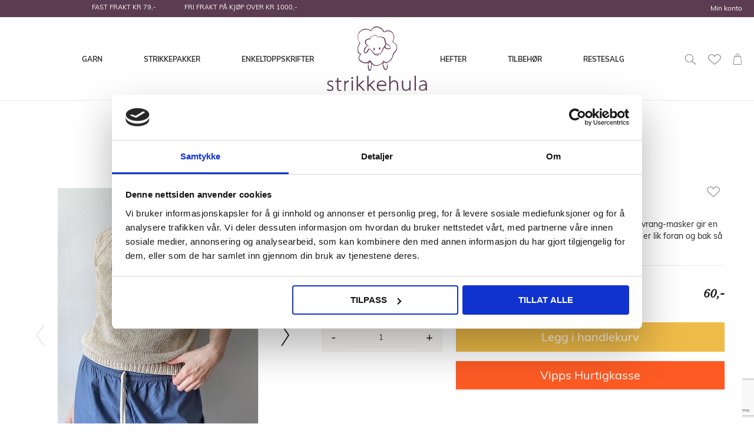

--- FILE ---
content_type: text/html; charset=UTF-8
request_url: https://www.strikkehula.no/sommer-dahlia-oppskrift.html
body_size: 54272
content:
<!doctype html>
<html lang="nb">
    <head prefix="og: http://ogp.me/ns# fb: http://ogp.me/ns/fb# product: http://ogp.me/ns/product#">
        <script>
    var BASE_URL = 'https\u003A\u002F\u002Fwww.strikkehula.no\u002F';
    var require = {
        'baseUrl': 'https\u003A\u002F\u002Fwww.strikkehula.no\u002Fstatic\u002Ffrontend\u002FTE\u002Fstrikkehula\u002Fnb_NO'
    };</script>        <meta charset="utf-8"/>
<meta name="title" content="Sommer Dahlia (papiroppskrift)"/>
<meta name="description" content="Oppskrift på Sommer Dahlia fra Lene Holme Samsøe. Sommerversjonen av den populære Dahlia-genseren som strikkes ovenfra og ned i Sandnes Garn Line. En løstsittende modell med bevegelsesvidde på 5-10cm. Velg mindre størrelse om du ønsker den tettsittende"/>
<meta name="keywords" content="Sommer Dahlia (papiroppskrift)"/>
<meta name="robots" content="INDEX,FOLLOW"/>
<meta name="viewport" content="width=device-width, initial-scale=1"/>
<meta name="format-detection" content="telephone=no"/>
<title>Sommer Dahlia (papiroppskrift)</title>
<link  rel="stylesheet" type="text/css"  media="all" href="https://www.strikkehula.no/static/frontend/TE/strikkehula/nb_NO/Anowave_Ec/css/ec.min.css" />
<link  rel="stylesheet" type="text/css"  media="all" href="https://www.strikkehula.no/static/_cache/merged/f16e574677d2d4e647714d8da6950368.min.css" />
<link  rel="stylesheet" type="text/css"  media="screen and (min-width: 768px)" href="https://www.strikkehula.no/static/frontend/TE/strikkehula/nb_NO/css/styles-l.min.css" />
<link  rel="stylesheet" type="text/css"  media="print" href="https://www.strikkehula.no/static/frontend/TE/strikkehula/nb_NO/css/print.min.css" />
<link  rel="icon" type="image/x-icon" href="https://www.strikkehula.no/static/frontend/TE/strikkehula/nb_NO/Magento_Theme/favicon.ico" />
<link  rel="shortcut icon" type="image/x-icon" href="https://www.strikkehula.no/static/frontend/TE/strikkehula/nb_NO/Magento_Theme/favicon.ico" />
<script  type="text/javascript"  src="https://www.strikkehula.no/static/frontend/TE/strikkehula/nb_NO/requirejs/require.js"></script>
<script  type="text/javascript"  src="https://www.strikkehula.no/static/frontend/TE/strikkehula/nb_NO/mage/requirejs/mixins.js"></script>
<script  type="text/javascript"  src="https://www.strikkehula.no/static/frontend/TE/strikkehula/nb_NO/requirejs-config.js"></script>
<script  type="text/javascript"  src="https://www.strikkehula.no/static/frontend/TE/strikkehula/nb_NO/Magento_Theme/js/cookiebot.js"></script>
<script  type="text/javascript"  src="https://www.strikkehula.no/static/frontend/TE/strikkehula/nb_NO/Anowave_Ec/js/ec.js"></script>
<script  type="text/javascript"  src="https://www.strikkehula.no/static/frontend/TE/strikkehula/nb_NO/Anowave_Ec4/js/ec4.js"></script>
<script
  async type="text/javascript"
  src="//static.klaviyo.com/onsite/js/klaviyo.js?company_id=VThKEA"
></script>
<!-- Snap Pixel Code --> <script type='text/javascript'> (function(e,t,n){if(e.snaptr)return;var a=e.snaptr=function() {a.handleRequest?a.handleRequest.apply(a,arguments):a.queue.push(arguments)}; a.queue=[];var s='script';r=t.createElement(s);r.async=!0; r.src=n;var u=t.getElementsByTagName(s)[0]; u.parentNode.insertBefore(r,u);})(window,document, 'https://sc-static.net/scevent.min.js'); snaptr('init', 'c6ed5c6a-dbf0-402e-9985-3587eab70978', { 'user_email': '' }); snaptr('track', 'PAGE_VIEW'); </script> <!-- End Snap Pixel Code -->
<meta name="p:domain_verify" content="d2a9bdd3c244e9316db9a85306f001f5"/>
<meta name="google-site-verification" content="LtkkJ4Q9cNvc8NozcQ7kSTli1nKF600WEozEPPN13QQ" />

<meta name="p:domain_verify" content="H4RiJsdAcffKxwwsD2xHmsGqLzFqbviM"/>        <!-- NO Pixel ID is configured, please goto Admin -->
<script>
console.log('No Meta pixel is configured, please log in as a admin and then visit Stores -> Meta -> Setup -> Get Started');
</script>
    <script type="text/x-magento-init">
        {
            "*": {
                "Magento_PageCache/js/form-key-provider": {}
            }
        }
    </script>
<style>
	.ec-gtm-cookie-directive > div { background: #ffffff; color: #000000; -webkit-border-radius: 8px; -moz-border-radius: 8px; -ms-border-radius: 8px; -o-border-radius: 8px; border-radius: 8px;  }
	.ec-gtm-cookie-directive > div > div > div a.action.accept,
    .ec-gtm-cookie-directive > div > div > div a.action.accept-all { color: #ffffff; }
	.ec-gtm-cookie-directive > div > div > div .ec-gtm-cookie-directive-note-toggle { color: #ffffff; }
    .ec-gtm-cookie-directive-segments { background: #ffffff; }
    .ec-gtm-cookie-directive-segments > div input[type="checkbox"] + label:before { border:1px solid #000000; }  
</style><script></script>

<script data-ommit="true">

	window.dataLayer = window.dataLayer || [];

		
	window.AEC = window.AEC || { version: "103.2.1"	};

		
	AEC.Const = 
	{
		TIMING_CATEGORY_ADD_TO_CART:		'Add To Cart Time',
		TIMING_CATEGORY_REMOVE_FROM_CART:	'Remove From Cart Time',
		TIMING_CATEGORY_PRODUCT_CLICK:		'Product Detail Click Time',
		TIMING_CATEGORY_CHECKOUT:			'Checkout Time',
		TIMING_CATEGORY_CHECKOUT_STEP:		'Checkout Step Time',
		TIMING_CATEGORY_PRODUCT_WISHLIST:	'Add to Wishlist Time',
		TIMING_CATEGORY_PRODUCT_COMPARE:	'Add to Compare Time'
	};

	AEC.Const.URL 					= 'https://www.strikkehula.no/';
	AEC.Const.VARIANT_DELIMITER 	= '-';
	AEC.Const.VARIANT_DELIMITER_ATT = ':';

		
	AEC.Const.CHECKOUT_STEP_SHIPPING 	= 1;
	AEC.Const.CHECKOUT_STEP_PAYMENT  	= 2;
	AEC.Const.CHECKOUT_STEP_ORDER  		= 3;

		
	AEC.Const.DIMENSION_SEARCH = 18;

	
	AEC.Const.COOKIE_DIRECTIVE 								= false;
	AEC.Const.COOKIE_DIRECTIVE_SEGMENT_MODE 				= false;
	AEC.Const.COOKIE_DIRECTIVE_SEGMENT_MODE_EVENTS			= ["cookieConsentGranted"];	
	AEC.Const.COOKIE_DIRECTIVE_CONSENT_GRANTED_EVENT 		= "cookieConsentGranted";
	AEC.Const.COOKIE_DIRECTIVE_CONSENT_DECLINE_EVENT 		= "cookieConsentDeclined";

		
	AEC.Const.COOKIE_DIRECTIVE_CONSENT_GRANTED = AEC.CookieConsent.getConsent("cookieConsentGranted");

		
	AEC.Const.CATALOG_CATEGORY_ADD_TO_CART_REDIRECT_EVENT = "catalogCategoryAddToCartRedirect";

		
	AEC.Message = 
	{
		confirm: 			 true,
		confirmRemoveTitle:  "Er du sikker?",
		confirmRemove: 		 "Er du sikker på at du vil fjerne varen fra handlekurven?"
	};
			
	AEC.storeName 			= "Default Store View";
	AEC.currencyCode	 	= "NOK";
	AEC.useDefaultValues 	= false;
	AEC.facebook 			= true;
	AEC.facebookInitParams 	= [];

		
	AEC.SUPER = [];

		
	AEC.CONFIGURABLE_SIMPLES = [];

	
	AEC.BUNDLE = {"bundles":[],"options":[]};

	
	AEC.localStorage = true;

		
	AEC.summary = false;

	
	AEC.reset = false;

	
	AEC.tax = 1;
	
</script>
        	<!-- Facebook Pixel Code -->
<script>
!function(f,b,e,v,n,t,s)
{if(f.fbq)return;n=f.fbq=function(){n.callMethod?
n.callMethod.apply(n,arguments):n.queue.push(arguments)};
if(!f._fbq)f._fbq=n;n.push=n;n.loaded=!0;n.version='2.0';
n.queue=[];t=b.createElement(e);t.async=!0;
t.src=v;s=b.getElementsByTagName(e)[0];
s.parentNode.insertBefore(t,s)}(window, document,'script',
'https://connect.facebook.net/en_US/fbevents.js');
fbq('init', '1975790846027626');
fbq('track', 'PageView');
</script>
<!-- End Facebook Pixel Code -->        
    <script data-ommit="true">

                        
            (() => 
            {
                let time = 0, loop = setInterval(() => 
            	{
                	time++;
                	
            		if ('undefined' !== typeof fbq)
            		{
            			AEC.EventDispatcher.trigger('ec.facebook.loaded', {});
    
            			clearInterval(loop);
            		}

            		if (time > 100)
            		{
                		console.log('Failed to detect ec.facebook.loaded event.');

                		clearInterval(loop);
            		}

            	}, 100);
            })();
            
    </script>
<script data-ommit="true">

    (summary => 
    {
    	if (summary)
    	{
        	let getSummary = (event) => 
        	{
            	AEC.Request.post("https:\/\/www.strikkehula.no\/datalayer\/index\/cart\/",{ event:event }, (response) => 
            	{
                	dataLayer.push(response);
               	});
            };

            ['ec.cookie.remove.item.data','ec.cookie.update.item.data','ec.cookie.add.data'].forEach(event => 
            {
            	AEC.EventDispatcher.on(event, (event => 
            	{
                	return () => 
                	{
                    	setTimeout(() => { getSummary(event); }, 2000);
                    };
                })(event));
            });
    	}
    })(AEC.summary);
    
</script>
<script data-ommit="true">

    if ('undefined' !== typeof AEC && AEC.GA4)
    {
    	AEC.GA4.enabled = true;

    	    	
    	AEC.GA4.conversion_event = "purchase";

    	    	
    	AEC.GA4.currency = "NOK";

    	    	
    	AEC.GA4.quote = [];
    }
    
</script><script data-ommit="true">

		
	window.dataLayer = window.dataLayer || [];

	
		
	var dataLayerTransport = (function()
	{
		var data = [];
		
		return {
			data:[],
			push: function(data)
			{
				this.data.push(data);
				
				return this;
			},
			serialize: function()
			{
				return this.data;
			}
		}	
	})();
	
</script><script data-ommit="true">

	/* Dynamic remarketing */
	window.google_tag_params = window.google_tag_params || {};

	/* Default pagetype */
	window.google_tag_params.ecomm_pagetype = 'product';

	/* Grouped products collection */
	window.G = [];

	/**
	 * Global revenue 
	 */
	window.revenue = 0;

	/**
	 * DoubleClick
	 */
	window.DoubleClick = 
	{
		DoubleClickRevenue:	 	0,
		DoubleClickTransaction: 0,
		DoubleClickQuantity: 	0
	};
	
	
	AEC.Cookie.visitor({"visitorLoginState":"Logged out","visitorLifetimeValue":0,"visitorExistingCustomer":"No","visitorType":"NOT LOGGED IN","currentStore":"Default Store View"}).push(dataLayer, false);

		
	dataLayer.push({ pageType: "product"});
	
</script>
	<script data-ommit="true">

		
		
			(params => 
			{
				window.google_tag_params.ecomm_pagetype 	= params.ecomm_pagetype;
	    		window.google_tag_params.ecomm_category 	= params.ecomm_category;

	    		window.google_tag_params.ecomm_prodid		= (pid => 
				{
					if(window.location.hash)
					{
						let hash = window.location.hash.substring(1);

						Object.entries(AEC.CONFIGURABLE_SIMPLES).forEach(([key, configurable]) => 
						{
							Object.entries(configurable.configurations).forEach(([key, value]) => 
							{
								let compare = [value.value,value.label].join('=');

								if (-1 !== hash.indexOf(compare))
								{
									pid = configurable.id;
								}
							});
						});	
					}

					return pid;
					
				})(params.ecomm_prodid);

	    		window.google_tag_params.ecomm_totalvalue 	= params.ecomm_totalvalue;

			})({"ecomm_pagetype":"product","ecomm_category":"Enkeltoppskrifter\/Le Knit\/Produsent","ecomm_prodid":"Sommer Dahlia (oppskrift)_LHS14","ecomm_totalvalue":60});

    		window.google_tag_params.returnCustomer 	=  false;

    	
				
		
		(payload => 
		{
			AEC.CookieConsent.queue(() => 
			{
				AEC.Cookie.detail(payload).push(dataLayer);
				
			}).process();

						
			dataLayerTransport.push(payload);

                        
                (async data => 
                {
                	AEC.Request.post(AEC.url('datalayer/index/facebook'), { payload: data, form_key: "y07f9x0NUdEaFm6f"}, response => 
                	{
                		return true;
                	});
                	
                })(payload);
            
            
            document.addEventListener("DOMContentLoaded", () => 
            {
            	let items = (function()
            	{
            		var items = [], trace = {};
            
            		document.querySelectorAll('[data-event=select_item]').forEach(element => 
            		{
            			let entity = 
            			{
            					
            				item_id: 		element.dataset.id,
            				item_name: 		element.dataset.name,
            				item_list_name: element.dataset.list,
            				item_list_id:	element.dataset.list,
            				item_brand: 	element.dataset.brand,
            				category:		element.dataset.category,
            				price: 			parseFloat(element.dataset.price),
            				index: 			parseFloat(element.dataset.position),
            				currency:		AEC.GA4.currency,
            				quantity: 		1,
            				remarketingFacebookId: element.dataset.remarketingFacebookId,
            				remarketingAdwordsId:  element.dataset.remarketingAdwordsId,
            				google_business_vertical: 'retail',
            				dimension10: element.dataset['dimension10']
            			};

            			Object.assign(entity, entity, AEC.GA4.augmentCategories(entity));
            
                    	var attributes = element.dataset.attributes;
            
                    	if (attributes)
            	        {
                	        Object.entries(JSON.parse(attributes)).forEach(([key, value]) => 
                	        {
                    	        entity[key] = value;
                	        });
                	    }

                	    if (!trace.hasOwnProperty(entity.item_id))
                	    {
                    	    trace[entity.item_id] = true;
                    	    
            				items.push(entity);
                	    }
                	});
            
            		return items;
            	})();

            	if (items.length)
            	{
            		let data = {"currency":"NOK","ecommerce":{"item_list_id":"Mixed Products","item_list_name":"Mixed Products"},"event":"view_item_list"};

            	    data.ecommerce['items'] = items;

            	    AEC.CookieConsent.queue(() => 
        			{
            			AEC.Cookie.impressions(data).push(dataLayer);
            			
        			}).process();
            	}
            });
            
		})({"ecommerce":{"currency":"NOK","value":60,"items":[{"item_id":"Sommer Dahlia (oppskrift)_LHS14","item_name":"Sommer Dahlia (papiroppskrift)","price":60,"item_brand":"","item_reviews_count":0,"item_rating_summary":0,"dimension10":"På lager","quantity":1,"index":0,"item_category":"Enkeltoppskrifter","item_category2":"Le Knit","item_category3":"Produsent"}],"impressions":[{"list":"Related products","category":"Related products","id":"Sandnes Line 3116","name":"Sandnes Line","brand":"Sandnes Garn","price":59,"position":1},{"list":"Up Sells","category":"Up Sells","id":"Sommer Dahlia_LHS14-XS","name":"Sommer Dahlia","brand":"","price":414,"position":1},{"list":"Up Sells","category":"Up Sells","id":"Sommer Dahlia_LHS14-S","name":"Sommer Dahlia (S)","brand":"","price":414,"position":2},{"list":"Up Sells","category":"Up Sells","id":"Sommer Dahlia_LHS14-M","name":"Sommer Dahlia (M)","brand":"","price":473,"position":3},{"list":"Up Sells","category":"Up Sells","id":"Sommer Dahlia_LHS14-L","name":"Sommer Dahlia (L)","brand":"","price":473,"position":4},{"list":"Up Sells","category":"Up Sells","id":"Sommer Dahlia_LHS14-XL","name":"Sommer Dahlia (XL)","brand":"","price":532,"position":5},{"list":"Up Sells","category":"Up Sells","id":"Sommer Dahlia_LHS14-XXL","name":"Sommer Dahlia (XXL)","brand":"","price":591,"position":6}]},"event":"view_item","currentStore":"Default Store View"});
		

				
		window.G = [];

		
			(() => 
			{
				let callback = () => 
				{
					fbq('track', 'ViewContent', {"content_type":"product","content_name":"Sommer Dahlia (papiroppskrift)","content_category":"Enkeltoppskrifter\/Le Knit\/Produsent","content_ids":"Sommer Dahlia (oppskrift)_LHS14","currency":"NOK","value":60}, { eventID: AEC.UUID.generate({ event: 'ViewContent' }) });
				}; 

				if (AEC.Const.COOKIE_DIRECTIVE)
	    		{
	    			AEC.CookieConsent.queue(() => 
	    			{
	    				AEC.EventDispatcher.on('ec.facebook.loaded', callback);
	    			});
	    		}
	    		else 
	    		{
	    			AEC.EventDispatcher.on('ec.facebook.loaded', callback);
	    		}
	    		
			})();

    		

			</script>


<!-- Google Tag Manager -->
<script>(function(w,d,s,l,i){w[l]=w[l]||[];w[l].push({'gtm.start':
new Date().getTime(),event:'gtm.js'});var f=d.getElementsByTagName(s)[0],
j=d.createElement(s),dl=l!='dataLayer'?'&l='+l:'';j.async=true;j.src=
'https://www.googletagmanager.com/gtm.js?id='+i+dl;f.parentNode.insertBefore(j,f);
})(window,document,'script','dataLayer','GTM-56KHRKQ');</script>
<!-- End Google Tag Manager -->
<script data-ommit="true">

    	
</script>
<script data-ommit="true">AEC.Bind.apply({"performance":false})</script>
<link rel="apple-touch-icon" sizes="180x180" href="/media/manifest/apple-touch-icon.png">
<link rel="icon" type="image/png" sizes="32x32" href="/media/manifest/favicon-32x32.png">
<link rel="icon" type="image/png" sizes="16x16" href="/media/manifest/favicon-16x16.png">
<link rel="manifest" href="/media/manifest/site.webmanifest">
<link rel="mask-icon" href="/media/manifest/safari-pinned-tab.svg" color="#ffffff">
<link rel="shortcut icon" href="/media/manifest/favicon.ico">
<meta name="msapplication-TileColor" content="#ffc40d">
<meta name="msapplication-config" content="/media/manifest/browserconfig.xml">
<meta name="theme-color" content="#efbb48">


<meta property="og:type" content="product" />
<meta property="og:title"
      content="Sommer&#x20;Dahlia&#x20;&#x28;papiroppskrift&#x29;" />
<meta property="og:image"
      content="https://strikkehula-dev.media-tinyelephant.no/media/catalog/product/cache/d63a379f820d74db4c854ff10f750dac/l/h/lhs14_sommer_dahlia_forside.jpg" />
<meta property="og:description"
      content="B&#xE6;restykkets&#x20;store&#x20;blader&#x20;er&#x20;underholdende&#x20;&#xE5;&#x20;strikke,&#x20;og&#x20;kombinasjonen&#x20;av&#x20;rett-&#x20;og&#x20;vrang-masker&#x20;gir&#x20;en&#x20;fin&#x20;passform&#x20;til&#x20;tross&#x20;for&#x20;den&#x20;enkle&#x20;fasongen.&#x20;Sommer&#x20;Dahlia&#x20;er&#x20;strikket&#x20;ovenfra.&#x20;Den&#x20;er&#x20;lik&#x20;foran&#x20;og&#x20;bak&#x20;s&#xE5;&#x20;alt&#x20;kan&#x20;strikkes&#x20;rundt." />
<meta property="og:url" content="https://www.strikkehula.no/sommer-dahlia-oppskrift.html" />
    <meta property="product:price:amount" content="60"/>
    <meta property="product:price:currency"
      content="NOK"/>
    </head>
    <body data-container="body"
          data-mage-init='{"loaderAjax": {}, "loader": { "icon": "https://www.strikkehula.no/static/frontend/TE/strikkehula/nb_NO/images/loader-2.gif"}}'
        id="html-body" class="catalog-product-view product-sommer-dahlia-oppskrift categorypath-enkeltoppskrifter-produsent-le-knit category-le-knit page-layout-1column">
        
<script type="text/x-magento-init">
    {
        "*": {
            "Magento_PageBuilder/js/widget-initializer": {
                "config": {"[data-content-type=\"slider\"][data-appearance=\"default\"]":{"Magento_PageBuilder\/js\/content-type\/slider\/appearance\/default\/widget":false},"[data-content-type=\"map\"]":{"Magento_PageBuilder\/js\/content-type\/map\/appearance\/default\/widget":false},"[data-content-type=\"row\"]":{"Magento_PageBuilder\/js\/content-type\/row\/appearance\/default\/widget":false},"[data-content-type=\"tabs\"]":{"Magento_PageBuilder\/js\/content-type\/tabs\/appearance\/default\/widget":false},"[data-content-type=\"slide\"]":{"Magento_PageBuilder\/js\/content-type\/slide\/appearance\/default\/widget":{"buttonSelector":".pagebuilder-slide-button","showOverlay":"hover","dataRole":"slide"}},"[data-content-type=\"banner\"]":{"Magento_PageBuilder\/js\/content-type\/banner\/appearance\/default\/widget":{"buttonSelector":".pagebuilder-banner-button","showOverlay":"hover","dataRole":"banner"}},"[data-content-type=\"buttons\"]":{"Magento_PageBuilder\/js\/content-type\/buttons\/appearance\/inline\/widget":false},"[data-content-type=\"products\"][data-appearance=\"carousel\"]":{"Magento_PageBuilder\/js\/content-type\/products\/appearance\/carousel\/widget":false}},
                "breakpoints": {"desktop":{"label":"Desktop","stage":true,"default":true,"class":"desktop-switcher","icon":"Magento_PageBuilder::css\/images\/switcher\/switcher-desktop.svg","conditions":{"min-width":"1024px"},"options":{"products":{"default":{"slidesToShow":"4","arrows":true}}}},"tablet":{"conditions":{"max-width":"1024px","min-width":"768px"},"options":{"products":{"default":{"slidesToShow":"4"},"continuous":{"slidesToShow":"3"}}}},"mobile":{"label":"Mobile","stage":true,"class":"mobile-switcher","icon":"Magento_PageBuilder::css\/images\/switcher\/switcher-mobile.svg","media":"only screen and (max-width: 768px)","conditions":{"max-width":"768px","min-width":"640px"},"options":{"products":{"default":{"slidesToShow":"3"}}}},"mobile-small":{"conditions":{"max-width":"640px"},"options":{"products":{"default":{"slidesToShow":"2"},"continuous":{"slidesToShow":"1"}}}}}            }
        }
    }
</script>

<div class="cookie-status-message" id="cookie-status">
    The store will not work correctly in the case when cookies are disabled.</div>
<script type="text&#x2F;javascript">document.querySelector("#cookie-status").style.display = "none";</script>
<script type="text/x-magento-init">
    {
        "*": {
            "cookieStatus": {}
        }
    }
</script>

<script type="text/x-magento-init">
    {
        "*": {
            "mage/cookies": {
                "expires": null,
                "path": "\u002F",
                "domain": ".www.strikkehula.no",
                "secure": true,
                "lifetime": "3600"
            }
        }
    }
</script>
    <noscript>
        <div class="message global noscript">
            <div class="content">
                <p>
                    <strong>JavaScript seems to be disabled in your browser.</strong>
                    <span>
                        For the best experience on our site, be sure to turn on Javascript in your browser.                    </span>
                </p>
            </div>
        </div>
    </noscript>

<script>
    window.cookiesConfig = window.cookiesConfig || {};
    window.cookiesConfig.secure = true;
</script><script>    require.config({
        map: {
            '*': {
                wysiwygAdapter: 'mage/adminhtml/wysiwyg/tiny_mce/tinymce5Adapter'
            }
        }
    });</script><script>
    require.config({
        paths: {
            googleMaps: 'https\u003A\u002F\u002Fmaps.googleapis.com\u002Fmaps\u002Fapi\u002Fjs\u003Fv\u003D3\u0026key\u003D'
        },
        config: {
            'Magento_PageBuilder/js/utils/map': {
                style: ''
            },
            'Magento_PageBuilder/js/content-type/map/preview': {
                apiKey: '',
                apiKeyErrorMessage: 'You\u0020must\u0020provide\u0020a\u0020valid\u0020\u003Ca\u0020href\u003D\u0027https\u003A\u002F\u002Fwww.strikkehula.no\u002Fadminhtml\u002Fsystem_config\u002Fedit\u002Fsection\u002Fcms\u002F\u0023cms_pagebuilder\u0027\u0020target\u003D\u0027_blank\u0027\u003EGoogle\u0020Maps\u0020API\u0020key\u003C\u002Fa\u003E\u0020to\u0020use\u0020a\u0020map.'
            },
            'Magento_PageBuilder/js/form/element/map': {
                apiKey: '',
                apiKeyErrorMessage: 'You\u0020must\u0020provide\u0020a\u0020valid\u0020\u003Ca\u0020href\u003D\u0027https\u003A\u002F\u002Fwww.strikkehula.no\u002Fadminhtml\u002Fsystem_config\u002Fedit\u002Fsection\u002Fcms\u002F\u0023cms_pagebuilder\u0027\u0020target\u003D\u0027_blank\u0027\u003EGoogle\u0020Maps\u0020API\u0020key\u003C\u002Fa\u003E\u0020to\u0020use\u0020a\u0020map.'
            },
        }
    });
</script>

<script>
    require.config({
        shim: {
            'Magento_PageBuilder/js/utils/map': {
                deps: ['googleMaps']
            }
        }
    });
</script>
<!-- Google Tag Manager (noscript) -->
<noscript><iframe src="https://www.googletagmanager.com/ns.html?id=GTM-56KHRKQ"
height="0" width="0" style="display:none;visibility:hidden"></iframe></noscript>
<!-- End Google Tag Manager (noscript) -->
<noscript><img height="1" width="1" style="display:none"
src="https://www.facebook.com/tr?id=1975790846027626&ev=PageView&noscript=1"
/></noscript><div class="page-wrapper"><header class="page-header"><div class="panel wrapper"><div class="panel header"><ul class="header links additional">
    <li><!--<a href="https://www.strikkehula.no/blog.html">Toras blogg</a>--></li>
</ul>
<ul class="header links"><li><a href="https://www.strikkehula.no/customer/account/" id="idIJMFaHAm" >Min konto</a></li></ul><a class="action skip contentarea"
   href="#contentarea">
    <span>
        Skip to Content    </span>
</a>
<div data-content-type="html" data-appearance="default" data-element="main" data-decoded="true"><div class="header-promo-wrapper">
<p>FAST FRAKT KR 79,-&nbsp; &nbsp; &nbsp; &nbsp; &nbsp; &nbsp; &nbsp; &nbsp; FRI FRAKT PÅ KJØP OVER KR 1000,-</p>
</div></div></div></div><div class="header content">
<div class="search-block-wrap">
    <div class="search-block-te">
        <form class="form search-form-te" id="search_mini_search" action="https://www.strikkehula.no/catalogsearch/result/" method="get">
            <div class="field search">
                <div class="control">
                    <label for="search" class="hidden-text">Search</label>
                    <input id="search"
                           data-mage-init='{"quickSearch":{
                           "formSelector":"#search_mini_search",
                           "url":"https://www.strikkehula.no/search/ajax/suggest/",
                            "destinationSelector":"#search_autocomplete"}
                            }'
                           type="text"
                           name="q"
                           value=""
                           placeholder="Søk i hele butikken her..."
                           class="input-text search-input-te"
                           maxlength="128"
                           role="combobox"
                           aria-expanded="false"
                           aria-haspopup="false"
                           aria-autocomplete="both"
                           autocomplete="off"/>
                    <div id="search_autocomplete" class="search-autocomplete"></div>
                </div>
            </div>
            <div class="actions">
                <span class="search-submit-te minisearch-trigger"></span>
            </div>
            <button type="submit" title="Søk" class="action search" style="width: 0; height: 0; position: absolute; visibility: hidden; overflow: hidden; padding: 0; opacity: 0">
                <span>Søk</span>
            </button>
        </form>
    </div>
</div>

<script>

    let block = document.querySelector('.search-block-wrap'),
        trigger = document.querySelector('.minisearch-trigger'),
        searchInput = document.querySelector('#search'),
        addActiveBlock = function (el) {
            el.classList.toggle('active');
        },
        addActiveTrigger = function (el) {
            el.classList.toggle('trigger-active');
        },
        catchClick = function () {
            document.addEventListener('click', function (e) {
                let target = e.target;

                if (target.classList.contains('minisearch-trigger')){
                    addActiveBlock(block);
                    addActiveTrigger(trigger);
                    searchInput.focus();
                    console.log('Click on Trigger');
                }
            });
        };

        catchClick();

</script>
    <div class="sections nav-sections">
                <div class="section-items nav-sections-items"
             data-mage-init='{"tabs":{"openedState":"active"}}'>
                                            <div class="section-item-title nav-sections-item-title"
                     data-role="collapsible">
                    <a class="nav-sections-item-switch"
                       data-toggle="switch" href="#store.menu">
                        Meny                    </a>
                </div>
                <div class="section-item-content nav-sections-item-content"
                     id="store.menu"
                     data-role="content">
                    <div class="block ves-menu ves-megamenu-mobile menu-top-left" id="menu-top17692892641566823695-menu">
		<nav class="navigation" role="navigation" data-action="navigation">
		<ul id="menu-top17692892641566823695" class="ves-megamenu menu-hover ves-horizontal " data-disable-bellow="1024"  data-mage-init='{"menu":{"responsive":false, "expanded":false, "position":{"my":"left top","at":"left bottom"}}}' data-toggle-mobile-nav="false">
			<li id=vesitem-15301769289264404615807 class=" nav-item level0 nav-1 submenu-left subhover  dropdown level-top  category-item"  ><a href="https://www.strikkehula.no/garn.html" target="_self"   class=" nav-anchor"><span>Garn</span><span class="caret"></span><span class="opener"></span></a><div class="submenu animated  dropdown-menu" style="width:1024px;animation-duration: 0.5s;-webkit-animation-duration: 0.5s;"><div class="content-wrap"><div class="megamenu-content" style="width:100%"><div class="level1 nav-dropdown ves-column3 ves-column-tablet3 ves-column-mobile1"><div class="item-content1 hidden-xs hidden-sm"><div class="mega-col mega-col-3 mega-col-level-1"><div id= "vesitem-15271769289264477823912"class=" nav-item level1 nav-1-1 submenu-left subgroup  dropdown-submenu "  ><a href="#"    class=" nav-anchor subitems-group"><span>Sandnes Garn</span><span class="caret"></span><span class="opener"></span></a><div class="submenu animated  dropdown-mega" style="width:1000px;animation-duration: 0.5s;-webkit-animation-duration: 0.5s;"><div class="content-wrap"><div class="megamenu-sidebar left-sidebar" style="width:50%"><p><a style="padding: 8px 20px;" href="https://www.strikkehula.no/sandnes-alpakka-folgetrad.html">Alpakka Følgetråd</a></p>
<p><a style="padding: 8px 20px;" href="https://www.strikkehula.no/sandnes-mini-alpakka.html">Mini Alpakka</a></p>
<p><a style="padding: 8px 20px;" href="https://www.strikkehula.no/sandnes-alpakka-silke.html">Alpakka Silke</a></p>
<p><a style="padding: 8px 20px;" href="https://www.strikkehula.no/sandnes-alpakka-ull.html">Alpakka Ull</a></p>
<p><a style="padding: 8px 20px;" href="https://www.strikkehula.no/sandnes-babyull-lanett.html">Babyull Lanett</a></p>
<p><a style="padding: 8px 20px;" href="https://www.strikkehula.no/sandnes-borstet-alpakka.html">Børstet Alpakka</a></p>
<p><a style="padding: 8px 20px;" href="https://www.strikkehula.no/sandnes-garn-duo.html">Duo</a></p>
<p><a style="padding: 8px 20px;" href="https://www.strikkehula.no/sandnes-fritidsgarn.html">Fritidsgarn</a></p>
<p><a style="padding: 8px 20px;" href="https://www.strikkehula.no/sandnes-kos.html">Kos</a></p>
<p><a style="padding: 8px 20px;" href="https://www.strikkehula.no/sandnes-poppy.html">Poppy </a></p>
<p><a style="padding: 8px 20px;" href="https://www.strikkehula.no/sandnes-line2.html">Line</a></p>
<p><a style="padding: 8px 20px;" href="https://www.strikkehula.no/sandnes-tynn-line.html">Tynn Line</a></p>
<p><a style="padding: 8px 20px;" href="https://www.strikkehula.no/sandnes-mandarin-petit.html">Mandarin Petit</a></p>
<p><a style="padding: 8px 20px;" href="https://www.strikkehula.no/sandnes-mandarin-naturell.html">Mandarin Naturell</a></p>
<p><a style="padding: 8px 20px;" href="https://www.strikkehula.no/sandnes-paljett.html">Paljett (NYHET)</a></p>
<p><a style="padding: 8px 20px;" href="https://www.strikkehula.no/sandnes-atlas.html">Atlas + PetiteKnit Atlas(NYHET)</a></p></div><div class="megamenu-sidebar right-sidebar" style="width:50%"><p><a style="padding: 8px 20px;" href="https://www.strikkehula.no/sunday-23.html">PetiteKnit SUNDAY</a></p>
<p><a style="padding: 8px 20px;" href="https://www.strikkehula.no/petiteknit-double-sunday.html">PetiteKnit DOUBLE SUNDAY</a></p>
<p><a style="padding: 8px 20px;" href="https://www.strikkehula.no/sunday.html">SUNDAY</a></p>
<p><a style="padding: 8px 20px;" href="https://www.strikkehula.no/sandnes-double-sunday.html">DOUBLE SUNDAY</a></p>
<p><a style="padding: 8px 20px;" href="https://www.strikkehula.no/sandnes-merinoull-2.html">Merinoull</a></p>
<p><a style="padding: 8px 20px;" href="https://www.strikkehula.no/sandnes-tynn-merinoull2.html">Tynn Merinoull</a></p>
<p><a style="padding: 8px 20px;" href="https://www.strikkehula.no/klompelompe-merinoull.html">KlompeLOMPE Merinoull</a></p>
<p><a style="padding: 8px 20px;" href="https://www.strikkehula.no/klompelompe-tynn-merinoull.html">KlompeLOMPE Tynn Merinoull</a></p>
<p><a style="padding: 8px 20px;" href="https://www.strikkehula.no/sandnes-peer-gynt.html">Peer Gynt+PetiteKnit Peer Gynt</a></p>
<p><a style="padding: 8px 20px;" href="https://www.strikkehula.no/sandnes-tynn-peer-gynt.html">Tynn Peer Gynt</a></p>
<p><a style="padding: 8px 20px;" href="https://www.strikkehula.no/sandnes-perfect.html">Perfect</a></p>
<p><a style="padding: 8px 20px;" href="https://www.strikkehula.no/sandnes-ballerina-chunky-mohair.html">Ballerina Chunky Mohair</a></p>
<p><a style="padding: 8px 20px;" href="https://www.strikkehula.no/sandnes-cashmere.html">Cashmere (NYHET)</a></p>
<p><a style="padding: 8px 20px;" href="https://www.strikkehula.no/sandnes-primo-tynn-silk-mohair.html">Primo Tynn Silk Mohair (NYHET)</a></p>
<p><a style="padding: 8px 20px;" href="https://www.strikkehula.no/sandnes-tynn-silk-mohair.html">Tynn Silk Mohair</a></p>
<p><a style="padding: 8px 20px;" href="https://www.strikkehula.no/sandnes-sisu.html">Sisu</a></p>
<p><a style="padding: 8px 20px;" href="https://www.strikkehula.no/sandnes-smart.html">Smart</a></p>
<p><a style="padding: 8px 20px;" href="https://www.strikkehula.no/sandnes-tresko.html">Tresko</a></p></div></div></div></div></div><div class="mega-col mega-col-3 mega-col-level-1"><div id= "vesitem-15281769289264782631057"class=" nav-item level1 nav-1-2 submenu-left subgroup  dropdown-submenu "  ><a href="#"    class=" nav-anchor subitems-group"><span>Rauma Garn</span><span class="caret"></span><span class="opener"></span></a><div class="submenu animated  dropdown-mega" style="width:1000px;animation-duration: 0.5s;-webkit-animation-duration: 0.5s;"><div class="content-wrap"><div class="megamenu-sidebar left-sidebar" style="width:50%"><p><a style="padding: 8px 20px;" href="https://www.strikkehula.no/rauma-finull-pt2.html">Finull</a></p>
<p><a style="padding: 8px 20px;" href="https://www.strikkehula.no/rauma-fivel
.html">Fivel</a></p>
<p><a style="padding: 8px 20px;" href="https://www.strikkehula.no/rauma-3tr-strikkegarn.html">3-tråds strikkegarn</a></p>
<p><a style="padding: 8px 20px;" href="https://www.strikkehula.no/rauma-vams-pt3.html">Vams</a></p>
<p><a style="padding: 8px 20px;" href="https://www.strikkehula.no/roros-lamullgarn.html">Lamullgarn</a></p>
<p><a style="padding: 8px 20px;" href="https://www.strikkehula.no/rauma-babygarn.html">Babygarn</a></p>
<p><a style="padding: 8px 20px;" href="https://www.strikkehula.no/rauma-2-trads-gammelserie.html">2-tråds gammelserie</a></p>
<p><a style="padding: 8px 20px;" href="https://www.strikkehula.no/rauma-vandre.html">Vandre</a></p>
<p><a style="padding: 8px 20px;" href="https://www.strikkehula.no/rauma-alpaca-silk.html">Alpaca Silk</a></p>
<p><a style="padding: 8px 20px;" href="https://www.strikkehula.no/rauma-pt5-sport.html">PT5</a></p>
<p><a style="padding: 8px 20px;" href="https://www.strikkehula.no/rauma-puno-alpakka.html">Puno</a></p>
</div><div class="megamenu-sidebar right-sidebar" style="width:50%"><p><a style="padding: 8px 20px;" href="https://www.strikkehula.no/rauma-tumi.html">Tumi</a></p>
<p><a style="padding: 8px 20px;" href="https://www.strikkehula.no/rauma-mitu.html">Mitu</a></p>
<p><a style="padding: 8px 20px;" href="https://www.strikkehula.no/rauma-alpakka-lin.html">Alpakka Lin</a></p>
<p><a style="padding: 8px 20px;" href="https://www.strikkehula.no/rauma-petunia.html">Petunia</a></p>
<p><a style="padding: 8px 20px;" href="https://www.strikkehula.no/rauma-pelini.html">Pelini</a></p>
<p><a style="padding: 8px 20px;" href="https://www.strikkehula.no/rauma-pt-pandora.html">Pandora</a></p>
<p><a style="padding: 8px 20px;" href="https://www.strikkehula.no/rauma-tjukk-bomull.html">Tjukk Bomull (NYHET)</a></p>
<p><a style="padding: 8px 20px;" href="https://www.strikkehula.no/rauma-tjukk-mohair.html">Tjukk Mohair</a></p>
<p><a style="padding: 8px 20px;" href="https://www.strikkehula.no/rauma-plum.html">Plum</a></p>
<p><a style="padding: 8px 20px;" href="https://www.strikkehula.no/rauma-concorde.html">Concorde</a></p>
<p><a style="padding: 8px 20px;" href="https://www.strikkehula.no/rauma-metallic.html">Metallic</a></p></div></div></div></div></div><div class="mega-col mega-col-3 mega-col-level-1"><div id= "vesitem-1529176928926460910577"class=" nav-item level1 nav-1-3 submenu-left subgroup  dropdown-submenu "  ><a href="#"    class=" nav-anchor subitems-group"><span>Hillesvåg ullvarefabrikk</span><span class="caret"></span><span class="opener"></span></a><div class="submenu animated  dropdown-mega" style="width:1000px;animation-duration: 0.5s;-webkit-animation-duration: 0.5s;"><div class="content-wrap"><div class="megamenu-sidebar left-sidebar" style="width:100%"><p><a style="padding: 8px 20px;" href="https://www.strikkehula.no/hillesvag-ask-ullgarn.html">Ask ullgarn</a></p>
<p><a style="padding: 8px 20px;" href="https://www.strikkehula.no/hillesvag-sol-lamullgarn.html">Sol lamullgarn</a></p>
<p><a style="padding: 8px 20px;" href="https://www.strikkehula.no/hillesvag-troll-ullgarn.html">Troll ullgarn</a></p>
<p><a style="padding: 8px 20px;" href="https://www.strikkehula.no/hillesvag-tinde-pelsullgarn.html">Tinde pelsullgarn</a></p>
<p><a style="padding: 8px 20px;" href="https://www.strikkehula.no/hillesvag-blane-pelsullgarn.html">Blåne pelsullgarn</a></p>
<p><a style="padding: 8px 20px;" href="https://www.strikkehula.no/hillesvag-vilje-lamullgarn.html">Vilje lamullgarn</a></p></div></div></div></div></div></div><div class="item-content2 hidden-lg hidden-md"><div id= "vesitem-15271769289264477823912"class=" nav-item level1 submenu-left subgroup  dropdown-submenu "  ><a href="#"    class=" nav-anchor subitems-group"><span>Sandnes Garn</span><span class="caret"></span><span class="opener"></span></a><div class="submenu animated  dropdown-mega" style="width:1000px;animation-duration: 0.5s;-webkit-animation-duration: 0.5s;"><div class="content-wrap"><div class="megamenu-sidebar left-sidebar" style="width:50%"><p><a style="padding: 8px 20px;" href="https://www.strikkehula.no/sandnes-alpakka-folgetrad.html">Alpakka Følgetråd</a></p>
<p><a style="padding: 8px 20px;" href="https://www.strikkehula.no/sandnes-mini-alpakka.html">Mini Alpakka</a></p>
<p><a style="padding: 8px 20px;" href="https://www.strikkehula.no/sandnes-alpakka-silke.html">Alpakka Silke</a></p>
<p><a style="padding: 8px 20px;" href="https://www.strikkehula.no/sandnes-alpakka-ull.html">Alpakka Ull</a></p>
<p><a style="padding: 8px 20px;" href="https://www.strikkehula.no/sandnes-babyull-lanett.html">Babyull Lanett</a></p>
<p><a style="padding: 8px 20px;" href="https://www.strikkehula.no/sandnes-borstet-alpakka.html">Børstet Alpakka</a></p>
<p><a style="padding: 8px 20px;" href="https://www.strikkehula.no/sandnes-garn-duo.html">Duo</a></p>
<p><a style="padding: 8px 20px;" href="https://www.strikkehula.no/sandnes-fritidsgarn.html">Fritidsgarn</a></p>
<p><a style="padding: 8px 20px;" href="https://www.strikkehula.no/sandnes-kos.html">Kos</a></p>
<p><a style="padding: 8px 20px;" href="https://www.strikkehula.no/sandnes-poppy.html">Poppy </a></p>
<p><a style="padding: 8px 20px;" href="https://www.strikkehula.no/sandnes-line2.html">Line</a></p>
<p><a style="padding: 8px 20px;" href="https://www.strikkehula.no/sandnes-tynn-line.html">Tynn Line</a></p>
<p><a style="padding: 8px 20px;" href="https://www.strikkehula.no/sandnes-mandarin-petit.html">Mandarin Petit</a></p>
<p><a style="padding: 8px 20px;" href="https://www.strikkehula.no/sandnes-mandarin-naturell.html">Mandarin Naturell</a></p>
<p><a style="padding: 8px 20px;" href="https://www.strikkehula.no/sandnes-paljett.html">Paljett (NYHET)</a></p>
<p><a style="padding: 8px 20px;" href="https://www.strikkehula.no/sandnes-atlas.html">Atlas + PetiteKnit Atlas(NYHET)</a></p></div><div class="megamenu-sidebar right-sidebar" style="width:50%"><p><a style="padding: 8px 20px;" href="https://www.strikkehula.no/sunday-23.html">PetiteKnit SUNDAY</a></p>
<p><a style="padding: 8px 20px;" href="https://www.strikkehula.no/petiteknit-double-sunday.html">PetiteKnit DOUBLE SUNDAY</a></p>
<p><a style="padding: 8px 20px;" href="https://www.strikkehula.no/sunday.html">SUNDAY</a></p>
<p><a style="padding: 8px 20px;" href="https://www.strikkehula.no/sandnes-double-sunday.html">DOUBLE SUNDAY</a></p>
<p><a style="padding: 8px 20px;" href="https://www.strikkehula.no/sandnes-merinoull-2.html">Merinoull</a></p>
<p><a style="padding: 8px 20px;" href="https://www.strikkehula.no/sandnes-tynn-merinoull2.html">Tynn Merinoull</a></p>
<p><a style="padding: 8px 20px;" href="https://www.strikkehula.no/klompelompe-merinoull.html">KlompeLOMPE Merinoull</a></p>
<p><a style="padding: 8px 20px;" href="https://www.strikkehula.no/klompelompe-tynn-merinoull.html">KlompeLOMPE Tynn Merinoull</a></p>
<p><a style="padding: 8px 20px;" href="https://www.strikkehula.no/sandnes-peer-gynt.html">Peer Gynt+PetiteKnit Peer Gynt</a></p>
<p><a style="padding: 8px 20px;" href="https://www.strikkehula.no/sandnes-tynn-peer-gynt.html">Tynn Peer Gynt</a></p>
<p><a style="padding: 8px 20px;" href="https://www.strikkehula.no/sandnes-perfect.html">Perfect</a></p>
<p><a style="padding: 8px 20px;" href="https://www.strikkehula.no/sandnes-ballerina-chunky-mohair.html">Ballerina Chunky Mohair</a></p>
<p><a style="padding: 8px 20px;" href="https://www.strikkehula.no/sandnes-cashmere.html">Cashmere (NYHET)</a></p>
<p><a style="padding: 8px 20px;" href="https://www.strikkehula.no/sandnes-primo-tynn-silk-mohair.html">Primo Tynn Silk Mohair (NYHET)</a></p>
<p><a style="padding: 8px 20px;" href="https://www.strikkehula.no/sandnes-tynn-silk-mohair.html">Tynn Silk Mohair</a></p>
<p><a style="padding: 8px 20px;" href="https://www.strikkehula.no/sandnes-sisu.html">Sisu</a></p>
<p><a style="padding: 8px 20px;" href="https://www.strikkehula.no/sandnes-smart.html">Smart</a></p>
<p><a style="padding: 8px 20px;" href="https://www.strikkehula.no/sandnes-tresko.html">Tresko</a></p></div></div></div></div><div id= "vesitem-15281769289264782631057"class=" nav-item level1 submenu-left subgroup  dropdown-submenu "  ><a href="#"    class=" nav-anchor subitems-group"><span>Rauma Garn</span><span class="caret"></span><span class="opener"></span></a><div class="submenu animated  dropdown-mega" style="width:1000px;animation-duration: 0.5s;-webkit-animation-duration: 0.5s;"><div class="content-wrap"><div class="megamenu-sidebar left-sidebar" style="width:50%"><p><a style="padding: 8px 20px;" href="https://www.strikkehula.no/rauma-finull-pt2.html">Finull</a></p>
<p><a style="padding: 8px 20px;" href="https://www.strikkehula.no/rauma-fivel
.html">Fivel</a></p>
<p><a style="padding: 8px 20px;" href="https://www.strikkehula.no/rauma-3tr-strikkegarn.html">3-tråds strikkegarn</a></p>
<p><a style="padding: 8px 20px;" href="https://www.strikkehula.no/rauma-vams-pt3.html">Vams</a></p>
<p><a style="padding: 8px 20px;" href="https://www.strikkehula.no/roros-lamullgarn.html">Lamullgarn</a></p>
<p><a style="padding: 8px 20px;" href="https://www.strikkehula.no/rauma-babygarn.html">Babygarn</a></p>
<p><a style="padding: 8px 20px;" href="https://www.strikkehula.no/rauma-2-trads-gammelserie.html">2-tråds gammelserie</a></p>
<p><a style="padding: 8px 20px;" href="https://www.strikkehula.no/rauma-vandre.html">Vandre</a></p>
<p><a style="padding: 8px 20px;" href="https://www.strikkehula.no/rauma-alpaca-silk.html">Alpaca Silk</a></p>
<p><a style="padding: 8px 20px;" href="https://www.strikkehula.no/rauma-pt5-sport.html">PT5</a></p>
<p><a style="padding: 8px 20px;" href="https://www.strikkehula.no/rauma-puno-alpakka.html">Puno</a></p>
</div><div class="megamenu-sidebar right-sidebar" style="width:50%"><p><a style="padding: 8px 20px;" href="https://www.strikkehula.no/rauma-tumi.html">Tumi</a></p>
<p><a style="padding: 8px 20px;" href="https://www.strikkehula.no/rauma-mitu.html">Mitu</a></p>
<p><a style="padding: 8px 20px;" href="https://www.strikkehula.no/rauma-alpakka-lin.html">Alpakka Lin</a></p>
<p><a style="padding: 8px 20px;" href="https://www.strikkehula.no/rauma-petunia.html">Petunia</a></p>
<p><a style="padding: 8px 20px;" href="https://www.strikkehula.no/rauma-pelini.html">Pelini</a></p>
<p><a style="padding: 8px 20px;" href="https://www.strikkehula.no/rauma-pt-pandora.html">Pandora</a></p>
<p><a style="padding: 8px 20px;" href="https://www.strikkehula.no/rauma-tjukk-bomull.html">Tjukk Bomull (NYHET)</a></p>
<p><a style="padding: 8px 20px;" href="https://www.strikkehula.no/rauma-tjukk-mohair.html">Tjukk Mohair</a></p>
<p><a style="padding: 8px 20px;" href="https://www.strikkehula.no/rauma-plum.html">Plum</a></p>
<p><a style="padding: 8px 20px;" href="https://www.strikkehula.no/rauma-concorde.html">Concorde</a></p>
<p><a style="padding: 8px 20px;" href="https://www.strikkehula.no/rauma-metallic.html">Metallic</a></p></div></div></div></div><div id= "vesitem-1529176928926460910577"class=" nav-item level1 submenu-left subgroup  dropdown-submenu "  ><a href="#"    class=" nav-anchor subitems-group"><span>Hillesvåg ullvarefabrikk</span><span class="caret"></span><span class="opener"></span></a><div class="submenu animated  dropdown-mega" style="width:1000px;animation-duration: 0.5s;-webkit-animation-duration: 0.5s;"><div class="content-wrap"><div class="megamenu-sidebar left-sidebar" style="width:100%"><p><a style="padding: 8px 20px;" href="https://www.strikkehula.no/hillesvag-ask-ullgarn.html">Ask ullgarn</a></p>
<p><a style="padding: 8px 20px;" href="https://www.strikkehula.no/hillesvag-sol-lamullgarn.html">Sol lamullgarn</a></p>
<p><a style="padding: 8px 20px;" href="https://www.strikkehula.no/hillesvag-troll-ullgarn.html">Troll ullgarn</a></p>
<p><a style="padding: 8px 20px;" href="https://www.strikkehula.no/hillesvag-tinde-pelsullgarn.html">Tinde pelsullgarn</a></p>
<p><a style="padding: 8px 20px;" href="https://www.strikkehula.no/hillesvag-blane-pelsullgarn.html">Blåne pelsullgarn</a></p>
<p><a style="padding: 8px 20px;" href="https://www.strikkehula.no/hillesvag-vilje-lamullgarn.html">Vilje lamullgarn</a></p></div></div></div></div></div></div></div></div></div></li><li id=vesitem-15351769289264695358630 class=" nav-item level0 submenu-left subhover  dropdown level-top "  ><a href="#"    class=" nav-anchor"><span>Strikkepakker</span><span class="caret"></span><span class="opener"></span></a><div class="submenu animated  dropdown-menu" style="width:1024px;animation-duration: 0.5s;-webkit-animation-duration: 0.5s;"><div class="content-wrap"><div class="megamenu-content" style="width:100%"><div class="level1 nav-dropdown ves-column4 ves-column-tablet4 ves-column-mobile1"><div class="item-content1 hidden-xs hidden-sm"><div class="mega-col mega-col-4 mega-col-level-1"><div id= "vesitem-153117692892641043631184"class=" nav-item level1 submenu-left subgroup  dropdown-submenu "  ><a href="#"    class=" nav-anchor subitems-group"><span>Aktuelt</span><span class="caret"></span><span class="opener"></span></a><div class="submenu animated  dropdown-mega" style="animation-duration: 0.5s;-webkit-animation-duration: 0.5s;"><div class="content-wrap"><div class="megamenu-content" style="width:100%"><div class="level2 nav-dropdown"><div class="row"><div class="mega-col col-xl-12 col-sm-12 mega-col-0 mega-col-level-2 col-xs-12"><div id= "17692892641413074453"class=" nav-item level2 submenu-alignleft subhover  dropdown-submenu "  ><a href="https://www.strikkehula.no/strikkepakker/aktuelt/nyheter.html" target="_self"   class=" nav-anchor"><span>Nyheter</span><span class="caret"></span><span class="opener"></span></a><div class="submenu dropdown-menu" style="width:100%;"><div class="content-wrap"><div class="megamenu-content" style="width:100%"><div class="level3 nav-dropdown ves-column1 ves-column-tablet1 ves-column-mobile1"><div class="item-content1 hidden-xs hidden-sm"><div class="mega-col mega-col-5 mega-col-level-3"><div id= "17692892641020200961"class=" nav-item level3 submenu-alignleft subhover  dropdown-submenu "  ><a href="https://www.strikkehula.no/strikkepakker/aktuelt/nyheter/dame.html" target="_self"   class=" nav-anchor"><span>Dame</span></a></div><div id= "1769289264363538260"class=" nav-item level3 submenu-alignleft subhover  dropdown-submenu "  ><a href="https://www.strikkehula.no/strikkepakker/aktuelt/nyheter/herre.html" target="_self"   class=" nav-anchor"><span>Herre</span></a></div><div id= "1769289264794786260"class=" nav-item level3 submenu-alignleft subhover  dropdown-submenu "  ><a href="https://www.strikkehula.no/strikkepakker/aktuelt/nyheter/barn.html" target="_self"   class=" nav-anchor"><span>Barn</span></a></div><div id= "17692892641217187350"class=" nav-item level3 submenu-alignleft subhover  dropdown-submenu "  ><a href="https://www.strikkehula.no/strikkepakker/aktuelt/nyheter/baby.html" target="_self"   class=" nav-anchor"><span>Baby</span></a></div><div id= "17692892641842748845"class=" nav-item level3 submenu-alignleft subhover  dropdown-submenu "  ><a href="https://www.strikkehula.no/strikkepakker/aktuelt/nyheter/interior-og-annet.html" target="_self"   class=" nav-anchor"><span>Interiør og annet</span></a></div></div></div><div class="item-content2 hidden-lg hidden-md"><div id= "17692892641080595719"class=" nav-item level3 submenu-alignleft subhover  dropdown-submenu "  ><a href="https://www.strikkehula.no/strikkepakker/aktuelt/nyheter/dame.html" target="_self"   class=" nav-anchor"><span>Dame</span></a></div><div id= "17692892641327067765"class=" nav-item level3 submenu-alignleft subhover  dropdown-submenu "  ><a href="https://www.strikkehula.no/strikkepakker/aktuelt/nyheter/herre.html" target="_self"   class=" nav-anchor"><span>Herre</span></a></div><div id= "1769289264696133178"class=" nav-item level3 submenu-alignleft subhover  dropdown-submenu "  ><a href="https://www.strikkehula.no/strikkepakker/aktuelt/nyheter/barn.html" target="_self"   class=" nav-anchor"><span>Barn</span></a></div><div id= "17692892641178441496"class=" nav-item level3 submenu-alignleft subhover  dropdown-submenu "  ><a href="https://www.strikkehula.no/strikkepakker/aktuelt/nyheter/baby.html" target="_self"   class=" nav-anchor"><span>Baby</span></a></div><div id= "1769289264725502301"class=" nav-item level3 submenu-alignleft subhover  dropdown-submenu "  ><a href="https://www.strikkehula.no/strikkepakker/aktuelt/nyheter/interior-og-annet.html" target="_self"   class=" nav-anchor"><span>Interiør og annet</span></a></div></div></div></div></div></div></div></div></div><div class="row"><div class="mega-col col-xl-12 col-sm-12 mega-col-1 mega-col-level-2 col-xs-12"><div id= "1769289264417264514"class=" nav-item level2 submenu-alignleft subhover  dropdown-submenu "  ><a href="https://www.strikkehula.no/strikkepakker/aktuelt/host-vinter.html" target="_self"   class=" nav-anchor"><span>Høst/Vinter</span><span class="caret"></span><span class="opener"></span></a><div class="submenu dropdown-menu" style="width:100%;"><div class="content-wrap"><div class="megamenu-content" style="width:100%"><div class="level3 nav-dropdown ves-column1 ves-column-tablet1 ves-column-mobile1"><div class="item-content1 hidden-xs hidden-sm"><div class="mega-col mega-col-5 mega-col-level-3"><div id= "17692892641797080388"class=" nav-item level3 submenu-alignleft subhover  dropdown-submenu "  ><a href="https://www.strikkehula.no/strikkepakker/aktuelt/host-vinter/dame.html" target="_self"   class=" nav-anchor"><span>Dame</span></a></div><div id= "17692892641413023051"class=" nav-item level3 submenu-alignleft subhover  dropdown-submenu "  ><a href="https://www.strikkehula.no/strikkepakker/aktuelt/host-vinter/herre.html" target="_self"   class=" nav-anchor"><span>Herre</span></a></div><div id= "1769289264175572474"class=" nav-item level3 submenu-alignleft subhover  dropdown-submenu "  ><a href="https://www.strikkehula.no/strikkepakker/aktuelt/host-vinter/barn.html" target="_self"   class=" nav-anchor"><span>Barn</span></a></div><div id= "1769289264323880511"class=" nav-item level3 submenu-alignleft subhover  dropdown-submenu "  ><a href="https://www.strikkehula.no/strikkepakker/aktuelt/host-vinter/baby.html" target="_self"   class=" nav-anchor"><span>Baby</span></a></div><div id= "17692892641071119605"class=" nav-item level3 submenu-alignleft subhover  dropdown-submenu "  ><a href="https://www.strikkehula.no/strikkepakker/aktuelt/host-vinter/votter-og-annet-tilbehor.html" target="_self"   class=" nav-anchor"><span>Votter og annet tilbehør</span></a></div></div></div><div class="item-content2 hidden-lg hidden-md"><div id= "17692892641239469024"class=" nav-item level3 submenu-alignleft subhover  dropdown-submenu "  ><a href="https://www.strikkehula.no/strikkepakker/aktuelt/host-vinter/dame.html" target="_self"   class=" nav-anchor"><span>Dame</span></a></div><div id= "17692892641734022981"class=" nav-item level3 submenu-alignleft subhover  dropdown-submenu "  ><a href="https://www.strikkehula.no/strikkepakker/aktuelt/host-vinter/herre.html" target="_self"   class=" nav-anchor"><span>Herre</span></a></div><div id= "17692892641261226707"class=" nav-item level3 submenu-alignleft subhover  dropdown-submenu "  ><a href="https://www.strikkehula.no/strikkepakker/aktuelt/host-vinter/barn.html" target="_self"   class=" nav-anchor"><span>Barn</span></a></div><div id= "17692892641499289477"class=" nav-item level3 submenu-alignleft subhover  dropdown-submenu "  ><a href="https://www.strikkehula.no/strikkepakker/aktuelt/host-vinter/baby.html" target="_self"   class=" nav-anchor"><span>Baby</span></a></div><div id= "17692892641610822200"class=" nav-item level3 submenu-alignleft subhover  dropdown-submenu "  ><a href="https://www.strikkehula.no/strikkepakker/aktuelt/host-vinter/votter-og-annet-tilbehor.html" target="_self"   class=" nav-anchor"><span>Votter og annet tilbehør</span></a></div></div></div></div></div></div></div></div></div><div class="row"><div class="mega-col col-xl-12 col-sm-12 mega-col-2 mega-col-level-2 col-xs-12"><div id= "1769289264526664277"class=" nav-item level2 submenu-alignleft subhover  dropdown-submenu "  ><a href="https://www.strikkehula.no/strikkepakker/aktuelt/var.html" target="_self"   class=" nav-anchor"><span>Vår</span><span class="caret"></span><span class="opener"></span></a><div class="submenu dropdown-menu" style="width:100%;"><div class="content-wrap"><div class="megamenu-content" style="width:100%"><div class="level3 nav-dropdown ves-column1 ves-column-tablet1 ves-column-mobile1"><div class="item-content1 hidden-xs hidden-sm"><div class="mega-col mega-col-4 mega-col-level-3"><div id= "17692892641972256929"class=" nav-item level3 submenu-alignleft subhover  dropdown-submenu "  ><a href="https://www.strikkehula.no/strikkepakker/aktuelt/var/dame.html" target="_self"   class=" nav-anchor"><span>Dame</span></a></div><div id= "17692892642112580889"class=" nav-item level3 submenu-alignleft subhover  dropdown-submenu "  ><a href="https://www.strikkehula.no/strikkepakker/aktuelt/var/herre.html" target="_self"   class=" nav-anchor"><span>Herre</span></a></div><div id= "17692892641513044818"class=" nav-item level3 submenu-alignleft subhover  dropdown-submenu "  ><a href="https://www.strikkehula.no/strikkepakker/aktuelt/var/barn.html" target="_self"   class=" nav-anchor"><span>Barn</span></a></div><div id= "17692892641363585604"class=" nav-item level3 submenu-alignleft subhover  dropdown-submenu "  ><a href="https://www.strikkehula.no/strikkepakker/aktuelt/var/baby.html" target="_self"   class=" nav-anchor"><span>Baby</span></a></div></div></div><div class="item-content2 hidden-lg hidden-md"><div id= "17692892641138343515"class=" nav-item level3 submenu-alignleft subhover  dropdown-submenu "  ><a href="https://www.strikkehula.no/strikkepakker/aktuelt/var/dame.html" target="_self"   class=" nav-anchor"><span>Dame</span></a></div><div id= "17692892641898589661"class=" nav-item level3 submenu-alignleft subhover  dropdown-submenu "  ><a href="https://www.strikkehula.no/strikkepakker/aktuelt/var/herre.html" target="_self"   class=" nav-anchor"><span>Herre</span></a></div><div id= "17692892641275228890"class=" nav-item level3 submenu-alignleft subhover  dropdown-submenu "  ><a href="https://www.strikkehula.no/strikkepakker/aktuelt/var/barn.html" target="_self"   class=" nav-anchor"><span>Barn</span></a></div><div id= "1769289264822043260"class=" nav-item level3 submenu-alignleft subhover  dropdown-submenu "  ><a href="https://www.strikkehula.no/strikkepakker/aktuelt/var/baby.html" target="_self"   class=" nav-anchor"><span>Baby</span></a></div></div></div></div></div></div></div></div></div><div class="row"><div class="mega-col col-xl-12 col-sm-12 mega-col-3 mega-col-level-2 col-xs-12"><div id= "17692892641353060559"class=" nav-item level2 submenu-alignleft subhover  dropdown-submenu "  ><a href="https://www.strikkehula.no/strikkepakker/aktuelt/sommer.html" target="_self"   class=" nav-anchor"><span>Sommer</span><span class="caret"></span><span class="opener"></span></a><div class="submenu dropdown-menu" style="width:100%;"><div class="content-wrap"><div class="megamenu-content" style="width:100%"><div class="level3 nav-dropdown ves-column1 ves-column-tablet1 ves-column-mobile1"><div class="item-content1 hidden-xs hidden-sm"><div class="mega-col mega-col-4 mega-col-level-3"><div id= "17692892641566362613"class=" nav-item level3 submenu-alignleft subhover  dropdown-submenu "  ><a href="https://www.strikkehula.no/strikkepakker/aktuelt/sommer/dame.html" target="_self"   class=" nav-anchor"><span>Dame</span></a></div><div id= "1769289264302913926"class=" nav-item level3 submenu-alignleft subhover  dropdown-submenu "  ><a href="https://www.strikkehula.no/strikkepakker/aktuelt/sommer/herre.html" target="_self"   class=" nav-anchor"><span>Herre</span></a></div><div id= "1769289264401554157"class=" nav-item level3 submenu-alignleft subhover  dropdown-submenu "  ><a href="https://www.strikkehula.no/strikkepakker/aktuelt/sommer/barn.html" target="_self"   class=" nav-anchor"><span>Barn</span></a></div><div id= "1769289264189197505"class=" nav-item level3 submenu-alignleft subhover  dropdown-submenu "  ><a href="https://www.strikkehula.no/strikkepakker/aktuelt/sommer/baby.html" target="_self"   class=" nav-anchor"><span>Baby</span></a></div></div></div><div class="item-content2 hidden-lg hidden-md"><div id= "17692892641567508963"class=" nav-item level3 submenu-alignleft subhover  dropdown-submenu "  ><a href="https://www.strikkehula.no/strikkepakker/aktuelt/sommer/dame.html" target="_self"   class=" nav-anchor"><span>Dame</span></a></div><div id= "17692892641669083627"class=" nav-item level3 submenu-alignleft subhover  dropdown-submenu "  ><a href="https://www.strikkehula.no/strikkepakker/aktuelt/sommer/herre.html" target="_self"   class=" nav-anchor"><span>Herre</span></a></div><div id= "1769289264549419310"class=" nav-item level3 submenu-alignleft subhover  dropdown-submenu "  ><a href="https://www.strikkehula.no/strikkepakker/aktuelt/sommer/barn.html" target="_self"   class=" nav-anchor"><span>Barn</span></a></div><div id= "176928926454766732"class=" nav-item level3 submenu-alignleft subhover  dropdown-submenu "  ><a href="https://www.strikkehula.no/strikkepakker/aktuelt/sommer/baby.html" target="_self"   class=" nav-anchor"><span>Baby</span></a></div></div></div></div></div></div></div></div></div><div class="row"><div class="mega-col col-xl-12 col-sm-12 mega-col-4 mega-col-level-2 col-xs-12"><div id= "17692892641230222054"class=" nav-item level2 submenu-alignleft subhover  dropdown-submenu "  ><a href="https://www.strikkehula.no/strikkepakker/aktuelt/popluaert.html" target="_self"   class=" nav-anchor"><span>Populært</span><span class="caret"></span><span class="opener"></span></a><div class="submenu dropdown-menu" style="width:100%;"><div class="content-wrap"><div class="megamenu-content" style="width:100%"><div class="level3 nav-dropdown ves-column1 ves-column-tablet1 ves-column-mobile1"><div class="item-content1 hidden-xs hidden-sm"><div class="mega-col mega-col-6 mega-col-level-3"><div id= "1769289264821193276"class=" nav-item level3 submenu-alignleft subhover  dropdown-submenu "  ><a href="https://www.strikkehula.no/strikkepakker/aktuelt/popluaert/vollan-x-sandnes-garn.html" target="_self"   class=" nav-anchor"><span>Vollan x Sandnes Garn</span></a></div><div id= "17692892641140055482"class=" nav-item level3 submenu-alignleft subhover  dropdown-submenu "  ><a href="https://www.strikkehula.no/strikkepakker/aktuelt/popluaert/leknit.html" target="_self"   class=" nav-anchor"><span>Le Knit</span></a></div><div id= "17692892641985959562"class=" nav-item level3 submenu-alignleft subhover  dropdown-submenu "  ><a href="https://www.strikkehula.no/strikkepakker/aktuelt/popluaert/petiteknit.html" target="_self"   class=" nav-anchor"><span>PetiteKnit</span></a></div><div id= "1769289264609692417"class=" nav-item level3 submenu-alignleft subhover  dropdown-submenu "  ><a href="https://www.strikkehula.no/strikkepakker/aktuelt/popluaert/heia-nybegynner.html" target="_self"   class=" nav-anchor"><span>HEIA Nybegynner</span></a></div><div id= "1769289264776430618"class=" nav-item level3 submenu-alignleft subhover  dropdown-submenu "  ><a href="https://www.strikkehula.no/strikkepakker/aktuelt/popluaert/nordic-mix.html" target="_self"   class=" nav-anchor"><span>Nordic Mix</span></a></div><div id= "1769289264678903318"class=" nav-item level3 submenu-alignleft subhover  dropdown-submenu "  ><a href="https://www.strikkehula.no/strikkepakker/aktuelt/popluaert/tiril-eckhoff.html" target="_self"   class=" nav-anchor"><span>Tiril Eckhoff</span></a></div></div></div><div class="item-content2 hidden-lg hidden-md"><div id= "17692892641782549663"class=" nav-item level3 submenu-alignleft subhover  dropdown-submenu "  ><a href="https://www.strikkehula.no/strikkepakker/aktuelt/popluaert/vollan-x-sandnes-garn.html" target="_self"   class=" nav-anchor"><span>Vollan x Sandnes Garn</span></a></div><div id= "17692892641833854983"class=" nav-item level3 submenu-alignleft subhover  dropdown-submenu "  ><a href="https://www.strikkehula.no/strikkepakker/aktuelt/popluaert/leknit.html" target="_self"   class=" nav-anchor"><span>Le Knit</span></a></div><div id= "1769289264755991784"class=" nav-item level3 submenu-alignleft subhover  dropdown-submenu "  ><a href="https://www.strikkehula.no/strikkepakker/aktuelt/popluaert/petiteknit.html" target="_self"   class=" nav-anchor"><span>PetiteKnit</span></a></div><div id= "1769289264988107780"class=" nav-item level3 submenu-alignleft subhover  dropdown-submenu "  ><a href="https://www.strikkehula.no/strikkepakker/aktuelt/popluaert/heia-nybegynner.html" target="_self"   class=" nav-anchor"><span>HEIA Nybegynner</span></a></div><div id= "17692892642044209455"class=" nav-item level3 submenu-alignleft subhover  dropdown-submenu "  ><a href="https://www.strikkehula.no/strikkepakker/aktuelt/popluaert/nordic-mix.html" target="_self"   class=" nav-anchor"><span>Nordic Mix</span></a></div><div id= "1769289264590698878"class=" nav-item level3 submenu-alignleft subhover  dropdown-submenu "  ><a href="https://www.strikkehula.no/strikkepakker/aktuelt/popluaert/tiril-eckhoff.html" target="_self"   class=" nav-anchor"><span>Tiril Eckhoff</span></a></div></div></div></div></div></div></div></div></div><div class="row"><div class="mega-col col-xl-12 col-sm-12 mega-col-5 mega-col-level-2 col-xs-12"><div id= "1769289264145207075"class=" nav-item level2 submenu-alignleft subhover  dropdown-submenu "  ><a href="https://www.strikkehula.no/strikkepakker/aktuelt/kofter.html" target="_self"   class=" nav-anchor"><span>Kofter</span><span class="caret"></span><span class="opener"></span></a><div class="submenu dropdown-menu" style="width:100%;"><div class="content-wrap"><div class="megamenu-content" style="width:100%"><div class="level3 nav-dropdown ves-column1 ves-column-tablet1 ves-column-mobile1"><div class="item-content1 hidden-xs hidden-sm"><div class="mega-col mega-col-3 mega-col-level-3"><div id= "176928926428954342"class=" nav-item level3 submenu-alignleft subhover  dropdown-submenu "  ><a href="https://www.strikkehula.no/strikkepakker/aktuelt/kofter/dame.html" target="_self"   class=" nav-anchor"><span>Dame</span></a></div><div id= "17692892641392872001"class=" nav-item level3 submenu-alignleft subhover  dropdown-submenu "  ><a href="https://www.strikkehula.no/strikkepakker/aktuelt/kofter/herre.html" target="_self"   class=" nav-anchor"><span>Herre</span></a></div><div id= "1769289264470743222"class=" nav-item level3 submenu-alignleft subhover  dropdown-submenu "  ><a href="https://www.strikkehula.no/strikkepakker/aktuelt/kofter/barn.html" target="_self"   class=" nav-anchor"><span>Barn</span></a></div></div></div><div class="item-content2 hidden-lg hidden-md"><div id= "17692892641110340388"class=" nav-item level3 submenu-alignleft subhover  dropdown-submenu "  ><a href="https://www.strikkehula.no/strikkepakker/aktuelt/kofter/dame.html" target="_self"   class=" nav-anchor"><span>Dame</span></a></div><div id= "17692892641511908432"class=" nav-item level3 submenu-alignleft subhover  dropdown-submenu "  ><a href="https://www.strikkehula.no/strikkepakker/aktuelt/kofter/herre.html" target="_self"   class=" nav-anchor"><span>Herre</span></a></div><div id= "17692892642103275328"class=" nav-item level3 submenu-alignleft subhover  dropdown-submenu "  ><a href="https://www.strikkehula.no/strikkepakker/aktuelt/kofter/barn.html" target="_self"   class=" nav-anchor"><span>Barn</span></a></div></div></div></div></div></div></div></div></div></div></div></div></div></div></div><div class="mega-col mega-col-4 mega-col-level-1"><div id= "vesitem-153217692892641923446023"class=" nav-item level1 submenu-left subgroup  dropdown-submenu "  ><a href="#"    class=" nav-anchor subitems-group"><span>Strikkepakker til</span><span class="caret"></span><span class="opener"></span></a><div class="submenu animated  dropdown-mega" style="animation-duration: 0.5s;-webkit-animation-duration: 0.5s;"><div class="content-wrap"><div class="megamenu-content" style="width:100%"><div class="level2 nav-dropdown"><div class="row"><div class="mega-col col-xl-12 col-sm-12 mega-col-0 mega-col-level-2 col-xs-12"><div id= "17692892641094665421"class=" nav-item level2 submenu-alignleft subhover  dropdown-submenu "  ><a href="https://www.strikkehula.no/strikkepakker/strikkepakker-til/dame.html" target="_self"   class=" nav-anchor"><span>Dame</span></a></div></div></div><div class="row"><div class="mega-col col-xl-12 col-sm-12 mega-col-1 mega-col-level-2 col-xs-12"><div id= "17692892641110365401"class=" nav-item level2 submenu-alignleft subhover  dropdown-submenu "  ><a href="https://www.strikkehula.no/strikkepakker/strikkepakker-til/herre.html" target="_self"   class=" nav-anchor"><span>Herre</span></a></div></div></div><div class="row"><div class="mega-col col-xl-12 col-sm-12 mega-col-2 mega-col-level-2 col-xs-12"><div id= "17692892641427498213"class=" nav-item level2 submenu-alignleft subhover  dropdown-submenu "  ><a href="https://www.strikkehula.no/strikkepakker/strikkepakker-til/barn.html" target="_self"   class=" nav-anchor"><span>Barn</span></a></div></div></div><div class="row"><div class="mega-col col-xl-12 col-sm-12 mega-col-3 mega-col-level-2 col-xs-12"><div id= "1769289264682655860"class=" nav-item level2 submenu-alignleft subhover  dropdown-submenu "  ><a href="https://www.strikkehula.no/strikkepakker/strikkepakker-til/baby.html" target="_self"   class=" nav-anchor"><span>Baby</span></a></div></div></div></div></div></div></div></div></div><div class="mega-col mega-col-4 mega-col-level-1"><div id= "vesitem-15331769289264780462119"class=" nav-item level1 submenu-left subgroup  dropdown-submenu "  ><a href="#"    class=" nav-anchor subitems-group"><span>Designer</span><span class="caret"></span><span class="opener"></span></a><div class="submenu animated  dropdown-mega" style="animation-duration: 0.5s;-webkit-animation-duration: 0.5s;"><div class="content-wrap"><div class="megamenu-content" style="width:100%"><div class="level2 nav-dropdown"><div class="row"><div class="mega-col col-xl-12 col-sm-12 mega-col-0 mega-col-level-2 col-xs-12"><div id= "17692892646074864"class=" nav-item level2 submenu-alignleft subhover  dropdown-submenu "  ><a href="https://www.strikkehula.no/strikkepakker/produsent/sandnes-garn.html" target="_self"   class=" nav-anchor"><span>Sandnes Garn</span><span class="caret"></span><span class="opener"></span></a><div class="submenu dropdown-menu" style="width:100%;"><div class="content-wrap"><div class="megamenu-content" style="width:100%"><div class="level3 nav-dropdown ves-column1 ves-column-tablet1 ves-column-mobile1"><div class="item-content1 hidden-xs hidden-sm"><div class="mega-col mega-col-4 mega-col-level-3"><div id= "17692892642062988314"class=" nav-item level3 submenu-alignleft subhover  dropdown-submenu "  ><a href="https://www.strikkehula.no/strikkepakker/produsent/sandnes-garn/dame.html" target="_self"   class=" nav-anchor"><span>Dame</span></a></div><div id= "1769289264849223171"class=" nav-item level3 submenu-alignleft subhover  dropdown-submenu "  ><a href="https://www.strikkehula.no/strikkepakker/produsent/sandnes-garn/herre.html" target="_self"   class=" nav-anchor"><span>Herre</span></a></div><div id= "1769289264586984509"class=" nav-item level3 submenu-alignleft subhover  dropdown-submenu "  ><a href="https://www.strikkehula.no/strikkepakker/produsent/sandnes-garn/barn.html" target="_self"   class=" nav-anchor"><span>Barn</span></a></div><div id= "17692892641063192359"class=" nav-item level3 submenu-alignleft subhover  dropdown-submenu "  ><a href="https://www.strikkehula.no/strikkepakker/produsent/sandnes-garn/baby.html" target="_self"   class=" nav-anchor"><span>Baby</span></a></div></div></div><div class="item-content2 hidden-lg hidden-md"><div id= "17692892641723413157"class=" nav-item level3 submenu-alignleft subhover  dropdown-submenu "  ><a href="https://www.strikkehula.no/strikkepakker/produsent/sandnes-garn/dame.html" target="_self"   class=" nav-anchor"><span>Dame</span></a></div><div id= "1769289264269730704"class=" nav-item level3 submenu-alignleft subhover  dropdown-submenu "  ><a href="https://www.strikkehula.no/strikkepakker/produsent/sandnes-garn/herre.html" target="_self"   class=" nav-anchor"><span>Herre</span></a></div><div id= "1769289264315359472"class=" nav-item level3 submenu-alignleft subhover  dropdown-submenu "  ><a href="https://www.strikkehula.no/strikkepakker/produsent/sandnes-garn/barn.html" target="_self"   class=" nav-anchor"><span>Barn</span></a></div><div id= "1769289264760304353"class=" nav-item level3 submenu-alignleft subhover  dropdown-submenu "  ><a href="https://www.strikkehula.no/strikkepakker/produsent/sandnes-garn/baby.html" target="_self"   class=" nav-anchor"><span>Baby</span></a></div></div></div></div></div></div></div></div></div><div class="row"><div class="mega-col col-xl-12 col-sm-12 mega-col-1 mega-col-level-2 col-xs-12"><div id= "1769289264789980566"class=" nav-item level2 submenu-alignleft subhover  dropdown-submenu "  ><a href="https://www.strikkehula.no/strikkepakker/produsent/rauma-garn.html" target="_self"   class=" nav-anchor"><span>Rauma Garn</span><span class="caret"></span><span class="opener"></span></a><div class="submenu dropdown-menu" style="width:100%;"><div class="content-wrap"><div class="megamenu-content" style="width:100%"><div class="level3 nav-dropdown ves-column1 ves-column-tablet1 ves-column-mobile1"><div class="item-content1 hidden-xs hidden-sm"><div class="mega-col mega-col-5 mega-col-level-3"><div id= "1769289264284239698"class=" nav-item level3 submenu-alignleft subhover  dropdown-submenu "  ><a href="https://www.strikkehula.no/strikkepakker/produsent/rauma-garn/dame.html" target="_self"   class=" nav-anchor"><span>Dame</span></a></div><div id= "17692892641773483815"class=" nav-item level3 submenu-alignleft subhover  dropdown-submenu "  ><a href="https://www.strikkehula.no/strikkepakker/produsent/rauma-garn/herre.html" target="_self"   class=" nav-anchor"><span>Herre</span></a></div><div id= "17692892641707855247"class=" nav-item level3 submenu-alignleft subhover  dropdown-submenu "  ><a href="https://www.strikkehula.no/strikkepakker/produsent/rauma-garn/barn.html" target="_self"   class=" nav-anchor"><span>Barn</span></a></div><div id= "1769289264283301757"class=" nav-item level3 submenu-alignleft subhover  dropdown-submenu "  ><a href="https://www.strikkehula.no/strikkepakker/produsent/rauma-garn/baby.html" target="_self"   class=" nav-anchor"><span>Baby</span></a></div><div id= "1769289264269717874"class=" nav-item level3 submenu-alignleft subhover  dropdown-submenu "  ><a href="https://www.strikkehula.no/strikkepakker/produsent/rauma-garn/interior-og-annet.html" target="_self"   class=" nav-anchor"><span>Interiør og annet</span></a></div></div></div><div class="item-content2 hidden-lg hidden-md"><div id= "17692892641158231723"class=" nav-item level3 submenu-alignleft subhover  dropdown-submenu "  ><a href="https://www.strikkehula.no/strikkepakker/produsent/rauma-garn/dame.html" target="_self"   class=" nav-anchor"><span>Dame</span></a></div><div id= "17692892641991944759"class=" nav-item level3 submenu-alignleft subhover  dropdown-submenu "  ><a href="https://www.strikkehula.no/strikkepakker/produsent/rauma-garn/herre.html" target="_self"   class=" nav-anchor"><span>Herre</span></a></div><div id= "17692892641840373217"class=" nav-item level3 submenu-alignleft subhover  dropdown-submenu "  ><a href="https://www.strikkehula.no/strikkepakker/produsent/rauma-garn/barn.html" target="_self"   class=" nav-anchor"><span>Barn</span></a></div><div id= "17692892641727015786"class=" nav-item level3 submenu-alignleft subhover  dropdown-submenu "  ><a href="https://www.strikkehula.no/strikkepakker/produsent/rauma-garn/baby.html" target="_self"   class=" nav-anchor"><span>Baby</span></a></div><div id= "1769289264423115802"class=" nav-item level3 submenu-alignleft subhover  dropdown-submenu "  ><a href="https://www.strikkehula.no/strikkepakker/produsent/rauma-garn/interior-og-annet.html" target="_self"   class=" nav-anchor"><span>Interiør og annet</span></a></div></div></div></div></div></div></div></div></div><div class="row"><div class="mega-col col-xl-12 col-sm-12 mega-col-2 mega-col-level-2 col-xs-12"><div id= "17692892641872149964"class=" nav-item level2 submenu-alignleft subhover  dropdown-submenu "  ><a href="https://www.strikkehula.no/strikkepakker/produsent/petiteknit.html" target="_self"   class=" nav-anchor"><span>PetiteKnit</span><span class="caret"></span><span class="opener"></span></a><div class="submenu dropdown-menu" style="width:100%;"><div class="content-wrap"><div class="megamenu-content" style="width:100%"><div class="level3 nav-dropdown ves-column1 ves-column-tablet1 ves-column-mobile1"><div class="item-content1 hidden-xs hidden-sm"><div class="mega-col mega-col-4 mega-col-level-3"><div id= "1769289264500011872"class=" nav-item level3 submenu-alignleft subhover  dropdown-submenu "  ><a href="https://www.strikkehula.no/strikkepakker/produsent/petiteknit/dame.html" target="_self"   class=" nav-anchor"><span>Dame</span></a></div><div id= "1769289264555776772"class=" nav-item level3 submenu-alignleft subhover  dropdown-submenu "  ><a href="https://www.strikkehula.no/strikkepakker/produsent/petiteknit/herre.html" target="_self"   class=" nav-anchor"><span>Herre</span></a></div><div id= "17692892641891703969"class=" nav-item level3 submenu-alignleft subhover  dropdown-submenu "  ><a href="https://www.strikkehula.no/strikkepakker/produsent/petiteknit/barn.html" target="_self"   class=" nav-anchor"><span>Barn</span></a></div><div id= "17692892641237976332"class=" nav-item level3 submenu-alignleft subhover  dropdown-submenu "  ><a href="https://www.strikkehula.no/strikkepakker/produsent/petiteknit/baby.html" target="_self"   class=" nav-anchor"><span>Baby</span></a></div></div></div><div class="item-content2 hidden-lg hidden-md"><div id= "1769289264887790605"class=" nav-item level3 submenu-alignleft subhover  dropdown-submenu "  ><a href="https://www.strikkehula.no/strikkepakker/produsent/petiteknit/dame.html" target="_self"   class=" nav-anchor"><span>Dame</span></a></div><div id= "17692892641085162247"class=" nav-item level3 submenu-alignleft subhover  dropdown-submenu "  ><a href="https://www.strikkehula.no/strikkepakker/produsent/petiteknit/herre.html" target="_self"   class=" nav-anchor"><span>Herre</span></a></div><div id= "1769289264608622647"class=" nav-item level3 submenu-alignleft subhover  dropdown-submenu "  ><a href="https://www.strikkehula.no/strikkepakker/produsent/petiteknit/barn.html" target="_self"   class=" nav-anchor"><span>Barn</span></a></div><div id= "17692892641837443681"class=" nav-item level3 submenu-alignleft subhover  dropdown-submenu "  ><a href="https://www.strikkehula.no/strikkepakker/produsent/petiteknit/baby.html" target="_self"   class=" nav-anchor"><span>Baby</span></a></div></div></div></div></div></div></div></div></div><div class="row"><div class="mega-col col-xl-12 col-sm-12 mega-col-3 mega-col-level-2 col-xs-12"><div id= "1769289264520058209"class=" nav-item level2 submenu-alignleft subhover  dropdown-submenu "  ><a href="https://www.strikkehula.no/strikkepakker/produsent/leknit.html" target="_self"   class=" nav-anchor"><span>Le Knit</span></a></div></div></div><div class="row"><div class="mega-col col-xl-12 col-sm-12 mega-col-4 mega-col-level-2 col-xs-12"><div id= "17692892641987364178"class=" nav-item level2 submenu-alignleft subhover  dropdown-submenu "  ><a href="https://www.strikkehula.no/strikkepakker/produsent/hillesvag-ullvarefabrikk.html" target="_self"   class=" nav-anchor"><span>Hillesvåg Ullvarefabrikk</span><span class="caret"></span><span class="opener"></span></a><div class="submenu dropdown-menu" style="width:100%;"><div class="content-wrap"><div class="megamenu-content" style="width:100%"><div class="level3 nav-dropdown ves-column1 ves-column-tablet1 ves-column-mobile1"><div class="item-content1 hidden-xs hidden-sm"><div class="mega-col mega-col-3 mega-col-level-3"><div id= "1769289264529713624"class=" nav-item level3 submenu-alignleft subhover  dropdown-submenu "  ><a href="https://www.strikkehula.no/strikkepakker/produsent/hillesvag-ullvarefabrikk/dame.html" target="_self"   class=" nav-anchor"><span>Dame</span></a></div><div id= "1769289264907975408"class=" nav-item level3 submenu-alignleft subhover  dropdown-submenu "  ><a href="https://www.strikkehula.no/strikkepakker/produsent/hillesvag-ullvarefabrikk/herre.html" target="_self"   class=" nav-anchor"><span>Herre</span></a></div><div id= "17692892641955472902"class=" nav-item level3 submenu-alignleft subhover  dropdown-submenu "  ><a href="https://www.strikkehula.no/strikkepakker/produsent/hillesvag-ullvarefabrikk/barn.html" target="_self"   class=" nav-anchor"><span>Barn</span></a></div></div></div><div class="item-content2 hidden-lg hidden-md"><div id= "1769289264977907939"class=" nav-item level3 submenu-alignleft subhover  dropdown-submenu "  ><a href="https://www.strikkehula.no/strikkepakker/produsent/hillesvag-ullvarefabrikk/dame.html" target="_self"   class=" nav-anchor"><span>Dame</span></a></div><div id= "17692892641438389892"class=" nav-item level3 submenu-alignleft subhover  dropdown-submenu "  ><a href="https://www.strikkehula.no/strikkepakker/produsent/hillesvag-ullvarefabrikk/herre.html" target="_self"   class=" nav-anchor"><span>Herre</span></a></div><div id= "17692892641455022943"class=" nav-item level3 submenu-alignleft subhover  dropdown-submenu "  ><a href="https://www.strikkehula.no/strikkepakker/produsent/hillesvag-ullvarefabrikk/barn.html" target="_self"   class=" nav-anchor"><span>Barn</span></a></div></div></div></div></div></div></div></div></div></div></div></div></div></div></div><div class="mega-col mega-col-4 mega-col-level-1"><div id= "vesitem-153417692892641091334599"class=" nav-item level1 submenu-left subgroup  dropdown-submenu "  ><a href="#"    class=" nav-anchor subitems-group"><span>Anledning</span><span class="caret"></span><span class="opener"></span></a><div class="submenu animated  dropdown-mega" style="animation-duration: 0.5s;-webkit-animation-duration: 0.5s;"><div class="content-wrap"><div class="megamenu-content" style="width:100%"><div class="level2 nav-dropdown"><div class="row"><div class="mega-col col-xl-12 col-sm-12 mega-col-0 mega-col-level-2 col-xs-12"><div id= "17692892641192396103"class=" nav-item level2 submenu-alignleft subhover  dropdown-submenu "  ><a href="https://www.strikkehula.no/strikkepakker/anledning/jul.html" target="_self"   class=" nav-anchor"><span>Jul</span></a></div></div></div><div class="row"><div class="mega-col col-xl-12 col-sm-12 mega-col-1 mega-col-level-2 col-xs-12"><div id= "1769289264612687840"class=" nav-item level2 submenu-alignleft subhover  dropdown-submenu "  ><a href="https://www.strikkehula.no/strikkepakker/anledning/festdrakter.html" target="_self"   class=" nav-anchor"><span>Festdrakter</span></a></div></div></div><div class="row"><div class="mega-col col-xl-12 col-sm-12 mega-col-2 mega-col-level-2 col-xs-12"><div id= "17692892641069922449"class=" nav-item level2 submenu-alignleft subhover  dropdown-submenu "  ><a href="https://www.strikkehula.no/strikkepakker/anledning/paske.html" target="_self"   class=" nav-anchor"><span>Påske</span></a></div></div></div><div class="row"><div class="mega-col col-xl-12 col-sm-12 mega-col-3 mega-col-level-2 col-xs-12"><div id= "1769289264406665371"class=" nav-item level2 submenu-alignleft subhover  dropdown-submenu "  ><a href="https://www.strikkehula.no/strikkepakker/anledning/interior.html" target="_self"   class=" nav-anchor"><span>Interiør</span></a></div></div></div></div></div></div></div></div></div></div><div class="item-content2 hidden-lg hidden-md"><div id= "vesitem-153117692892641043631184"class=" nav-item level1 submenu-left subgroup  dropdown-submenu "  ><a href="#"    class=" nav-anchor subitems-group"><span>Aktuelt</span><span class="caret"></span><span class="opener"></span></a><div class="submenu animated  dropdown-mega" style="animation-duration: 0.5s;-webkit-animation-duration: 0.5s;"><div class="content-wrap"><div class="megamenu-content" style="width:100%"><div class="level2 nav-dropdown"><div class="row"><div class="mega-col col-xl-12 col-sm-12 mega-col-0 mega-col-level-2 col-xs-12"><div id= "1769289264822459355"class=" nav-item level2 submenu-alignleft subhover  dropdown-submenu "  ><a href="https://www.strikkehula.no/strikkepakker/aktuelt/nyheter.html" target="_self"   class=" nav-anchor"><span>Nyheter</span><span class="caret"></span><span class="opener"></span></a><div class="submenu dropdown-menu" style="width:100%;"><div class="content-wrap"><div class="megamenu-content" style="width:100%"><div class="level3 nav-dropdown ves-column1 ves-column-tablet1 ves-column-mobile1"><div class="item-content1 hidden-xs hidden-sm"><div class="mega-col mega-col-5 mega-col-level-3"><div id= "1769289264116578819"class=" nav-item level3 submenu-alignleft subhover  dropdown-submenu "  ><a href="https://www.strikkehula.no/strikkepakker/aktuelt/nyheter/dame.html" target="_self"   class=" nav-anchor"><span>Dame</span></a></div><div id= "17692892642026487820"class=" nav-item level3 submenu-alignleft subhover  dropdown-submenu "  ><a href="https://www.strikkehula.no/strikkepakker/aktuelt/nyheter/herre.html" target="_self"   class=" nav-anchor"><span>Herre</span></a></div><div id= "17692892641656713933"class=" nav-item level3 submenu-alignleft subhover  dropdown-submenu "  ><a href="https://www.strikkehula.no/strikkepakker/aktuelt/nyheter/barn.html" target="_self"   class=" nav-anchor"><span>Barn</span></a></div><div id= "17692892641130831021"class=" nav-item level3 submenu-alignleft subhover  dropdown-submenu "  ><a href="https://www.strikkehula.no/strikkepakker/aktuelt/nyheter/baby.html" target="_self"   class=" nav-anchor"><span>Baby</span></a></div><div id= "176928926454701833"class=" nav-item level3 submenu-alignleft subhover  dropdown-submenu "  ><a href="https://www.strikkehula.no/strikkepakker/aktuelt/nyheter/interior-og-annet.html" target="_self"   class=" nav-anchor"><span>Interiør og annet</span></a></div></div></div><div class="item-content2 hidden-lg hidden-md"><div id= "17692892641425233080"class=" nav-item level3 submenu-alignleft subhover  dropdown-submenu "  ><a href="https://www.strikkehula.no/strikkepakker/aktuelt/nyheter/dame.html" target="_self"   class=" nav-anchor"><span>Dame</span></a></div><div id= "17692892641984084265"class=" nav-item level3 submenu-alignleft subhover  dropdown-submenu "  ><a href="https://www.strikkehula.no/strikkepakker/aktuelt/nyheter/herre.html" target="_self"   class=" nav-anchor"><span>Herre</span></a></div><div id= "1769289264138723155"class=" nav-item level3 submenu-alignleft subhover  dropdown-submenu "  ><a href="https://www.strikkehula.no/strikkepakker/aktuelt/nyheter/barn.html" target="_self"   class=" nav-anchor"><span>Barn</span></a></div><div id= "1769289264733609698"class=" nav-item level3 submenu-alignleft subhover  dropdown-submenu "  ><a href="https://www.strikkehula.no/strikkepakker/aktuelt/nyheter/baby.html" target="_self"   class=" nav-anchor"><span>Baby</span></a></div><div id= "1769289264873695860"class=" nav-item level3 submenu-alignleft subhover  dropdown-submenu "  ><a href="https://www.strikkehula.no/strikkepakker/aktuelt/nyheter/interior-og-annet.html" target="_self"   class=" nav-anchor"><span>Interiør og annet</span></a></div></div></div></div></div></div></div></div></div><div class="row"><div class="mega-col col-xl-12 col-sm-12 mega-col-1 mega-col-level-2 col-xs-12"><div id= "17692892642007605733"class=" nav-item level2 submenu-alignleft subhover  dropdown-submenu "  ><a href="https://www.strikkehula.no/strikkepakker/aktuelt/host-vinter.html" target="_self"   class=" nav-anchor"><span>Høst/Vinter</span><span class="caret"></span><span class="opener"></span></a><div class="submenu dropdown-menu" style="width:100%;"><div class="content-wrap"><div class="megamenu-content" style="width:100%"><div class="level3 nav-dropdown ves-column1 ves-column-tablet1 ves-column-mobile1"><div class="item-content1 hidden-xs hidden-sm"><div class="mega-col mega-col-5 mega-col-level-3"><div id= "1769289264587017241"class=" nav-item level3 submenu-alignleft subhover  dropdown-submenu "  ><a href="https://www.strikkehula.no/strikkepakker/aktuelt/host-vinter/dame.html" target="_self"   class=" nav-anchor"><span>Dame</span></a></div><div id= "1769289264611243582"class=" nav-item level3 submenu-alignleft subhover  dropdown-submenu "  ><a href="https://www.strikkehula.no/strikkepakker/aktuelt/host-vinter/herre.html" target="_self"   class=" nav-anchor"><span>Herre</span></a></div><div id= "1769289264870277369"class=" nav-item level3 submenu-alignleft subhover  dropdown-submenu "  ><a href="https://www.strikkehula.no/strikkepakker/aktuelt/host-vinter/barn.html" target="_self"   class=" nav-anchor"><span>Barn</span></a></div><div id= "17692892641366474149"class=" nav-item level3 submenu-alignleft subhover  dropdown-submenu "  ><a href="https://www.strikkehula.no/strikkepakker/aktuelt/host-vinter/baby.html" target="_self"   class=" nav-anchor"><span>Baby</span></a></div><div id= "17692892641591734202"class=" nav-item level3 submenu-alignleft subhover  dropdown-submenu "  ><a href="https://www.strikkehula.no/strikkepakker/aktuelt/host-vinter/votter-og-annet-tilbehor.html" target="_self"   class=" nav-anchor"><span>Votter og annet tilbehør</span></a></div></div></div><div class="item-content2 hidden-lg hidden-md"><div id= "17692892641793954536"class=" nav-item level3 submenu-alignleft subhover  dropdown-submenu "  ><a href="https://www.strikkehula.no/strikkepakker/aktuelt/host-vinter/dame.html" target="_self"   class=" nav-anchor"><span>Dame</span></a></div><div id= "1769289264869106971"class=" nav-item level3 submenu-alignleft subhover  dropdown-submenu "  ><a href="https://www.strikkehula.no/strikkepakker/aktuelt/host-vinter/herre.html" target="_self"   class=" nav-anchor"><span>Herre</span></a></div><div id= "17692892641361263775"class=" nav-item level3 submenu-alignleft subhover  dropdown-submenu "  ><a href="https://www.strikkehula.no/strikkepakker/aktuelt/host-vinter/barn.html" target="_self"   class=" nav-anchor"><span>Barn</span></a></div><div id= "17692892642126458419"class=" nav-item level3 submenu-alignleft subhover  dropdown-submenu "  ><a href="https://www.strikkehula.no/strikkepakker/aktuelt/host-vinter/baby.html" target="_self"   class=" nav-anchor"><span>Baby</span></a></div><div id= "17692892641937444556"class=" nav-item level3 submenu-alignleft subhover  dropdown-submenu "  ><a href="https://www.strikkehula.no/strikkepakker/aktuelt/host-vinter/votter-og-annet-tilbehor.html" target="_self"   class=" nav-anchor"><span>Votter og annet tilbehør</span></a></div></div></div></div></div></div></div></div></div><div class="row"><div class="mega-col col-xl-12 col-sm-12 mega-col-2 mega-col-level-2 col-xs-12"><div id= "1769289264597897884"class=" nav-item level2 submenu-alignleft subhover  dropdown-submenu "  ><a href="https://www.strikkehula.no/strikkepakker/aktuelt/var.html" target="_self"   class=" nav-anchor"><span>Vår</span><span class="caret"></span><span class="opener"></span></a><div class="submenu dropdown-menu" style="width:100%;"><div class="content-wrap"><div class="megamenu-content" style="width:100%"><div class="level3 nav-dropdown ves-column1 ves-column-tablet1 ves-column-mobile1"><div class="item-content1 hidden-xs hidden-sm"><div class="mega-col mega-col-4 mega-col-level-3"><div id= "1769289264483560636"class=" nav-item level3 submenu-alignleft subhover  dropdown-submenu "  ><a href="https://www.strikkehula.no/strikkepakker/aktuelt/var/dame.html" target="_self"   class=" nav-anchor"><span>Dame</span></a></div><div id= "17692892641972337221"class=" nav-item level3 submenu-alignleft subhover  dropdown-submenu "  ><a href="https://www.strikkehula.no/strikkepakker/aktuelt/var/herre.html" target="_self"   class=" nav-anchor"><span>Herre</span></a></div><div id= "17692892642079775112"class=" nav-item level3 submenu-alignleft subhover  dropdown-submenu "  ><a href="https://www.strikkehula.no/strikkepakker/aktuelt/var/barn.html" target="_self"   class=" nav-anchor"><span>Barn</span></a></div><div id= "17692892641590564719"class=" nav-item level3 submenu-alignleft subhover  dropdown-submenu "  ><a href="https://www.strikkehula.no/strikkepakker/aktuelt/var/baby.html" target="_self"   class=" nav-anchor"><span>Baby</span></a></div></div></div><div class="item-content2 hidden-lg hidden-md"><div id= "1769289264671818810"class=" nav-item level3 submenu-alignleft subhover  dropdown-submenu "  ><a href="https://www.strikkehula.no/strikkepakker/aktuelt/var/dame.html" target="_self"   class=" nav-anchor"><span>Dame</span></a></div><div id= "17692892641532479143"class=" nav-item level3 submenu-alignleft subhover  dropdown-submenu "  ><a href="https://www.strikkehula.no/strikkepakker/aktuelt/var/herre.html" target="_self"   class=" nav-anchor"><span>Herre</span></a></div><div id= "17692892641873431232"class=" nav-item level3 submenu-alignleft subhover  dropdown-submenu "  ><a href="https://www.strikkehula.no/strikkepakker/aktuelt/var/barn.html" target="_self"   class=" nav-anchor"><span>Barn</span></a></div><div id= "17692892642026839639"class=" nav-item level3 submenu-alignleft subhover  dropdown-submenu "  ><a href="https://www.strikkehula.no/strikkepakker/aktuelt/var/baby.html" target="_self"   class=" nav-anchor"><span>Baby</span></a></div></div></div></div></div></div></div></div></div><div class="row"><div class="mega-col col-xl-12 col-sm-12 mega-col-3 mega-col-level-2 col-xs-12"><div id= "17692892641318987339"class=" nav-item level2 submenu-alignleft subhover  dropdown-submenu "  ><a href="https://www.strikkehula.no/strikkepakker/aktuelt/sommer.html" target="_self"   class=" nav-anchor"><span>Sommer</span><span class="caret"></span><span class="opener"></span></a><div class="submenu dropdown-menu" style="width:100%;"><div class="content-wrap"><div class="megamenu-content" style="width:100%"><div class="level3 nav-dropdown ves-column1 ves-column-tablet1 ves-column-mobile1"><div class="item-content1 hidden-xs hidden-sm"><div class="mega-col mega-col-4 mega-col-level-3"><div id= "1769289264296435035"class=" nav-item level3 submenu-alignleft subhover  dropdown-submenu "  ><a href="https://www.strikkehula.no/strikkepakker/aktuelt/sommer/dame.html" target="_self"   class=" nav-anchor"><span>Dame</span></a></div><div id= "17692892641235025726"class=" nav-item level3 submenu-alignleft subhover  dropdown-submenu "  ><a href="https://www.strikkehula.no/strikkepakker/aktuelt/sommer/herre.html" target="_self"   class=" nav-anchor"><span>Herre</span></a></div><div id= "1769289264524598977"class=" nav-item level3 submenu-alignleft subhover  dropdown-submenu "  ><a href="https://www.strikkehula.no/strikkepakker/aktuelt/sommer/barn.html" target="_self"   class=" nav-anchor"><span>Barn</span></a></div><div id= "1769289264310737241"class=" nav-item level3 submenu-alignleft subhover  dropdown-submenu "  ><a href="https://www.strikkehula.no/strikkepakker/aktuelt/sommer/baby.html" target="_self"   class=" nav-anchor"><span>Baby</span></a></div></div></div><div class="item-content2 hidden-lg hidden-md"><div id= "17692892641307484008"class=" nav-item level3 submenu-alignleft subhover  dropdown-submenu "  ><a href="https://www.strikkehula.no/strikkepakker/aktuelt/sommer/dame.html" target="_self"   class=" nav-anchor"><span>Dame</span></a></div><div id= "1769289264495783041"class=" nav-item level3 submenu-alignleft subhover  dropdown-submenu "  ><a href="https://www.strikkehula.no/strikkepakker/aktuelt/sommer/herre.html" target="_self"   class=" nav-anchor"><span>Herre</span></a></div><div id= "1769289264133094214"class=" nav-item level3 submenu-alignleft subhover  dropdown-submenu "  ><a href="https://www.strikkehula.no/strikkepakker/aktuelt/sommer/barn.html" target="_self"   class=" nav-anchor"><span>Barn</span></a></div><div id= "17692892641874264282"class=" nav-item level3 submenu-alignleft subhover  dropdown-submenu "  ><a href="https://www.strikkehula.no/strikkepakker/aktuelt/sommer/baby.html" target="_self"   class=" nav-anchor"><span>Baby</span></a></div></div></div></div></div></div></div></div></div><div class="row"><div class="mega-col col-xl-12 col-sm-12 mega-col-4 mega-col-level-2 col-xs-12"><div id= "1769289264161329263"class=" nav-item level2 submenu-alignleft subhover  dropdown-submenu "  ><a href="https://www.strikkehula.no/strikkepakker/aktuelt/popluaert.html" target="_self"   class=" nav-anchor"><span>Populært</span><span class="caret"></span><span class="opener"></span></a><div class="submenu dropdown-menu" style="width:100%;"><div class="content-wrap"><div class="megamenu-content" style="width:100%"><div class="level3 nav-dropdown ves-column1 ves-column-tablet1 ves-column-mobile1"><div class="item-content1 hidden-xs hidden-sm"><div class="mega-col mega-col-6 mega-col-level-3"><div id= "176928926458091240"class=" nav-item level3 submenu-alignleft subhover  dropdown-submenu "  ><a href="https://www.strikkehula.no/strikkepakker/aktuelt/popluaert/vollan-x-sandnes-garn.html" target="_self"   class=" nav-anchor"><span>Vollan x Sandnes Garn</span></a></div><div id= "1769289264335266879"class=" nav-item level3 submenu-alignleft subhover  dropdown-submenu "  ><a href="https://www.strikkehula.no/strikkepakker/aktuelt/popluaert/leknit.html" target="_self"   class=" nav-anchor"><span>Le Knit</span></a></div><div id= "1769289264107789180"class=" nav-item level3 submenu-alignleft subhover  dropdown-submenu "  ><a href="https://www.strikkehula.no/strikkepakker/aktuelt/popluaert/petiteknit.html" target="_self"   class=" nav-anchor"><span>PetiteKnit</span></a></div><div id= "17692892641486234541"class=" nav-item level3 submenu-alignleft subhover  dropdown-submenu "  ><a href="https://www.strikkehula.no/strikkepakker/aktuelt/popluaert/heia-nybegynner.html" target="_self"   class=" nav-anchor"><span>HEIA Nybegynner</span></a></div><div id= "1769289264699372408"class=" nav-item level3 submenu-alignleft subhover  dropdown-submenu "  ><a href="https://www.strikkehula.no/strikkepakker/aktuelt/popluaert/nordic-mix.html" target="_self"   class=" nav-anchor"><span>Nordic Mix</span></a></div><div id= "17692892641006940101"class=" nav-item level3 submenu-alignleft subhover  dropdown-submenu "  ><a href="https://www.strikkehula.no/strikkepakker/aktuelt/popluaert/tiril-eckhoff.html" target="_self"   class=" nav-anchor"><span>Tiril Eckhoff</span></a></div></div></div><div class="item-content2 hidden-lg hidden-md"><div id= "17692892641014517869"class=" nav-item level3 submenu-alignleft subhover  dropdown-submenu "  ><a href="https://www.strikkehula.no/strikkepakker/aktuelt/popluaert/vollan-x-sandnes-garn.html" target="_self"   class=" nav-anchor"><span>Vollan x Sandnes Garn</span></a></div><div id= "17692892641068342539"class=" nav-item level3 submenu-alignleft subhover  dropdown-submenu "  ><a href="https://www.strikkehula.no/strikkepakker/aktuelt/popluaert/leknit.html" target="_self"   class=" nav-anchor"><span>Le Knit</span></a></div><div id= "1769289264858170749"class=" nav-item level3 submenu-alignleft subhover  dropdown-submenu "  ><a href="https://www.strikkehula.no/strikkepakker/aktuelt/popluaert/petiteknit.html" target="_self"   class=" nav-anchor"><span>PetiteKnit</span></a></div><div id= "17692892641247646012"class=" nav-item level3 submenu-alignleft subhover  dropdown-submenu "  ><a href="https://www.strikkehula.no/strikkepakker/aktuelt/popluaert/heia-nybegynner.html" target="_self"   class=" nav-anchor"><span>HEIA Nybegynner</span></a></div><div id= "17692892641587563674"class=" nav-item level3 submenu-alignleft subhover  dropdown-submenu "  ><a href="https://www.strikkehula.no/strikkepakker/aktuelt/popluaert/nordic-mix.html" target="_self"   class=" nav-anchor"><span>Nordic Mix</span></a></div><div id= "17692892641814092075"class=" nav-item level3 submenu-alignleft subhover  dropdown-submenu "  ><a href="https://www.strikkehula.no/strikkepakker/aktuelt/popluaert/tiril-eckhoff.html" target="_self"   class=" nav-anchor"><span>Tiril Eckhoff</span></a></div></div></div></div></div></div></div></div></div><div class="row"><div class="mega-col col-xl-12 col-sm-12 mega-col-5 mega-col-level-2 col-xs-12"><div id= "1769289264965431574"class=" nav-item level2 submenu-alignleft subhover  dropdown-submenu "  ><a href="https://www.strikkehula.no/strikkepakker/aktuelt/kofter.html" target="_self"   class=" nav-anchor"><span>Kofter</span><span class="caret"></span><span class="opener"></span></a><div class="submenu dropdown-menu" style="width:100%;"><div class="content-wrap"><div class="megamenu-content" style="width:100%"><div class="level3 nav-dropdown ves-column1 ves-column-tablet1 ves-column-mobile1"><div class="item-content1 hidden-xs hidden-sm"><div class="mega-col mega-col-3 mega-col-level-3"><div id= "17692892641289470337"class=" nav-item level3 submenu-alignleft subhover  dropdown-submenu "  ><a href="https://www.strikkehula.no/strikkepakker/aktuelt/kofter/dame.html" target="_self"   class=" nav-anchor"><span>Dame</span></a></div><div id= "1769289264218907004"class=" nav-item level3 submenu-alignleft subhover  dropdown-submenu "  ><a href="https://www.strikkehula.no/strikkepakker/aktuelt/kofter/herre.html" target="_self"   class=" nav-anchor"><span>Herre</span></a></div><div id= "1769289264892724496"class=" nav-item level3 submenu-alignleft subhover  dropdown-submenu "  ><a href="https://www.strikkehula.no/strikkepakker/aktuelt/kofter/barn.html" target="_self"   class=" nav-anchor"><span>Barn</span></a></div></div></div><div class="item-content2 hidden-lg hidden-md"><div id= "17692892641526382230"class=" nav-item level3 submenu-alignleft subhover  dropdown-submenu "  ><a href="https://www.strikkehula.no/strikkepakker/aktuelt/kofter/dame.html" target="_self"   class=" nav-anchor"><span>Dame</span></a></div><div id= "1769289264523851933"class=" nav-item level3 submenu-alignleft subhover  dropdown-submenu "  ><a href="https://www.strikkehula.no/strikkepakker/aktuelt/kofter/herre.html" target="_self"   class=" nav-anchor"><span>Herre</span></a></div><div id= "176928926476454751"class=" nav-item level3 submenu-alignleft subhover  dropdown-submenu "  ><a href="https://www.strikkehula.no/strikkepakker/aktuelt/kofter/barn.html" target="_self"   class=" nav-anchor"><span>Barn</span></a></div></div></div></div></div></div></div></div></div></div></div></div></div></div><div id= "vesitem-153217692892641923446023"class=" nav-item level1 submenu-left subgroup  dropdown-submenu "  ><a href="#"    class=" nav-anchor subitems-group"><span>Strikkepakker til</span><span class="caret"></span><span class="opener"></span></a><div class="submenu animated  dropdown-mega" style="animation-duration: 0.5s;-webkit-animation-duration: 0.5s;"><div class="content-wrap"><div class="megamenu-content" style="width:100%"><div class="level2 nav-dropdown"><div class="row"><div class="mega-col col-xl-12 col-sm-12 mega-col-0 mega-col-level-2 col-xs-12"><div id= "1769289264663397348"class=" nav-item level2 submenu-alignleft subhover  dropdown-submenu "  ><a href="https://www.strikkehula.no/strikkepakker/strikkepakker-til/dame.html" target="_self"   class=" nav-anchor"><span>Dame</span></a></div></div></div><div class="row"><div class="mega-col col-xl-12 col-sm-12 mega-col-1 mega-col-level-2 col-xs-12"><div id= "1769289264561522328"class=" nav-item level2 submenu-alignleft subhover  dropdown-submenu "  ><a href="https://www.strikkehula.no/strikkepakker/strikkepakker-til/herre.html" target="_self"   class=" nav-anchor"><span>Herre</span></a></div></div></div><div class="row"><div class="mega-col col-xl-12 col-sm-12 mega-col-2 mega-col-level-2 col-xs-12"><div id= "1769289264549188037"class=" nav-item level2 submenu-alignleft subhover  dropdown-submenu "  ><a href="https://www.strikkehula.no/strikkepakker/strikkepakker-til/barn.html" target="_self"   class=" nav-anchor"><span>Barn</span></a></div></div></div><div class="row"><div class="mega-col col-xl-12 col-sm-12 mega-col-3 mega-col-level-2 col-xs-12"><div id= "17692892642038606016"class=" nav-item level2 submenu-alignleft subhover  dropdown-submenu "  ><a href="https://www.strikkehula.no/strikkepakker/strikkepakker-til/baby.html" target="_self"   class=" nav-anchor"><span>Baby</span></a></div></div></div></div></div></div></div></div><div id= "vesitem-15331769289264780462119"class=" nav-item level1 submenu-left subgroup  dropdown-submenu "  ><a href="#"    class=" nav-anchor subitems-group"><span>Designer</span><span class="caret"></span><span class="opener"></span></a><div class="submenu animated  dropdown-mega" style="animation-duration: 0.5s;-webkit-animation-duration: 0.5s;"><div class="content-wrap"><div class="megamenu-content" style="width:100%"><div class="level2 nav-dropdown"><div class="row"><div class="mega-col col-xl-12 col-sm-12 mega-col-0 mega-col-level-2 col-xs-12"><div id= "1769289264499970"class=" nav-item level2 submenu-alignleft subhover  dropdown-submenu "  ><a href="https://www.strikkehula.no/strikkepakker/produsent/sandnes-garn.html" target="_self"   class=" nav-anchor"><span>Sandnes Garn</span><span class="caret"></span><span class="opener"></span></a><div class="submenu dropdown-menu" style="width:100%;"><div class="content-wrap"><div class="megamenu-content" style="width:100%"><div class="level3 nav-dropdown ves-column1 ves-column-tablet1 ves-column-mobile1"><div class="item-content1 hidden-xs hidden-sm"><div class="mega-col mega-col-4 mega-col-level-3"><div id= "17692892641087403210"class=" nav-item level3 submenu-alignleft subhover  dropdown-submenu "  ><a href="https://www.strikkehula.no/strikkepakker/produsent/sandnes-garn/dame.html" target="_self"   class=" nav-anchor"><span>Dame</span></a></div><div id= "17692892642103345083"class=" nav-item level3 submenu-alignleft subhover  dropdown-submenu "  ><a href="https://www.strikkehula.no/strikkepakker/produsent/sandnes-garn/herre.html" target="_self"   class=" nav-anchor"><span>Herre</span></a></div><div id= "17692892641067920042"class=" nav-item level3 submenu-alignleft subhover  dropdown-submenu "  ><a href="https://www.strikkehula.no/strikkepakker/produsent/sandnes-garn/barn.html" target="_self"   class=" nav-anchor"><span>Barn</span></a></div><div id= "1769289264927455293"class=" nav-item level3 submenu-alignleft subhover  dropdown-submenu "  ><a href="https://www.strikkehula.no/strikkepakker/produsent/sandnes-garn/baby.html" target="_self"   class=" nav-anchor"><span>Baby</span></a></div></div></div><div class="item-content2 hidden-lg hidden-md"><div id= "17692892641336163629"class=" nav-item level3 submenu-alignleft subhover  dropdown-submenu "  ><a href="https://www.strikkehula.no/strikkepakker/produsent/sandnes-garn/dame.html" target="_self"   class=" nav-anchor"><span>Dame</span></a></div><div id= "1769289264173668100"class=" nav-item level3 submenu-alignleft subhover  dropdown-submenu "  ><a href="https://www.strikkehula.no/strikkepakker/produsent/sandnes-garn/herre.html" target="_self"   class=" nav-anchor"><span>Herre</span></a></div><div id= "1769289264572802630"class=" nav-item level3 submenu-alignleft subhover  dropdown-submenu "  ><a href="https://www.strikkehula.no/strikkepakker/produsent/sandnes-garn/barn.html" target="_self"   class=" nav-anchor"><span>Barn</span></a></div><div id= "17692892641261002936"class=" nav-item level3 submenu-alignleft subhover  dropdown-submenu "  ><a href="https://www.strikkehula.no/strikkepakker/produsent/sandnes-garn/baby.html" target="_self"   class=" nav-anchor"><span>Baby</span></a></div></div></div></div></div></div></div></div></div><div class="row"><div class="mega-col col-xl-12 col-sm-12 mega-col-1 mega-col-level-2 col-xs-12"><div id= "1769289264128159956"class=" nav-item level2 submenu-alignleft subhover  dropdown-submenu "  ><a href="https://www.strikkehula.no/strikkepakker/produsent/rauma-garn.html" target="_self"   class=" nav-anchor"><span>Rauma Garn</span><span class="caret"></span><span class="opener"></span></a><div class="submenu dropdown-menu" style="width:100%;"><div class="content-wrap"><div class="megamenu-content" style="width:100%"><div class="level3 nav-dropdown ves-column1 ves-column-tablet1 ves-column-mobile1"><div class="item-content1 hidden-xs hidden-sm"><div class="mega-col mega-col-5 mega-col-level-3"><div id= "1769289264765876569"class=" nav-item level3 submenu-alignleft subhover  dropdown-submenu "  ><a href="https://www.strikkehula.no/strikkepakker/produsent/rauma-garn/dame.html" target="_self"   class=" nav-anchor"><span>Dame</span></a></div><div id= "17692892641745706692"class=" nav-item level3 submenu-alignleft subhover  dropdown-submenu "  ><a href="https://www.strikkehula.no/strikkepakker/produsent/rauma-garn/herre.html" target="_self"   class=" nav-anchor"><span>Herre</span></a></div><div id= "17692892641736294848"class=" nav-item level3 submenu-alignleft subhover  dropdown-submenu "  ><a href="https://www.strikkehula.no/strikkepakker/produsent/rauma-garn/barn.html" target="_self"   class=" nav-anchor"><span>Barn</span></a></div><div id= "17692892641373645566"class=" nav-item level3 submenu-alignleft subhover  dropdown-submenu "  ><a href="https://www.strikkehula.no/strikkepakker/produsent/rauma-garn/baby.html" target="_self"   class=" nav-anchor"><span>Baby</span></a></div><div id= "1769289264519103444"class=" nav-item level3 submenu-alignleft subhover  dropdown-submenu "  ><a href="https://www.strikkehula.no/strikkepakker/produsent/rauma-garn/interior-og-annet.html" target="_self"   class=" nav-anchor"><span>Interiør og annet</span></a></div></div></div><div class="item-content2 hidden-lg hidden-md"><div id= "17692892641175916063"class=" nav-item level3 submenu-alignleft subhover  dropdown-submenu "  ><a href="https://www.strikkehula.no/strikkepakker/produsent/rauma-garn/dame.html" target="_self"   class=" nav-anchor"><span>Dame</span></a></div><div id= "17692892641607053743"class=" nav-item level3 submenu-alignleft subhover  dropdown-submenu "  ><a href="https://www.strikkehula.no/strikkepakker/produsent/rauma-garn/herre.html" target="_self"   class=" nav-anchor"><span>Herre</span></a></div><div id= "1769289264189262155"class=" nav-item level3 submenu-alignleft subhover  dropdown-submenu "  ><a href="https://www.strikkehula.no/strikkepakker/produsent/rauma-garn/barn.html" target="_self"   class=" nav-anchor"><span>Barn</span></a></div><div id= "1769289264672533537"class=" nav-item level3 submenu-alignleft subhover  dropdown-submenu "  ><a href="https://www.strikkehula.no/strikkepakker/produsent/rauma-garn/baby.html" target="_self"   class=" nav-anchor"><span>Baby</span></a></div><div id= "17692892641767850596"class=" nav-item level3 submenu-alignleft subhover  dropdown-submenu "  ><a href="https://www.strikkehula.no/strikkepakker/produsent/rauma-garn/interior-og-annet.html" target="_self"   class=" nav-anchor"><span>Interiør og annet</span></a></div></div></div></div></div></div></div></div></div><div class="row"><div class="mega-col col-xl-12 col-sm-12 mega-col-2 mega-col-level-2 col-xs-12"><div id= "17692892641546952709"class=" nav-item level2 submenu-alignleft subhover  dropdown-submenu "  ><a href="https://www.strikkehula.no/strikkepakker/produsent/petiteknit.html" target="_self"   class=" nav-anchor"><span>PetiteKnit</span><span class="caret"></span><span class="opener"></span></a><div class="submenu dropdown-menu" style="width:100%;"><div class="content-wrap"><div class="megamenu-content" style="width:100%"><div class="level3 nav-dropdown ves-column1 ves-column-tablet1 ves-column-mobile1"><div class="item-content1 hidden-xs hidden-sm"><div class="mega-col mega-col-4 mega-col-level-3"><div id= "17692892642063000990"class=" nav-item level3 submenu-alignleft subhover  dropdown-submenu "  ><a href="https://www.strikkehula.no/strikkepakker/produsent/petiteknit/dame.html" target="_self"   class=" nav-anchor"><span>Dame</span></a></div><div id= "17692892641298223488"class=" nav-item level3 submenu-alignleft subhover  dropdown-submenu "  ><a href="https://www.strikkehula.no/strikkepakker/produsent/petiteknit/herre.html" target="_self"   class=" nav-anchor"><span>Herre</span></a></div><div id= "17692892641207759002"class=" nav-item level3 submenu-alignleft subhover  dropdown-submenu "  ><a href="https://www.strikkehula.no/strikkepakker/produsent/petiteknit/barn.html" target="_self"   class=" nav-anchor"><span>Barn</span></a></div><div id= "17692892641189984621"class=" nav-item level3 submenu-alignleft subhover  dropdown-submenu "  ><a href="https://www.strikkehula.no/strikkepakker/produsent/petiteknit/baby.html" target="_self"   class=" nav-anchor"><span>Baby</span></a></div></div></div><div class="item-content2 hidden-lg hidden-md"><div id= "17692892641579932356"class=" nav-item level3 submenu-alignleft subhover  dropdown-submenu "  ><a href="https://www.strikkehula.no/strikkepakker/produsent/petiteknit/dame.html" target="_self"   class=" nav-anchor"><span>Dame</span></a></div><div id= "1769289264740324810"class=" nav-item level3 submenu-alignleft subhover  dropdown-submenu "  ><a href="https://www.strikkehula.no/strikkepakker/produsent/petiteknit/herre.html" target="_self"   class=" nav-anchor"><span>Herre</span></a></div><div id= "1769289264805235478"class=" nav-item level3 submenu-alignleft subhover  dropdown-submenu "  ><a href="https://www.strikkehula.no/strikkepakker/produsent/petiteknit/barn.html" target="_self"   class=" nav-anchor"><span>Barn</span></a></div><div id= "17692892641532185385"class=" nav-item level3 submenu-alignleft subhover  dropdown-submenu "  ><a href="https://www.strikkehula.no/strikkepakker/produsent/petiteknit/baby.html" target="_self"   class=" nav-anchor"><span>Baby</span></a></div></div></div></div></div></div></div></div></div><div class="row"><div class="mega-col col-xl-12 col-sm-12 mega-col-3 mega-col-level-2 col-xs-12"><div id= "17692892641522248637"class=" nav-item level2 submenu-alignleft subhover  dropdown-submenu "  ><a href="https://www.strikkehula.no/strikkepakker/produsent/leknit.html" target="_self"   class=" nav-anchor"><span>Le Knit</span></a></div></div></div><div class="row"><div class="mega-col col-xl-12 col-sm-12 mega-col-4 mega-col-level-2 col-xs-12"><div id= "17692892641372906832"class=" nav-item level2 submenu-alignleft subhover  dropdown-submenu "  ><a href="https://www.strikkehula.no/strikkepakker/produsent/hillesvag-ullvarefabrikk.html" target="_self"   class=" nav-anchor"><span>Hillesvåg Ullvarefabrikk</span><span class="caret"></span><span class="opener"></span></a><div class="submenu dropdown-menu" style="width:100%;"><div class="content-wrap"><div class="megamenu-content" style="width:100%"><div class="level3 nav-dropdown ves-column1 ves-column-tablet1 ves-column-mobile1"><div class="item-content1 hidden-xs hidden-sm"><div class="mega-col mega-col-3 mega-col-level-3"><div id= "1769289264975449942"class=" nav-item level3 submenu-alignleft subhover  dropdown-submenu "  ><a href="https://www.strikkehula.no/strikkepakker/produsent/hillesvag-ullvarefabrikk/dame.html" target="_self"   class=" nav-anchor"><span>Dame</span></a></div><div id= "17692892641191328329"class=" nav-item level3 submenu-alignleft subhover  dropdown-submenu "  ><a href="https://www.strikkehula.no/strikkepakker/produsent/hillesvag-ullvarefabrikk/herre.html" target="_self"   class=" nav-anchor"><span>Herre</span></a></div><div id= "1769289264536111278"class=" nav-item level3 submenu-alignleft subhover  dropdown-submenu "  ><a href="https://www.strikkehula.no/strikkepakker/produsent/hillesvag-ullvarefabrikk/barn.html" target="_self"   class=" nav-anchor"><span>Barn</span></a></div></div></div><div class="item-content2 hidden-lg hidden-md"><div id= "17692892641579509342"class=" nav-item level3 submenu-alignleft subhover  dropdown-submenu "  ><a href="https://www.strikkehula.no/strikkepakker/produsent/hillesvag-ullvarefabrikk/dame.html" target="_self"   class=" nav-anchor"><span>Dame</span></a></div><div id= "1769289264842452971"class=" nav-item level3 submenu-alignleft subhover  dropdown-submenu "  ><a href="https://www.strikkehula.no/strikkepakker/produsent/hillesvag-ullvarefabrikk/herre.html" target="_self"   class=" nav-anchor"><span>Herre</span></a></div><div id= "17692892641910913093"class=" nav-item level3 submenu-alignleft subhover  dropdown-submenu "  ><a href="https://www.strikkehula.no/strikkepakker/produsent/hillesvag-ullvarefabrikk/barn.html" target="_self"   class=" nav-anchor"><span>Barn</span></a></div></div></div></div></div></div></div></div></div></div></div></div></div></div><div id= "vesitem-153417692892641091334599"class=" nav-item level1 submenu-left subgroup  dropdown-submenu "  ><a href="#"    class=" nav-anchor subitems-group"><span>Anledning</span><span class="caret"></span><span class="opener"></span></a><div class="submenu animated  dropdown-mega" style="animation-duration: 0.5s;-webkit-animation-duration: 0.5s;"><div class="content-wrap"><div class="megamenu-content" style="width:100%"><div class="level2 nav-dropdown"><div class="row"><div class="mega-col col-xl-12 col-sm-12 mega-col-0 mega-col-level-2 col-xs-12"><div id= "17692892641502334768"class=" nav-item level2 submenu-alignleft subhover  dropdown-submenu "  ><a href="https://www.strikkehula.no/strikkepakker/anledning/jul.html" target="_self"   class=" nav-anchor"><span>Jul</span></a></div></div></div><div class="row"><div class="mega-col col-xl-12 col-sm-12 mega-col-1 mega-col-level-2 col-xs-12"><div id= "1769289264522521928"class=" nav-item level2 submenu-alignleft subhover  dropdown-submenu "  ><a href="https://www.strikkehula.no/strikkepakker/anledning/festdrakter.html" target="_self"   class=" nav-anchor"><span>Festdrakter</span></a></div></div></div><div class="row"><div class="mega-col col-xl-12 col-sm-12 mega-col-2 mega-col-level-2 col-xs-12"><div id= "17692892641568262839"class=" nav-item level2 submenu-alignleft subhover  dropdown-submenu "  ><a href="https://www.strikkehula.no/strikkepakker/anledning/paske.html" target="_self"   class=" nav-anchor"><span>Påske</span></a></div></div></div><div class="row"><div class="mega-col col-xl-12 col-sm-12 mega-col-3 mega-col-level-2 col-xs-12"><div id= "17692892641516645339"class=" nav-item level2 submenu-alignleft subhover  dropdown-submenu "  ><a href="https://www.strikkehula.no/strikkepakker/anledning/interior.html" target="_self"   class=" nav-anchor"><span>Interiør</span></a></div></div></div></div></div></div></div></div></div></div></div></div></div></li><li id=vesitem-153817692892641700178243 class=" nav-item level0 nav-2 submenu-left subhover  dropdown level-top  category-item"  ><a href="https://www.strikkehula.no/enkeltoppskrifter.html" target="_self"   class=" nav-anchor"><span>Enkeltoppskrifter</span><span class="caret"></span><span class="opener"></span></a><div class="submenu animated  dropdown-menu" style="width:1024px;animation-duration: 0.5s;-webkit-animation-duration: 0.5s;"><div class="content-wrap"><div class="megamenu-content" style="width:100%"><div class="level1 nav-dropdown ves-column2 ves-column-tablet2 ves-column-mobile1"><div class="item-content1 hidden-xs hidden-sm"><div class="mega-col mega-col-2 mega-col-level-1"><div id= "vesitem-153617692892641506804223"class=" nav-item level1 nav-2-1 submenu-left subgroup  dropdown-submenu "  ><a href="#"    class=" nav-anchor subitems-group"><span>Produsent</span><span class="caret"></span><span class="opener"></span></a><div class="submenu animated  dropdown-mega" style="animation-duration: 0.5s;-webkit-animation-duration: 0.5s;"><div class="content-wrap"><div class="megamenu-content" style="width:100%"><div class="level2 nav-dropdown"><div class="row"><div class="mega-col col-xl-12 col-sm-12 mega-col-0 mega-col-level-2 col-xs-12"><div id= "1769289264938214689"class=" nav-item level2 submenu-alignleft subhover  dropdown-submenu "  ><a href="https://www.strikkehula.no/enkeltoppskrifter/produsent/sandnes-garn.html" target="_self"   class=" nav-anchor"><span>Sandnes Garn</span><span class="caret"></span><span class="opener"></span></a><div class="submenu dropdown-menu" style="width:100%;"><div class="content-wrap"><div class="megamenu-content" style="width:100%"><div class="level3 nav-dropdown ves-column1 ves-column-tablet1 ves-column-mobile1"><div class="item-content1 hidden-xs hidden-sm"><div class="mega-col mega-col-4 mega-col-level-3"><div id= "17692892641855487214"class=" nav-item level3 submenu-alignleft subhover  dropdown-submenu "  ><a href="https://www.strikkehula.no/enkeltoppskrifter/produsent/sandnes-garn/dame.html" target="_self"   class=" nav-anchor"><span>Dame</span></a></div><div id= "1769289264269775228"class=" nav-item level3 submenu-alignleft subhover  dropdown-submenu "  ><a href="https://www.strikkehula.no/enkeltoppskrifter/produsent/sandnes-garn/herre.html" target="_self"   class=" nav-anchor"><span>Herre</span></a></div><div id= "17692892641803192333"class=" nav-item level3 submenu-alignleft subhover  dropdown-submenu "  ><a href="https://www.strikkehula.no/enkeltoppskrifter/produsent/sandnes-garn/barn.html" target="_self"   class=" nav-anchor"><span>Barn</span></a></div><div id= "1769289264471424386"class=" nav-item level3 submenu-alignleft subhover  dropdown-submenu "  ><a href="https://www.strikkehula.no/enkeltoppskrifter/produsent/sandnes-garn/baby.html" target="_self"   class=" nav-anchor"><span>Baby</span></a></div></div></div><div class="item-content2 hidden-lg hidden-md"><div id= "1769289264666435407"class=" nav-item level3 submenu-alignleft subhover  dropdown-submenu "  ><a href="https://www.strikkehula.no/enkeltoppskrifter/produsent/sandnes-garn/dame.html" target="_self"   class=" nav-anchor"><span>Dame</span></a></div><div id= "1769289264361702550"class=" nav-item level3 submenu-alignleft subhover  dropdown-submenu "  ><a href="https://www.strikkehula.no/enkeltoppskrifter/produsent/sandnes-garn/herre.html" target="_self"   class=" nav-anchor"><span>Herre</span></a></div><div id= "1769289264159860491"class=" nav-item level3 submenu-alignleft subhover  dropdown-submenu "  ><a href="https://www.strikkehula.no/enkeltoppskrifter/produsent/sandnes-garn/barn.html" target="_self"   class=" nav-anchor"><span>Barn</span></a></div><div id= "17692892641581377285"class=" nav-item level3 submenu-alignleft subhover  dropdown-submenu "  ><a href="https://www.strikkehula.no/enkeltoppskrifter/produsent/sandnes-garn/baby.html" target="_self"   class=" nav-anchor"><span>Baby</span></a></div></div></div></div></div></div></div></div></div><div class="row"><div class="mega-col col-xl-12 col-sm-12 mega-col-1 mega-col-level-2 col-xs-12"><div id= "17692892641858844425"class=" nav-item level2 submenu-alignleft subhover  dropdown-submenu "  ><a href="https://www.strikkehula.no/enkeltoppskrifter/produsent/rauma-garn.html" target="_self"   class=" nav-anchor"><span>Rauma Garn</span><span class="caret"></span><span class="opener"></span></a><div class="submenu dropdown-menu" style="width:100%;"><div class="content-wrap"><div class="megamenu-content" style="width:100%"><div class="level3 nav-dropdown ves-column1 ves-column-tablet1 ves-column-mobile1"><div class="item-content1 hidden-xs hidden-sm"><div class="mega-col mega-col-4 mega-col-level-3"><div id= "17692892641404724821"class=" nav-item level3 submenu-alignleft subhover  dropdown-submenu "  ><a href="https://www.strikkehula.no/enkeltoppskrifter/produsent/rauma-garn/dame.html" target="_self"   class=" nav-anchor"><span>Dame</span></a></div><div id= "17692892641819560081"class=" nav-item level3 submenu-alignleft subhover  dropdown-submenu "  ><a href="https://www.strikkehula.no/enkeltoppskrifter/produsent/rauma-garn/herre.html" target="_self"   class=" nav-anchor"><span>Herre</span></a></div><div id= "1769289264213371758"class=" nav-item level3 submenu-alignleft subhover  dropdown-submenu "  ><a href="https://www.strikkehula.no/enkeltoppskrifter/produsent/rauma-garn/barn.html" target="_self"   class=" nav-anchor"><span>Barn</span></a></div><div id= "1769289264860061322"class=" nav-item level3 submenu-alignleft subhover  dropdown-submenu "  ><a href="https://www.strikkehula.no/enkeltoppskrifter/produsent/rauma-garn/baby.html" target="_self"   class=" nav-anchor"><span>Baby</span></a></div></div></div><div class="item-content2 hidden-lg hidden-md"><div id= "17692892641033552767"class=" nav-item level3 submenu-alignleft subhover  dropdown-submenu "  ><a href="https://www.strikkehula.no/enkeltoppskrifter/produsent/rauma-garn/dame.html" target="_self"   class=" nav-anchor"><span>Dame</span></a></div><div id= "17692892642006653146"class=" nav-item level3 submenu-alignleft subhover  dropdown-submenu "  ><a href="https://www.strikkehula.no/enkeltoppskrifter/produsent/rauma-garn/herre.html" target="_self"   class=" nav-anchor"><span>Herre</span></a></div><div id= "17692892641095119694"class=" nav-item level3 submenu-alignleft subhover  dropdown-submenu "  ><a href="https://www.strikkehula.no/enkeltoppskrifter/produsent/rauma-garn/barn.html" target="_self"   class=" nav-anchor"><span>Barn</span></a></div><div id= "1769289264383048015"class=" nav-item level3 submenu-alignleft subhover  dropdown-submenu "  ><a href="https://www.strikkehula.no/enkeltoppskrifter/produsent/rauma-garn/baby.html" target="_self"   class=" nav-anchor"><span>Baby</span></a></div></div></div></div></div></div></div></div></div><div class="row"><div class="mega-col col-xl-12 col-sm-12 mega-col-2 mega-col-level-2 col-xs-12"><div id= "1769289264630902906"class=" nav-item level2 submenu-alignleft subhover  dropdown-submenu "  ><a href="https://www.strikkehula.no/enkeltoppskrifter/produsent/petiteknit.html" target="_self"   class=" nav-anchor"><span>PetiteKnit</span><span class="caret"></span><span class="opener"></span></a><div class="submenu dropdown-menu" style="width:100%;"><div class="content-wrap"><div class="megamenu-content" style="width:100%"><div class="level3 nav-dropdown ves-column1 ves-column-tablet1 ves-column-mobile1"><div class="item-content1 hidden-xs hidden-sm"><div class="mega-col mega-col-4 mega-col-level-3"><div id= "1769289264604473114"class=" nav-item level3 submenu-alignleft subhover  dropdown-submenu "  ><a href="https://www.strikkehula.no/enkeltoppskrifter/produsent/petiteknit/dame.html" target="_self"   class=" nav-anchor"><span>Dame</span></a></div><div id= "17692892641645688930"class=" nav-item level3 submenu-alignleft subhover  dropdown-submenu "  ><a href="https://www.strikkehula.no/enkeltoppskrifter/produsent/petiteknit/herre.html" target="_self"   class=" nav-anchor"><span>Herre</span></a></div><div id= "17692892641929406506"class=" nav-item level3 submenu-alignleft subhover  dropdown-submenu "  ><a href="https://www.strikkehula.no/enkeltoppskrifter/produsent/petiteknit/barn.html" target="_self"   class=" nav-anchor"><span>Barn</span></a></div><div id= "176928926421043383"class=" nav-item level3 submenu-alignleft subhover  dropdown-submenu "  ><a href="https://www.strikkehula.no/enkeltoppskrifter/produsent/petiteknit/baby.html" target="_self"   class=" nav-anchor"><span>Baby</span></a></div></div></div><div class="item-content2 hidden-lg hidden-md"><div id= "17692892641062873315"class=" nav-item level3 submenu-alignleft subhover  dropdown-submenu "  ><a href="https://www.strikkehula.no/enkeltoppskrifter/produsent/petiteknit/dame.html" target="_self"   class=" nav-anchor"><span>Dame</span></a></div><div id= "17692892641585677803"class=" nav-item level3 submenu-alignleft subhover  dropdown-submenu "  ><a href="https://www.strikkehula.no/enkeltoppskrifter/produsent/petiteknit/herre.html" target="_self"   class=" nav-anchor"><span>Herre</span></a></div><div id= "1769289264883857404"class=" nav-item level3 submenu-alignleft subhover  dropdown-submenu "  ><a href="https://www.strikkehula.no/enkeltoppskrifter/produsent/petiteknit/barn.html" target="_self"   class=" nav-anchor"><span>Barn</span></a></div><div id= "1769289264840045812"class=" nav-item level3 submenu-alignleft subhover  dropdown-submenu "  ><a href="https://www.strikkehula.no/enkeltoppskrifter/produsent/petiteknit/baby.html" target="_self"   class=" nav-anchor"><span>Baby</span></a></div></div></div></div></div></div></div></div></div><div class="row"><div class="mega-col col-xl-12 col-sm-12 mega-col-3 mega-col-level-2 col-xs-12"><div id= "1769289264198984093"class=" nav-item level2 submenu-alignleft subhover  dropdown-submenu "  ><a href="https://www.strikkehula.no/enkeltoppskrifter/produsent/le-knit.html" target="_self"   class=" nav-anchor"><span>Le Knit</span></a></div></div></div><div class="row"><div class="mega-col col-xl-12 col-sm-12 mega-col-4 mega-col-level-2 col-xs-12"><div id= "17692892641771654906"class=" nav-item level2 submenu-alignleft subhover  dropdown-submenu "  ><a href="https://www.strikkehula.no/enkeltoppskrifter/produsent/hillesvag-ullvarefabrikk.html" target="_self"   class=" nav-anchor"><span>Hillesvåg Ullvarefabrikk</span><span class="caret"></span><span class="opener"></span></a><div class="submenu dropdown-menu" style="width:100%;"><div class="content-wrap"><div class="megamenu-content" style="width:100%"><div class="level3 nav-dropdown ves-column1 ves-column-tablet1 ves-column-mobile1"><div class="item-content1 hidden-xs hidden-sm"><div class="mega-col mega-col-3 mega-col-level-3"><div id= "1769289264997405089"class=" nav-item level3 submenu-alignleft subhover  dropdown-submenu "  ><a href="https://www.strikkehula.no/enkeltoppskrifter/produsent/hillesvag-ullvarefabrikk/dame.html" target="_self"   class=" nav-anchor"><span>Dame</span></a></div><div id= "17692892642073924563"class=" nav-item level3 submenu-alignleft subhover  dropdown-submenu "  ><a href="https://www.strikkehula.no/enkeltoppskrifter/produsent/hillesvag-ullvarefabrikk/herre.html" target="_self"   class=" nav-anchor"><span>Herre</span></a></div><div id= "1769289264853727195"class=" nav-item level3 submenu-alignleft subhover  dropdown-submenu "  ><a href="https://www.strikkehula.no/enkeltoppskrifter/produsent/hillesvag-ullvarefabrikk/barn.html" target="_self"   class=" nav-anchor"><span>Barn</span></a></div></div></div><div class="item-content2 hidden-lg hidden-md"><div id= "1769289264973672482"class=" nav-item level3 submenu-alignleft subhover  dropdown-submenu "  ><a href="https://www.strikkehula.no/enkeltoppskrifter/produsent/hillesvag-ullvarefabrikk/dame.html" target="_self"   class=" nav-anchor"><span>Dame</span></a></div><div id= "17692892641846897922"class=" nav-item level3 submenu-alignleft subhover  dropdown-submenu "  ><a href="https://www.strikkehula.no/enkeltoppskrifter/produsent/hillesvag-ullvarefabrikk/herre.html" target="_self"   class=" nav-anchor"><span>Herre</span></a></div><div id= "1769289264760258937"class=" nav-item level3 submenu-alignleft subhover  dropdown-submenu "  ><a href="https://www.strikkehula.no/enkeltoppskrifter/produsent/hillesvag-ullvarefabrikk/barn.html" target="_self"   class=" nav-anchor"><span>Barn</span></a></div></div></div></div></div></div></div></div></div></div></div></div></div></div></div><div class="mega-col mega-col-2 mega-col-level-1"><div id= "vesitem-153717692892642016836775"class=" nav-item level1 submenu-left subgroup  dropdown-submenu "  ><a href="#"    class=" nav-anchor subitems-group"><span>Designer</span><span class="caret"></span><span class="opener"></span></a><div class="submenu animated  dropdown-mega" style="animation-duration: 0.5s;-webkit-animation-duration: 0.5s;"><div class="content-wrap"><div class="megamenu-content" style="width:100%"><div class="level2 nav-dropdown"><div class="row"><div class="mega-col col-xl-12 col-sm-12 mega-col-0 mega-col-level-2 col-xs-12"><div id= "17692892641772164797"class=" nav-item level2 submenu-alignleft subhover  dropdown-submenu "  ><a href="https://www.strikkehula.no/enkeltoppskrifter/designer/cecilie-skog.html" target="_self"   class=" nav-anchor"><span>Cecilie Skog</span></a></div></div></div><div class="row"><div class="mega-col col-xl-12 col-sm-12 mega-col-1 mega-col-level-2 col-xs-12"><div id= "1769289264639911513"class=" nav-item level2 submenu-alignleft subhover  dropdown-submenu "  ><a href="https://www.strikkehula.no/enkeltoppskrifter/designer/tiril-eckhoff.html" target="_self"   class=" nav-anchor"><span>Tiril Eckhoff</span></a></div></div></div><div class="row"><div class="mega-col col-xl-12 col-sm-12 mega-col-2 mega-col-level-2 col-xs-12"><div id= "17692892642046867321"class=" nav-item level2 submenu-alignleft subhover  dropdown-submenu "  ><a href="https://www.strikkehula.no/enkeltoppskrifter/designer/iis-woodling.html" target="_self"   class=" nav-anchor"><span>Iis Woodling</span></a></div></div></div><div class="row"><div class="mega-col col-xl-12 col-sm-12 mega-col-3 mega-col-level-2 col-xs-12"><div id= "1769289264427324695"class=" nav-item level2 submenu-alignleft subhover  dropdown-submenu "  ><a href="https://www.strikkehula.no/enkeltoppskrifter/designer/strikkehula.html" target="_self"   class=" nav-anchor"><span>Strikkehula</span></a></div></div></div><div class="row"><div class="mega-col col-xl-12 col-sm-12 mega-col-4 mega-col-level-2 col-xs-12"><div id= "1769289264811741676"class=" nav-item level2 submenu-alignleft subhover  dropdown-submenu "  ><a href="https://www.strikkehula.no/enkeltoppskrifter/designer/knit-happens.html" target="_self"   class=" nav-anchor"><span>Knit Happens</span></a></div></div></div></div></div></div></div></div></div></div><div class="item-content2 hidden-lg hidden-md"><div id= "vesitem-153617692892641506804223"class=" nav-item level1 submenu-left subgroup  dropdown-submenu "  ><a href="#"    class=" nav-anchor subitems-group"><span>Produsent</span><span class="caret"></span><span class="opener"></span></a><div class="submenu animated  dropdown-mega" style="animation-duration: 0.5s;-webkit-animation-duration: 0.5s;"><div class="content-wrap"><div class="megamenu-content" style="width:100%"><div class="level2 nav-dropdown"><div class="row"><div class="mega-col col-xl-12 col-sm-12 mega-col-0 mega-col-level-2 col-xs-12"><div id= "17692892641503676307"class=" nav-item level2 submenu-alignleft subhover  dropdown-submenu "  ><a href="https://www.strikkehula.no/enkeltoppskrifter/produsent/sandnes-garn.html" target="_self"   class=" nav-anchor"><span>Sandnes Garn</span><span class="caret"></span><span class="opener"></span></a><div class="submenu dropdown-menu" style="width:100%;"><div class="content-wrap"><div class="megamenu-content" style="width:100%"><div class="level3 nav-dropdown ves-column1 ves-column-tablet1 ves-column-mobile1"><div class="item-content1 hidden-xs hidden-sm"><div class="mega-col mega-col-4 mega-col-level-3"><div id= "1769289264421101483"class=" nav-item level3 submenu-alignleft subhover  dropdown-submenu "  ><a href="https://www.strikkehula.no/enkeltoppskrifter/produsent/sandnes-garn/dame.html" target="_self"   class=" nav-anchor"><span>Dame</span></a></div><div id= "1769289264714943619"class=" nav-item level3 submenu-alignleft subhover  dropdown-submenu "  ><a href="https://www.strikkehula.no/enkeltoppskrifter/produsent/sandnes-garn/herre.html" target="_self"   class=" nav-anchor"><span>Herre</span></a></div><div id= "17692892641453887127"class=" nav-item level3 submenu-alignleft subhover  dropdown-submenu "  ><a href="https://www.strikkehula.no/enkeltoppskrifter/produsent/sandnes-garn/barn.html" target="_self"   class=" nav-anchor"><span>Barn</span></a></div><div id= "17692892641651959888"class=" nav-item level3 submenu-alignleft subhover  dropdown-submenu "  ><a href="https://www.strikkehula.no/enkeltoppskrifter/produsent/sandnes-garn/baby.html" target="_self"   class=" nav-anchor"><span>Baby</span></a></div></div></div><div class="item-content2 hidden-lg hidden-md"><div id= "1769289264992584678"class=" nav-item level3 submenu-alignleft subhover  dropdown-submenu "  ><a href="https://www.strikkehula.no/enkeltoppskrifter/produsent/sandnes-garn/dame.html" target="_self"   class=" nav-anchor"><span>Dame</span></a></div><div id= "1769289264973942793"class=" nav-item level3 submenu-alignleft subhover  dropdown-submenu "  ><a href="https://www.strikkehula.no/enkeltoppskrifter/produsent/sandnes-garn/herre.html" target="_self"   class=" nav-anchor"><span>Herre</span></a></div><div id= "1769289264829910561"class=" nav-item level3 submenu-alignleft subhover  dropdown-submenu "  ><a href="https://www.strikkehula.no/enkeltoppskrifter/produsent/sandnes-garn/barn.html" target="_self"   class=" nav-anchor"><span>Barn</span></a></div><div id= "17692892641382367260"class=" nav-item level3 submenu-alignleft subhover  dropdown-submenu "  ><a href="https://www.strikkehula.no/enkeltoppskrifter/produsent/sandnes-garn/baby.html" target="_self"   class=" nav-anchor"><span>Baby</span></a></div></div></div></div></div></div></div></div></div><div class="row"><div class="mega-col col-xl-12 col-sm-12 mega-col-1 mega-col-level-2 col-xs-12"><div id= "17692892641389972053"class=" nav-item level2 submenu-alignleft subhover  dropdown-submenu "  ><a href="https://www.strikkehula.no/enkeltoppskrifter/produsent/rauma-garn.html" target="_self"   class=" nav-anchor"><span>Rauma Garn</span><span class="caret"></span><span class="opener"></span></a><div class="submenu dropdown-menu" style="width:100%;"><div class="content-wrap"><div class="megamenu-content" style="width:100%"><div class="level3 nav-dropdown ves-column1 ves-column-tablet1 ves-column-mobile1"><div class="item-content1 hidden-xs hidden-sm"><div class="mega-col mega-col-4 mega-col-level-3"><div id= "17692892641450879804"class=" nav-item level3 submenu-alignleft subhover  dropdown-submenu "  ><a href="https://www.strikkehula.no/enkeltoppskrifter/produsent/rauma-garn/dame.html" target="_self"   class=" nav-anchor"><span>Dame</span></a></div><div id= "176928926499216984"class=" nav-item level3 submenu-alignleft subhover  dropdown-submenu "  ><a href="https://www.strikkehula.no/enkeltoppskrifter/produsent/rauma-garn/herre.html" target="_self"   class=" nav-anchor"><span>Herre</span></a></div><div id= "1769289264558164820"class=" nav-item level3 submenu-alignleft subhover  dropdown-submenu "  ><a href="https://www.strikkehula.no/enkeltoppskrifter/produsent/rauma-garn/barn.html" target="_self"   class=" nav-anchor"><span>Barn</span></a></div><div id= "1769289264166406504"class=" nav-item level3 submenu-alignleft subhover  dropdown-submenu "  ><a href="https://www.strikkehula.no/enkeltoppskrifter/produsent/rauma-garn/baby.html" target="_self"   class=" nav-anchor"><span>Baby</span></a></div></div></div><div class="item-content2 hidden-lg hidden-md"><div id= "17692892641982087717"class=" nav-item level3 submenu-alignleft subhover  dropdown-submenu "  ><a href="https://www.strikkehula.no/enkeltoppskrifter/produsent/rauma-garn/dame.html" target="_self"   class=" nav-anchor"><span>Dame</span></a></div><div id= "1769289264545123074"class=" nav-item level3 submenu-alignleft subhover  dropdown-submenu "  ><a href="https://www.strikkehula.no/enkeltoppskrifter/produsent/rauma-garn/herre.html" target="_self"   class=" nav-anchor"><span>Herre</span></a></div><div id= "1769289264882981396"class=" nav-item level3 submenu-alignleft subhover  dropdown-submenu "  ><a href="https://www.strikkehula.no/enkeltoppskrifter/produsent/rauma-garn/barn.html" target="_self"   class=" nav-anchor"><span>Barn</span></a></div><div id= "17692892641221976391"class=" nav-item level3 submenu-alignleft subhover  dropdown-submenu "  ><a href="https://www.strikkehula.no/enkeltoppskrifter/produsent/rauma-garn/baby.html" target="_self"   class=" nav-anchor"><span>Baby</span></a></div></div></div></div></div></div></div></div></div><div class="row"><div class="mega-col col-xl-12 col-sm-12 mega-col-2 mega-col-level-2 col-xs-12"><div id= "17692892641551997421"class=" nav-item level2 submenu-alignleft subhover  dropdown-submenu "  ><a href="https://www.strikkehula.no/enkeltoppskrifter/produsent/petiteknit.html" target="_self"   class=" nav-anchor"><span>PetiteKnit</span><span class="caret"></span><span class="opener"></span></a><div class="submenu dropdown-menu" style="width:100%;"><div class="content-wrap"><div class="megamenu-content" style="width:100%"><div class="level3 nav-dropdown ves-column1 ves-column-tablet1 ves-column-mobile1"><div class="item-content1 hidden-xs hidden-sm"><div class="mega-col mega-col-4 mega-col-level-3"><div id= "17692892641164047537"class=" nav-item level3 submenu-alignleft subhover  dropdown-submenu "  ><a href="https://www.strikkehula.no/enkeltoppskrifter/produsent/petiteknit/dame.html" target="_self"   class=" nav-anchor"><span>Dame</span></a></div><div id= "17692892641200991949"class=" nav-item level3 submenu-alignleft subhover  dropdown-submenu "  ><a href="https://www.strikkehula.no/enkeltoppskrifter/produsent/petiteknit/herre.html" target="_self"   class=" nav-anchor"><span>Herre</span></a></div><div id= "1769289264830057779"class=" nav-item level3 submenu-alignleft subhover  dropdown-submenu "  ><a href="https://www.strikkehula.no/enkeltoppskrifter/produsent/petiteknit/barn.html" target="_self"   class=" nav-anchor"><span>Barn</span></a></div><div id= "176928926444476377"class=" nav-item level3 submenu-alignleft subhover  dropdown-submenu "  ><a href="https://www.strikkehula.no/enkeltoppskrifter/produsent/petiteknit/baby.html" target="_self"   class=" nav-anchor"><span>Baby</span></a></div></div></div><div class="item-content2 hidden-lg hidden-md"><div id= "1769289264518882930"class=" nav-item level3 submenu-alignleft subhover  dropdown-submenu "  ><a href="https://www.strikkehula.no/enkeltoppskrifter/produsent/petiteknit/dame.html" target="_self"   class=" nav-anchor"><span>Dame</span></a></div><div id= "1769289264290331258"class=" nav-item level3 submenu-alignleft subhover  dropdown-submenu "  ><a href="https://www.strikkehula.no/enkeltoppskrifter/produsent/petiteknit/herre.html" target="_self"   class=" nav-anchor"><span>Herre</span></a></div><div id= "17692892641791619094"class=" nav-item level3 submenu-alignleft subhover  dropdown-submenu "  ><a href="https://www.strikkehula.no/enkeltoppskrifter/produsent/petiteknit/barn.html" target="_self"   class=" nav-anchor"><span>Barn</span></a></div><div id= "17692892641289621514"class=" nav-item level3 submenu-alignleft subhover  dropdown-submenu "  ><a href="https://www.strikkehula.no/enkeltoppskrifter/produsent/petiteknit/baby.html" target="_self"   class=" nav-anchor"><span>Baby</span></a></div></div></div></div></div></div></div></div></div><div class="row"><div class="mega-col col-xl-12 col-sm-12 mega-col-3 mega-col-level-2 col-xs-12"><div id= "17692892641487326280"class=" nav-item level2 submenu-alignleft subhover  dropdown-submenu "  ><a href="https://www.strikkehula.no/enkeltoppskrifter/produsent/le-knit.html" target="_self"   class=" nav-anchor"><span>Le Knit</span></a></div></div></div><div class="row"><div class="mega-col col-xl-12 col-sm-12 mega-col-4 mega-col-level-2 col-xs-12"><div id= "1769289264876642875"class=" nav-item level2 submenu-alignleft subhover  dropdown-submenu "  ><a href="https://www.strikkehula.no/enkeltoppskrifter/produsent/hillesvag-ullvarefabrikk.html" target="_self"   class=" nav-anchor"><span>Hillesvåg Ullvarefabrikk</span><span class="caret"></span><span class="opener"></span></a><div class="submenu dropdown-menu" style="width:100%;"><div class="content-wrap"><div class="megamenu-content" style="width:100%"><div class="level3 nav-dropdown ves-column1 ves-column-tablet1 ves-column-mobile1"><div class="item-content1 hidden-xs hidden-sm"><div class="mega-col mega-col-3 mega-col-level-3"><div id= "17692892641843808704"class=" nav-item level3 submenu-alignleft subhover  dropdown-submenu "  ><a href="https://www.strikkehula.no/enkeltoppskrifter/produsent/hillesvag-ullvarefabrikk/dame.html" target="_self"   class=" nav-anchor"><span>Dame</span></a></div><div id= "1769289264164996867"class=" nav-item level3 submenu-alignleft subhover  dropdown-submenu "  ><a href="https://www.strikkehula.no/enkeltoppskrifter/produsent/hillesvag-ullvarefabrikk/herre.html" target="_self"   class=" nav-anchor"><span>Herre</span></a></div><div id= "17692892641140177150"class=" nav-item level3 submenu-alignleft subhover  dropdown-submenu "  ><a href="https://www.strikkehula.no/enkeltoppskrifter/produsent/hillesvag-ullvarefabrikk/barn.html" target="_self"   class=" nav-anchor"><span>Barn</span></a></div></div></div><div class="item-content2 hidden-lg hidden-md"><div id= "17692892641460130560"class=" nav-item level3 submenu-alignleft subhover  dropdown-submenu "  ><a href="https://www.strikkehula.no/enkeltoppskrifter/produsent/hillesvag-ullvarefabrikk/dame.html" target="_self"   class=" nav-anchor"><span>Dame</span></a></div><div id= "17692892641117621537"class=" nav-item level3 submenu-alignleft subhover  dropdown-submenu "  ><a href="https://www.strikkehula.no/enkeltoppskrifter/produsent/hillesvag-ullvarefabrikk/herre.html" target="_self"   class=" nav-anchor"><span>Herre</span></a></div><div id= "17692892641737701564"class=" nav-item level3 submenu-alignleft subhover  dropdown-submenu "  ><a href="https://www.strikkehula.no/enkeltoppskrifter/produsent/hillesvag-ullvarefabrikk/barn.html" target="_self"   class=" nav-anchor"><span>Barn</span></a></div></div></div></div></div></div></div></div></div></div></div></div></div></div><div id= "vesitem-153717692892642016836775"class=" nav-item level1 submenu-left subgroup  dropdown-submenu "  ><a href="#"    class=" nav-anchor subitems-group"><span>Designer</span><span class="caret"></span><span class="opener"></span></a><div class="submenu animated  dropdown-mega" style="animation-duration: 0.5s;-webkit-animation-duration: 0.5s;"><div class="content-wrap"><div class="megamenu-content" style="width:100%"><div class="level2 nav-dropdown"><div class="row"><div class="mega-col col-xl-12 col-sm-12 mega-col-0 mega-col-level-2 col-xs-12"><div id= "17692892641340729132"class=" nav-item level2 submenu-alignleft subhover  dropdown-submenu "  ><a href="https://www.strikkehula.no/enkeltoppskrifter/designer/cecilie-skog.html" target="_self"   class=" nav-anchor"><span>Cecilie Skog</span></a></div></div></div><div class="row"><div class="mega-col col-xl-12 col-sm-12 mega-col-1 mega-col-level-2 col-xs-12"><div id= "17692892641821693448"class=" nav-item level2 submenu-alignleft subhover  dropdown-submenu "  ><a href="https://www.strikkehula.no/enkeltoppskrifter/designer/tiril-eckhoff.html" target="_self"   class=" nav-anchor"><span>Tiril Eckhoff</span></a></div></div></div><div class="row"><div class="mega-col col-xl-12 col-sm-12 mega-col-2 mega-col-level-2 col-xs-12"><div id= "1769289264649062455"class=" nav-item level2 submenu-alignleft subhover  dropdown-submenu "  ><a href="https://www.strikkehula.no/enkeltoppskrifter/designer/iis-woodling.html" target="_self"   class=" nav-anchor"><span>Iis Woodling</span></a></div></div></div><div class="row"><div class="mega-col col-xl-12 col-sm-12 mega-col-3 mega-col-level-2 col-xs-12"><div id= "17692892641405622717"class=" nav-item level2 submenu-alignleft subhover  dropdown-submenu "  ><a href="https://www.strikkehula.no/enkeltoppskrifter/designer/strikkehula.html" target="_self"   class=" nav-anchor"><span>Strikkehula</span></a></div></div></div><div class="row"><div class="mega-col col-xl-12 col-sm-12 mega-col-4 mega-col-level-2 col-xs-12"><div id= "1769289264161017946"class=" nav-item level2 submenu-alignleft subhover  dropdown-submenu "  ><a href="https://www.strikkehula.no/enkeltoppskrifter/designer/knit-happens.html" target="_self"   class=" nav-anchor"><span>Knit Happens</span></a></div></div></div></div></div></div></div></div></div></div></div></div></div></li>		</ul>
			</nav>
		<script type="text/javascript">
		if(typeof(initedToggleMenu) == 'undefined') {
			var initedToggleMenu = false;
		}
		require(['jquery',
						'Ves_Megamenu/js/megamenuGeneral'
			],function($){
				$('.price-box.price-final_price', $("#menu-top17692892641566823695")).each(function(){
					$(this).removeClass('price-box').addClass('price-box1');
					$(this).attr('data-role','priceBox1');
				})
				if(typeof(playMegamenuJs) == 'function') {
					//console.log("\nrun playMegamenuJs function...");
					jQuery(document).ready(function($) {
						playMegamenuJs($, 'menu-top17692892641566823695', 2, 'hover', 0);

					});
				} else {
					jQuery(document).ready(function($) {
													jQuery('#menu-top17692892641566823695-menu .ves-megamenu .level0').hover(function() {
								var mParentTop = jQuery(this).parents('.ves-megamenu').offset().top;
								var mParentHeight = $(this).parent().height();
								var mTop =  $(this).height();
								var mHeight = $(this).height();
								var mParent = $(this).parent();
								if (mHeight < mParentHeight) {
									mTop = $(this).offset().top - mParent.offset().top + mHeight;
								}
								$(this).children('.submenu').css({top:mTop});
							});
															jQuery('p').each(function() {
									var $this = $(this);
									if ($this.html().replace(/\s|&nbsp;/g, '').length == 0)
									$this.remove();
								});
							});
					var toggle_nav = $("#menu-top17692892641566823695").attr("data-toggle-mobile-nav");
					if(toggle_nav == true || toggle_nav == 'true' || toggle_nav==1){
						if(!initedToggleMenu) {
							var menuToogle = function () {
								if ($('html').hasClass('nav-open')) {
									$('html').removeClass('nav-open');
									setTimeout(function () {
										$('html').removeClass('nav-before-open');
									}, 300);
								} else {
									$('body').append('<div class="ves-overlay ves-overlaymenu-top17692892641566823695"></div>');
									$('html').addClass('nav-before-open');
									setTimeout(function () {
										$('html').addClass('nav-open');
									}, 42);
								}
							}
							$(document).on("click", ".action.nav-toggle", menuToogle);
							initedToggleMenu = true;
						}
						$(document).on("click", ".ves-overlaymenu-top17692892641566823695", function(){
							$('#menu-top17692892641566823695').css("left","");
							$('html').removeClass('ves-navopen');
							setTimeout(function () {
								$('html').removeClass('ves-nav-before-open');
							}, 300);
							$(this).remove();
							return false;
						});
					}

					$("#menu-top17692892641566823695 .dynamic-items li").hover(function(){
						$(this).parents(".dynamic-items").find("li").removeClass("dynamic-active");
						$(this).addClass("dynamic-active");
						var id = $(this).data("dynamic-id");
						$("#menu-top17692892641566823695 ."+id).parent().find(".dynamic-item").removeClass("dynamic-active");
						$("#menu-top17692892641566823695 ."+id).addClass("dynamic-active");
					});
					var mImg = '';
					$("#menu-top17692892641566823695 img").hover(function(){
						mImg = '';
						mImg = $(this).attr('src');
						if ($(this).data('hoverimg')){
							$(this).attr('src',$(this).data('hoverimg'));
						}
					},function(){
						$(this).attr('src',mImg);
					});
					$("#menu-top17692892641566823695 li a").hover(function(){
						$(this).css({
							"background-color": $(this).data("hover-bgcolor"),
							"color": $(this).data("hover-color")
						});
					}, function(){
						$(this).css({
							"background-color": $(this).data("bgcolor"),
							"color": $(this).data("color")
						});
					});
					$(window).on("resize load", function(){

						if($("#menu-top17692892641566823695").data("disable-bellow") && $("#menu-top17692892641566823695").data("disable-above")){

							if (($(window).width() <= $("#menu-top17692892641566823695").data("disable-bellow")) || ($(window).width() >= $("#menu-top17692892641566823695").data("disable-above"))){
								$("#menu-top17692892641566823695-menu").hide();
							}else{
								$("#menu-top17692892641566823695-menu").show();
							}

							$("#menu-top17692892641566823695").find("li").each(function(index, element){
								if (($(window).width() <= $(this).data("disable-bellow")) || ($(window).width() >= $(this).data("disable-above"))){
									$(this).addClass("hidden");
								} else if ($(this).hasClass("hidden")){
									$(this).removeClass("hidden");
								}
							});

						} else if($("#menu-top17692892641566823695").data("disable-bellow") && !$("#menu-top17692892641566823695").data("disable-above")) {
							if ($(window).width() <= $("#menu-top17692892641566823695").data("disable-bellow")){
								$("#menu-top17692892641566823695-menu").hide();
							}else{
								$("#menu-top17692892641566823695-menu").show();
							}

							$("#menu-top17692892641566823695").find("li").each(function(index, element){
								if ($(window).width() <= $(this).data("disable-bellow")){
									$(this).addClass("hidden");
								}else if ($(this).hasClass("hidden")){
									$(this).removeClass("hidden");
								}
							});
						} else if($("#menu-top17692892641566823695").data("disable-above") && !$("#menu-top17692892641566823695").data("disable-bellow")) {
							if ($(window).width() >= $("#menu-top17692892641566823695").data("disable-above")){
								$("#menu-top17692892641566823695-menu").hide();
							}else{
								$("#menu-top17692892641566823695-menu").show();
							}

							$("#menu-top17692892641566823695").find("li").each(function(index, element){
								if($(window).width() >= $(this).data("disable-above")) {
									$(this).addClass("hidden");
								} else if ($(this).hasClass("hidden")){
									$(this).removeClass("hidden");
								}
							});
						}

						if ($(window).width() >= 768 && $(window).width() <= 1024){
							$("#menu-top17692892641566823695 .nav-anchor").off().click(function(){
								var iParent = $(this).parent('.nav-item');
								iParent.addClass("clicked");
								if ($(iParent).children('.submenu').length == 1){
									iParent.trigger('hover');
									if (iParent.hasClass('submenu-alignleft') || iParent.hasClass('submenu-alignright')){
										if ((iParent.offset().left + iParent.find('.submenu').eq(0).width()) > $(window).width()){
											iParent.find('.submenu').eq(0).css('max-width','100%');
											iParent.css('position','static');
										}
									}
									return false;
								}
							});
						}else{
							$("#menu-top17692892641566823695").find('.submenu').css('max-width','');
							$("#menu-top17692892641566823695").find('.submenu-alignleft').css('position','relative');
						}
						if ($(window).width() <= 768){
							$('.sections.nav-sections').removeAttr( "style" )
							$("#menu-top17692892641566823695").addClass("nav-mobile");

							/*
							$("#menu-top17692892641566823695 .nav-anchor").off().click(function(){

								$("#menu-top17692892641566823695 .nav-item").removeClass("item-active");
								var parent = $(this).parents(".nav-item").eq(0);
								$(this).toggleClass('item-active');
								$(parent).find(".submenu").eq(0).slideToggle();
								return false;
							});
							*/

						}else{
							$("#menu-top17692892641566823695").find(".submenu").css({'display':''});
							$("#menu-top17692892641566823695").find("div").removeClass("mbactive");
							$("#menu-top17692892641566823695").removeClass("nav-mobile");

							/*
							$("#menu-top17692892641566823695 .nav-anchor").off().click(function(){
								if("#" != $(this).attr("href"))
									window.location.url = $(this).attr("href");
								return true;
							});
							*/

						}
					}).resize();
					//Toggle mobile menu
					$('.ves-megamenu-mobile #menu-top17692892641566823695 .opener').on('click', function(e) {
						e.preventDefault();
						$("#menu-top17692892641566823695 .nav-item").removeClass("item-active");
						var parent = $(this).parents(".nav-item").eq(0);
						$(this).toggleClass('item-active');
						$(parent).find(".submenu").eq(0).slideToggle();
						$(parent).find(".submenu").eq(0).toggleClass('submenu-active');
						return false;
					});


					
									}
			});
	</script>
	</div>
<div class="block ves-menu ves-megamenu-mobile menu-top-mobile" id="menu-top-mobile1769289264985780129-menu">
		<nav class="navigation" role="navigation" data-action="navigation">
		<ul id="menu-top-mobile1769289264985780129" class="ves-megamenu menu-hover ves-horizontal "  data-disable-above="1024" data-mage-init='{"menu":{"responsive":false, "expanded":false, "position":{"my":"left top","at":"left bottom"}}}' data-toggle-mobile-nav="false">
			<li id=vesitem-4981769289264494460474 class=" nav-item level0 nav-3 submenu-alignleft subhover  dropdown level-top  category-item"  ><a href="https://www.strikkehula.no/garn.html" target="_self"   class=" nav-anchor"><span>Garn</span><span class="caret"></span><span class="opener"></span></a><div class="submenu animated  dropdown-menu" style="animation-duration: 0.5s;-webkit-animation-duration: 0.5s;"><div class="content-wrap"><div class="megamenu-content" style="width:100%"><div class="level1 nav-dropdown"><div class="row"><div class="mega-col col-xl-12 col-sm-12 mega-col-0 mega-col-level-1 col-xs-12"><div id= "17692892641896334296"class=" nav-item level1 submenu-alignleft subhover  dropdown-submenu "  ><a href="https://www.strikkehula.no/garn/sandnes-garn.html" target="_self"   class=" nav-anchor"><span>Sandnes Garn</span></a></div></div></div><div class="row"><div class="mega-col col-xl-12 col-sm-12 mega-col-1 mega-col-level-1 col-xs-12"><div id= "17692892641250474991"class=" nav-item level1 submenu-alignleft subhover  dropdown-submenu "  ><a href="https://www.strikkehula.no/garn/rauma-garn.html" target="_self"   class=" nav-anchor"><span>Rauma Garn</span></a></div></div></div><div class="row"><div class="mega-col col-xl-12 col-sm-12 mega-col-2 mega-col-level-1 col-xs-12"><div id= "1769289264213179958"class=" nav-item level1 submenu-alignleft subhover  dropdown-submenu "  ><a href="https://www.strikkehula.no/garn/hillesvag.html" target="_self"   class=" nav-anchor"><span>Hillesvåg</span></a></div></div></div></div></div></div></div></li><li id=vesitem-4991769289264389379414 class=" nav-item level0 nav-4 submenu-alignleft subhover  dropdown level-top  category-item"  ><a href="https://www.strikkehula.no/strikkepakker.html" target="_self"   class=" nav-anchor"><span>Strikkepakker</span><span class="caret"></span><span class="opener"></span></a><div class="submenu animated  dropdown-menu" style="animation-duration: 0.5s;-webkit-animation-duration: 0.5s;"><div class="content-wrap"><div class="megamenu-content" style="width:100%"><div class="level1 nav-dropdown"><div class="row"><div class="mega-col col-xl-12 col-sm-12 mega-col-0 mega-col-level-1 col-xs-12"><div id= "17692892641195670283"class=" nav-item level1 submenu-alignleft subhover  dropdown-submenu "  ><a href="https://www.strikkehula.no/strikkepakker/aktuelt.html" target="_self"   class=" nav-anchor"><span>Aktuelt</span><span class="caret"></span><span class="opener"></span></a><div class="submenu dropdown-menu" style="width:100%;"><div class="content-wrap"><div class="megamenu-content" style="width:100%"><div class="level2 nav-dropdown ves-column1 ves-column-tablet1 ves-column-mobile1"><div class="item-content1 hidden-xs hidden-sm"><div class="mega-col mega-col-6 mega-col-level-2"><div id= "1769289264718871318"class=" nav-item level2 submenu-alignleft subhover  dropdown-submenu "  ><a href="https://www.strikkehula.no/strikkepakker/aktuelt/nyheter.html" target="_self"   class=" nav-anchor"><span>Nyheter</span><span class="caret"></span><span class="opener"></span></a><div class="submenu dropdown-menu" style="width:100%;"><div class="content-wrap"><div class="megamenu-content" style="width:100%"><div class="level3 nav-dropdown ves-column1 ves-column-tablet1 ves-column-mobile1"><div class="item-content1 hidden-xs hidden-sm"><div class="mega-col mega-col-5 mega-col-level-3"><div id= "1769289264667518144"class=" nav-item level3 submenu-alignleft subhover  dropdown-submenu "  ><a href="https://www.strikkehula.no/strikkepakker/aktuelt/nyheter/dame.html" target="_self"   class=" nav-anchor"><span>Dame</span></a></div><div id= "1769289264745878246"class=" nav-item level3 submenu-alignleft subhover  dropdown-submenu "  ><a href="https://www.strikkehula.no/strikkepakker/aktuelt/nyheter/herre.html" target="_self"   class=" nav-anchor"><span>Herre</span></a></div><div id= "17692892642133859329"class=" nav-item level3 submenu-alignleft subhover  dropdown-submenu "  ><a href="https://www.strikkehula.no/strikkepakker/aktuelt/nyheter/barn.html" target="_self"   class=" nav-anchor"><span>Barn</span></a></div><div id= "17692892641559820775"class=" nav-item level3 submenu-alignleft subhover  dropdown-submenu "  ><a href="https://www.strikkehula.no/strikkepakker/aktuelt/nyheter/baby.html" target="_self"   class=" nav-anchor"><span>Baby</span></a></div><div id= "1769289264685667654"class=" nav-item level3 submenu-alignleft subhover  dropdown-submenu "  ><a href="https://www.strikkehula.no/strikkepakker/aktuelt/nyheter/interior-og-annet.html" target="_self"   class=" nav-anchor"><span>Interiør og annet</span></a></div></div></div><div class="item-content2 hidden-lg hidden-md"><div id= "17692892641681307277"class=" nav-item level3 submenu-alignleft subhover  dropdown-submenu "  ><a href="https://www.strikkehula.no/strikkepakker/aktuelt/nyheter/dame.html" target="_self"   class=" nav-anchor"><span>Dame</span></a></div><div id= "17692892641353770474"class=" nav-item level3 submenu-alignleft subhover  dropdown-submenu "  ><a href="https://www.strikkehula.no/strikkepakker/aktuelt/nyheter/herre.html" target="_self"   class=" nav-anchor"><span>Herre</span></a></div><div id= "1769289264361250310"class=" nav-item level3 submenu-alignleft subhover  dropdown-submenu "  ><a href="https://www.strikkehula.no/strikkepakker/aktuelt/nyheter/barn.html" target="_self"   class=" nav-anchor"><span>Barn</span></a></div><div id= "17692892641777730574"class=" nav-item level3 submenu-alignleft subhover  dropdown-submenu "  ><a href="https://www.strikkehula.no/strikkepakker/aktuelt/nyheter/baby.html" target="_self"   class=" nav-anchor"><span>Baby</span></a></div><div id= "176928926455599757"class=" nav-item level3 submenu-alignleft subhover  dropdown-submenu "  ><a href="https://www.strikkehula.no/strikkepakker/aktuelt/nyheter/interior-og-annet.html" target="_self"   class=" nav-anchor"><span>Interiør og annet</span></a></div></div></div></div></div></div></div><div id= "17692892641047435007"class=" nav-item level2 submenu-alignleft subhover  dropdown-submenu "  ><a href="https://www.strikkehula.no/strikkepakker/aktuelt/host-vinter.html" target="_self"   class=" nav-anchor"><span>Høst/Vinter</span><span class="caret"></span><span class="opener"></span></a><div class="submenu dropdown-menu" style="width:100%;"><div class="content-wrap"><div class="megamenu-content" style="width:100%"><div class="level3 nav-dropdown ves-column1 ves-column-tablet1 ves-column-mobile1"><div class="item-content1 hidden-xs hidden-sm"><div class="mega-col mega-col-5 mega-col-level-3"><div id= "1769289264569544053"class=" nav-item level3 submenu-alignleft subhover  dropdown-submenu "  ><a href="https://www.strikkehula.no/strikkepakker/aktuelt/host-vinter/dame.html" target="_self"   class=" nav-anchor"><span>Dame</span></a></div><div id= "17692892641835688731"class=" nav-item level3 submenu-alignleft subhover  dropdown-submenu "  ><a href="https://www.strikkehula.no/strikkepakker/aktuelt/host-vinter/herre.html" target="_self"   class=" nav-anchor"><span>Herre</span></a></div><div id= "17692892641454553510"class=" nav-item level3 submenu-alignleft subhover  dropdown-submenu "  ><a href="https://www.strikkehula.no/strikkepakker/aktuelt/host-vinter/barn.html" target="_self"   class=" nav-anchor"><span>Barn</span></a></div><div id= "1769289264279788475"class=" nav-item level3 submenu-alignleft subhover  dropdown-submenu "  ><a href="https://www.strikkehula.no/strikkepakker/aktuelt/host-vinter/baby.html" target="_self"   class=" nav-anchor"><span>Baby</span></a></div><div id= "17692892641964679109"class=" nav-item level3 submenu-alignleft subhover  dropdown-submenu "  ><a href="https://www.strikkehula.no/strikkepakker/aktuelt/host-vinter/votter-og-annet-tilbehor.html" target="_self"   class=" nav-anchor"><span>Votter og annet tilbehør</span></a></div></div></div><div class="item-content2 hidden-lg hidden-md"><div id= "1769289264492617483"class=" nav-item level3 submenu-alignleft subhover  dropdown-submenu "  ><a href="https://www.strikkehula.no/strikkepakker/aktuelt/host-vinter/dame.html" target="_self"   class=" nav-anchor"><span>Dame</span></a></div><div id= "1769289264378220152"class=" nav-item level3 submenu-alignleft subhover  dropdown-submenu "  ><a href="https://www.strikkehula.no/strikkepakker/aktuelt/host-vinter/herre.html" target="_self"   class=" nav-anchor"><span>Herre</span></a></div><div id= "17692892641422914924"class=" nav-item level3 submenu-alignleft subhover  dropdown-submenu "  ><a href="https://www.strikkehula.no/strikkepakker/aktuelt/host-vinter/barn.html" target="_self"   class=" nav-anchor"><span>Barn</span></a></div><div id= "1769289264134016904"class=" nav-item level3 submenu-alignleft subhover  dropdown-submenu "  ><a href="https://www.strikkehula.no/strikkepakker/aktuelt/host-vinter/baby.html" target="_self"   class=" nav-anchor"><span>Baby</span></a></div><div id= "176928926443499947"class=" nav-item level3 submenu-alignleft subhover  dropdown-submenu "  ><a href="https://www.strikkehula.no/strikkepakker/aktuelt/host-vinter/votter-og-annet-tilbehor.html" target="_self"   class=" nav-anchor"><span>Votter og annet tilbehør</span></a></div></div></div></div></div></div></div><div id= "176928926470678569"class=" nav-item level2 submenu-alignleft subhover  dropdown-submenu "  ><a href="https://www.strikkehula.no/strikkepakker/aktuelt/var.html" target="_self"   class=" nav-anchor"><span>Vår</span><span class="caret"></span><span class="opener"></span></a><div class="submenu dropdown-menu" style="width:100%;"><div class="content-wrap"><div class="megamenu-content" style="width:100%"><div class="level3 nav-dropdown ves-column1 ves-column-tablet1 ves-column-mobile1"><div class="item-content1 hidden-xs hidden-sm"><div class="mega-col mega-col-4 mega-col-level-3"><div id= "17692892641919228416"class=" nav-item level3 submenu-alignleft subhover  dropdown-submenu "  ><a href="https://www.strikkehula.no/strikkepakker/aktuelt/var/dame.html" target="_self"   class=" nav-anchor"><span>Dame</span></a></div><div id= "17692892641866024009"class=" nav-item level3 submenu-alignleft subhover  dropdown-submenu "  ><a href="https://www.strikkehula.no/strikkepakker/aktuelt/var/herre.html" target="_self"   class=" nav-anchor"><span>Herre</span></a></div><div id= "1769289264680799079"class=" nav-item level3 submenu-alignleft subhover  dropdown-submenu "  ><a href="https://www.strikkehula.no/strikkepakker/aktuelt/var/barn.html" target="_self"   class=" nav-anchor"><span>Barn</span></a></div><div id= "1769289264892024972"class=" nav-item level3 submenu-alignleft subhover  dropdown-submenu "  ><a href="https://www.strikkehula.no/strikkepakker/aktuelt/var/baby.html" target="_self"   class=" nav-anchor"><span>Baby</span></a></div></div></div><div class="item-content2 hidden-lg hidden-md"><div id= "17692892641654074428"class=" nav-item level3 submenu-alignleft subhover  dropdown-submenu "  ><a href="https://www.strikkehula.no/strikkepakker/aktuelt/var/dame.html" target="_self"   class=" nav-anchor"><span>Dame</span></a></div><div id= "17692892641131815910"class=" nav-item level3 submenu-alignleft subhover  dropdown-submenu "  ><a href="https://www.strikkehula.no/strikkepakker/aktuelt/var/herre.html" target="_self"   class=" nav-anchor"><span>Herre</span></a></div><div id= "1769289264549274212"class=" nav-item level3 submenu-alignleft subhover  dropdown-submenu "  ><a href="https://www.strikkehula.no/strikkepakker/aktuelt/var/barn.html" target="_self"   class=" nav-anchor"><span>Barn</span></a></div><div id= "17692892641796062042"class=" nav-item level3 submenu-alignleft subhover  dropdown-submenu "  ><a href="https://www.strikkehula.no/strikkepakker/aktuelt/var/baby.html" target="_self"   class=" nav-anchor"><span>Baby</span></a></div></div></div></div></div></div></div><div id= "17692892641577120953"class=" nav-item level2 submenu-alignleft subhover  dropdown-submenu "  ><a href="https://www.strikkehula.no/strikkepakker/aktuelt/sommer.html" target="_self"   class=" nav-anchor"><span>Sommer</span><span class="caret"></span><span class="opener"></span></a><div class="submenu dropdown-menu" style="width:100%;"><div class="content-wrap"><div class="megamenu-content" style="width:100%"><div class="level3 nav-dropdown ves-column1 ves-column-tablet1 ves-column-mobile1"><div class="item-content1 hidden-xs hidden-sm"><div class="mega-col mega-col-4 mega-col-level-3"><div id= "1769289264817798161"class=" nav-item level3 submenu-alignleft subhover  dropdown-submenu "  ><a href="https://www.strikkehula.no/strikkepakker/aktuelt/sommer/dame.html" target="_self"   class=" nav-anchor"><span>Dame</span></a></div><div id= "17692892641816911991"class=" nav-item level3 submenu-alignleft subhover  dropdown-submenu "  ><a href="https://www.strikkehula.no/strikkepakker/aktuelt/sommer/herre.html" target="_self"   class=" nav-anchor"><span>Herre</span></a></div><div id= "17692892642027144255"class=" nav-item level3 submenu-alignleft subhover  dropdown-submenu "  ><a href="https://www.strikkehula.no/strikkepakker/aktuelt/sommer/barn.html" target="_self"   class=" nav-anchor"><span>Barn</span></a></div><div id= "1769289264517856060"class=" nav-item level3 submenu-alignleft subhover  dropdown-submenu "  ><a href="https://www.strikkehula.no/strikkepakker/aktuelt/sommer/baby.html" target="_self"   class=" nav-anchor"><span>Baby</span></a></div></div></div><div class="item-content2 hidden-lg hidden-md"><div id= "17692892642078295787"class=" nav-item level3 submenu-alignleft subhover  dropdown-submenu "  ><a href="https://www.strikkehula.no/strikkepakker/aktuelt/sommer/dame.html" target="_self"   class=" nav-anchor"><span>Dame</span></a></div><div id= "17692892641842736179"class=" nav-item level3 submenu-alignleft subhover  dropdown-submenu "  ><a href="https://www.strikkehula.no/strikkepakker/aktuelt/sommer/herre.html" target="_self"   class=" nav-anchor"><span>Herre</span></a></div><div id= "1769289264106749514"class=" nav-item level3 submenu-alignleft subhover  dropdown-submenu "  ><a href="https://www.strikkehula.no/strikkepakker/aktuelt/sommer/barn.html" target="_self"   class=" nav-anchor"><span>Barn</span></a></div><div id= "1769289264876904448"class=" nav-item level3 submenu-alignleft subhover  dropdown-submenu "  ><a href="https://www.strikkehula.no/strikkepakker/aktuelt/sommer/baby.html" target="_self"   class=" nav-anchor"><span>Baby</span></a></div></div></div></div></div></div></div><div id= "1769289264950496751"class=" nav-item level2 submenu-alignleft subhover  dropdown-submenu "  ><a href="https://www.strikkehula.no/strikkepakker/aktuelt/popluaert.html" target="_self"   class=" nav-anchor"><span>Populært</span><span class="caret"></span><span class="opener"></span></a><div class="submenu dropdown-menu" style="width:100%;"><div class="content-wrap"><div class="megamenu-content" style="width:100%"><div class="level3 nav-dropdown ves-column1 ves-column-tablet1 ves-column-mobile1"><div class="item-content1 hidden-xs hidden-sm"><div class="mega-col mega-col-6 mega-col-level-3"><div id= "1769289264555178207"class=" nav-item level3 submenu-alignleft subhover  dropdown-submenu "  ><a href="https://www.strikkehula.no/strikkepakker/aktuelt/popluaert/vollan-x-sandnes-garn.html" target="_self"   class=" nav-anchor"><span>Vollan x Sandnes Garn</span></a></div><div id= "1769289264410986969"class=" nav-item level3 submenu-alignleft subhover  dropdown-submenu "  ><a href="https://www.strikkehula.no/strikkepakker/aktuelt/popluaert/leknit.html" target="_self"   class=" nav-anchor"><span>Le Knit</span></a></div><div id= "17692892641094197646"class=" nav-item level3 submenu-alignleft subhover  dropdown-submenu "  ><a href="https://www.strikkehula.no/strikkepakker/aktuelt/popluaert/petiteknit.html" target="_self"   class=" nav-anchor"><span>PetiteKnit</span></a></div><div id= "1769289264616036458"class=" nav-item level3 submenu-alignleft subhover  dropdown-submenu "  ><a href="https://www.strikkehula.no/strikkepakker/aktuelt/popluaert/heia-nybegynner.html" target="_self"   class=" nav-anchor"><span>HEIA Nybegynner</span></a></div><div id= "1769289264161447860"class=" nav-item level3 submenu-alignleft subhover  dropdown-submenu "  ><a href="https://www.strikkehula.no/strikkepakker/aktuelt/popluaert/nordic-mix.html" target="_self"   class=" nav-anchor"><span>Nordic Mix</span></a></div><div id= "1769289264509818611"class=" nav-item level3 submenu-alignleft subhover  dropdown-submenu "  ><a href="https://www.strikkehula.no/strikkepakker/aktuelt/popluaert/tiril-eckhoff.html" target="_self"   class=" nav-anchor"><span>Tiril Eckhoff</span></a></div></div></div><div class="item-content2 hidden-lg hidden-md"><div id= "1769289264546336111"class=" nav-item level3 submenu-alignleft subhover  dropdown-submenu "  ><a href="https://www.strikkehula.no/strikkepakker/aktuelt/popluaert/vollan-x-sandnes-garn.html" target="_self"   class=" nav-anchor"><span>Vollan x Sandnes Garn</span></a></div><div id= "17692892641971133788"class=" nav-item level3 submenu-alignleft subhover  dropdown-submenu "  ><a href="https://www.strikkehula.no/strikkepakker/aktuelt/popluaert/leknit.html" target="_self"   class=" nav-anchor"><span>Le Knit</span></a></div><div id= "1769289264958732866"class=" nav-item level3 submenu-alignleft subhover  dropdown-submenu "  ><a href="https://www.strikkehula.no/strikkepakker/aktuelt/popluaert/petiteknit.html" target="_self"   class=" nav-anchor"><span>PetiteKnit</span></a></div><div id= "17692892642139419424"class=" nav-item level3 submenu-alignleft subhover  dropdown-submenu "  ><a href="https://www.strikkehula.no/strikkepakker/aktuelt/popluaert/heia-nybegynner.html" target="_self"   class=" nav-anchor"><span>HEIA Nybegynner</span></a></div><div id= "1769289264918769006"class=" nav-item level3 submenu-alignleft subhover  dropdown-submenu "  ><a href="https://www.strikkehula.no/strikkepakker/aktuelt/popluaert/nordic-mix.html" target="_self"   class=" nav-anchor"><span>Nordic Mix</span></a></div><div id= "1769289264423435411"class=" nav-item level3 submenu-alignleft subhover  dropdown-submenu "  ><a href="https://www.strikkehula.no/strikkepakker/aktuelt/popluaert/tiril-eckhoff.html" target="_self"   class=" nav-anchor"><span>Tiril Eckhoff</span></a></div></div></div></div></div></div></div><div id= "17692892641582828056"class=" nav-item level2 submenu-alignleft subhover  dropdown-submenu "  ><a href="https://www.strikkehula.no/strikkepakker/aktuelt/kofter.html" target="_self"   class=" nav-anchor"><span>Kofter</span><span class="caret"></span><span class="opener"></span></a><div class="submenu dropdown-menu" style="width:100%;"><div class="content-wrap"><div class="megamenu-content" style="width:100%"><div class="level3 nav-dropdown ves-column1 ves-column-tablet1 ves-column-mobile1"><div class="item-content1 hidden-xs hidden-sm"><div class="mega-col mega-col-3 mega-col-level-3"><div id= "17692892641186636565"class=" nav-item level3 submenu-alignleft subhover  dropdown-submenu "  ><a href="https://www.strikkehula.no/strikkepakker/aktuelt/kofter/dame.html" target="_self"   class=" nav-anchor"><span>Dame</span></a></div><div id= "1769289264162803618"class=" nav-item level3 submenu-alignleft subhover  dropdown-submenu "  ><a href="https://www.strikkehula.no/strikkepakker/aktuelt/kofter/herre.html" target="_self"   class=" nav-anchor"><span>Herre</span></a></div><div id= "1769289264405737178"class=" nav-item level3 submenu-alignleft subhover  dropdown-submenu "  ><a href="https://www.strikkehula.no/strikkepakker/aktuelt/kofter/barn.html" target="_self"   class=" nav-anchor"><span>Barn</span></a></div></div></div><div class="item-content2 hidden-lg hidden-md"><div id= "17692892641126764484"class=" nav-item level3 submenu-alignleft subhover  dropdown-submenu "  ><a href="https://www.strikkehula.no/strikkepakker/aktuelt/kofter/dame.html" target="_self"   class=" nav-anchor"><span>Dame</span></a></div><div id= "17692892641205377300"class=" nav-item level3 submenu-alignleft subhover  dropdown-submenu "  ><a href="https://www.strikkehula.no/strikkepakker/aktuelt/kofter/herre.html" target="_self"   class=" nav-anchor"><span>Herre</span></a></div><div id= "1769289264745210033"class=" nav-item level3 submenu-alignleft subhover  dropdown-submenu "  ><a href="https://www.strikkehula.no/strikkepakker/aktuelt/kofter/barn.html" target="_self"   class=" nav-anchor"><span>Barn</span></a></div></div></div></div></div></div></div></div></div><div class="item-content2 hidden-lg hidden-md"><div id= "1769289264520166969"class=" nav-item level2 submenu-alignleft subhover  dropdown-submenu "  ><a href="https://www.strikkehula.no/strikkepakker/aktuelt/nyheter.html" target="_self"   class=" nav-anchor"><span>Nyheter</span><span class="caret"></span><span class="opener"></span></a><div class="submenu dropdown-menu" style="width:100%;"><div class="content-wrap"><div class="megamenu-content" style="width:100%"><div class="level3 nav-dropdown ves-column1 ves-column-tablet1 ves-column-mobile1"><div class="item-content1 hidden-xs hidden-sm"><div class="mega-col mega-col-5 mega-col-level-3"><div id= "17692892641607576506"class=" nav-item level3 submenu-alignleft subhover  dropdown-submenu "  ><a href="https://www.strikkehula.no/strikkepakker/aktuelt/nyheter/dame.html" target="_self"   class=" nav-anchor"><span>Dame</span></a></div><div id= "1769289264248031142"class=" nav-item level3 submenu-alignleft subhover  dropdown-submenu "  ><a href="https://www.strikkehula.no/strikkepakker/aktuelt/nyheter/herre.html" target="_self"   class=" nav-anchor"><span>Herre</span></a></div><div id= "17692892641575817539"class=" nav-item level3 submenu-alignleft subhover  dropdown-submenu "  ><a href="https://www.strikkehula.no/strikkepakker/aktuelt/nyheter/barn.html" target="_self"   class=" nav-anchor"><span>Barn</span></a></div><div id= "1769289264620928138"class=" nav-item level3 submenu-alignleft subhover  dropdown-submenu "  ><a href="https://www.strikkehula.no/strikkepakker/aktuelt/nyheter/baby.html" target="_self"   class=" nav-anchor"><span>Baby</span></a></div><div id= "17692892641063914666"class=" nav-item level3 submenu-alignleft subhover  dropdown-submenu "  ><a href="https://www.strikkehula.no/strikkepakker/aktuelt/nyheter/interior-og-annet.html" target="_self"   class=" nav-anchor"><span>Interiør og annet</span></a></div></div></div><div class="item-content2 hidden-lg hidden-md"><div id= "1769289264793491166"class=" nav-item level3 submenu-alignleft subhover  dropdown-submenu "  ><a href="https://www.strikkehula.no/strikkepakker/aktuelt/nyheter/dame.html" target="_self"   class=" nav-anchor"><span>Dame</span></a></div><div id= "17692892641435869239"class=" nav-item level3 submenu-alignleft subhover  dropdown-submenu "  ><a href="https://www.strikkehula.no/strikkepakker/aktuelt/nyheter/herre.html" target="_self"   class=" nav-anchor"><span>Herre</span></a></div><div id= "1769289264351467997"class=" nav-item level3 submenu-alignleft subhover  dropdown-submenu "  ><a href="https://www.strikkehula.no/strikkepakker/aktuelt/nyheter/barn.html" target="_self"   class=" nav-anchor"><span>Barn</span></a></div><div id= "17692892641968124649"class=" nav-item level3 submenu-alignleft subhover  dropdown-submenu "  ><a href="https://www.strikkehula.no/strikkepakker/aktuelt/nyheter/baby.html" target="_self"   class=" nav-anchor"><span>Baby</span></a></div><div id= "1769289264614838572"class=" nav-item level3 submenu-alignleft subhover  dropdown-submenu "  ><a href="https://www.strikkehula.no/strikkepakker/aktuelt/nyheter/interior-og-annet.html" target="_self"   class=" nav-anchor"><span>Interiør og annet</span></a></div></div></div></div></div></div></div><div id= "17692892641846959528"class=" nav-item level2 submenu-alignleft subhover  dropdown-submenu "  ><a href="https://www.strikkehula.no/strikkepakker/aktuelt/host-vinter.html" target="_self"   class=" nav-anchor"><span>Høst/Vinter</span><span class="caret"></span><span class="opener"></span></a><div class="submenu dropdown-menu" style="width:100%;"><div class="content-wrap"><div class="megamenu-content" style="width:100%"><div class="level3 nav-dropdown ves-column1 ves-column-tablet1 ves-column-mobile1"><div class="item-content1 hidden-xs hidden-sm"><div class="mega-col mega-col-5 mega-col-level-3"><div id= "1769289264341803211"class=" nav-item level3 submenu-alignleft subhover  dropdown-submenu "  ><a href="https://www.strikkehula.no/strikkepakker/aktuelt/host-vinter/dame.html" target="_self"   class=" nav-anchor"><span>Dame</span></a></div><div id= "1769289264829447711"class=" nav-item level3 submenu-alignleft subhover  dropdown-submenu "  ><a href="https://www.strikkehula.no/strikkepakker/aktuelt/host-vinter/herre.html" target="_self"   class=" nav-anchor"><span>Herre</span></a></div><div id= "17692892641365160466"class=" nav-item level3 submenu-alignleft subhover  dropdown-submenu "  ><a href="https://www.strikkehula.no/strikkepakker/aktuelt/host-vinter/barn.html" target="_self"   class=" nav-anchor"><span>Barn</span></a></div><div id= "17692892641318061990"class=" nav-item level3 submenu-alignleft subhover  dropdown-submenu "  ><a href="https://www.strikkehula.no/strikkepakker/aktuelt/host-vinter/baby.html" target="_self"   class=" nav-anchor"><span>Baby</span></a></div><div id= "1769289264891769487"class=" nav-item level3 submenu-alignleft subhover  dropdown-submenu "  ><a href="https://www.strikkehula.no/strikkepakker/aktuelt/host-vinter/votter-og-annet-tilbehor.html" target="_self"   class=" nav-anchor"><span>Votter og annet tilbehør</span></a></div></div></div><div class="item-content2 hidden-lg hidden-md"><div id= "17692892641752371202"class=" nav-item level3 submenu-alignleft subhover  dropdown-submenu "  ><a href="https://www.strikkehula.no/strikkepakker/aktuelt/host-vinter/dame.html" target="_self"   class=" nav-anchor"><span>Dame</span></a></div><div id= "1769289264625012"class=" nav-item level3 submenu-alignleft subhover  dropdown-submenu "  ><a href="https://www.strikkehula.no/strikkepakker/aktuelt/host-vinter/herre.html" target="_self"   class=" nav-anchor"><span>Herre</span></a></div><div id= "17692892641317297733"class=" nav-item level3 submenu-alignleft subhover  dropdown-submenu "  ><a href="https://www.strikkehula.no/strikkepakker/aktuelt/host-vinter/barn.html" target="_self"   class=" nav-anchor"><span>Barn</span></a></div><div id= "1769289264662748522"class=" nav-item level3 submenu-alignleft subhover  dropdown-submenu "  ><a href="https://www.strikkehula.no/strikkepakker/aktuelt/host-vinter/baby.html" target="_self"   class=" nav-anchor"><span>Baby</span></a></div><div id= "17692892641389080544"class=" nav-item level3 submenu-alignleft subhover  dropdown-submenu "  ><a href="https://www.strikkehula.no/strikkepakker/aktuelt/host-vinter/votter-og-annet-tilbehor.html" target="_self"   class=" nav-anchor"><span>Votter og annet tilbehør</span></a></div></div></div></div></div></div></div><div id= "17692892641505461280"class=" nav-item level2 submenu-alignleft subhover  dropdown-submenu "  ><a href="https://www.strikkehula.no/strikkepakker/aktuelt/var.html" target="_self"   class=" nav-anchor"><span>Vår</span><span class="caret"></span><span class="opener"></span></a><div class="submenu dropdown-menu" style="width:100%;"><div class="content-wrap"><div class="megamenu-content" style="width:100%"><div class="level3 nav-dropdown ves-column1 ves-column-tablet1 ves-column-mobile1"><div class="item-content1 hidden-xs hidden-sm"><div class="mega-col mega-col-4 mega-col-level-3"><div id= "17692892641259232552"class=" nav-item level3 submenu-alignleft subhover  dropdown-submenu "  ><a href="https://www.strikkehula.no/strikkepakker/aktuelt/var/dame.html" target="_self"   class=" nav-anchor"><span>Dame</span></a></div><div id= "1769289264760474121"class=" nav-item level3 submenu-alignleft subhover  dropdown-submenu "  ><a href="https://www.strikkehula.no/strikkepakker/aktuelt/var/herre.html" target="_self"   class=" nav-anchor"><span>Herre</span></a></div><div id= "17692892641220609865"class=" nav-item level3 submenu-alignleft subhover  dropdown-submenu "  ><a href="https://www.strikkehula.no/strikkepakker/aktuelt/var/barn.html" target="_self"   class=" nav-anchor"><span>Barn</span></a></div><div id= "1769289264792590501"class=" nav-item level3 submenu-alignleft subhover  dropdown-submenu "  ><a href="https://www.strikkehula.no/strikkepakker/aktuelt/var/baby.html" target="_self"   class=" nav-anchor"><span>Baby</span></a></div></div></div><div class="item-content2 hidden-lg hidden-md"><div id= "1769289264429432341"class=" nav-item level3 submenu-alignleft subhover  dropdown-submenu "  ><a href="https://www.strikkehula.no/strikkepakker/aktuelt/var/dame.html" target="_self"   class=" nav-anchor"><span>Dame</span></a></div><div id= "1769289264201889622"class=" nav-item level3 submenu-alignleft subhover  dropdown-submenu "  ><a href="https://www.strikkehula.no/strikkepakker/aktuelt/var/herre.html" target="_self"   class=" nav-anchor"><span>Herre</span></a></div><div id= "17692892641756059713"class=" nav-item level3 submenu-alignleft subhover  dropdown-submenu "  ><a href="https://www.strikkehula.no/strikkepakker/aktuelt/var/barn.html" target="_self"   class=" nav-anchor"><span>Barn</span></a></div><div id= "1769289264828921316"class=" nav-item level3 submenu-alignleft subhover  dropdown-submenu "  ><a href="https://www.strikkehula.no/strikkepakker/aktuelt/var/baby.html" target="_self"   class=" nav-anchor"><span>Baby</span></a></div></div></div></div></div></div></div><div id= "17692892641169650727"class=" nav-item level2 submenu-alignleft subhover  dropdown-submenu "  ><a href="https://www.strikkehula.no/strikkepakker/aktuelt/sommer.html" target="_self"   class=" nav-anchor"><span>Sommer</span><span class="caret"></span><span class="opener"></span></a><div class="submenu dropdown-menu" style="width:100%;"><div class="content-wrap"><div class="megamenu-content" style="width:100%"><div class="level3 nav-dropdown ves-column1 ves-column-tablet1 ves-column-mobile1"><div class="item-content1 hidden-xs hidden-sm"><div class="mega-col mega-col-4 mega-col-level-3"><div id= "1769289264407748321"class=" nav-item level3 submenu-alignleft subhover  dropdown-submenu "  ><a href="https://www.strikkehula.no/strikkepakker/aktuelt/sommer/dame.html" target="_self"   class=" nav-anchor"><span>Dame</span></a></div><div id= "1769289264294813622"class=" nav-item level3 submenu-alignleft subhover  dropdown-submenu "  ><a href="https://www.strikkehula.no/strikkepakker/aktuelt/sommer/herre.html" target="_self"   class=" nav-anchor"><span>Herre</span></a></div><div id= "1769289264259436076"class=" nav-item level3 submenu-alignleft subhover  dropdown-submenu "  ><a href="https://www.strikkehula.no/strikkepakker/aktuelt/sommer/barn.html" target="_self"   class=" nav-anchor"><span>Barn</span></a></div><div id= "17692892641603613096"class=" nav-item level3 submenu-alignleft subhover  dropdown-submenu "  ><a href="https://www.strikkehula.no/strikkepakker/aktuelt/sommer/baby.html" target="_self"   class=" nav-anchor"><span>Baby</span></a></div></div></div><div class="item-content2 hidden-lg hidden-md"><div id= "1769289264391702188"class=" nav-item level3 submenu-alignleft subhover  dropdown-submenu "  ><a href="https://www.strikkehula.no/strikkepakker/aktuelt/sommer/dame.html" target="_self"   class=" nav-anchor"><span>Dame</span></a></div><div id= "176928926496624536"class=" nav-item level3 submenu-alignleft subhover  dropdown-submenu "  ><a href="https://www.strikkehula.no/strikkepakker/aktuelt/sommer/herre.html" target="_self"   class=" nav-anchor"><span>Herre</span></a></div><div id= "176928926432075704"class=" nav-item level3 submenu-alignleft subhover  dropdown-submenu "  ><a href="https://www.strikkehula.no/strikkepakker/aktuelt/sommer/barn.html" target="_self"   class=" nav-anchor"><span>Barn</span></a></div><div id= "17692892641863549928"class=" nav-item level3 submenu-alignleft subhover  dropdown-submenu "  ><a href="https://www.strikkehula.no/strikkepakker/aktuelt/sommer/baby.html" target="_self"   class=" nav-anchor"><span>Baby</span></a></div></div></div></div></div></div></div><div id= "17692892642049224383"class=" nav-item level2 submenu-alignleft subhover  dropdown-submenu "  ><a href="https://www.strikkehula.no/strikkepakker/aktuelt/popluaert.html" target="_self"   class=" nav-anchor"><span>Populært</span><span class="caret"></span><span class="opener"></span></a><div class="submenu dropdown-menu" style="width:100%;"><div class="content-wrap"><div class="megamenu-content" style="width:100%"><div class="level3 nav-dropdown ves-column1 ves-column-tablet1 ves-column-mobile1"><div class="item-content1 hidden-xs hidden-sm"><div class="mega-col mega-col-6 mega-col-level-3"><div id= "1769289264525738786"class=" nav-item level3 submenu-alignleft subhover  dropdown-submenu "  ><a href="https://www.strikkehula.no/strikkepakker/aktuelt/popluaert/vollan-x-sandnes-garn.html" target="_self"   class=" nav-anchor"><span>Vollan x Sandnes Garn</span></a></div><div id= "17692892642052055135"class=" nav-item level3 submenu-alignleft subhover  dropdown-submenu "  ><a href="https://www.strikkehula.no/strikkepakker/aktuelt/popluaert/leknit.html" target="_self"   class=" nav-anchor"><span>Le Knit</span></a></div><div id= "17692892641504720735"class=" nav-item level3 submenu-alignleft subhover  dropdown-submenu "  ><a href="https://www.strikkehula.no/strikkepakker/aktuelt/popluaert/petiteknit.html" target="_self"   class=" nav-anchor"><span>PetiteKnit</span></a></div><div id= "1769289264210023277"class=" nav-item level3 submenu-alignleft subhover  dropdown-submenu "  ><a href="https://www.strikkehula.no/strikkepakker/aktuelt/popluaert/heia-nybegynner.html" target="_self"   class=" nav-anchor"><span>HEIA Nybegynner</span></a></div><div id= "17692892641669955986"class=" nav-item level3 submenu-alignleft subhover  dropdown-submenu "  ><a href="https://www.strikkehula.no/strikkepakker/aktuelt/popluaert/nordic-mix.html" target="_self"   class=" nav-anchor"><span>Nordic Mix</span></a></div><div id= "17692892641798736321"class=" nav-item level3 submenu-alignleft subhover  dropdown-submenu "  ><a href="https://www.strikkehula.no/strikkepakker/aktuelt/popluaert/tiril-eckhoff.html" target="_self"   class=" nav-anchor"><span>Tiril Eckhoff</span></a></div></div></div><div class="item-content2 hidden-lg hidden-md"><div id= "17692892642004433900"class=" nav-item level3 submenu-alignleft subhover  dropdown-submenu "  ><a href="https://www.strikkehula.no/strikkepakker/aktuelt/popluaert/vollan-x-sandnes-garn.html" target="_self"   class=" nav-anchor"><span>Vollan x Sandnes Garn</span></a></div><div id= "17692892641985075396"class=" nav-item level3 submenu-alignleft subhover  dropdown-submenu "  ><a href="https://www.strikkehula.no/strikkepakker/aktuelt/popluaert/leknit.html" target="_self"   class=" nav-anchor"><span>Le Knit</span></a></div><div id= "1769289264334071068"class=" nav-item level3 submenu-alignleft subhover  dropdown-submenu "  ><a href="https://www.strikkehula.no/strikkepakker/aktuelt/popluaert/petiteknit.html" target="_self"   class=" nav-anchor"><span>PetiteKnit</span></a></div><div id= "1769289264961717830"class=" nav-item level3 submenu-alignleft subhover  dropdown-submenu "  ><a href="https://www.strikkehula.no/strikkepakker/aktuelt/popluaert/heia-nybegynner.html" target="_self"   class=" nav-anchor"><span>HEIA Nybegynner</span></a></div><div id= "17692892642101864217"class=" nav-item level3 submenu-alignleft subhover  dropdown-submenu "  ><a href="https://www.strikkehula.no/strikkepakker/aktuelt/popluaert/nordic-mix.html" target="_self"   class=" nav-anchor"><span>Nordic Mix</span></a></div><div id= "17692892641020042338"class=" nav-item level3 submenu-alignleft subhover  dropdown-submenu "  ><a href="https://www.strikkehula.no/strikkepakker/aktuelt/popluaert/tiril-eckhoff.html" target="_self"   class=" nav-anchor"><span>Tiril Eckhoff</span></a></div></div></div></div></div></div></div><div id= "17692892641242724551"class=" nav-item level2 submenu-alignleft subhover  dropdown-submenu "  ><a href="https://www.strikkehula.no/strikkepakker/aktuelt/kofter.html" target="_self"   class=" nav-anchor"><span>Kofter</span><span class="caret"></span><span class="opener"></span></a><div class="submenu dropdown-menu" style="width:100%;"><div class="content-wrap"><div class="megamenu-content" style="width:100%"><div class="level3 nav-dropdown ves-column1 ves-column-tablet1 ves-column-mobile1"><div class="item-content1 hidden-xs hidden-sm"><div class="mega-col mega-col-3 mega-col-level-3"><div id= "17692892641593034379"class=" nav-item level3 submenu-alignleft subhover  dropdown-submenu "  ><a href="https://www.strikkehula.no/strikkepakker/aktuelt/kofter/dame.html" target="_self"   class=" nav-anchor"><span>Dame</span></a></div><div id= "17692892641159400439"class=" nav-item level3 submenu-alignleft subhover  dropdown-submenu "  ><a href="https://www.strikkehula.no/strikkepakker/aktuelt/kofter/herre.html" target="_self"   class=" nav-anchor"><span>Herre</span></a></div><div id= "1769289264430273636"class=" nav-item level3 submenu-alignleft subhover  dropdown-submenu "  ><a href="https://www.strikkehula.no/strikkepakker/aktuelt/kofter/barn.html" target="_self"   class=" nav-anchor"><span>Barn</span></a></div></div></div><div class="item-content2 hidden-lg hidden-md"><div id= "1769289264724628622"class=" nav-item level3 submenu-alignleft subhover  dropdown-submenu "  ><a href="https://www.strikkehula.no/strikkepakker/aktuelt/kofter/dame.html" target="_self"   class=" nav-anchor"><span>Dame</span></a></div><div id= "17692892641405474581"class=" nav-item level3 submenu-alignleft subhover  dropdown-submenu "  ><a href="https://www.strikkehula.no/strikkepakker/aktuelt/kofter/herre.html" target="_self"   class=" nav-anchor"><span>Herre</span></a></div><div id= "17692892641186059530"class=" nav-item level3 submenu-alignleft subhover  dropdown-submenu "  ><a href="https://www.strikkehula.no/strikkepakker/aktuelt/kofter/barn.html" target="_self"   class=" nav-anchor"><span>Barn</span></a></div></div></div></div></div></div></div></div></div></div></div></div></div></div></div><div class="row"><div class="mega-col col-xl-12 col-sm-12 mega-col-1 mega-col-level-1 col-xs-12"><div id= "1769289264251324529"class=" nav-item level1 submenu-alignleft subhover  dropdown-submenu "  ><a href="https://www.strikkehula.no/strikkepakker/strikkepakker-til.html" target="_self"   class=" nav-anchor"><span>Strikkepakker til</span><span class="caret"></span><span class="opener"></span></a><div class="submenu dropdown-menu" style="width:100%;"><div class="content-wrap"><div class="megamenu-content" style="width:100%"><div class="level2 nav-dropdown ves-column1 ves-column-tablet1 ves-column-mobile1"><div class="item-content1 hidden-xs hidden-sm"><div class="mega-col mega-col-4 mega-col-level-2"><div id= "17692892641124349153"class=" nav-item level2 submenu-alignleft subhover  dropdown-submenu "  ><a href="https://www.strikkehula.no/strikkepakker/strikkepakker-til/dame.html" target="_self"   class=" nav-anchor"><span>Dame</span></a></div><div id= "1769289264781771738"class=" nav-item level2 submenu-alignleft subhover  dropdown-submenu "  ><a href="https://www.strikkehula.no/strikkepakker/strikkepakker-til/herre.html" target="_self"   class=" nav-anchor"><span>Herre</span></a></div><div id= "17692892641930609781"class=" nav-item level2 submenu-alignleft subhover  dropdown-submenu "  ><a href="https://www.strikkehula.no/strikkepakker/strikkepakker-til/barn.html" target="_self"   class=" nav-anchor"><span>Barn</span></a></div><div id= "17692892641747109538"class=" nav-item level2 submenu-alignleft subhover  dropdown-submenu "  ><a href="https://www.strikkehula.no/strikkepakker/strikkepakker-til/baby.html" target="_self"   class=" nav-anchor"><span>Baby</span></a></div></div></div><div class="item-content2 hidden-lg hidden-md"><div id= "17692892641242556899"class=" nav-item level2 submenu-alignleft subhover  dropdown-submenu "  ><a href="https://www.strikkehula.no/strikkepakker/strikkepakker-til/dame.html" target="_self"   class=" nav-anchor"><span>Dame</span></a></div><div id= "1769289264359084344"class=" nav-item level2 submenu-alignleft subhover  dropdown-submenu "  ><a href="https://www.strikkehula.no/strikkepakker/strikkepakker-til/herre.html" target="_self"   class=" nav-anchor"><span>Herre</span></a></div><div id= "176928926445394699"class=" nav-item level2 submenu-alignleft subhover  dropdown-submenu "  ><a href="https://www.strikkehula.no/strikkepakker/strikkepakker-til/barn.html" target="_self"   class=" nav-anchor"><span>Barn</span></a></div><div id= "17692892641892233778"class=" nav-item level2 submenu-alignleft subhover  dropdown-submenu "  ><a href="https://www.strikkehula.no/strikkepakker/strikkepakker-til/baby.html" target="_self"   class=" nav-anchor"><span>Baby</span></a></div></div></div></div></div></div></div></div></div><div class="row"><div class="mega-col col-xl-12 col-sm-12 mega-col-2 mega-col-level-1 col-xs-12"><div id= "17692892641282337225"class=" nav-item level1 submenu-alignleft subhover  dropdown-submenu "  ><a href="https://www.strikkehula.no/strikkepakker/produsent.html" target="_self"   class=" nav-anchor"><span>Designer</span><span class="caret"></span><span class="opener"></span></a><div class="submenu dropdown-menu" style="width:100%;"><div class="content-wrap"><div class="megamenu-content" style="width:100%"><div class="level2 nav-dropdown ves-column1 ves-column-tablet1 ves-column-mobile1"><div class="item-content1 hidden-xs hidden-sm"><div class="mega-col mega-col-5 mega-col-level-2"><div id= "17692892641500463059"class=" nav-item level2 submenu-alignleft subhover  dropdown-submenu "  ><a href="https://www.strikkehula.no/strikkepakker/produsent/sandnes-garn.html" target="_self"   class=" nav-anchor"><span>Sandnes Garn</span><span class="caret"></span><span class="opener"></span></a><div class="submenu dropdown-menu" style="width:100%;"><div class="content-wrap"><div class="megamenu-content" style="width:100%"><div class="level3 nav-dropdown ves-column1 ves-column-tablet1 ves-column-mobile1"><div class="item-content1 hidden-xs hidden-sm"><div class="mega-col mega-col-4 mega-col-level-3"><div id= "1769289264419912234"class=" nav-item level3 submenu-alignleft subhover  dropdown-submenu "  ><a href="https://www.strikkehula.no/strikkepakker/produsent/sandnes-garn/dame.html" target="_self"   class=" nav-anchor"><span>Dame</span></a></div><div id= "1769289264675296104"class=" nav-item level3 submenu-alignleft subhover  dropdown-submenu "  ><a href="https://www.strikkehula.no/strikkepakker/produsent/sandnes-garn/herre.html" target="_self"   class=" nav-anchor"><span>Herre</span></a></div><div id= "17692892641497366361"class=" nav-item level3 submenu-alignleft subhover  dropdown-submenu "  ><a href="https://www.strikkehula.no/strikkepakker/produsent/sandnes-garn/barn.html" target="_self"   class=" nav-anchor"><span>Barn</span></a></div><div id= "1769289264583016000"class=" nav-item level3 submenu-alignleft subhover  dropdown-submenu "  ><a href="https://www.strikkehula.no/strikkepakker/produsent/sandnes-garn/baby.html" target="_self"   class=" nav-anchor"><span>Baby</span></a></div></div></div><div class="item-content2 hidden-lg hidden-md"><div id= "17692892641382450888"class=" nav-item level3 submenu-alignleft subhover  dropdown-submenu "  ><a href="https://www.strikkehula.no/strikkepakker/produsent/sandnes-garn/dame.html" target="_self"   class=" nav-anchor"><span>Dame</span></a></div><div id= "1769289264878105153"class=" nav-item level3 submenu-alignleft subhover  dropdown-submenu "  ><a href="https://www.strikkehula.no/strikkepakker/produsent/sandnes-garn/herre.html" target="_self"   class=" nav-anchor"><span>Herre</span></a></div><div id= "1769289264513747918"class=" nav-item level3 submenu-alignleft subhover  dropdown-submenu "  ><a href="https://www.strikkehula.no/strikkepakker/produsent/sandnes-garn/barn.html" target="_self"   class=" nav-anchor"><span>Barn</span></a></div><div id= "17692892641758023653"class=" nav-item level3 submenu-alignleft subhover  dropdown-submenu "  ><a href="https://www.strikkehula.no/strikkepakker/produsent/sandnes-garn/baby.html" target="_self"   class=" nav-anchor"><span>Baby</span></a></div></div></div></div></div></div></div><div id= "1769289264896191522"class=" nav-item level2 submenu-alignleft subhover  dropdown-submenu "  ><a href="https://www.strikkehula.no/strikkepakker/produsent/rauma-garn.html" target="_self"   class=" nav-anchor"><span>Rauma Garn</span><span class="caret"></span><span class="opener"></span></a><div class="submenu dropdown-menu" style="width:100%;"><div class="content-wrap"><div class="megamenu-content" style="width:100%"><div class="level3 nav-dropdown ves-column1 ves-column-tablet1 ves-column-mobile1"><div class="item-content1 hidden-xs hidden-sm"><div class="mega-col mega-col-5 mega-col-level-3"><div id= "176928926447312366"class=" nav-item level3 submenu-alignleft subhover  dropdown-submenu "  ><a href="https://www.strikkehula.no/strikkepakker/produsent/rauma-garn/dame.html" target="_self"   class=" nav-anchor"><span>Dame</span></a></div><div id= "17692892641917309960"class=" nav-item level3 submenu-alignleft subhover  dropdown-submenu "  ><a href="https://www.strikkehula.no/strikkepakker/produsent/rauma-garn/herre.html" target="_self"   class=" nav-anchor"><span>Herre</span></a></div><div id= "1769289264667931902"class=" nav-item level3 submenu-alignleft subhover  dropdown-submenu "  ><a href="https://www.strikkehula.no/strikkepakker/produsent/rauma-garn/barn.html" target="_self"   class=" nav-anchor"><span>Barn</span></a></div><div id= "17692892641506553188"class=" nav-item level3 submenu-alignleft subhover  dropdown-submenu "  ><a href="https://www.strikkehula.no/strikkepakker/produsent/rauma-garn/baby.html" target="_self"   class=" nav-anchor"><span>Baby</span></a></div><div id= "1769289264551132089"class=" nav-item level3 submenu-alignleft subhover  dropdown-submenu "  ><a href="https://www.strikkehula.no/strikkepakker/produsent/rauma-garn/interior-og-annet.html" target="_self"   class=" nav-anchor"><span>Interiør og annet</span></a></div></div></div><div class="item-content2 hidden-lg hidden-md"><div id= "1769289264809898270"class=" nav-item level3 submenu-alignleft subhover  dropdown-submenu "  ><a href="https://www.strikkehula.no/strikkepakker/produsent/rauma-garn/dame.html" target="_self"   class=" nav-anchor"><span>Dame</span></a></div><div id= "17692892642072810037"class=" nav-item level3 submenu-alignleft subhover  dropdown-submenu "  ><a href="https://www.strikkehula.no/strikkepakker/produsent/rauma-garn/herre.html" target="_self"   class=" nav-anchor"><span>Herre</span></a></div><div id= "17692892641908127095"class=" nav-item level3 submenu-alignleft subhover  dropdown-submenu "  ><a href="https://www.strikkehula.no/strikkepakker/produsent/rauma-garn/barn.html" target="_self"   class=" nav-anchor"><span>Barn</span></a></div><div id= "17692892641988965057"class=" nav-item level3 submenu-alignleft subhover  dropdown-submenu "  ><a href="https://www.strikkehula.no/strikkepakker/produsent/rauma-garn/baby.html" target="_self"   class=" nav-anchor"><span>Baby</span></a></div><div id= "1769289264211236153"class=" nav-item level3 submenu-alignleft subhover  dropdown-submenu "  ><a href="https://www.strikkehula.no/strikkepakker/produsent/rauma-garn/interior-og-annet.html" target="_self"   class=" nav-anchor"><span>Interiør og annet</span></a></div></div></div></div></div></div></div><div id= "17692892641041255440"class=" nav-item level2 submenu-alignleft subhover  dropdown-submenu "  ><a href="https://www.strikkehula.no/strikkepakker/produsent/petiteknit.html" target="_self"   class=" nav-anchor"><span>PetiteKnit</span><span class="caret"></span><span class="opener"></span></a><div class="submenu dropdown-menu" style="width:100%;"><div class="content-wrap"><div class="megamenu-content" style="width:100%"><div class="level3 nav-dropdown ves-column1 ves-column-tablet1 ves-column-mobile1"><div class="item-content1 hidden-xs hidden-sm"><div class="mega-col mega-col-4 mega-col-level-3"><div id= "17692892641926280496"class=" nav-item level3 submenu-alignleft subhover  dropdown-submenu "  ><a href="https://www.strikkehula.no/strikkepakker/produsent/petiteknit/dame.html" target="_self"   class=" nav-anchor"><span>Dame</span></a></div><div id= "17692892642021271105"class=" nav-item level3 submenu-alignleft subhover  dropdown-submenu "  ><a href="https://www.strikkehula.no/strikkepakker/produsent/petiteknit/herre.html" target="_self"   class=" nav-anchor"><span>Herre</span></a></div><div id= "17692892641445709253"class=" nav-item level3 submenu-alignleft subhover  dropdown-submenu "  ><a href="https://www.strikkehula.no/strikkepakker/produsent/petiteknit/barn.html" target="_self"   class=" nav-anchor"><span>Barn</span></a></div><div id= "1769289264996067623"class=" nav-item level3 submenu-alignleft subhover  dropdown-submenu "  ><a href="https://www.strikkehula.no/strikkepakker/produsent/petiteknit/baby.html" target="_self"   class=" nav-anchor"><span>Baby</span></a></div></div></div><div class="item-content2 hidden-lg hidden-md"><div id= "1769289264836329869"class=" nav-item level3 submenu-alignleft subhover  dropdown-submenu "  ><a href="https://www.strikkehula.no/strikkepakker/produsent/petiteknit/dame.html" target="_self"   class=" nav-anchor"><span>Dame</span></a></div><div id= "17692892641103701435"class=" nav-item level3 submenu-alignleft subhover  dropdown-submenu "  ><a href="https://www.strikkehula.no/strikkepakker/produsent/petiteknit/herre.html" target="_self"   class=" nav-anchor"><span>Herre</span></a></div><div id= "17692892641459779281"class=" nav-item level3 submenu-alignleft subhover  dropdown-submenu "  ><a href="https://www.strikkehula.no/strikkepakker/produsent/petiteknit/barn.html" target="_self"   class=" nav-anchor"><span>Barn</span></a></div><div id= "17692892641513322048"class=" nav-item level3 submenu-alignleft subhover  dropdown-submenu "  ><a href="https://www.strikkehula.no/strikkepakker/produsent/petiteknit/baby.html" target="_self"   class=" nav-anchor"><span>Baby</span></a></div></div></div></div></div></div></div><div id= "1769289264957209569"class=" nav-item level2 submenu-alignleft subhover  dropdown-submenu "  ><a href="https://www.strikkehula.no/strikkepakker/produsent/leknit.html" target="_self"   class=" nav-anchor"><span>Le Knit</span></a></div><div id= "1769289264872916298"class=" nav-item level2 submenu-alignleft subhover  dropdown-submenu "  ><a href="https://www.strikkehula.no/strikkepakker/produsent/hillesvag-ullvarefabrikk.html" target="_self"   class=" nav-anchor"><span>Hillesvåg Ullvarefabrikk</span><span class="caret"></span><span class="opener"></span></a><div class="submenu dropdown-menu" style="width:100%;"><div class="content-wrap"><div class="megamenu-content" style="width:100%"><div class="level3 nav-dropdown ves-column1 ves-column-tablet1 ves-column-mobile1"><div class="item-content1 hidden-xs hidden-sm"><div class="mega-col mega-col-3 mega-col-level-3"><div id= "17692892641082156361"class=" nav-item level3 submenu-alignleft subhover  dropdown-submenu "  ><a href="https://www.strikkehula.no/strikkepakker/produsent/hillesvag-ullvarefabrikk/dame.html" target="_self"   class=" nav-anchor"><span>Dame</span></a></div><div id= "17692892642016693592"class=" nav-item level3 submenu-alignleft subhover  dropdown-submenu "  ><a href="https://www.strikkehula.no/strikkepakker/produsent/hillesvag-ullvarefabrikk/herre.html" target="_self"   class=" nav-anchor"><span>Herre</span></a></div><div id= "17692892641613835199"class=" nav-item level3 submenu-alignleft subhover  dropdown-submenu "  ><a href="https://www.strikkehula.no/strikkepakker/produsent/hillesvag-ullvarefabrikk/barn.html" target="_self"   class=" nav-anchor"><span>Barn</span></a></div></div></div><div class="item-content2 hidden-lg hidden-md"><div id= "1769289264669271976"class=" nav-item level3 submenu-alignleft subhover  dropdown-submenu "  ><a href="https://www.strikkehula.no/strikkepakker/produsent/hillesvag-ullvarefabrikk/dame.html" target="_self"   class=" nav-anchor"><span>Dame</span></a></div><div id= "17692892641194454182"class=" nav-item level3 submenu-alignleft subhover  dropdown-submenu "  ><a href="https://www.strikkehula.no/strikkepakker/produsent/hillesvag-ullvarefabrikk/herre.html" target="_self"   class=" nav-anchor"><span>Herre</span></a></div><div id= "17692892641361559585"class=" nav-item level3 submenu-alignleft subhover  dropdown-submenu "  ><a href="https://www.strikkehula.no/strikkepakker/produsent/hillesvag-ullvarefabrikk/barn.html" target="_self"   class=" nav-anchor"><span>Barn</span></a></div></div></div></div></div></div></div></div></div><div class="item-content2 hidden-lg hidden-md"><div id= "17692892641442966516"class=" nav-item level2 submenu-alignleft subhover  dropdown-submenu "  ><a href="https://www.strikkehula.no/strikkepakker/produsent/sandnes-garn.html" target="_self"   class=" nav-anchor"><span>Sandnes Garn</span><span class="caret"></span><span class="opener"></span></a><div class="submenu dropdown-menu" style="width:100%;"><div class="content-wrap"><div class="megamenu-content" style="width:100%"><div class="level3 nav-dropdown ves-column1 ves-column-tablet1 ves-column-mobile1"><div class="item-content1 hidden-xs hidden-sm"><div class="mega-col mega-col-4 mega-col-level-3"><div id= "17692892641430813196"class=" nav-item level3 submenu-alignleft subhover  dropdown-submenu "  ><a href="https://www.strikkehula.no/strikkepakker/produsent/sandnes-garn/dame.html" target="_self"   class=" nav-anchor"><span>Dame</span></a></div><div id= "1769289264573323305"class=" nav-item level3 submenu-alignleft subhover  dropdown-submenu "  ><a href="https://www.strikkehula.no/strikkepakker/produsent/sandnes-garn/herre.html" target="_self"   class=" nav-anchor"><span>Herre</span></a></div><div id= "1769289264712510835"class=" nav-item level3 submenu-alignleft subhover  dropdown-submenu "  ><a href="https://www.strikkehula.no/strikkepakker/produsent/sandnes-garn/barn.html" target="_self"   class=" nav-anchor"><span>Barn</span></a></div><div id= "1769289264242870249"class=" nav-item level3 submenu-alignleft subhover  dropdown-submenu "  ><a href="https://www.strikkehula.no/strikkepakker/produsent/sandnes-garn/baby.html" target="_self"   class=" nav-anchor"><span>Baby</span></a></div></div></div><div class="item-content2 hidden-lg hidden-md"><div id= "1769289264890743399"class=" nav-item level3 submenu-alignleft subhover  dropdown-submenu "  ><a href="https://www.strikkehula.no/strikkepakker/produsent/sandnes-garn/dame.html" target="_self"   class=" nav-anchor"><span>Dame</span></a></div><div id= "1769289264821312212"class=" nav-item level3 submenu-alignleft subhover  dropdown-submenu "  ><a href="https://www.strikkehula.no/strikkepakker/produsent/sandnes-garn/herre.html" target="_self"   class=" nav-anchor"><span>Herre</span></a></div><div id= "1769289264251745617"class=" nav-item level3 submenu-alignleft subhover  dropdown-submenu "  ><a href="https://www.strikkehula.no/strikkepakker/produsent/sandnes-garn/barn.html" target="_self"   class=" nav-anchor"><span>Barn</span></a></div><div id= "1769289264615452916"class=" nav-item level3 submenu-alignleft subhover  dropdown-submenu "  ><a href="https://www.strikkehula.no/strikkepakker/produsent/sandnes-garn/baby.html" target="_self"   class=" nav-anchor"><span>Baby</span></a></div></div></div></div></div></div></div><div id= "1769289264795044874"class=" nav-item level2 submenu-alignleft subhover  dropdown-submenu "  ><a href="https://www.strikkehula.no/strikkepakker/produsent/rauma-garn.html" target="_self"   class=" nav-anchor"><span>Rauma Garn</span><span class="caret"></span><span class="opener"></span></a><div class="submenu dropdown-menu" style="width:100%;"><div class="content-wrap"><div class="megamenu-content" style="width:100%"><div class="level3 nav-dropdown ves-column1 ves-column-tablet1 ves-column-mobile1"><div class="item-content1 hidden-xs hidden-sm"><div class="mega-col mega-col-5 mega-col-level-3"><div id= "17692892641351652272"class=" nav-item level3 submenu-alignleft subhover  dropdown-submenu "  ><a href="https://www.strikkehula.no/strikkepakker/produsent/rauma-garn/dame.html" target="_self"   class=" nav-anchor"><span>Dame</span></a></div><div id= "17692892641455656609"class=" nav-item level3 submenu-alignleft subhover  dropdown-submenu "  ><a href="https://www.strikkehula.no/strikkepakker/produsent/rauma-garn/herre.html" target="_self"   class=" nav-anchor"><span>Herre</span></a></div><div id= "1769289264912164837"class=" nav-item level3 submenu-alignleft subhover  dropdown-submenu "  ><a href="https://www.strikkehula.no/strikkepakker/produsent/rauma-garn/barn.html" target="_self"   class=" nav-anchor"><span>Barn</span></a></div><div id= "17692892642091784091"class=" nav-item level3 submenu-alignleft subhover  dropdown-submenu "  ><a href="https://www.strikkehula.no/strikkepakker/produsent/rauma-garn/baby.html" target="_self"   class=" nav-anchor"><span>Baby</span></a></div><div id= "17692892641036216665"class=" nav-item level3 submenu-alignleft subhover  dropdown-submenu "  ><a href="https://www.strikkehula.no/strikkepakker/produsent/rauma-garn/interior-og-annet.html" target="_self"   class=" nav-anchor"><span>Interiør og annet</span></a></div></div></div><div class="item-content2 hidden-lg hidden-md"><div id= "1769289264803667708"class=" nav-item level3 submenu-alignleft subhover  dropdown-submenu "  ><a href="https://www.strikkehula.no/strikkepakker/produsent/rauma-garn/dame.html" target="_self"   class=" nav-anchor"><span>Dame</span></a></div><div id= "1769289264237978351"class=" nav-item level3 submenu-alignleft subhover  dropdown-submenu "  ><a href="https://www.strikkehula.no/strikkepakker/produsent/rauma-garn/herre.html" target="_self"   class=" nav-anchor"><span>Herre</span></a></div><div id= "1769289264277565081"class=" nav-item level3 submenu-alignleft subhover  dropdown-submenu "  ><a href="https://www.strikkehula.no/strikkepakker/produsent/rauma-garn/barn.html" target="_self"   class=" nav-anchor"><span>Barn</span></a></div><div id= "17692892641335344662"class=" nav-item level3 submenu-alignleft subhover  dropdown-submenu "  ><a href="https://www.strikkehula.no/strikkepakker/produsent/rauma-garn/baby.html" target="_self"   class=" nav-anchor"><span>Baby</span></a></div><div id= "17692892641709905735"class=" nav-item level3 submenu-alignleft subhover  dropdown-submenu "  ><a href="https://www.strikkehula.no/strikkepakker/produsent/rauma-garn/interior-og-annet.html" target="_self"   class=" nav-anchor"><span>Interiør og annet</span></a></div></div></div></div></div></div></div><div id= "1769289264585128643"class=" nav-item level2 submenu-alignleft subhover  dropdown-submenu "  ><a href="https://www.strikkehula.no/strikkepakker/produsent/petiteknit.html" target="_self"   class=" nav-anchor"><span>PetiteKnit</span><span class="caret"></span><span class="opener"></span></a><div class="submenu dropdown-menu" style="width:100%;"><div class="content-wrap"><div class="megamenu-content" style="width:100%"><div class="level3 nav-dropdown ves-column1 ves-column-tablet1 ves-column-mobile1"><div class="item-content1 hidden-xs hidden-sm"><div class="mega-col mega-col-4 mega-col-level-3"><div id= "17692892641564060731"class=" nav-item level3 submenu-alignleft subhover  dropdown-submenu "  ><a href="https://www.strikkehula.no/strikkepakker/produsent/petiteknit/dame.html" target="_self"   class=" nav-anchor"><span>Dame</span></a></div><div id= "17692892641851181131"class=" nav-item level3 submenu-alignleft subhover  dropdown-submenu "  ><a href="https://www.strikkehula.no/strikkepakker/produsent/petiteknit/herre.html" target="_self"   class=" nav-anchor"><span>Herre</span></a></div><div id= "17692892641120552863"class=" nav-item level3 submenu-alignleft subhover  dropdown-submenu "  ><a href="https://www.strikkehula.no/strikkepakker/produsent/petiteknit/barn.html" target="_self"   class=" nav-anchor"><span>Barn</span></a></div><div id= "17692892641414979912"class=" nav-item level3 submenu-alignleft subhover  dropdown-submenu "  ><a href="https://www.strikkehula.no/strikkepakker/produsent/petiteknit/baby.html" target="_self"   class=" nav-anchor"><span>Baby</span></a></div></div></div><div class="item-content2 hidden-lg hidden-md"><div id= "176928926465253183"class=" nav-item level3 submenu-alignleft subhover  dropdown-submenu "  ><a href="https://www.strikkehula.no/strikkepakker/produsent/petiteknit/dame.html" target="_self"   class=" nav-anchor"><span>Dame</span></a></div><div id= "1769289264519876570"class=" nav-item level3 submenu-alignleft subhover  dropdown-submenu "  ><a href="https://www.strikkehula.no/strikkepakker/produsent/petiteknit/herre.html" target="_self"   class=" nav-anchor"><span>Herre</span></a></div><div id= "17692892641980724434"class=" nav-item level3 submenu-alignleft subhover  dropdown-submenu "  ><a href="https://www.strikkehula.no/strikkepakker/produsent/petiteknit/barn.html" target="_self"   class=" nav-anchor"><span>Barn</span></a></div><div id= "17692892641633843195"class=" nav-item level3 submenu-alignleft subhover  dropdown-submenu "  ><a href="https://www.strikkehula.no/strikkepakker/produsent/petiteknit/baby.html" target="_self"   class=" nav-anchor"><span>Baby</span></a></div></div></div></div></div></div></div><div id= "1769289264261456698"class=" nav-item level2 submenu-alignleft subhover  dropdown-submenu "  ><a href="https://www.strikkehula.no/strikkepakker/produsent/leknit.html" target="_self"   class=" nav-anchor"><span>Le Knit</span></a></div><div id= "17692892641949543310"class=" nav-item level2 submenu-alignleft subhover  dropdown-submenu "  ><a href="https://www.strikkehula.no/strikkepakker/produsent/hillesvag-ullvarefabrikk.html" target="_self"   class=" nav-anchor"><span>Hillesvåg Ullvarefabrikk</span><span class="caret"></span><span class="opener"></span></a><div class="submenu dropdown-menu" style="width:100%;"><div class="content-wrap"><div class="megamenu-content" style="width:100%"><div class="level3 nav-dropdown ves-column1 ves-column-tablet1 ves-column-mobile1"><div class="item-content1 hidden-xs hidden-sm"><div class="mega-col mega-col-3 mega-col-level-3"><div id= "17692892641259822382"class=" nav-item level3 submenu-alignleft subhover  dropdown-submenu "  ><a href="https://www.strikkehula.no/strikkepakker/produsent/hillesvag-ullvarefabrikk/dame.html" target="_self"   class=" nav-anchor"><span>Dame</span></a></div><div id= "1769289264449433997"class=" nav-item level3 submenu-alignleft subhover  dropdown-submenu "  ><a href="https://www.strikkehula.no/strikkepakker/produsent/hillesvag-ullvarefabrikk/herre.html" target="_self"   class=" nav-anchor"><span>Herre</span></a></div><div id= "176928926492303950"class=" nav-item level3 submenu-alignleft subhover  dropdown-submenu "  ><a href="https://www.strikkehula.no/strikkepakker/produsent/hillesvag-ullvarefabrikk/barn.html" target="_self"   class=" nav-anchor"><span>Barn</span></a></div></div></div><div class="item-content2 hidden-lg hidden-md"><div id= "17692892641541861860"class=" nav-item level3 submenu-alignleft subhover  dropdown-submenu "  ><a href="https://www.strikkehula.no/strikkepakker/produsent/hillesvag-ullvarefabrikk/dame.html" target="_self"   class=" nav-anchor"><span>Dame</span></a></div><div id= "1769289264860848770"class=" nav-item level3 submenu-alignleft subhover  dropdown-submenu "  ><a href="https://www.strikkehula.no/strikkepakker/produsent/hillesvag-ullvarefabrikk/herre.html" target="_self"   class=" nav-anchor"><span>Herre</span></a></div><div id= "17692892641054836496"class=" nav-item level3 submenu-alignleft subhover  dropdown-submenu "  ><a href="https://www.strikkehula.no/strikkepakker/produsent/hillesvag-ullvarefabrikk/barn.html" target="_self"   class=" nav-anchor"><span>Barn</span></a></div></div></div></div></div></div></div></div></div></div></div></div></div></div></div><div class="row"><div class="mega-col col-xl-12 col-sm-12 mega-col-3 mega-col-level-1 col-xs-12"><div id= "17692892641420263470"class=" nav-item level1 submenu-alignleft subhover  dropdown-submenu "  ><a href="https://www.strikkehula.no/strikkepakker/anledning.html" target="_self"   class=" nav-anchor"><span>Anledning</span><span class="caret"></span><span class="opener"></span></a><div class="submenu dropdown-menu" style="width:100%;"><div class="content-wrap"><div class="megamenu-content" style="width:100%"><div class="level2 nav-dropdown ves-column1 ves-column-tablet1 ves-column-mobile1"><div class="item-content1 hidden-xs hidden-sm"><div class="mega-col mega-col-4 mega-col-level-2"><div id= "17692892641092963852"class=" nav-item level2 submenu-alignleft subhover  dropdown-submenu "  ><a href="https://www.strikkehula.no/strikkepakker/anledning/jul.html" target="_self"   class=" nav-anchor"><span>Jul</span></a></div><div id= "17692892641186381415"class=" nav-item level2 submenu-alignleft subhover  dropdown-submenu "  ><a href="https://www.strikkehula.no/strikkepakker/anledning/festdrakter.html" target="_self"   class=" nav-anchor"><span>Festdrakter</span></a></div><div id= "17692892641720163273"class=" nav-item level2 submenu-alignleft subhover  dropdown-submenu "  ><a href="https://www.strikkehula.no/strikkepakker/anledning/paske.html" target="_self"   class=" nav-anchor"><span>Påske</span></a></div><div id= "176928926484214173"class=" nav-item level2 submenu-alignleft subhover  dropdown-submenu "  ><a href="https://www.strikkehula.no/strikkepakker/anledning/interior.html" target="_self"   class=" nav-anchor"><span>Interiør</span></a></div></div></div><div class="item-content2 hidden-lg hidden-md"><div id= "17692892641833523547"class=" nav-item level2 submenu-alignleft subhover  dropdown-submenu "  ><a href="https://www.strikkehula.no/strikkepakker/anledning/jul.html" target="_self"   class=" nav-anchor"><span>Jul</span></a></div><div id= "17692892641118070469"class=" nav-item level2 submenu-alignleft subhover  dropdown-submenu "  ><a href="https://www.strikkehula.no/strikkepakker/anledning/festdrakter.html" target="_self"   class=" nav-anchor"><span>Festdrakter</span></a></div><div id= "1769289264263979484"class=" nav-item level2 submenu-alignleft subhover  dropdown-submenu "  ><a href="https://www.strikkehula.no/strikkepakker/anledning/paske.html" target="_self"   class=" nav-anchor"><span>Påske</span></a></div><div id= "1769289264919246298"class=" nav-item level2 submenu-alignleft subhover  dropdown-submenu "  ><a href="https://www.strikkehula.no/strikkepakker/anledning/interior.html" target="_self"   class=" nav-anchor"><span>Interiør</span></a></div></div></div></div></div></div></div></div></div></div></div></div></div></li><li id=vesitem-50017692892641701961489 class=" nav-item level0 nav-5 submenu-alignleft subhover  dropdown level-top  category-item"  ><a href="https://www.strikkehula.no/enkeltoppskrifter.html" target="_self"   class=" nav-anchor"><span>Enkeltoppskrifter</span><span class="caret"></span><span class="opener"></span></a><div class="submenu animated  dropdown-menu" style="animation-duration: 0.5s;-webkit-animation-duration: 0.5s;"><div class="content-wrap"><div class="megamenu-content" style="width:100%"><div class="level1 nav-dropdown"><div class="row"><div class="mega-col col-xl-12 col-sm-12 mega-col-0 mega-col-level-1 col-xs-12"><div id= "1769289264240303879"class=" nav-item level1 submenu-alignleft subhover  dropdown-submenu "  ><a href="https://www.strikkehula.no/enkeltoppskrifter/produsent.html" target="_self"   class=" nav-anchor"><span>Produsent</span><span class="caret"></span><span class="opener"></span></a><div class="submenu dropdown-menu" style="width:100%;"><div class="content-wrap"><div class="megamenu-content" style="width:100%"><div class="level2 nav-dropdown ves-column1 ves-column-tablet1 ves-column-mobile1"><div class="item-content1 hidden-xs hidden-sm"><div class="mega-col mega-col-5 mega-col-level-2"><div id= "1769289264343020675"class=" nav-item level2 submenu-alignleft subhover  dropdown-submenu "  ><a href="https://www.strikkehula.no/enkeltoppskrifter/produsent/sandnes-garn.html" target="_self"   class=" nav-anchor"><span>Sandnes Garn</span><span class="caret"></span><span class="opener"></span></a><div class="submenu dropdown-menu" style="width:100%;"><div class="content-wrap"><div class="megamenu-content" style="width:100%"><div class="level3 nav-dropdown ves-column1 ves-column-tablet1 ves-column-mobile1"><div class="item-content1 hidden-xs hidden-sm"><div class="mega-col mega-col-4 mega-col-level-3"><div id= "1769289264621789343"class=" nav-item level3 submenu-alignleft subhover  dropdown-submenu "  ><a href="https://www.strikkehula.no/enkeltoppskrifter/produsent/sandnes-garn/dame.html" target="_self"   class=" nav-anchor"><span>Dame</span></a></div><div id= "17692892641327043825"class=" nav-item level3 submenu-alignleft subhover  dropdown-submenu "  ><a href="https://www.strikkehula.no/enkeltoppskrifter/produsent/sandnes-garn/herre.html" target="_self"   class=" nav-anchor"><span>Herre</span></a></div><div id= "17692892641160110681"class=" nav-item level3 submenu-alignleft subhover  dropdown-submenu "  ><a href="https://www.strikkehula.no/enkeltoppskrifter/produsent/sandnes-garn/barn.html" target="_self"   class=" nav-anchor"><span>Barn</span></a></div><div id= "17692892641844157181"class=" nav-item level3 submenu-alignleft subhover  dropdown-submenu "  ><a href="https://www.strikkehula.no/enkeltoppskrifter/produsent/sandnes-garn/baby.html" target="_self"   class=" nav-anchor"><span>Baby</span></a></div></div></div><div class="item-content2 hidden-lg hidden-md"><div id= "1769289264483281689"class=" nav-item level3 submenu-alignleft subhover  dropdown-submenu "  ><a href="https://www.strikkehula.no/enkeltoppskrifter/produsent/sandnes-garn/dame.html" target="_self"   class=" nav-anchor"><span>Dame</span></a></div><div id= "1769289264390207274"class=" nav-item level3 submenu-alignleft subhover  dropdown-submenu "  ><a href="https://www.strikkehula.no/enkeltoppskrifter/produsent/sandnes-garn/herre.html" target="_self"   class=" nav-anchor"><span>Herre</span></a></div><div id= "17692892641981510880"class=" nav-item level3 submenu-alignleft subhover  dropdown-submenu "  ><a href="https://www.strikkehula.no/enkeltoppskrifter/produsent/sandnes-garn/barn.html" target="_self"   class=" nav-anchor"><span>Barn</span></a></div><div id= "17692892641048191664"class=" nav-item level3 submenu-alignleft subhover  dropdown-submenu "  ><a href="https://www.strikkehula.no/enkeltoppskrifter/produsent/sandnes-garn/baby.html" target="_self"   class=" nav-anchor"><span>Baby</span></a></div></div></div></div></div></div></div><div id= "17692892641016972581"class=" nav-item level2 submenu-alignleft subhover  dropdown-submenu "  ><a href="https://www.strikkehula.no/enkeltoppskrifter/produsent/rauma-garn.html" target="_self"   class=" nav-anchor"><span>Rauma Garn</span><span class="caret"></span><span class="opener"></span></a><div class="submenu dropdown-menu" style="width:100%;"><div class="content-wrap"><div class="megamenu-content" style="width:100%"><div class="level3 nav-dropdown ves-column1 ves-column-tablet1 ves-column-mobile1"><div class="item-content1 hidden-xs hidden-sm"><div class="mega-col mega-col-4 mega-col-level-3"><div id= "17692892641866472954"class=" nav-item level3 submenu-alignleft subhover  dropdown-submenu "  ><a href="https://www.strikkehula.no/enkeltoppskrifter/produsent/rauma-garn/dame.html" target="_self"   class=" nav-anchor"><span>Dame</span></a></div><div id= "1769289264565198490"class=" nav-item level3 submenu-alignleft subhover  dropdown-submenu "  ><a href="https://www.strikkehula.no/enkeltoppskrifter/produsent/rauma-garn/herre.html" target="_self"   class=" nav-anchor"><span>Herre</span></a></div><div id= "17692892641841582197"class=" nav-item level3 submenu-alignleft subhover  dropdown-submenu "  ><a href="https://www.strikkehula.no/enkeltoppskrifter/produsent/rauma-garn/barn.html" target="_self"   class=" nav-anchor"><span>Barn</span></a></div><div id= "1769289264782782550"class=" nav-item level3 submenu-alignleft subhover  dropdown-submenu "  ><a href="https://www.strikkehula.no/enkeltoppskrifter/produsent/rauma-garn/baby.html" target="_self"   class=" nav-anchor"><span>Baby</span></a></div></div></div><div class="item-content2 hidden-lg hidden-md"><div id= "17692892642037758527"class=" nav-item level3 submenu-alignleft subhover  dropdown-submenu "  ><a href="https://www.strikkehula.no/enkeltoppskrifter/produsent/rauma-garn/dame.html" target="_self"   class=" nav-anchor"><span>Dame</span></a></div><div id= "17692892644568762"class=" nav-item level3 submenu-alignleft subhover  dropdown-submenu "  ><a href="https://www.strikkehula.no/enkeltoppskrifter/produsent/rauma-garn/herre.html" target="_self"   class=" nav-anchor"><span>Herre</span></a></div><div id= "17692892641138597538"class=" nav-item level3 submenu-alignleft subhover  dropdown-submenu "  ><a href="https://www.strikkehula.no/enkeltoppskrifter/produsent/rauma-garn/barn.html" target="_self"   class=" nav-anchor"><span>Barn</span></a></div><div id= "17692892641959903848"class=" nav-item level3 submenu-alignleft subhover  dropdown-submenu "  ><a href="https://www.strikkehula.no/enkeltoppskrifter/produsent/rauma-garn/baby.html" target="_self"   class=" nav-anchor"><span>Baby</span></a></div></div></div></div></div></div></div><div id= "17692892641175534482"class=" nav-item level2 submenu-alignleft subhover  dropdown-submenu "  ><a href="https://www.strikkehula.no/enkeltoppskrifter/produsent/petiteknit.html" target="_self"   class=" nav-anchor"><span>PetiteKnit</span><span class="caret"></span><span class="opener"></span></a><div class="submenu dropdown-menu" style="width:100%;"><div class="content-wrap"><div class="megamenu-content" style="width:100%"><div class="level3 nav-dropdown ves-column1 ves-column-tablet1 ves-column-mobile1"><div class="item-content1 hidden-xs hidden-sm"><div class="mega-col mega-col-4 mega-col-level-3"><div id= "17692892641574623805"class=" nav-item level3 submenu-alignleft subhover  dropdown-submenu "  ><a href="https://www.strikkehula.no/enkeltoppskrifter/produsent/petiteknit/dame.html" target="_self"   class=" nav-anchor"><span>Dame</span></a></div><div id= "1769289264974013311"class=" nav-item level3 submenu-alignleft subhover  dropdown-submenu "  ><a href="https://www.strikkehula.no/enkeltoppskrifter/produsent/petiteknit/herre.html" target="_self"   class=" nav-anchor"><span>Herre</span></a></div><div id= "1769289264574574394"class=" nav-item level3 submenu-alignleft subhover  dropdown-submenu "  ><a href="https://www.strikkehula.no/enkeltoppskrifter/produsent/petiteknit/barn.html" target="_self"   class=" nav-anchor"><span>Barn</span></a></div><div id= "17692892641536404147"class=" nav-item level3 submenu-alignleft subhover  dropdown-submenu "  ><a href="https://www.strikkehula.no/enkeltoppskrifter/produsent/petiteknit/baby.html" target="_self"   class=" nav-anchor"><span>Baby</span></a></div></div></div><div class="item-content2 hidden-lg hidden-md"><div id= "17692892641108229604"class=" nav-item level3 submenu-alignleft subhover  dropdown-submenu "  ><a href="https://www.strikkehula.no/enkeltoppskrifter/produsent/petiteknit/dame.html" target="_self"   class=" nav-anchor"><span>Dame</span></a></div><div id= "1769289264526552489"class=" nav-item level3 submenu-alignleft subhover  dropdown-submenu "  ><a href="https://www.strikkehula.no/enkeltoppskrifter/produsent/petiteknit/herre.html" target="_self"   class=" nav-anchor"><span>Herre</span></a></div><div id= "1769289264386315834"class=" nav-item level3 submenu-alignleft subhover  dropdown-submenu "  ><a href="https://www.strikkehula.no/enkeltoppskrifter/produsent/petiteknit/barn.html" target="_self"   class=" nav-anchor"><span>Barn</span></a></div><div id= "1769289264543863157"class=" nav-item level3 submenu-alignleft subhover  dropdown-submenu "  ><a href="https://www.strikkehula.no/enkeltoppskrifter/produsent/petiteknit/baby.html" target="_self"   class=" nav-anchor"><span>Baby</span></a></div></div></div></div></div></div></div><div id= "1769289264417908420"class=" nav-item level2 submenu-alignleft subhover  dropdown-submenu "  ><a href="https://www.strikkehula.no/enkeltoppskrifter/produsent/le-knit.html" target="_self"   class=" nav-anchor"><span>Le Knit</span></a></div><div id= "17692892642137817126"class=" nav-item level2 submenu-alignleft subhover  dropdown-submenu "  ><a href="https://www.strikkehula.no/enkeltoppskrifter/produsent/hillesvag-ullvarefabrikk.html" target="_self"   class=" nav-anchor"><span>Hillesvåg Ullvarefabrikk</span><span class="caret"></span><span class="opener"></span></a><div class="submenu dropdown-menu" style="width:100%;"><div class="content-wrap"><div class="megamenu-content" style="width:100%"><div class="level3 nav-dropdown ves-column1 ves-column-tablet1 ves-column-mobile1"><div class="item-content1 hidden-xs hidden-sm"><div class="mega-col mega-col-3 mega-col-level-3"><div id= "17692892641283176553"class=" nav-item level3 submenu-alignleft subhover  dropdown-submenu "  ><a href="https://www.strikkehula.no/enkeltoppskrifter/produsent/hillesvag-ullvarefabrikk/dame.html" target="_self"   class=" nav-anchor"><span>Dame</span></a></div><div id= "17692892641951474171"class=" nav-item level3 submenu-alignleft subhover  dropdown-submenu "  ><a href="https://www.strikkehula.no/enkeltoppskrifter/produsent/hillesvag-ullvarefabrikk/herre.html" target="_self"   class=" nav-anchor"><span>Herre</span></a></div><div id= "1769289264543665263"class=" nav-item level3 submenu-alignleft subhover  dropdown-submenu "  ><a href="https://www.strikkehula.no/enkeltoppskrifter/produsent/hillesvag-ullvarefabrikk/barn.html" target="_self"   class=" nav-anchor"><span>Barn</span></a></div></div></div><div class="item-content2 hidden-lg hidden-md"><div id= "17692892641668500400"class=" nav-item level3 submenu-alignleft subhover  dropdown-submenu "  ><a href="https://www.strikkehula.no/enkeltoppskrifter/produsent/hillesvag-ullvarefabrikk/dame.html" target="_self"   class=" nav-anchor"><span>Dame</span></a></div><div id= "17692892641420840143"class=" nav-item level3 submenu-alignleft subhover  dropdown-submenu "  ><a href="https://www.strikkehula.no/enkeltoppskrifter/produsent/hillesvag-ullvarefabrikk/herre.html" target="_self"   class=" nav-anchor"><span>Herre</span></a></div><div id= "1769289264641490867"class=" nav-item level3 submenu-alignleft subhover  dropdown-submenu "  ><a href="https://www.strikkehula.no/enkeltoppskrifter/produsent/hillesvag-ullvarefabrikk/barn.html" target="_self"   class=" nav-anchor"><span>Barn</span></a></div></div></div></div></div></div></div></div></div><div class="item-content2 hidden-lg hidden-md"><div id= "1769289264291551840"class=" nav-item level2 submenu-alignleft subhover  dropdown-submenu "  ><a href="https://www.strikkehula.no/enkeltoppskrifter/produsent/sandnes-garn.html" target="_self"   class=" nav-anchor"><span>Sandnes Garn</span><span class="caret"></span><span class="opener"></span></a><div class="submenu dropdown-menu" style="width:100%;"><div class="content-wrap"><div class="megamenu-content" style="width:100%"><div class="level3 nav-dropdown ves-column1 ves-column-tablet1 ves-column-mobile1"><div class="item-content1 hidden-xs hidden-sm"><div class="mega-col mega-col-4 mega-col-level-3"><div id= "1769289264868492500"class=" nav-item level3 submenu-alignleft subhover  dropdown-submenu "  ><a href="https://www.strikkehula.no/enkeltoppskrifter/produsent/sandnes-garn/dame.html" target="_self"   class=" nav-anchor"><span>Dame</span></a></div><div id= "17692892641754820915"class=" nav-item level3 submenu-alignleft subhover  dropdown-submenu "  ><a href="https://www.strikkehula.no/enkeltoppskrifter/produsent/sandnes-garn/herre.html" target="_self"   class=" nav-anchor"><span>Herre</span></a></div><div id= "1769289264597306220"class=" nav-item level3 submenu-alignleft subhover  dropdown-submenu "  ><a href="https://www.strikkehula.no/enkeltoppskrifter/produsent/sandnes-garn/barn.html" target="_self"   class=" nav-anchor"><span>Barn</span></a></div><div id= "1769289264905841948"class=" nav-item level3 submenu-alignleft subhover  dropdown-submenu "  ><a href="https://www.strikkehula.no/enkeltoppskrifter/produsent/sandnes-garn/baby.html" target="_self"   class=" nav-anchor"><span>Baby</span></a></div></div></div><div class="item-content2 hidden-lg hidden-md"><div id= "1769289264116803183"class=" nav-item level3 submenu-alignleft subhover  dropdown-submenu "  ><a href="https://www.strikkehula.no/enkeltoppskrifter/produsent/sandnes-garn/dame.html" target="_self"   class=" nav-anchor"><span>Dame</span></a></div><div id= "17692892641467009561"class=" nav-item level3 submenu-alignleft subhover  dropdown-submenu "  ><a href="https://www.strikkehula.no/enkeltoppskrifter/produsent/sandnes-garn/herre.html" target="_self"   class=" nav-anchor"><span>Herre</span></a></div><div id= "1769289264963743451"class=" nav-item level3 submenu-alignleft subhover  dropdown-submenu "  ><a href="https://www.strikkehula.no/enkeltoppskrifter/produsent/sandnes-garn/barn.html" target="_self"   class=" nav-anchor"><span>Barn</span></a></div><div id= "17692892641585492991"class=" nav-item level3 submenu-alignleft subhover  dropdown-submenu "  ><a href="https://www.strikkehula.no/enkeltoppskrifter/produsent/sandnes-garn/baby.html" target="_self"   class=" nav-anchor"><span>Baby</span></a></div></div></div></div></div></div></div><div id= "1769289264243275066"class=" nav-item level2 submenu-alignleft subhover  dropdown-submenu "  ><a href="https://www.strikkehula.no/enkeltoppskrifter/produsent/rauma-garn.html" target="_self"   class=" nav-anchor"><span>Rauma Garn</span><span class="caret"></span><span class="opener"></span></a><div class="submenu dropdown-menu" style="width:100%;"><div class="content-wrap"><div class="megamenu-content" style="width:100%"><div class="level3 nav-dropdown ves-column1 ves-column-tablet1 ves-column-mobile1"><div class="item-content1 hidden-xs hidden-sm"><div class="mega-col mega-col-4 mega-col-level-3"><div id= "17692892641204215323"class=" nav-item level3 submenu-alignleft subhover  dropdown-submenu "  ><a href="https://www.strikkehula.no/enkeltoppskrifter/produsent/rauma-garn/dame.html" target="_self"   class=" nav-anchor"><span>Dame</span></a></div><div id= "17692892642064631475"class=" nav-item level3 submenu-alignleft subhover  dropdown-submenu "  ><a href="https://www.strikkehula.no/enkeltoppskrifter/produsent/rauma-garn/herre.html" target="_self"   class=" nav-anchor"><span>Herre</span></a></div><div id= "17692892641260988053"class=" nav-item level3 submenu-alignleft subhover  dropdown-submenu "  ><a href="https://www.strikkehula.no/enkeltoppskrifter/produsent/rauma-garn/barn.html" target="_self"   class=" nav-anchor"><span>Barn</span></a></div><div id= "1769289264944016744"class=" nav-item level3 submenu-alignleft subhover  dropdown-submenu "  ><a href="https://www.strikkehula.no/enkeltoppskrifter/produsent/rauma-garn/baby.html" target="_self"   class=" nav-anchor"><span>Baby</span></a></div></div></div><div class="item-content2 hidden-lg hidden-md"><div id= "1769289264415873799"class=" nav-item level3 submenu-alignleft subhover  dropdown-submenu "  ><a href="https://www.strikkehula.no/enkeltoppskrifter/produsent/rauma-garn/dame.html" target="_self"   class=" nav-anchor"><span>Dame</span></a></div><div id= "1769289264102188898"class=" nav-item level3 submenu-alignleft subhover  dropdown-submenu "  ><a href="https://www.strikkehula.no/enkeltoppskrifter/produsent/rauma-garn/herre.html" target="_self"   class=" nav-anchor"><span>Herre</span></a></div><div id= "1769289264921341799"class=" nav-item level3 submenu-alignleft subhover  dropdown-submenu "  ><a href="https://www.strikkehula.no/enkeltoppskrifter/produsent/rauma-garn/barn.html" target="_self"   class=" nav-anchor"><span>Barn</span></a></div><div id= "17692892642018050519"class=" nav-item level3 submenu-alignleft subhover  dropdown-submenu "  ><a href="https://www.strikkehula.no/enkeltoppskrifter/produsent/rauma-garn/baby.html" target="_self"   class=" nav-anchor"><span>Baby</span></a></div></div></div></div></div></div></div><div id= "17692892641034980312"class=" nav-item level2 submenu-alignleft subhover  dropdown-submenu "  ><a href="https://www.strikkehula.no/enkeltoppskrifter/produsent/petiteknit.html" target="_self"   class=" nav-anchor"><span>PetiteKnit</span><span class="caret"></span><span class="opener"></span></a><div class="submenu dropdown-menu" style="width:100%;"><div class="content-wrap"><div class="megamenu-content" style="width:100%"><div class="level3 nav-dropdown ves-column1 ves-column-tablet1 ves-column-mobile1"><div class="item-content1 hidden-xs hidden-sm"><div class="mega-col mega-col-4 mega-col-level-3"><div id= "1769289264503958663"class=" nav-item level3 submenu-alignleft subhover  dropdown-submenu "  ><a href="https://www.strikkehula.no/enkeltoppskrifter/produsent/petiteknit/dame.html" target="_self"   class=" nav-anchor"><span>Dame</span></a></div><div id= "17692892641078139303"class=" nav-item level3 submenu-alignleft subhover  dropdown-submenu "  ><a href="https://www.strikkehula.no/enkeltoppskrifter/produsent/petiteknit/herre.html" target="_self"   class=" nav-anchor"><span>Herre</span></a></div><div id= "17692892641224912197"class=" nav-item level3 submenu-alignleft subhover  dropdown-submenu "  ><a href="https://www.strikkehula.no/enkeltoppskrifter/produsent/petiteknit/barn.html" target="_self"   class=" nav-anchor"><span>Barn</span></a></div><div id= "1769289264279524671"class=" nav-item level3 submenu-alignleft subhover  dropdown-submenu "  ><a href="https://www.strikkehula.no/enkeltoppskrifter/produsent/petiteknit/baby.html" target="_self"   class=" nav-anchor"><span>Baby</span></a></div></div></div><div class="item-content2 hidden-lg hidden-md"><div id= "1769289264765754507"class=" nav-item level3 submenu-alignleft subhover  dropdown-submenu "  ><a href="https://www.strikkehula.no/enkeltoppskrifter/produsent/petiteknit/dame.html" target="_self"   class=" nav-anchor"><span>Dame</span></a></div><div id= "17692892641544804157"class=" nav-item level3 submenu-alignleft subhover  dropdown-submenu "  ><a href="https://www.strikkehula.no/enkeltoppskrifter/produsent/petiteknit/herre.html" target="_self"   class=" nav-anchor"><span>Herre</span></a></div><div id= "1769289264971844683"class=" nav-item level3 submenu-alignleft subhover  dropdown-submenu "  ><a href="https://www.strikkehula.no/enkeltoppskrifter/produsent/petiteknit/barn.html" target="_self"   class=" nav-anchor"><span>Barn</span></a></div><div id= "1769289264244594091"class=" nav-item level3 submenu-alignleft subhover  dropdown-submenu "  ><a href="https://www.strikkehula.no/enkeltoppskrifter/produsent/petiteknit/baby.html" target="_self"   class=" nav-anchor"><span>Baby</span></a></div></div></div></div></div></div></div><div id= "176928926436545788"class=" nav-item level2 submenu-alignleft subhover  dropdown-submenu "  ><a href="https://www.strikkehula.no/enkeltoppskrifter/produsent/le-knit.html" target="_self"   class=" nav-anchor"><span>Le Knit</span></a></div><div id= "1769289264143206398"class=" nav-item level2 submenu-alignleft subhover  dropdown-submenu "  ><a href="https://www.strikkehula.no/enkeltoppskrifter/produsent/hillesvag-ullvarefabrikk.html" target="_self"   class=" nav-anchor"><span>Hillesvåg Ullvarefabrikk</span><span class="caret"></span><span class="opener"></span></a><div class="submenu dropdown-menu" style="width:100%;"><div class="content-wrap"><div class="megamenu-content" style="width:100%"><div class="level3 nav-dropdown ves-column1 ves-column-tablet1 ves-column-mobile1"><div class="item-content1 hidden-xs hidden-sm"><div class="mega-col mega-col-3 mega-col-level-3"><div id= "17692892641451762475"class=" nav-item level3 submenu-alignleft subhover  dropdown-submenu "  ><a href="https://www.strikkehula.no/enkeltoppskrifter/produsent/hillesvag-ullvarefabrikk/dame.html" target="_self"   class=" nav-anchor"><span>Dame</span></a></div><div id= "1769289264449339981"class=" nav-item level3 submenu-alignleft subhover  dropdown-submenu "  ><a href="https://www.strikkehula.no/enkeltoppskrifter/produsent/hillesvag-ullvarefabrikk/herre.html" target="_self"   class=" nav-anchor"><span>Herre</span></a></div><div id= "1769289264216271673"class=" nav-item level3 submenu-alignleft subhover  dropdown-submenu "  ><a href="https://www.strikkehula.no/enkeltoppskrifter/produsent/hillesvag-ullvarefabrikk/barn.html" target="_self"   class=" nav-anchor"><span>Barn</span></a></div></div></div><div class="item-content2 hidden-lg hidden-md"><div id= "17692892641271223245"class=" nav-item level3 submenu-alignleft subhover  dropdown-submenu "  ><a href="https://www.strikkehula.no/enkeltoppskrifter/produsent/hillesvag-ullvarefabrikk/dame.html" target="_self"   class=" nav-anchor"><span>Dame</span></a></div><div id= "17692892641239742035"class=" nav-item level3 submenu-alignleft subhover  dropdown-submenu "  ><a href="https://www.strikkehula.no/enkeltoppskrifter/produsent/hillesvag-ullvarefabrikk/herre.html" target="_self"   class=" nav-anchor"><span>Herre</span></a></div><div id= "17692892641354392096"class=" nav-item level3 submenu-alignleft subhover  dropdown-submenu "  ><a href="https://www.strikkehula.no/enkeltoppskrifter/produsent/hillesvag-ullvarefabrikk/barn.html" target="_self"   class=" nav-anchor"><span>Barn</span></a></div></div></div></div></div></div></div></div></div></div></div></div></div></div></div><div class="row"><div class="mega-col col-xl-12 col-sm-12 mega-col-1 mega-col-level-1 col-xs-12"><div id= "17692892641139613314"class=" nav-item level1 submenu-alignleft subhover  dropdown-submenu "  ><a href="https://www.strikkehula.no/enkeltoppskrifter/designer.html" target="_self"   class=" nav-anchor"><span>Designer</span><span class="caret"></span><span class="opener"></span></a><div class="submenu dropdown-menu" style="width:100%;"><div class="content-wrap"><div class="megamenu-content" style="width:100%"><div class="level2 nav-dropdown ves-column1 ves-column-tablet1 ves-column-mobile1"><div class="item-content1 hidden-xs hidden-sm"><div class="mega-col mega-col-5 mega-col-level-2"><div id= "1769289264275724646"class=" nav-item level2 submenu-alignleft subhover  dropdown-submenu "  ><a href="https://www.strikkehula.no/enkeltoppskrifter/designer/cecilie-skog.html" target="_self"   class=" nav-anchor"><span>Cecilie Skog</span></a></div><div id= "17692892641051369659"class=" nav-item level2 submenu-alignleft subhover  dropdown-submenu "  ><a href="https://www.strikkehula.no/enkeltoppskrifter/designer/tiril-eckhoff.html" target="_self"   class=" nav-anchor"><span>Tiril Eckhoff</span></a></div><div id= "17692892642095245801"class=" nav-item level2 submenu-alignleft subhover  dropdown-submenu "  ><a href="https://www.strikkehula.no/enkeltoppskrifter/designer/iis-woodling.html" target="_self"   class=" nav-anchor"><span>Iis Woodling</span></a></div><div id= "1769289264388017097"class=" nav-item level2 submenu-alignleft subhover  dropdown-submenu "  ><a href="https://www.strikkehula.no/enkeltoppskrifter/designer/strikkehula.html" target="_self"   class=" nav-anchor"><span>Strikkehula</span></a></div><div id= "17692892641579814465"class=" nav-item level2 submenu-alignleft subhover  dropdown-submenu "  ><a href="https://www.strikkehula.no/enkeltoppskrifter/designer/knit-happens.html" target="_self"   class=" nav-anchor"><span>Knit Happens</span></a></div></div></div><div class="item-content2 hidden-lg hidden-md"><div id= "17692892641803037925"class=" nav-item level2 submenu-alignleft subhover  dropdown-submenu "  ><a href="https://www.strikkehula.no/enkeltoppskrifter/designer/cecilie-skog.html" target="_self"   class=" nav-anchor"><span>Cecilie Skog</span></a></div><div id= "1769289264826784410"class=" nav-item level2 submenu-alignleft subhover  dropdown-submenu "  ><a href="https://www.strikkehula.no/enkeltoppskrifter/designer/tiril-eckhoff.html" target="_self"   class=" nav-anchor"><span>Tiril Eckhoff</span></a></div><div id= "17692892641644723855"class=" nav-item level2 submenu-alignleft subhover  dropdown-submenu "  ><a href="https://www.strikkehula.no/enkeltoppskrifter/designer/iis-woodling.html" target="_self"   class=" nav-anchor"><span>Iis Woodling</span></a></div><div id= "1769289264227871434"class=" nav-item level2 submenu-alignleft subhover  dropdown-submenu "  ><a href="https://www.strikkehula.no/enkeltoppskrifter/designer/strikkehula.html" target="_self"   class=" nav-anchor"><span>Strikkehula</span></a></div><div id= "17692892641208672323"class=" nav-item level2 submenu-alignleft subhover  dropdown-submenu "  ><a href="https://www.strikkehula.no/enkeltoppskrifter/designer/knit-happens.html" target="_self"   class=" nav-anchor"><span>Knit Happens</span></a></div></div></div></div></div></div></div></div></div><div class="row"><div class="mega-col col-xl-12 col-sm-12 mega-col-2 mega-col-level-1 col-xs-12"><div id= "17692892641787942283"class=" nav-item level1 submenu-alignleft subhover  dropdown-submenu "  ><a href="https://www.strikkehula.no/enkeltoppskrifter/gratisoppskrifter.html" target="_self"   class=" nav-anchor"><span>Gratisoppskrifter</span><span class="caret"></span><span class="opener"></span></a><div class="submenu dropdown-menu" style="width:100%;"><div class="content-wrap"><div class="megamenu-content" style="width:100%"><div class="level2 nav-dropdown ves-column1 ves-column-tablet1 ves-column-mobile1"><div class="item-content1 hidden-xs hidden-sm"><div class="mega-col mega-col-4 mega-col-level-2"><div id= "1769289264467180611"class=" nav-item level2 submenu-alignleft subhover  dropdown-submenu "  ><a href="https://www.strikkehula.no/enkeltoppskrifter/gratisoppskrifter/dame.html" target="_self"   class=" nav-anchor"><span>Dame</span></a></div><div id= "17692892641166625517"class=" nav-item level2 submenu-alignleft subhover  dropdown-submenu "  ><a href="https://www.strikkehula.no/enkeltoppskrifter/gratisoppskrifter/herre.html" target="_self"   class=" nav-anchor"><span>Herre</span></a></div><div id= "17692892641806309324"class=" nav-item level2 submenu-alignleft subhover  dropdown-submenu "  ><a href="https://www.strikkehula.no/enkeltoppskrifter/gratisoppskrifter/barn.html" target="_self"   class=" nav-anchor"><span>Barn</span></a></div><div id= "17692892641175295129"class=" nav-item level2 submenu-alignleft subhover  dropdown-submenu "  ><a href="https://www.strikkehula.no/enkeltoppskrifter/gratisoppskrifter/baby.html" target="_self"   class=" nav-anchor"><span>Baby</span></a></div></div></div><div class="item-content2 hidden-lg hidden-md"><div id= "17692892641696734523"class=" nav-item level2 submenu-alignleft subhover  dropdown-submenu "  ><a href="https://www.strikkehula.no/enkeltoppskrifter/gratisoppskrifter/dame.html" target="_self"   class=" nav-anchor"><span>Dame</span></a></div><div id= "1769289264391030578"class=" nav-item level2 submenu-alignleft subhover  dropdown-submenu "  ><a href="https://www.strikkehula.no/enkeltoppskrifter/gratisoppskrifter/herre.html" target="_self"   class=" nav-anchor"><span>Herre</span></a></div><div id= "17692892641535696553"class=" nav-item level2 submenu-alignleft subhover  dropdown-submenu "  ><a href="https://www.strikkehula.no/enkeltoppskrifter/gratisoppskrifter/barn.html" target="_self"   class=" nav-anchor"><span>Barn</span></a></div><div id= "17692892641047581002"class=" nav-item level2 submenu-alignleft subhover  dropdown-submenu "  ><a href="https://www.strikkehula.no/enkeltoppskrifter/gratisoppskrifter/baby.html" target="_self"   class=" nav-anchor"><span>Baby</span></a></div></div></div></div></div></div></div></div></div></div></div></div></div></li><li id=vesitem-5011769289264669142509 class=" nav-item level0 nav-6 submenu-alignleft subhover  dropdown level-top  category-item"  ><a href="https://www.strikkehula.no/hefter.html" target="_self"   class=" nav-anchor"><span>Hefter</span><span class="caret"></span><span class="opener"></span></a><div class="submenu animated  dropdown-menu" style="animation-duration: 0.5s;-webkit-animation-duration: 0.5s;"><div class="content-wrap"><div class="megamenu-content" style="width:100%"><div class="level1 nav-dropdown"><div class="row"><div class="mega-col col-xl-12 col-sm-12 mega-col-0 mega-col-level-1 col-xs-12"><div id= "1769289264616527968"class=" nav-item level1 submenu-alignleft subhover  dropdown-submenu "  ><a href="https://www.strikkehula.no/hefter/sandnes-garn.html" target="_self"   class=" nav-anchor"><span>Sandnes Garn</span></a></div></div></div><div class="row"><div class="mega-col col-xl-12 col-sm-12 mega-col-1 mega-col-level-1 col-xs-12"><div id= "17692892641715866875"class=" nav-item level1 submenu-alignleft subhover  dropdown-submenu "  ><a href="https://www.strikkehula.no/hefter/rauma-garn.html" target="_self"   class=" nav-anchor"><span>Rauma Garn</span></a></div></div></div><div class="row"><div class="mega-col col-xl-12 col-sm-12 mega-col-2 mega-col-level-1 col-xs-12"><div id= "1769289264641168396"class=" nav-item level1 submenu-alignleft subhover  dropdown-submenu "  ><a href="https://www.strikkehula.no/hefter/boker.html" target="_self"   class=" nav-anchor"><span>Bøker</span></a></div></div></div></div></div></div></div></li><li id=vesitem-50217692892641739219399 class=" nav-item level0 nav-7 submenu-alignleft subhover  dropdown level-top  category-item"  ><a href="https://www.strikkehula.no/tilbehor.html" target="_self"   class=" nav-anchor"><span>Tilbehør</span><span class="caret"></span><span class="opener"></span></a><div class="submenu animated  dropdown-menu" style="animation-duration: 0.5s;-webkit-animation-duration: 0.5s;"><div class="content-wrap"><div class="megamenu-content" style="width:100%"><div class="level1 nav-dropdown"><div class="row"><div class="mega-col col-xl-12 col-sm-12 mega-col-0 mega-col-level-1 col-xs-12"><div id= "1769289264609651788"class=" nav-item level1 submenu-alignleft subhover  dropdown-submenu "  ><a href="https://www.strikkehula.no/tilbehor/strikkepinner.html" target="_self"   class=" nav-anchor"><span>Strikkepinner</span><span class="caret"></span><span class="opener"></span></a><div class="submenu dropdown-menu" style="width:100%;"><div class="content-wrap"><div class="megamenu-content" style="width:100%"><div class="level2 nav-dropdown ves-column1 ves-column-tablet1 ves-column-mobile1"><div class="item-content1 hidden-xs hidden-sm"><div class="mega-col mega-col-4 mega-col-level-2"><div id= "176928926438224724"class=" nav-item level2 submenu-alignleft subhover  dropdown-submenu "  ><a href="https://www.strikkehula.no/tilbehor/strikkepinner/cubics.html" target="_self"   class=" nav-anchor"><span>Cubics</span></a></div><div id= "1769289264285293401"class=" nav-item level2 submenu-alignleft subhover  dropdown-submenu "  ><a href="https://www.strikkehula.no/tilbehor/strikkepinner/symfonie.html" target="_self"   class=" nav-anchor"><span>Symfonie</span></a></div><div id= "1769289264129342041"class=" nav-item level2 submenu-alignleft subhover  dropdown-submenu "  ><a href="https://www.strikkehula.no/tilbehor/strikkepinner/addi.html" target="_self"   class=" nav-anchor"><span>Addi</span></a></div><div id= "17692892641955260355"class=" nav-item level2 submenu-alignleft subhover  dropdown-submenu "  ><a href="https://www.strikkehula.no/tilbehor/strikkepinner/knitpro-los-vaier.html" target="_self"   class=" nav-anchor"><span>knitPro</span></a></div></div></div><div class="item-content2 hidden-lg hidden-md"><div id= "17692892641998868952"class=" nav-item level2 submenu-alignleft subhover  dropdown-submenu "  ><a href="https://www.strikkehula.no/tilbehor/strikkepinner/cubics.html" target="_self"   class=" nav-anchor"><span>Cubics</span></a></div><div id= "1769289264498330302"class=" nav-item level2 submenu-alignleft subhover  dropdown-submenu "  ><a href="https://www.strikkehula.no/tilbehor/strikkepinner/symfonie.html" target="_self"   class=" nav-anchor"><span>Symfonie</span></a></div><div id= "17692892641966666387"class=" nav-item level2 submenu-alignleft subhover  dropdown-submenu "  ><a href="https://www.strikkehula.no/tilbehor/strikkepinner/addi.html" target="_self"   class=" nav-anchor"><span>Addi</span></a></div><div id= "176928926442769024"class=" nav-item level2 submenu-alignleft subhover  dropdown-submenu "  ><a href="https://www.strikkehula.no/tilbehor/strikkepinner/knitpro-los-vaier.html" target="_self"   class=" nav-anchor"><span>knitPro</span></a></div></div></div></div></div></div></div></div></div><div class="row"><div class="mega-col col-xl-12 col-sm-12 mega-col-1 mega-col-level-1 col-xs-12"><div id= "17692892641685424693"class=" nav-item level1 submenu-alignleft subhover  dropdown-submenu "  ><a href="https://www.strikkehula.no/tilbehor/glidelaser.html" target="_self"   class=" nav-anchor"><span>Glidelåser</span><span class="caret"></span><span class="opener"></span></a><div class="submenu dropdown-menu" style="width:100%;"><div class="content-wrap"><div class="megamenu-content" style="width:100%"><div class="level2 nav-dropdown ves-column1 ves-column-tablet1 ves-column-mobile1"><div class="item-content1 hidden-xs hidden-sm"><div class="mega-col mega-col-8 mega-col-level-2"><div id= "1769289264389396021"class=" nav-item level2 submenu-alignleft subhover  dropdown-submenu "  ><a href="https://www.strikkehula.no/tilbehor/glidelaser/14-cm.html" target="_self"   class=" nav-anchor"><span>14 cm</span></a></div><div id= "1769289264910484"class=" nav-item level2 submenu-alignleft subhover  dropdown-submenu "  ><a href="https://www.strikkehula.no/tilbehor/glidelaser/17-cm.html" target="_self"   class=" nav-anchor"><span>17 cm</span></a></div><div id= "1769289264474872896"class=" nav-item level2 submenu-alignleft subhover  dropdown-submenu "  ><a href="https://www.strikkehula.no/tilbehor/glidelaser/20-cm.html" target="_self"   class=" nav-anchor"><span>20 cm</span></a></div><div id= "17692892641717048117"class=" nav-item level2 submenu-alignleft subhover  dropdown-submenu "  ><a href="https://www.strikkehula.no/tilbehor/glidelaser/23-cm.html" target="_self"   class=" nav-anchor"><span>23 cm</span></a></div><div id= "1769289264836074767"class=" nav-item level2 submenu-alignleft subhover  dropdown-submenu "  ><a href="https://www.strikkehula.no/tilbehor/glidelaser/28-cm.html" target="_self"   class=" nav-anchor"><span>28 cm</span></a></div><div id= "1769289264452418461"class=" nav-item level2 submenu-alignleft subhover  dropdown-submenu "  ><a href="https://www.strikkehula.no/tilbehor/glidelaser/35-cm.html" target="_self"   class=" nav-anchor"><span>35 cm</span></a></div><div id= "17692892641836246815"class=" nav-item level2 submenu-alignleft subhover  dropdown-submenu "  ><a href="https://www.strikkehula.no/tilbehor/glidelaser/45-cm-delbar.html" target="_self"   class=" nav-anchor"><span>45 cm Delbar</span></a></div><div id= "17692892641947383511"class=" nav-item level2 submenu-alignleft subhover  dropdown-submenu "  ><a href="https://www.strikkehula.no/tilbehor/glidelaser/50-70-cm-delbar.html" target="_self"   class=" nav-anchor"><span>50 - 70 cm Delbar</span></a></div></div></div><div class="item-content2 hidden-lg hidden-md"><div id= "1769289264968775788"class=" nav-item level2 submenu-alignleft subhover  dropdown-submenu "  ><a href="https://www.strikkehula.no/tilbehor/glidelaser/14-cm.html" target="_self"   class=" nav-anchor"><span>14 cm</span></a></div><div id= "17692892641248655565"class=" nav-item level2 submenu-alignleft subhover  dropdown-submenu "  ><a href="https://www.strikkehula.no/tilbehor/glidelaser/17-cm.html" target="_self"   class=" nav-anchor"><span>17 cm</span></a></div><div id= "1769289264714306938"class=" nav-item level2 submenu-alignleft subhover  dropdown-submenu "  ><a href="https://www.strikkehula.no/tilbehor/glidelaser/20-cm.html" target="_self"   class=" nav-anchor"><span>20 cm</span></a></div><div id= "17692892641208387772"class=" nav-item level2 submenu-alignleft subhover  dropdown-submenu "  ><a href="https://www.strikkehula.no/tilbehor/glidelaser/23-cm.html" target="_self"   class=" nav-anchor"><span>23 cm</span></a></div><div id= "17692892642147223470"class=" nav-item level2 submenu-alignleft subhover  dropdown-submenu "  ><a href="https://www.strikkehula.no/tilbehor/glidelaser/28-cm.html" target="_self"   class=" nav-anchor"><span>28 cm</span></a></div><div id= "176928926428720908"class=" nav-item level2 submenu-alignleft subhover  dropdown-submenu "  ><a href="https://www.strikkehula.no/tilbehor/glidelaser/35-cm.html" target="_self"   class=" nav-anchor"><span>35 cm</span></a></div><div id= "17692892641979435705"class=" nav-item level2 submenu-alignleft subhover  dropdown-submenu "  ><a href="https://www.strikkehula.no/tilbehor/glidelaser/45-cm-delbar.html" target="_self"   class=" nav-anchor"><span>45 cm Delbar</span></a></div><div id= "17692892641406001774"class=" nav-item level2 submenu-alignleft subhover  dropdown-submenu "  ><a href="https://www.strikkehula.no/tilbehor/glidelaser/50-70-cm-delbar.html" target="_self"   class=" nav-anchor"><span>50 - 70 cm Delbar</span></a></div></div></div></div></div></div></div></div></div><div class="row"><div class="mega-col col-xl-12 col-sm-12 mega-col-2 mega-col-level-1 col-xs-12"><div id= "1769289264548087576"class=" nav-item level1 submenu-alignleft subhover  dropdown-submenu "  ><a href="https://www.strikkehula.no/tilbehor/knapper.html" target="_self"   class=" nav-anchor"><span>Knapper</span><span class="caret"></span><span class="opener"></span></a><div class="submenu dropdown-menu" style="width:100%;"><div class="content-wrap"><div class="megamenu-content" style="width:100%"><div class="level2 nav-dropdown ves-column1 ves-column-tablet1 ves-column-mobile1"><div class="item-content1 hidden-xs hidden-sm"><div class="mega-col mega-col-6 mega-col-level-2"><div id= "1769289264726518084"class=" nav-item level2 submenu-alignleft subhover  dropdown-submenu "  ><a href="https://www.strikkehula.no/tilbehor/knapper/bling-og-perleknapper.html" target="_self"   class=" nav-anchor"><span>Bling- og perle</span></a></div><div id= "1769289264951145246"class=" nav-item level2 submenu-alignleft subhover  dropdown-submenu "  ><a href="https://www.strikkehula.no/tilbehor/knapper/metallknapper.html" target="_self"   class=" nav-anchor"><span>Metall</span><span class="caret"></span><span class="opener"></span></a><div class="submenu dropdown-menu" style="width:100%;"><div class="content-wrap"><div class="megamenu-content" style="width:100%"><div class="level3 nav-dropdown ves-column1 ves-column-tablet1 ves-column-mobile1"><div class="item-content1 hidden-xs hidden-sm"><div class="mega-col mega-col-5 mega-col-level-3"><div id= "17692892641361551100"class=" nav-item level3 submenu-alignleft subhover  dropdown-submenu "  ><a href="https://www.strikkehula.no/tilbehor/knapper/metallknapper/12-mm.html" target="_self"   class=" nav-anchor"><span>< 12 mm</span></a></div><div id= "17692892641906337192"class=" nav-item level3 submenu-alignleft subhover  dropdown-submenu "  ><a href="https://www.strikkehula.no/tilbehor/knapper/metallknapper/12-16-mm.html" target="_self"   class=" nav-anchor"><span>12-16 mm</span></a></div><div id= "17692892641882449728"class=" nav-item level3 submenu-alignleft subhover  dropdown-submenu "  ><a href="https://www.strikkehula.no/tilbehor/knapper/metallknapper/17-21-mm.html" target="_self"   class=" nav-anchor"><span>17-21 mm</span></a></div><div id= "1769289264945896737"class=" nav-item level3 submenu-alignleft subhover  dropdown-submenu "  ><a href="https://www.strikkehula.no/tilbehor/knapper/metallknapper/22-26-mm.html" target="_self"   class=" nav-anchor"><span>22-26 mm</span></a></div><div id= "17692892641238518686"class=" nav-item level3 submenu-alignleft subhover  dropdown-submenu "  ><a href="https://www.strikkehula.no/tilbehor/knapper/metallknapper/28-mm.html" target="_self"   class=" nav-anchor"><span>> 28 mm</span></a></div></div></div><div class="item-content2 hidden-lg hidden-md"><div id= "17692892641748781968"class=" nav-item level3 submenu-alignleft subhover  dropdown-submenu "  ><a href="https://www.strikkehula.no/tilbehor/knapper/metallknapper/12-mm.html" target="_self"   class=" nav-anchor"><span>< 12 mm</span></a></div><div id= "17692892641823932241"class=" nav-item level3 submenu-alignleft subhover  dropdown-submenu "  ><a href="https://www.strikkehula.no/tilbehor/knapper/metallknapper/12-16-mm.html" target="_self"   class=" nav-anchor"><span>12-16 mm</span></a></div><div id= "17692892642032995806"class=" nav-item level3 submenu-alignleft subhover  dropdown-submenu "  ><a href="https://www.strikkehula.no/tilbehor/knapper/metallknapper/17-21-mm.html" target="_self"   class=" nav-anchor"><span>17-21 mm</span></a></div><div id= "176928926430803061"class=" nav-item level3 submenu-alignleft subhover  dropdown-submenu "  ><a href="https://www.strikkehula.no/tilbehor/knapper/metallknapper/22-26-mm.html" target="_self"   class=" nav-anchor"><span>22-26 mm</span></a></div><div id= "17692892641997226055"class=" nav-item level3 submenu-alignleft subhover  dropdown-submenu "  ><a href="https://www.strikkehula.no/tilbehor/knapper/metallknapper/28-mm.html" target="_self"   class=" nav-anchor"><span>> 28 mm</span></a></div></div></div></div></div></div></div><div id= "17692892641352724863"class=" nav-item level2 submenu-alignleft subhover  dropdown-submenu "  ><a href="https://www.strikkehula.no/tilbehor/knapper/plastknapper.html" target="_self"   class=" nav-anchor"><span>Plast</span><span class="caret"></span><span class="opener"></span></a><div class="submenu dropdown-menu" style="width:100%;"><div class="content-wrap"><div class="megamenu-content" style="width:100%"><div class="level3 nav-dropdown ves-column1 ves-column-tablet1 ves-column-mobile1"><div class="item-content1 hidden-xs hidden-sm"><div class="mega-col mega-col-4 mega-col-level-3"><div id= "1769289264617720051"class=" nav-item level3 submenu-alignleft subhover  dropdown-submenu "  ><a href="https://www.strikkehula.no/tilbehor/knapper/plastknapper/10-16-mm.html" target="_self"   class=" nav-anchor"><span>10-16 mm</span></a></div><div id= "1769289264960863135"class=" nav-item level3 submenu-alignleft subhover  dropdown-submenu "  ><a href="https://www.strikkehula.no/tilbehor/knapper/plastknapper/17-22-mm.html" target="_self"   class=" nav-anchor"><span>17-22 mm</span></a></div><div id= "17692892641394020751"class=" nav-item level3 submenu-alignleft subhover  dropdown-submenu "  ><a href="https://www.strikkehula.no/tilbehor/knapper/plastknapper/23-28-mm.html" target="_self"   class=" nav-anchor"><span>23-28 mm</span></a></div><div id= "17692892642124901171"class=" nav-item level3 submenu-alignleft subhover  dropdown-submenu "  ><a href="https://www.strikkehula.no/tilbehor/knapper/plastknapper/28-mm.html" target="_self"   class=" nav-anchor"><span>> 28 mm</span></a></div></div></div><div class="item-content2 hidden-lg hidden-md"><div id= "1769289264480857549"class=" nav-item level3 submenu-alignleft subhover  dropdown-submenu "  ><a href="https://www.strikkehula.no/tilbehor/knapper/plastknapper/10-16-mm.html" target="_self"   class=" nav-anchor"><span>10-16 mm</span></a></div><div id= "17692892641163536243"class=" nav-item level3 submenu-alignleft subhover  dropdown-submenu "  ><a href="https://www.strikkehula.no/tilbehor/knapper/plastknapper/17-22-mm.html" target="_self"   class=" nav-anchor"><span>17-22 mm</span></a></div><div id= "1769289264400974287"class=" nav-item level3 submenu-alignleft subhover  dropdown-submenu "  ><a href="https://www.strikkehula.no/tilbehor/knapper/plastknapper/23-28-mm.html" target="_self"   class=" nav-anchor"><span>23-28 mm</span></a></div><div id= "17692892641673830178"class=" nav-item level3 submenu-alignleft subhover  dropdown-submenu "  ><a href="https://www.strikkehula.no/tilbehor/knapper/plastknapper/28-mm.html" target="_self"   class=" nav-anchor"><span>> 28 mm</span></a></div></div></div></div></div></div></div><div id= "17692892641566779322"class=" nav-item level2 submenu-alignleft subhover  dropdown-submenu "  ><a href="https://www.strikkehula.no/tilbehor/knapper/tre.html" target="_self"   class=" nav-anchor"><span>Tre</span></a></div><div id= "1769289264487791641"class=" nav-item level2 submenu-alignleft subhover  dropdown-submenu "  ><a href="https://www.strikkehula.no/tilbehor/knapper/horn.html" target="_self"   class=" nav-anchor"><span>Horn</span></a></div><div id= "1769289264177910402"class=" nav-item level2 submenu-alignleft subhover  dropdown-submenu "  ><a href="https://www.strikkehula.no/tilbehor/knapper/perlemor.html" target="_self"   class=" nav-anchor"><span>Perlemor</span></a></div></div></div><div class="item-content2 hidden-lg hidden-md"><div id= "17692892641390719754"class=" nav-item level2 submenu-alignleft subhover  dropdown-submenu "  ><a href="https://www.strikkehula.no/tilbehor/knapper/bling-og-perleknapper.html" target="_self"   class=" nav-anchor"><span>Bling- og perle</span></a></div><div id= "17692892641551509212"class=" nav-item level2 submenu-alignleft subhover  dropdown-submenu "  ><a href="https://www.strikkehula.no/tilbehor/knapper/metallknapper.html" target="_self"   class=" nav-anchor"><span>Metall</span><span class="caret"></span><span class="opener"></span></a><div class="submenu dropdown-menu" style="width:100%;"><div class="content-wrap"><div class="megamenu-content" style="width:100%"><div class="level3 nav-dropdown ves-column1 ves-column-tablet1 ves-column-mobile1"><div class="item-content1 hidden-xs hidden-sm"><div class="mega-col mega-col-5 mega-col-level-3"><div id= "17692892641909696262"class=" nav-item level3 submenu-alignleft subhover  dropdown-submenu "  ><a href="https://www.strikkehula.no/tilbehor/knapper/metallknapper/12-mm.html" target="_self"   class=" nav-anchor"><span>< 12 mm</span></a></div><div id= "1769289264582409843"class=" nav-item level3 submenu-alignleft subhover  dropdown-submenu "  ><a href="https://www.strikkehula.no/tilbehor/knapper/metallknapper/12-16-mm.html" target="_self"   class=" nav-anchor"><span>12-16 mm</span></a></div><div id= "1769289264688383177"class=" nav-item level3 submenu-alignleft subhover  dropdown-submenu "  ><a href="https://www.strikkehula.no/tilbehor/knapper/metallknapper/17-21-mm.html" target="_self"   class=" nav-anchor"><span>17-21 mm</span></a></div><div id= "17692892641848834008"class=" nav-item level3 submenu-alignleft subhover  dropdown-submenu "  ><a href="https://www.strikkehula.no/tilbehor/knapper/metallknapper/22-26-mm.html" target="_self"   class=" nav-anchor"><span>22-26 mm</span></a></div><div id= "17692892641554210114"class=" nav-item level3 submenu-alignleft subhover  dropdown-submenu "  ><a href="https://www.strikkehula.no/tilbehor/knapper/metallknapper/28-mm.html" target="_self"   class=" nav-anchor"><span>> 28 mm</span></a></div></div></div><div class="item-content2 hidden-lg hidden-md"><div id= "17692892641938877181"class=" nav-item level3 submenu-alignleft subhover  dropdown-submenu "  ><a href="https://www.strikkehula.no/tilbehor/knapper/metallknapper/12-mm.html" target="_self"   class=" nav-anchor"><span>< 12 mm</span></a></div><div id= "1769289264218715952"class=" nav-item level3 submenu-alignleft subhover  dropdown-submenu "  ><a href="https://www.strikkehula.no/tilbehor/knapper/metallknapper/12-16-mm.html" target="_self"   class=" nav-anchor"><span>12-16 mm</span></a></div><div id= "17692892641820455775"class=" nav-item level3 submenu-alignleft subhover  dropdown-submenu "  ><a href="https://www.strikkehula.no/tilbehor/knapper/metallknapper/17-21-mm.html" target="_self"   class=" nav-anchor"><span>17-21 mm</span></a></div><div id= "17692892641062479117"class=" nav-item level3 submenu-alignleft subhover  dropdown-submenu "  ><a href="https://www.strikkehula.no/tilbehor/knapper/metallknapper/22-26-mm.html" target="_self"   class=" nav-anchor"><span>22-26 mm</span></a></div><div id= "1769289264512824737"class=" nav-item level3 submenu-alignleft subhover  dropdown-submenu "  ><a href="https://www.strikkehula.no/tilbehor/knapper/metallknapper/28-mm.html" target="_self"   class=" nav-anchor"><span>> 28 mm</span></a></div></div></div></div></div></div></div><div id= "17692892641801657413"class=" nav-item level2 submenu-alignleft subhover  dropdown-submenu "  ><a href="https://www.strikkehula.no/tilbehor/knapper/plastknapper.html" target="_self"   class=" nav-anchor"><span>Plast</span><span class="caret"></span><span class="opener"></span></a><div class="submenu dropdown-menu" style="width:100%;"><div class="content-wrap"><div class="megamenu-content" style="width:100%"><div class="level3 nav-dropdown ves-column1 ves-column-tablet1 ves-column-mobile1"><div class="item-content1 hidden-xs hidden-sm"><div class="mega-col mega-col-4 mega-col-level-3"><div id= "176928926453866103"class=" nav-item level3 submenu-alignleft subhover  dropdown-submenu "  ><a href="https://www.strikkehula.no/tilbehor/knapper/plastknapper/10-16-mm.html" target="_self"   class=" nav-anchor"><span>10-16 mm</span></a></div><div id= "17692892641216964247"class=" nav-item level3 submenu-alignleft subhover  dropdown-submenu "  ><a href="https://www.strikkehula.no/tilbehor/knapper/plastknapper/17-22-mm.html" target="_self"   class=" nav-anchor"><span>17-22 mm</span></a></div><div id= "1769289264479231130"class=" nav-item level3 submenu-alignleft subhover  dropdown-submenu "  ><a href="https://www.strikkehula.no/tilbehor/knapper/plastknapper/23-28-mm.html" target="_self"   class=" nav-anchor"><span>23-28 mm</span></a></div><div id= "1769289264442350519"class=" nav-item level3 submenu-alignleft subhover  dropdown-submenu "  ><a href="https://www.strikkehula.no/tilbehor/knapper/plastknapper/28-mm.html" target="_self"   class=" nav-anchor"><span>> 28 mm</span></a></div></div></div><div class="item-content2 hidden-lg hidden-md"><div id= "1769289264215384790"class=" nav-item level3 submenu-alignleft subhover  dropdown-submenu "  ><a href="https://www.strikkehula.no/tilbehor/knapper/plastknapper/10-16-mm.html" target="_self"   class=" nav-anchor"><span>10-16 mm</span></a></div><div id= "1769289264735773482"class=" nav-item level3 submenu-alignleft subhover  dropdown-submenu "  ><a href="https://www.strikkehula.no/tilbehor/knapper/plastknapper/17-22-mm.html" target="_self"   class=" nav-anchor"><span>17-22 mm</span></a></div><div id= "17692892641667212323"class=" nav-item level3 submenu-alignleft subhover  dropdown-submenu "  ><a href="https://www.strikkehula.no/tilbehor/knapper/plastknapper/23-28-mm.html" target="_self"   class=" nav-anchor"><span>23-28 mm</span></a></div><div id= "17692892641512375859"class=" nav-item level3 submenu-alignleft subhover  dropdown-submenu "  ><a href="https://www.strikkehula.no/tilbehor/knapper/plastknapper/28-mm.html" target="_self"   class=" nav-anchor"><span>> 28 mm</span></a></div></div></div></div></div></div></div><div id= "1769289264270028266"class=" nav-item level2 submenu-alignleft subhover  dropdown-submenu "  ><a href="https://www.strikkehula.no/tilbehor/knapper/tre.html" target="_self"   class=" nav-anchor"><span>Tre</span></a></div><div id= "17692892641888381795"class=" nav-item level2 submenu-alignleft subhover  dropdown-submenu "  ><a href="https://www.strikkehula.no/tilbehor/knapper/horn.html" target="_self"   class=" nav-anchor"><span>Horn</span></a></div><div id= "17692892641762189689"class=" nav-item level2 submenu-alignleft subhover  dropdown-submenu "  ><a href="https://www.strikkehula.no/tilbehor/knapper/perlemor.html" target="_self"   class=" nav-anchor"><span>Perlemor</span></a></div></div></div></div></div></div></div></div></div><div class="row"><div class="mega-col col-xl-12 col-sm-12 mega-col-3 mega-col-level-1 col-xs-12"><div id= "17692892641276343358"class=" nav-item level1 submenu-alignleft subhover  dropdown-submenu "  ><a href="https://www.strikkehula.no/tilbehor/hekter.html" target="_self"   class=" nav-anchor"><span>Hekter</span></a></div></div></div><div class="row"><div class="mega-col col-xl-12 col-sm-12 mega-col-4 mega-col-level-1 col-xs-12"><div id= "176928926448223223"class=" nav-item level1 submenu-alignleft subhover  dropdown-submenu "  ><a href="https://www.strikkehula.no/tilbehor/maskemarkorer.html" target="_self"   class=" nav-anchor"><span>Maskemarkører</span></a></div></div></div><div class="row"><div class="mega-col col-xl-12 col-sm-12 mega-col-5 mega-col-level-1 col-xs-12"><div id= "17692892641188078197"class=" nav-item level1 submenu-alignleft subhover  dropdown-submenu "  ><a href="https://www.strikkehula.no/tilbehor/maleband.html" target="_self"   class=" nav-anchor"><span>Målebånd</span></a></div></div></div><div class="row"><div class="mega-col col-xl-12 col-sm-12 mega-col-6 mega-col-level-1 col-xs-12"><div id= "17692892641379065320"class=" nav-item level1 submenu-alignleft subhover  dropdown-submenu "  ><a href="https://www.strikkehula.no/tilbehor/pinnemalere.html" target="_self"   class=" nav-anchor"><span>Pinnemålere</span></a></div></div></div><div class="row"><div class="mega-col col-xl-12 col-sm-12 mega-col-7 mega-col-level-1 col-xs-12"><div id= "1769289264903402051"class=" nav-item level1 submenu-alignleft subhover  dropdown-submenu "  ><a href="https://www.strikkehula.no/tilbehor/for-til-vesker.html" target="_self"   class=" nav-anchor"><span>Fôr og tilbehør til vesker</span></a></div></div></div><div class="row"><div class="mega-col col-xl-12 col-sm-12 mega-col-8 mega-col-level-1 col-xs-12"><div id= "17692892641075556218"class=" nav-item level1 submenu-alignleft subhover  dropdown-submenu "  ><a href="https://www.strikkehula.no/tilbehor/ullsape.html" target="_self"   class=" nav-anchor"><span>Ullsåpe</span></a></div></div></div><div class="row"><div class="mega-col col-xl-12 col-sm-12 mega-col-9 mega-col-level-1 col-xs-12"><div id= "1769289264181360264"class=" nav-item level1 submenu-alignleft subhover  dropdown-submenu "  ><a href="https://www.strikkehula.no/tilbehor/merkelapper.html" target="_self"   class=" nav-anchor"><span>Merkelapper</span></a></div></div></div><div class="row"><div class="mega-col col-xl-12 col-sm-12 mega-col-10 mega-col-level-1 col-xs-12"><div id= "1769289264952348580"class=" nav-item level1 submenu-alignleft subhover  dropdown-submenu "  ><a href="https://www.strikkehula.no/tilbehor/bager.html" target="_self"   class=" nav-anchor"><span>Bager og vesker</span></a></div></div></div><div class="row"><div class="mega-col col-xl-12 col-sm-12 mega-col-11 mega-col-level-1 col-xs-12"><div id= "17692892641057844908"class=" nav-item level1 submenu-alignleft subhover  dropdown-submenu "  ><a href="https://www.strikkehula.no/tilbehor/annet-tilbehor.html" target="_self"   class=" nav-anchor"><span>Annet tilbehør</span></a></div></div></div></div></div></div></div></li><li id=vesitem-5031769289264297709510 class=" nav-item level0 nav-8 submenu-alignleft subhover  dropdown level-top  category-item"  ><a href="https://www.strikkehula.no/restesalg.html" target="_self"   class=" nav-anchor"><span>Restesalg</span><span class="caret"></span><span class="opener"></span></a><div class="submenu animated  dropdown-menu" style="animation-duration: 0.5s;-webkit-animation-duration: 0.5s;"><div class="content-wrap"><div class="megamenu-content" style="width:100%"><div class="level1 nav-dropdown"><div class="row"><div class="mega-col col-xl-12 col-sm-12 mega-col-0 mega-col-level-1 col-xs-12"><div id= "17692892641423596546"class=" nav-item level1 submenu-alignleft subhover  dropdown-submenu "  ><a href="https://www.strikkehula.no/restesalg/garn.html" target="_self"   class=" nav-anchor"><span>Garn</span><span class="caret"></span><span class="opener"></span></a><div class="submenu dropdown-menu" style="width:100%;"><div class="content-wrap"><div class="megamenu-content" style="width:100%"><div class="level2 nav-dropdown ves-column1 ves-column-tablet1 ves-column-mobile1"><div class="item-content1 hidden-xs hidden-sm"><div class="mega-col mega-col-2 mega-col-level-2"><div id= "17692892641558265272"class=" nav-item level2 submenu-alignleft subhover  dropdown-submenu "  ><a href="https://www.strikkehula.no/restesalg/garn/sandnes-garn.html" target="_self"   class=" nav-anchor"><span>Sandnes Garn</span></a></div><div id= "17692892641287630626"class=" nav-item level2 submenu-alignleft subhover  dropdown-submenu "  ><a href="https://www.strikkehula.no/restesalg/garn/rauma-garn.html" target="_self"   class=" nav-anchor"><span>Rauma Garn</span></a></div></div></div><div class="item-content2 hidden-lg hidden-md"><div id= "1769289264756977453"class=" nav-item level2 submenu-alignleft subhover  dropdown-submenu "  ><a href="https://www.strikkehula.no/restesalg/garn/sandnes-garn.html" target="_self"   class=" nav-anchor"><span>Sandnes Garn</span></a></div><div id= "17692892642092239134"class=" nav-item level2 submenu-alignleft subhover  dropdown-submenu "  ><a href="https://www.strikkehula.no/restesalg/garn/rauma-garn.html" target="_self"   class=" nav-anchor"><span>Rauma Garn</span></a></div></div></div></div></div></div></div></div></div></div></div></div></div></li>		</ul>
			</nav>
		<script type="text/javascript">
		if(typeof(initedToggleMenu) == 'undefined') {
			var initedToggleMenu = false;
		}
		require(['jquery',
						'Ves_Megamenu/js/megamenuGeneral'
			],function($){
				$('.price-box.price-final_price', $("#menu-top-mobile1769289264985780129")).each(function(){
					$(this).removeClass('price-box').addClass('price-box1');
					$(this).attr('data-role','priceBox1');
				})
				if(typeof(playMegamenuJs) == 'function') {
					//console.log("\nrun playMegamenuJs function...");
					jQuery(document).ready(function($) {
						playMegamenuJs($, 'menu-top-mobile1769289264985780129', 1, 'hover', 0);

					});
				} else {
					jQuery(document).ready(function($) {
													jQuery('#menu-top-mobile1769289264985780129-menu .ves-megamenu .level0').hover(function() {
								var mParentTop = jQuery(this).parents('.ves-megamenu').offset().top;
								var mParentHeight = $(this).parent().height();
								var mTop =  $(this).height();
								var mHeight = $(this).height();
								var mParent = $(this).parent();
								if (mHeight < mParentHeight) {
									mTop = $(this).offset().top - mParent.offset().top + mHeight;
								}
								$(this).children('.submenu').css({top:mTop});
							});
															jQuery('p').each(function() {
									var $this = $(this);
									if ($this.html().replace(/\s|&nbsp;/g, '').length == 0)
									$this.remove();
								});
							});
					var toggle_nav = $("#menu-top-mobile1769289264985780129").attr("data-toggle-mobile-nav");
					if(toggle_nav == true || toggle_nav == 'true' || toggle_nav==1){
						if(!initedToggleMenu) {
							var menuToogle = function () {
								if ($('html').hasClass('nav-open')) {
									$('html').removeClass('nav-open');
									setTimeout(function () {
										$('html').removeClass('nav-before-open');
									}, 300);
								} else {
									$('body').append('<div class="ves-overlay ves-overlaymenu-top-mobile1769289264985780129"></div>');
									$('html').addClass('nav-before-open');
									setTimeout(function () {
										$('html').addClass('nav-open');
									}, 42);
								}
							}
							$(document).on("click", ".action.nav-toggle", menuToogle);
							initedToggleMenu = true;
						}
						$(document).on("click", ".ves-overlaymenu-top-mobile1769289264985780129", function(){
							$('#menu-top-mobile1769289264985780129').css("left","");
							$('html').removeClass('ves-navopen');
							setTimeout(function () {
								$('html').removeClass('ves-nav-before-open');
							}, 300);
							$(this).remove();
							return false;
						});
					}

					$("#menu-top-mobile1769289264985780129 .dynamic-items li").hover(function(){
						$(this).parents(".dynamic-items").find("li").removeClass("dynamic-active");
						$(this).addClass("dynamic-active");
						var id = $(this).data("dynamic-id");
						$("#menu-top-mobile1769289264985780129 ."+id).parent().find(".dynamic-item").removeClass("dynamic-active");
						$("#menu-top-mobile1769289264985780129 ."+id).addClass("dynamic-active");
					});
					var mImg = '';
					$("#menu-top-mobile1769289264985780129 img").hover(function(){
						mImg = '';
						mImg = $(this).attr('src');
						if ($(this).data('hoverimg')){
							$(this).attr('src',$(this).data('hoverimg'));
						}
					},function(){
						$(this).attr('src',mImg);
					});
					$("#menu-top-mobile1769289264985780129 li a").hover(function(){
						$(this).css({
							"background-color": $(this).data("hover-bgcolor"),
							"color": $(this).data("hover-color")
						});
					}, function(){
						$(this).css({
							"background-color": $(this).data("bgcolor"),
							"color": $(this).data("color")
						});
					});
					$(window).on("resize load", function(){

						if($("#menu-top-mobile1769289264985780129").data("disable-bellow") && $("#menu-top-mobile1769289264985780129").data("disable-above")){

							if (($(window).width() <= $("#menu-top-mobile1769289264985780129").data("disable-bellow")) || ($(window).width() >= $("#menu-top-mobile1769289264985780129").data("disable-above"))){
								$("#menu-top-mobile1769289264985780129-menu").hide();
							}else{
								$("#menu-top-mobile1769289264985780129-menu").show();
							}

							$("#menu-top-mobile1769289264985780129").find("li").each(function(index, element){
								if (($(window).width() <= $(this).data("disable-bellow")) || ($(window).width() >= $(this).data("disable-above"))){
									$(this).addClass("hidden");
								} else if ($(this).hasClass("hidden")){
									$(this).removeClass("hidden");
								}
							});

						} else if($("#menu-top-mobile1769289264985780129").data("disable-bellow") && !$("#menu-top-mobile1769289264985780129").data("disable-above")) {
							if ($(window).width() <= $("#menu-top-mobile1769289264985780129").data("disable-bellow")){
								$("#menu-top-mobile1769289264985780129-menu").hide();
							}else{
								$("#menu-top-mobile1769289264985780129-menu").show();
							}

							$("#menu-top-mobile1769289264985780129").find("li").each(function(index, element){
								if ($(window).width() <= $(this).data("disable-bellow")){
									$(this).addClass("hidden");
								}else if ($(this).hasClass("hidden")){
									$(this).removeClass("hidden");
								}
							});
						} else if($("#menu-top-mobile1769289264985780129").data("disable-above") && !$("#menu-top-mobile1769289264985780129").data("disable-bellow")) {
							if ($(window).width() >= $("#menu-top-mobile1769289264985780129").data("disable-above")){
								$("#menu-top-mobile1769289264985780129-menu").hide();
							}else{
								$("#menu-top-mobile1769289264985780129-menu").show();
							}

							$("#menu-top-mobile1769289264985780129").find("li").each(function(index, element){
								if($(window).width() >= $(this).data("disable-above")) {
									$(this).addClass("hidden");
								} else if ($(this).hasClass("hidden")){
									$(this).removeClass("hidden");
								}
							});
						}

						if ($(window).width() >= 768 && $(window).width() <= 1024){
							$("#menu-top-mobile1769289264985780129 .nav-anchor").off().click(function(){
								var iParent = $(this).parent('.nav-item');
								iParent.addClass("clicked");
								if ($(iParent).children('.submenu').length == 1){
									iParent.trigger('hover');
									if (iParent.hasClass('submenu-alignleft') || iParent.hasClass('submenu-alignright')){
										if ((iParent.offset().left + iParent.find('.submenu').eq(0).width()) > $(window).width()){
											iParent.find('.submenu').eq(0).css('max-width','100%');
											iParent.css('position','static');
										}
									}
									return false;
								}
							});
						}else{
							$("#menu-top-mobile1769289264985780129").find('.submenu').css('max-width','');
							$("#menu-top-mobile1769289264985780129").find('.submenu-alignleft').css('position','relative');
						}
						if ($(window).width() <= 768){
							$('.sections.nav-sections').removeAttr( "style" )
							$("#menu-top-mobile1769289264985780129").addClass("nav-mobile");

							/*
							$("#menu-top-mobile1769289264985780129 .nav-anchor").off().click(function(){

								$("#menu-top-mobile1769289264985780129 .nav-item").removeClass("item-active");
								var parent = $(this).parents(".nav-item").eq(0);
								$(this).toggleClass('item-active');
								$(parent).find(".submenu").eq(0).slideToggle();
								return false;
							});
							*/

						}else{
							$("#menu-top-mobile1769289264985780129").find(".submenu").css({'display':''});
							$("#menu-top-mobile1769289264985780129").find("div").removeClass("mbactive");
							$("#menu-top-mobile1769289264985780129").removeClass("nav-mobile");

							/*
							$("#menu-top-mobile1769289264985780129 .nav-anchor").off().click(function(){
								if("#" != $(this).attr("href"))
									window.location.url = $(this).attr("href");
								return true;
							});
							*/

						}
					}).resize();
					//Toggle mobile menu
					$('.ves-megamenu-mobile #menu-top-mobile1769289264985780129 .opener').on('click', function(e) {
						e.preventDefault();
						$("#menu-top-mobile1769289264985780129 .nav-item").removeClass("item-active");
						var parent = $(this).parents(".nav-item").eq(0);
						$(this).toggleClass('item-active');
						$(parent).find(".submenu").eq(0).slideToggle();
						$(parent).find(".submenu").eq(0).toggleClass('submenu-active');
						return false;
					});


					
									}
			});
	</script>
	</div>
                </div>
                                            <div class="section-item-title nav-sections-item-title"
                     data-role="collapsible">
                    <a class="nav-sections-item-switch"
                       data-toggle="switch" href="#store.links">
                        Konto                    </a>
                </div>
                <div class="section-item-content nav-sections-item-content"
                     id="store.links"
                     data-role="content">
                    <!-- Account links -->                </div>
                                    </div>
    </div>
<div class="logo-wrapper">    <span data-action="toggle-nav" class="action nav-toggle"><span>Vis navigering</span></span>
    <a class="logo" href="https://www.strikkehula.no/" title="Strikkehula logo">
    <img src="https://www.strikkehula.no/static/frontend/TE/strikkehula/nb_NO/images/logo.svg"
         title="Strikkehula logo"
         alt="Strikkehula logo"
        width="170"        height="71"    />
    </a>
</div><div class="header-actions-container clearfix">
<div data-block="minicart" class="minicart-wrapper">
    <a class="action showcart" href="https://www.strikkehula.no/checkout/cart/"
       data-bind="scope: 'minicart_content'">
        <span class="text">Min handlekurv</span>
        <span class="counter qty empty"
              data-bind="css: { empty: !!getCartParam('summary_count') == false }, blockLoader: isLoading">
            <span class="counter-number"><!-- ko text: getCartParam('summary_count') --><!-- /ko --></span>
            <span class="counter-label">
            <!-- ko if: getCartParam('summary_count') -->
                <!-- ko text: getCartParam('summary_count') --><!-- /ko -->
                <!-- ko i18n: 'items' --><!-- /ko -->
                <!-- /ko -->
            </span>
        </span>
    </a>
            <div class="block block-minicart"
             data-role="dropdownDialog"
             data-mage-init='{"dropdownDialog":{
                "appendTo":"[data-block=minicart]",
                "triggerTarget":".showcart",
                "timeout": "2000",
                "closeOnMouseLeave": false,
                "closeOnEscape": true,
                "triggerClass":"active",
                "parentClass":"active",
                "bodyClass":"_has-open-minicart _has-modal-custom",
                "buttons":[]}}'>
            <div id="minicart-content-wrapper" data-bind="scope: 'minicart_content'">
                <!-- ko template: getTemplate() --><!-- /ko -->
            </div>
                    </div>
        <script>
        window.checkout = {"shoppingCartUrl":"https:\/\/www.strikkehula.no\/checkout\/cart\/","checkoutUrl":"https:\/\/www.strikkehula.no\/checkout\/","updateItemQtyUrl":"https:\/\/www.strikkehula.no\/checkout\/sidebar\/updateItemQty\/","removeItemUrl":"https:\/\/www.strikkehula.no\/checkout\/sidebar\/removeItem\/","imageTemplate":"Magento_Catalog\/product\/image_with_borders","baseUrl":"https:\/\/www.strikkehula.no\/","minicartMaxItemsVisible":5,"websiteId":"1","maxItemsToDisplay":10,"storeId":"1","storeGroupId":"1","agreementIds":["1"],"customerLoginUrl":"https:\/\/www.strikkehula.no\/customer\/account\/login\/referer\/aHR0cHM6Ly93d3cuc3RyaWtrZWh1bGEubm8vc29tbWVyLWRhaGxpYS1vcHBza3JpZnQuaHRtbA%2C%2C\/","isRedirectRequired":false,"autocomplete":"off","captcha":{"user_login":{"isCaseSensitive":false,"imageHeight":50,"imageSrc":"","refreshUrl":"https:\/\/www.strikkehula.no\/captcha\/refresh\/","isRequired":false,"timestamp":1769289264}}};
    </script>
    <script type="text/x-magento-init">
    {
        "[data-block='minicart']": {
            "Magento_Ui/js/core/app": {"components":{"minicart_content":{"children":{"subtotal.container":{"children":{"subtotal":{"children":{"subtotal.totals":{"config":{"display_cart_subtotal_incl_tax":1,"display_cart_subtotal_excl_tax":0,"template":"Magento_Tax\/checkout\/minicart\/subtotal\/totals"},"children":{"subtotal.totals.msrp":{"component":"Magento_Msrp\/js\/view\/checkout\/minicart\/subtotal\/totals","config":{"displayArea":"minicart-subtotal-hidden","template":"Magento_Msrp\/checkout\/minicart\/subtotal\/totals"}}},"component":"Magento_Tax\/js\/view\/checkout\/minicart\/subtotal\/totals"}},"component":"TE_FreeShippingEstimation\/js\/view\/subtotal","config":{"template":"Magento_Checkout\/minicart\/subtotal"},"free_shipping_is_active":1,"free_shipping_title":"Gratis Frakt","free_shipping_estimation":"Du mangler 1\u00a0000,- for \u00e5 f\u00e5 fri frakt"}},"component":"uiComponent","config":{"displayArea":"subtotalContainer"}},"item.renderer":{"component":"Magento_Checkout\/js\/view\/cart-item-renderer","config":{"displayArea":"defaultRenderer","template":"Magento_Checkout\/minicart\/item\/default"},"children":{"item.image":{"component":"Magento_Catalog\/js\/view\/image","config":{"template":"Magento_Catalog\/product\/image","displayArea":"itemImage"}},"checkout.cart.item.price.sidebar":{"component":"uiComponent","config":{"template":"Magento_Checkout\/minicart\/item\/price","displayArea":"priceSidebar"}}}},"extra_info":{"component":"uiComponent","config":{"displayArea":"extraInfo"}},"promotion":{"component":"uiComponent","config":{"displayArea":"promotion"}}},"config":{"itemRenderer":{"default":"defaultRenderer","simple":"defaultRenderer","virtual":"defaultRenderer"},"template":"Magento_Checkout\/minicart\/content"},"component":"Magento_Checkout\/js\/view\/minicart"}},"types":[]}        },
        "*": {
            "Magento_Ui/js/block-loader": "https://www.strikkehula.no/static/frontend/TE/strikkehula/nb_NO/images/loader-1.gif"
        }
    }
    </script>
</div>


<span class="link wishlist" data-bind="scope: 'wishlist'">
    <a href="https://www.strikkehula.no/wishlist/">
        <span style="display: none;" data-bind="text: wishlist().counter, visible:wishlist().counter" class="counter qty her"></span>
    </a>
</span>
<script type="text/x-magento-init">
    {
        "*": {
            "Magento_Ui/js/core/app": {
                "components": {
                    "wishlist": {
                        "component": "Magento_Wishlist/js/view/wishlist"
                    }
                }
            }
        }
    }
</script>

<span class="minisearch-trigger"></span>
<div class="block ves-menu ves-megamenu-mobile " id="menu-top-right17692892641652889219-menu">
		<nav class="navigation" role="navigation" data-action="navigation">
		<ul id="menu-top-right17692892641652889219" class="ves-megamenu menu-hover ves-horizontal " data-disable-bellow="1024"  data-mage-init='{"menu":{"responsive":false, "expanded":false, "position":{"my":"left top","at":"left bottom"}}}' data-toggle-mobile-nav="false">
			<li id=vesitem-116317692892641971130039 class=" nav-item level0 nav-9 submenu-alignleft subhover  dropdown level-top  category-item"  ><a href="https://www.strikkehula.no/hefter.html" target="_self"   class=" nav-anchor"><span>Hefter</span><span class="caret"></span><span class="opener"></span></a><div class="submenu animated  dropdown-menu" style="animation-duration: 0.5s;-webkit-animation-duration: 0.5s;"><div class="content-wrap"><div class="megamenu-content" style="width:100%"><div class="level1 nav-dropdown"><div class="row"><div class="mega-col col-xl-12 col-sm-12 mega-col-0 mega-col-level-1 col-xs-12"><div id= "1769289264824470683"class=" nav-item level1 submenu-alignleft subhover  dropdown-submenu "  ><a href="https://www.strikkehula.no/hefter/sandnes-garn.html" target="_self"   class=" nav-anchor"><span>Sandnes Garn</span></a></div></div></div><div class="row"><div class="mega-col col-xl-12 col-sm-12 mega-col-1 mega-col-level-1 col-xs-12"><div id= "1769289264623971565"class=" nav-item level1 submenu-alignleft subhover  dropdown-submenu "  ><a href="https://www.strikkehula.no/hefter/rauma-garn.html" target="_self"   class=" nav-anchor"><span>Rauma Garn</span></a></div></div></div><div class="row"><div class="mega-col col-xl-12 col-sm-12 mega-col-2 mega-col-level-1 col-xs-12"><div id= "1769289264345676785"class=" nav-item level1 submenu-alignleft subhover  dropdown-submenu "  ><a href="https://www.strikkehula.no/hefter/boker.html" target="_self"   class=" nav-anchor"><span>Bøker</span></a></div></div></div></div></div></div></div></li><li id=vesitem-116417692892642067059712 class=" nav-item level0 nav-10 submenu-alignleft subhover  dropdown level-top  category-item"  ><a href="https://www.strikkehula.no/tilbehor.html" target="_self"   class=" nav-anchor"><span>Tilbehør</span><span class="caret"></span><span class="opener"></span></a><div class="submenu animated  dropdown-menu" style="animation-duration: 0.5s;-webkit-animation-duration: 0.5s;"><div class="content-wrap"><div class="megamenu-content" style="width:100%"><div class="level1 nav-dropdown"><div class="row"><div class="mega-col col-xl-12 col-sm-12 mega-col-0 mega-col-level-1 col-xs-12"><div id= "17692892641086895846"class=" nav-item level1 submenu-alignleft subhover  dropdown-submenu "  ><a href="https://www.strikkehula.no/tilbehor/strikkepinner.html" target="_self"   class=" nav-anchor"><span>Strikkepinner</span><span class="caret"></span><span class="opener"></span></a><div class="submenu dropdown-menu" style="width:100%;"><div class="content-wrap"><div class="megamenu-content" style="width:100%"><div class="level2 nav-dropdown ves-column1 ves-column-tablet1 ves-column-mobile1"><div class="item-content1 hidden-xs hidden-sm"><div class="mega-col mega-col-4 mega-col-level-2"><div id= "17692892641584938465"class=" nav-item level2 submenu-alignleft subhover  dropdown-submenu "  ><a href="https://www.strikkehula.no/tilbehor/strikkepinner/cubics.html" target="_self"   class=" nav-anchor"><span>Cubics</span></a></div><div id= "17692892641993314184"class=" nav-item level2 submenu-alignleft subhover  dropdown-submenu "  ><a href="https://www.strikkehula.no/tilbehor/strikkepinner/symfonie.html" target="_self"   class=" nav-anchor"><span>Symfonie</span></a></div><div id= "1769289264263373034"class=" nav-item level2 submenu-alignleft subhover  dropdown-submenu "  ><a href="https://www.strikkehula.no/tilbehor/strikkepinner/addi.html" target="_self"   class=" nav-anchor"><span>Addi</span></a></div><div id= "1769289264916544497"class=" nav-item level2 submenu-alignleft subhover  dropdown-submenu "  ><a href="https://www.strikkehula.no/tilbehor/strikkepinner/knitpro-los-vaier.html" target="_self"   class=" nav-anchor"><span>knitPro</span></a></div></div></div><div class="item-content2 hidden-lg hidden-md"><div id= "1769289264584140091"class=" nav-item level2 submenu-alignleft subhover  dropdown-submenu "  ><a href="https://www.strikkehula.no/tilbehor/strikkepinner/cubics.html" target="_self"   class=" nav-anchor"><span>Cubics</span></a></div><div id= "17692892641155940404"class=" nav-item level2 submenu-alignleft subhover  dropdown-submenu "  ><a href="https://www.strikkehula.no/tilbehor/strikkepinner/symfonie.html" target="_self"   class=" nav-anchor"><span>Symfonie</span></a></div><div id= "1769289264487729563"class=" nav-item level2 submenu-alignleft subhover  dropdown-submenu "  ><a href="https://www.strikkehula.no/tilbehor/strikkepinner/addi.html" target="_self"   class=" nav-anchor"><span>Addi</span></a></div><div id= "17692892641641186996"class=" nav-item level2 submenu-alignleft subhover  dropdown-submenu "  ><a href="https://www.strikkehula.no/tilbehor/strikkepinner/knitpro-los-vaier.html" target="_self"   class=" nav-anchor"><span>knitPro</span></a></div></div></div></div></div></div></div></div></div><div class="row"><div class="mega-col col-xl-12 col-sm-12 mega-col-1 mega-col-level-1 col-xs-12"><div id= "17692892642056878695"class=" nav-item level1 submenu-alignleft subhover  dropdown-submenu "  ><a href="https://www.strikkehula.no/tilbehor/glidelaser.html" target="_self"   class=" nav-anchor"><span>Glidelåser</span><span class="caret"></span><span class="opener"></span></a><div class="submenu dropdown-menu" style="width:100%;"><div class="content-wrap"><div class="megamenu-content" style="width:100%"><div class="level2 nav-dropdown ves-column1 ves-column-tablet1 ves-column-mobile1"><div class="item-content1 hidden-xs hidden-sm"><div class="mega-col mega-col-8 mega-col-level-2"><div id= "17692892641235158733"class=" nav-item level2 submenu-alignleft subhover  dropdown-submenu "  ><a href="https://www.strikkehula.no/tilbehor/glidelaser/14-cm.html" target="_self"   class=" nav-anchor"><span>14 cm</span></a></div><div id= "17692892641680419189"class=" nav-item level2 submenu-alignleft subhover  dropdown-submenu "  ><a href="https://www.strikkehula.no/tilbehor/glidelaser/17-cm.html" target="_self"   class=" nav-anchor"><span>17 cm</span></a></div><div id= "1769289264251967323"class=" nav-item level2 submenu-alignleft subhover  dropdown-submenu "  ><a href="https://www.strikkehula.no/tilbehor/glidelaser/20-cm.html" target="_self"   class=" nav-anchor"><span>20 cm</span></a></div><div id= "1769289264549586249"class=" nav-item level2 submenu-alignleft subhover  dropdown-submenu "  ><a href="https://www.strikkehula.no/tilbehor/glidelaser/23-cm.html" target="_self"   class=" nav-anchor"><span>23 cm</span></a></div><div id= "17692892641218198580"class=" nav-item level2 submenu-alignleft subhover  dropdown-submenu "  ><a href="https://www.strikkehula.no/tilbehor/glidelaser/28-cm.html" target="_self"   class=" nav-anchor"><span>28 cm</span></a></div><div id= "17692892641742748382"class=" nav-item level2 submenu-alignleft subhover  dropdown-submenu "  ><a href="https://www.strikkehula.no/tilbehor/glidelaser/35-cm.html" target="_self"   class=" nav-anchor"><span>35 cm</span></a></div><div id= "17692892641904780919"class=" nav-item level2 submenu-alignleft subhover  dropdown-submenu "  ><a href="https://www.strikkehula.no/tilbehor/glidelaser/45-cm-delbar.html" target="_self"   class=" nav-anchor"><span>45 cm Delbar</span></a></div><div id= "176928926453046231"class=" nav-item level2 submenu-alignleft subhover  dropdown-submenu "  ><a href="https://www.strikkehula.no/tilbehor/glidelaser/50-70-cm-delbar.html" target="_self"   class=" nav-anchor"><span>50 - 70 cm Delbar</span></a></div></div></div><div class="item-content2 hidden-lg hidden-md"><div id= "17692892641470643466"class=" nav-item level2 submenu-alignleft subhover  dropdown-submenu "  ><a href="https://www.strikkehula.no/tilbehor/glidelaser/14-cm.html" target="_self"   class=" nav-anchor"><span>14 cm</span></a></div><div id= "17692892641372826831"class=" nav-item level2 submenu-alignleft subhover  dropdown-submenu "  ><a href="https://www.strikkehula.no/tilbehor/glidelaser/17-cm.html" target="_self"   class=" nav-anchor"><span>17 cm</span></a></div><div id= "17692892641165398439"class=" nav-item level2 submenu-alignleft subhover  dropdown-submenu "  ><a href="https://www.strikkehula.no/tilbehor/glidelaser/20-cm.html" target="_self"   class=" nav-anchor"><span>20 cm</span></a></div><div id= "1769289264970515412"class=" nav-item level2 submenu-alignleft subhover  dropdown-submenu "  ><a href="https://www.strikkehula.no/tilbehor/glidelaser/23-cm.html" target="_self"   class=" nav-anchor"><span>23 cm</span></a></div><div id= "1769289264891322643"class=" nav-item level2 submenu-alignleft subhover  dropdown-submenu "  ><a href="https://www.strikkehula.no/tilbehor/glidelaser/28-cm.html" target="_self"   class=" nav-anchor"><span>28 cm</span></a></div><div id= "176928926460714130"class=" nav-item level2 submenu-alignleft subhover  dropdown-submenu "  ><a href="https://www.strikkehula.no/tilbehor/glidelaser/35-cm.html" target="_self"   class=" nav-anchor"><span>35 cm</span></a></div><div id= "17692892642139290407"class=" nav-item level2 submenu-alignleft subhover  dropdown-submenu "  ><a href="https://www.strikkehula.no/tilbehor/glidelaser/45-cm-delbar.html" target="_self"   class=" nav-anchor"><span>45 cm Delbar</span></a></div><div id= "1769289264484624798"class=" nav-item level2 submenu-alignleft subhover  dropdown-submenu "  ><a href="https://www.strikkehula.no/tilbehor/glidelaser/50-70-cm-delbar.html" target="_self"   class=" nav-anchor"><span>50 - 70 cm Delbar</span></a></div></div></div></div></div></div></div></div></div><div class="row"><div class="mega-col col-xl-12 col-sm-12 mega-col-2 mega-col-level-1 col-xs-12"><div id= "1769289264825428262"class=" nav-item level1 submenu-alignleft subhover  dropdown-submenu "  ><a href="https://www.strikkehula.no/tilbehor/knapper.html" target="_self"   class=" nav-anchor"><span>Knapper</span><span class="caret"></span><span class="opener"></span></a><div class="submenu dropdown-menu" style="width:100%;"><div class="content-wrap"><div class="megamenu-content" style="width:100%"><div class="level2 nav-dropdown ves-column1 ves-column-tablet1 ves-column-mobile1"><div class="item-content1 hidden-xs hidden-sm"><div class="mega-col mega-col-6 mega-col-level-2"><div id= "17692892641040666643"class=" nav-item level2 submenu-alignleft subhover  dropdown-submenu "  ><a href="https://www.strikkehula.no/tilbehor/knapper/bling-og-perleknapper.html" target="_self"   class=" nav-anchor"><span>Bling- og perle</span></a></div><div id= "17692892641388645292"class=" nav-item level2 submenu-alignleft subhover  dropdown-submenu "  ><a href="https://www.strikkehula.no/tilbehor/knapper/metallknapper.html" target="_self"   class=" nav-anchor"><span>Metall</span><span class="caret"></span><span class="opener"></span></a><div class="submenu dropdown-menu" style="width:100%;"><div class="content-wrap"><div class="megamenu-content" style="width:100%"><div class="level3 nav-dropdown ves-column1 ves-column-tablet1 ves-column-mobile1"><div class="item-content1 hidden-xs hidden-sm"><div class="mega-col mega-col-5 mega-col-level-3"><div id= "17692892641941381892"class=" nav-item level3 submenu-alignleft subhover  dropdown-submenu "  ><a href="https://www.strikkehula.no/tilbehor/knapper/metallknapper/12-mm.html" target="_self"   class=" nav-anchor"><span>< 12 mm</span></a></div><div id= "1769289264345455117"class=" nav-item level3 submenu-alignleft subhover  dropdown-submenu "  ><a href="https://www.strikkehula.no/tilbehor/knapper/metallknapper/12-16-mm.html" target="_self"   class=" nav-anchor"><span>12-16 mm</span></a></div><div id= "17692892641019616225"class=" nav-item level3 submenu-alignleft subhover  dropdown-submenu "  ><a href="https://www.strikkehula.no/tilbehor/knapper/metallknapper/17-21-mm.html" target="_self"   class=" nav-anchor"><span>17-21 mm</span></a></div><div id= "17692892641740035856"class=" nav-item level3 submenu-alignleft subhover  dropdown-submenu "  ><a href="https://www.strikkehula.no/tilbehor/knapper/metallknapper/22-26-mm.html" target="_self"   class=" nav-anchor"><span>22-26 mm</span></a></div><div id= "176928926442549289"class=" nav-item level3 submenu-alignleft subhover  dropdown-submenu "  ><a href="https://www.strikkehula.no/tilbehor/knapper/metallknapper/28-mm.html" target="_self"   class=" nav-anchor"><span>> 28 mm</span></a></div></div></div><div class="item-content2 hidden-lg hidden-md"><div id= "1769289264683104637"class=" nav-item level3 submenu-alignleft subhover  dropdown-submenu "  ><a href="https://www.strikkehula.no/tilbehor/knapper/metallknapper/12-mm.html" target="_self"   class=" nav-anchor"><span>< 12 mm</span></a></div><div id= "1769289264793030561"class=" nav-item level3 submenu-alignleft subhover  dropdown-submenu "  ><a href="https://www.strikkehula.no/tilbehor/knapper/metallknapper/12-16-mm.html" target="_self"   class=" nav-anchor"><span>12-16 mm</span></a></div><div id= "1769289264318612996"class=" nav-item level3 submenu-alignleft subhover  dropdown-submenu "  ><a href="https://www.strikkehula.no/tilbehor/knapper/metallknapper/17-21-mm.html" target="_self"   class=" nav-anchor"><span>17-21 mm</span></a></div><div id= "1769289264697772960"class=" nav-item level3 submenu-alignleft subhover  dropdown-submenu "  ><a href="https://www.strikkehula.no/tilbehor/knapper/metallknapper/22-26-mm.html" target="_self"   class=" nav-anchor"><span>22-26 mm</span></a></div><div id= "1769289264956940798"class=" nav-item level3 submenu-alignleft subhover  dropdown-submenu "  ><a href="https://www.strikkehula.no/tilbehor/knapper/metallknapper/28-mm.html" target="_self"   class=" nav-anchor"><span>> 28 mm</span></a></div></div></div></div></div></div></div><div id= "17692892641912913889"class=" nav-item level2 submenu-alignleft subhover  dropdown-submenu "  ><a href="https://www.strikkehula.no/tilbehor/knapper/plastknapper.html" target="_self"   class=" nav-anchor"><span>Plast</span><span class="caret"></span><span class="opener"></span></a><div class="submenu dropdown-menu" style="width:100%;"><div class="content-wrap"><div class="megamenu-content" style="width:100%"><div class="level3 nav-dropdown ves-column1 ves-column-tablet1 ves-column-mobile1"><div class="item-content1 hidden-xs hidden-sm"><div class="mega-col mega-col-4 mega-col-level-3"><div id= "1769289264252508850"class=" nav-item level3 submenu-alignleft subhover  dropdown-submenu "  ><a href="https://www.strikkehula.no/tilbehor/knapper/plastknapper/10-16-mm.html" target="_self"   class=" nav-anchor"><span>10-16 mm</span></a></div><div id= "1769289264241982182"class=" nav-item level3 submenu-alignleft subhover  dropdown-submenu "  ><a href="https://www.strikkehula.no/tilbehor/knapper/plastknapper/17-22-mm.html" target="_self"   class=" nav-anchor"><span>17-22 mm</span></a></div><div id= "17692892641801155973"class=" nav-item level3 submenu-alignleft subhover  dropdown-submenu "  ><a href="https://www.strikkehula.no/tilbehor/knapper/plastknapper/23-28-mm.html" target="_self"   class=" nav-anchor"><span>23-28 mm</span></a></div><div id= "17692892641277919115"class=" nav-item level3 submenu-alignleft subhover  dropdown-submenu "  ><a href="https://www.strikkehula.no/tilbehor/knapper/plastknapper/28-mm.html" target="_self"   class=" nav-anchor"><span>> 28 mm</span></a></div></div></div><div class="item-content2 hidden-lg hidden-md"><div id= "176928926435407383"class=" nav-item level3 submenu-alignleft subhover  dropdown-submenu "  ><a href="https://www.strikkehula.no/tilbehor/knapper/plastknapper/10-16-mm.html" target="_self"   class=" nav-anchor"><span>10-16 mm</span></a></div><div id= "1769289264489523456"class=" nav-item level3 submenu-alignleft subhover  dropdown-submenu "  ><a href="https://www.strikkehula.no/tilbehor/knapper/plastknapper/17-22-mm.html" target="_self"   class=" nav-anchor"><span>17-22 mm</span></a></div><div id= "1769289264951605438"class=" nav-item level3 submenu-alignleft subhover  dropdown-submenu "  ><a href="https://www.strikkehula.no/tilbehor/knapper/plastknapper/23-28-mm.html" target="_self"   class=" nav-anchor"><span>23-28 mm</span></a></div><div id= "17692892641060198542"class=" nav-item level3 submenu-alignleft subhover  dropdown-submenu "  ><a href="https://www.strikkehula.no/tilbehor/knapper/plastknapper/28-mm.html" target="_self"   class=" nav-anchor"><span>> 28 mm</span></a></div></div></div></div></div></div></div><div id= "17692892641482046220"class=" nav-item level2 submenu-alignleft subhover  dropdown-submenu "  ><a href="https://www.strikkehula.no/tilbehor/knapper/tre.html" target="_self"   class=" nav-anchor"><span>Tre</span></a></div><div id= "1769289264955143959"class=" nav-item level2 submenu-alignleft subhover  dropdown-submenu "  ><a href="https://www.strikkehula.no/tilbehor/knapper/horn.html" target="_self"   class=" nav-anchor"><span>Horn</span></a></div><div id= "17692892642041672486"class=" nav-item level2 submenu-alignleft subhover  dropdown-submenu "  ><a href="https://www.strikkehula.no/tilbehor/knapper/perlemor.html" target="_self"   class=" nav-anchor"><span>Perlemor</span></a></div></div></div><div class="item-content2 hidden-lg hidden-md"><div id= "17692892641219050094"class=" nav-item level2 submenu-alignleft subhover  dropdown-submenu "  ><a href="https://www.strikkehula.no/tilbehor/knapper/bling-og-perleknapper.html" target="_self"   class=" nav-anchor"><span>Bling- og perle</span></a></div><div id= "17692892641130179240"class=" nav-item level2 submenu-alignleft subhover  dropdown-submenu "  ><a href="https://www.strikkehula.no/tilbehor/knapper/metallknapper.html" target="_self"   class=" nav-anchor"><span>Metall</span><span class="caret"></span><span class="opener"></span></a><div class="submenu dropdown-menu" style="width:100%;"><div class="content-wrap"><div class="megamenu-content" style="width:100%"><div class="level3 nav-dropdown ves-column1 ves-column-tablet1 ves-column-mobile1"><div class="item-content1 hidden-xs hidden-sm"><div class="mega-col mega-col-5 mega-col-level-3"><div id= "17692892641632495177"class=" nav-item level3 submenu-alignleft subhover  dropdown-submenu "  ><a href="https://www.strikkehula.no/tilbehor/knapper/metallknapper/12-mm.html" target="_self"   class=" nav-anchor"><span>< 12 mm</span></a></div><div id= "1769289264284033660"class=" nav-item level3 submenu-alignleft subhover  dropdown-submenu "  ><a href="https://www.strikkehula.no/tilbehor/knapper/metallknapper/12-16-mm.html" target="_self"   class=" nav-anchor"><span>12-16 mm</span></a></div><div id= "17692892641124724584"class=" nav-item level3 submenu-alignleft subhover  dropdown-submenu "  ><a href="https://www.strikkehula.no/tilbehor/knapper/metallknapper/17-21-mm.html" target="_self"   class=" nav-anchor"><span>17-21 mm</span></a></div><div id= "17692892641814082022"class=" nav-item level3 submenu-alignleft subhover  dropdown-submenu "  ><a href="https://www.strikkehula.no/tilbehor/knapper/metallknapper/22-26-mm.html" target="_self"   class=" nav-anchor"><span>22-26 mm</span></a></div><div id= "17692892641727024799"class=" nav-item level3 submenu-alignleft subhover  dropdown-submenu "  ><a href="https://www.strikkehula.no/tilbehor/knapper/metallknapper/28-mm.html" target="_self"   class=" nav-anchor"><span>> 28 mm</span></a></div></div></div><div class="item-content2 hidden-lg hidden-md"><div id= "1769289264635692680"class=" nav-item level3 submenu-alignleft subhover  dropdown-submenu "  ><a href="https://www.strikkehula.no/tilbehor/knapper/metallknapper/12-mm.html" target="_self"   class=" nav-anchor"><span>< 12 mm</span></a></div><div id= "176928926483705074"class=" nav-item level3 submenu-alignleft subhover  dropdown-submenu "  ><a href="https://www.strikkehula.no/tilbehor/knapper/metallknapper/12-16-mm.html" target="_self"   class=" nav-anchor"><span>12-16 mm</span></a></div><div id= "1769289264721587930"class=" nav-item level3 submenu-alignleft subhover  dropdown-submenu "  ><a href="https://www.strikkehula.no/tilbehor/knapper/metallknapper/17-21-mm.html" target="_self"   class=" nav-anchor"><span>17-21 mm</span></a></div><div id= "1769289264802943300"class=" nav-item level3 submenu-alignleft subhover  dropdown-submenu "  ><a href="https://www.strikkehula.no/tilbehor/knapper/metallknapper/22-26-mm.html" target="_self"   class=" nav-anchor"><span>22-26 mm</span></a></div><div id= "1769289264648794341"class=" nav-item level3 submenu-alignleft subhover  dropdown-submenu "  ><a href="https://www.strikkehula.no/tilbehor/knapper/metallknapper/28-mm.html" target="_self"   class=" nav-anchor"><span>> 28 mm</span></a></div></div></div></div></div></div></div><div id= "1769289264162898157"class=" nav-item level2 submenu-alignleft subhover  dropdown-submenu "  ><a href="https://www.strikkehula.no/tilbehor/knapper/plastknapper.html" target="_self"   class=" nav-anchor"><span>Plast</span><span class="caret"></span><span class="opener"></span></a><div class="submenu dropdown-menu" style="width:100%;"><div class="content-wrap"><div class="megamenu-content" style="width:100%"><div class="level3 nav-dropdown ves-column1 ves-column-tablet1 ves-column-mobile1"><div class="item-content1 hidden-xs hidden-sm"><div class="mega-col mega-col-4 mega-col-level-3"><div id= "1769289264396991749"class=" nav-item level3 submenu-alignleft subhover  dropdown-submenu "  ><a href="https://www.strikkehula.no/tilbehor/knapper/plastknapper/10-16-mm.html" target="_self"   class=" nav-anchor"><span>10-16 mm</span></a></div><div id= "17692892641039069407"class=" nav-item level3 submenu-alignleft subhover  dropdown-submenu "  ><a href="https://www.strikkehula.no/tilbehor/knapper/plastknapper/17-22-mm.html" target="_self"   class=" nav-anchor"><span>17-22 mm</span></a></div><div id= "17692892641149066946"class=" nav-item level3 submenu-alignleft subhover  dropdown-submenu "  ><a href="https://www.strikkehula.no/tilbehor/knapper/plastknapper/23-28-mm.html" target="_self"   class=" nav-anchor"><span>23-28 mm</span></a></div><div id= "1769289264717143791"class=" nav-item level3 submenu-alignleft subhover  dropdown-submenu "  ><a href="https://www.strikkehula.no/tilbehor/knapper/plastknapper/28-mm.html" target="_self"   class=" nav-anchor"><span>> 28 mm</span></a></div></div></div><div class="item-content2 hidden-lg hidden-md"><div id= "1769289264425388249"class=" nav-item level3 submenu-alignleft subhover  dropdown-submenu "  ><a href="https://www.strikkehula.no/tilbehor/knapper/plastknapper/10-16-mm.html" target="_self"   class=" nav-anchor"><span>10-16 mm</span></a></div><div id= "17692892642069684936"class=" nav-item level3 submenu-alignleft subhover  dropdown-submenu "  ><a href="https://www.strikkehula.no/tilbehor/knapper/plastknapper/17-22-mm.html" target="_self"   class=" nav-anchor"><span>17-22 mm</span></a></div><div id= "1769289264329964864"class=" nav-item level3 submenu-alignleft subhover  dropdown-submenu "  ><a href="https://www.strikkehula.no/tilbehor/knapper/plastknapper/23-28-mm.html" target="_self"   class=" nav-anchor"><span>23-28 mm</span></a></div><div id= "17692892641781391409"class=" nav-item level3 submenu-alignleft subhover  dropdown-submenu "  ><a href="https://www.strikkehula.no/tilbehor/knapper/plastknapper/28-mm.html" target="_self"   class=" nav-anchor"><span>> 28 mm</span></a></div></div></div></div></div></div></div><div id= "1769289264905007284"class=" nav-item level2 submenu-alignleft subhover  dropdown-submenu "  ><a href="https://www.strikkehula.no/tilbehor/knapper/tre.html" target="_self"   class=" nav-anchor"><span>Tre</span></a></div><div id= "17692892641576518079"class=" nav-item level2 submenu-alignleft subhover  dropdown-submenu "  ><a href="https://www.strikkehula.no/tilbehor/knapper/horn.html" target="_self"   class=" nav-anchor"><span>Horn</span></a></div><div id= "17692892641070577223"class=" nav-item level2 submenu-alignleft subhover  dropdown-submenu "  ><a href="https://www.strikkehula.no/tilbehor/knapper/perlemor.html" target="_self"   class=" nav-anchor"><span>Perlemor</span></a></div></div></div></div></div></div></div></div></div><div class="row"><div class="mega-col col-xl-12 col-sm-12 mega-col-3 mega-col-level-1 col-xs-12"><div id= "1769289264814951564"class=" nav-item level1 submenu-alignleft subhover  dropdown-submenu "  ><a href="https://www.strikkehula.no/tilbehor/hekter.html" target="_self"   class=" nav-anchor"><span>Hekter</span></a></div></div></div><div class="row"><div class="mega-col col-xl-12 col-sm-12 mega-col-4 mega-col-level-1 col-xs-12"><div id= "1769289264464968854"class=" nav-item level1 submenu-alignleft subhover  dropdown-submenu "  ><a href="https://www.strikkehula.no/tilbehor/maskemarkorer.html" target="_self"   class=" nav-anchor"><span>Maskemarkører</span></a></div></div></div><div class="row"><div class="mega-col col-xl-12 col-sm-12 mega-col-5 mega-col-level-1 col-xs-12"><div id= "17692892641018513008"class=" nav-item level1 submenu-alignleft subhover  dropdown-submenu "  ><a href="https://www.strikkehula.no/tilbehor/maleband.html" target="_self"   class=" nav-anchor"><span>Målebånd</span></a></div></div></div><div class="row"><div class="mega-col col-xl-12 col-sm-12 mega-col-6 mega-col-level-1 col-xs-12"><div id= "1769289264749532134"class=" nav-item level1 submenu-alignleft subhover  dropdown-submenu "  ><a href="https://www.strikkehula.no/tilbehor/pinnemalere.html" target="_self"   class=" nav-anchor"><span>Pinnemålere</span></a></div></div></div><div class="row"><div class="mega-col col-xl-12 col-sm-12 mega-col-7 mega-col-level-1 col-xs-12"><div id= "17692892641225234655"class=" nav-item level1 submenu-alignleft subhover  dropdown-submenu "  ><a href="https://www.strikkehula.no/tilbehor/for-til-vesker.html" target="_self"   class=" nav-anchor"><span>Fôr og tilbehør til vesker</span></a></div></div></div><div class="row"><div class="mega-col col-xl-12 col-sm-12 mega-col-8 mega-col-level-1 col-xs-12"><div id= "1769289264722298922"class=" nav-item level1 submenu-alignleft subhover  dropdown-submenu "  ><a href="https://www.strikkehula.no/tilbehor/ullsape.html" target="_self"   class=" nav-anchor"><span>Ullsåpe</span></a></div></div></div><div class="row"><div class="mega-col col-xl-12 col-sm-12 mega-col-9 mega-col-level-1 col-xs-12"><div id= "17692892641971058485"class=" nav-item level1 submenu-alignleft subhover  dropdown-submenu "  ><a href="https://www.strikkehula.no/tilbehor/merkelapper.html" target="_self"   class=" nav-anchor"><span>Merkelapper</span></a></div></div></div><div class="row"><div class="mega-col col-xl-12 col-sm-12 mega-col-10 mega-col-level-1 col-xs-12"><div id= "17692892641488638329"class=" nav-item level1 submenu-alignleft subhover  dropdown-submenu "  ><a href="https://www.strikkehula.no/tilbehor/bager.html" target="_self"   class=" nav-anchor"><span>Bager og vesker</span></a></div></div></div><div class="row"><div class="mega-col col-xl-12 col-sm-12 mega-col-11 mega-col-level-1 col-xs-12"><div id= "17692892641926261444"class=" nav-item level1 submenu-alignleft subhover  dropdown-submenu "  ><a href="https://www.strikkehula.no/tilbehor/annet-tilbehor.html" target="_self"   class=" nav-anchor"><span>Annet tilbehør</span></a></div></div></div></div></div></div></div></li><li id=vesitem-116517692892641531889683 class=" nav-item level0 nav-11 submenu-alignleft subhover  dropdown level-top  category-item"  ><a href="https://www.strikkehula.no/restesalg.html" target="_self"   class=" nav-anchor"><span>Restesalg</span><span class="caret"></span><span class="opener"></span></a><div class="submenu animated  dropdown-menu" style="animation-duration: 0.5s;-webkit-animation-duration: 0.5s;"><div class="content-wrap"><div class="megamenu-content" style="width:100%"><div class="level1 nav-dropdown"><div class="row"><div class="mega-col col-xl-12 col-sm-12 mega-col-0 mega-col-level-1 col-xs-12"><div id= "17692892642089150550"class=" nav-item level1 submenu-alignleft subhover  dropdown-submenu "  ><a href="https://www.strikkehula.no/restesalg/garn.html" target="_self"   class=" nav-anchor"><span>Garn</span><span class="caret"></span><span class="opener"></span></a><div class="submenu dropdown-menu" style="width:100%;"><div class="content-wrap"><div class="megamenu-content" style="width:100%"><div class="level2 nav-dropdown ves-column1 ves-column-tablet1 ves-column-mobile1"><div class="item-content1 hidden-xs hidden-sm"><div class="mega-col mega-col-2 mega-col-level-2"><div id= "1769289264579636031"class=" nav-item level2 submenu-alignleft subhover  dropdown-submenu "  ><a href="https://www.strikkehula.no/restesalg/garn/sandnes-garn.html" target="_self"   class=" nav-anchor"><span>Sandnes Garn</span></a></div><div id= "1769289264822069619"class=" nav-item level2 submenu-alignleft subhover  dropdown-submenu "  ><a href="https://www.strikkehula.no/restesalg/garn/rauma-garn.html" target="_self"   class=" nav-anchor"><span>Rauma Garn</span></a></div></div></div><div class="item-content2 hidden-lg hidden-md"><div id= "17692892641666071570"class=" nav-item level2 submenu-alignleft subhover  dropdown-submenu "  ><a href="https://www.strikkehula.no/restesalg/garn/sandnes-garn.html" target="_self"   class=" nav-anchor"><span>Sandnes Garn</span></a></div><div id= "1769289264234362328"class=" nav-item level2 submenu-alignleft subhover  dropdown-submenu "  ><a href="https://www.strikkehula.no/restesalg/garn/rauma-garn.html" target="_self"   class=" nav-anchor"><span>Rauma Garn</span></a></div></div></div></div></div></div></div></div></div></div></div></div></div></li>		</ul>
			</nav>
		<script type="text/javascript">
		if(typeof(initedToggleMenu) == 'undefined') {
			var initedToggleMenu = false;
		}
		require(['jquery',
						'Ves_Megamenu/js/megamenuGeneral'
			],function($){
				$('.price-box.price-final_price', $("#menu-top-right17692892641652889219")).each(function(){
					$(this).removeClass('price-box').addClass('price-box1');
					$(this).attr('data-role','priceBox1');
				})
				if(typeof(playMegamenuJs) == 'function') {
					//console.log("\nrun playMegamenuJs function...");
					jQuery(document).ready(function($) {
						playMegamenuJs($, 'menu-top-right17692892641652889219', 2, 'hover', 0);

					});
				} else {
					jQuery(document).ready(function($) {
													jQuery('#menu-top-right17692892641652889219-menu .ves-megamenu .level0').hover(function() {
								var mParentTop = jQuery(this).parents('.ves-megamenu').offset().top;
								var mParentHeight = $(this).parent().height();
								var mTop =  $(this).height();
								var mHeight = $(this).height();
								var mParent = $(this).parent();
								if (mHeight < mParentHeight) {
									mTop = $(this).offset().top - mParent.offset().top + mHeight;
								}
								$(this).children('.submenu').css({top:mTop});
							});
															jQuery('p').each(function() {
									var $this = $(this);
									if ($this.html().replace(/\s|&nbsp;/g, '').length == 0)
									$this.remove();
								});
							});
					var toggle_nav = $("#menu-top-right17692892641652889219").attr("data-toggle-mobile-nav");
					if(toggle_nav == true || toggle_nav == 'true' || toggle_nav==1){
						if(!initedToggleMenu) {
							var menuToogle = function () {
								if ($('html').hasClass('nav-open')) {
									$('html').removeClass('nav-open');
									setTimeout(function () {
										$('html').removeClass('nav-before-open');
									}, 300);
								} else {
									$('body').append('<div class="ves-overlay ves-overlaymenu-top-right17692892641652889219"></div>');
									$('html').addClass('nav-before-open');
									setTimeout(function () {
										$('html').addClass('nav-open');
									}, 42);
								}
							}
							$(document).on("click", ".action.nav-toggle", menuToogle);
							initedToggleMenu = true;
						}
						$(document).on("click", ".ves-overlaymenu-top-right17692892641652889219", function(){
							$('#menu-top-right17692892641652889219').css("left","");
							$('html').removeClass('ves-navopen');
							setTimeout(function () {
								$('html').removeClass('ves-nav-before-open');
							}, 300);
							$(this).remove();
							return false;
						});
					}

					$("#menu-top-right17692892641652889219 .dynamic-items li").hover(function(){
						$(this).parents(".dynamic-items").find("li").removeClass("dynamic-active");
						$(this).addClass("dynamic-active");
						var id = $(this).data("dynamic-id");
						$("#menu-top-right17692892641652889219 ."+id).parent().find(".dynamic-item").removeClass("dynamic-active");
						$("#menu-top-right17692892641652889219 ."+id).addClass("dynamic-active");
					});
					var mImg = '';
					$("#menu-top-right17692892641652889219 img").hover(function(){
						mImg = '';
						mImg = $(this).attr('src');
						if ($(this).data('hoverimg')){
							$(this).attr('src',$(this).data('hoverimg'));
						}
					},function(){
						$(this).attr('src',mImg);
					});
					$("#menu-top-right17692892641652889219 li a").hover(function(){
						$(this).css({
							"background-color": $(this).data("hover-bgcolor"),
							"color": $(this).data("hover-color")
						});
					}, function(){
						$(this).css({
							"background-color": $(this).data("bgcolor"),
							"color": $(this).data("color")
						});
					});
					$(window).on("resize load", function(){

						if($("#menu-top-right17692892641652889219").data("disable-bellow") && $("#menu-top-right17692892641652889219").data("disable-above")){

							if (($(window).width() <= $("#menu-top-right17692892641652889219").data("disable-bellow")) || ($(window).width() >= $("#menu-top-right17692892641652889219").data("disable-above"))){
								$("#menu-top-right17692892641652889219-menu").hide();
							}else{
								$("#menu-top-right17692892641652889219-menu").show();
							}

							$("#menu-top-right17692892641652889219").find("li").each(function(index, element){
								if (($(window).width() <= $(this).data("disable-bellow")) || ($(window).width() >= $(this).data("disable-above"))){
									$(this).addClass("hidden");
								} else if ($(this).hasClass("hidden")){
									$(this).removeClass("hidden");
								}
							});

						} else if($("#menu-top-right17692892641652889219").data("disable-bellow") && !$("#menu-top-right17692892641652889219").data("disable-above")) {
							if ($(window).width() <= $("#menu-top-right17692892641652889219").data("disable-bellow")){
								$("#menu-top-right17692892641652889219-menu").hide();
							}else{
								$("#menu-top-right17692892641652889219-menu").show();
							}

							$("#menu-top-right17692892641652889219").find("li").each(function(index, element){
								if ($(window).width() <= $(this).data("disable-bellow")){
									$(this).addClass("hidden");
								}else if ($(this).hasClass("hidden")){
									$(this).removeClass("hidden");
								}
							});
						} else if($("#menu-top-right17692892641652889219").data("disable-above") && !$("#menu-top-right17692892641652889219").data("disable-bellow")) {
							if ($(window).width() >= $("#menu-top-right17692892641652889219").data("disable-above")){
								$("#menu-top-right17692892641652889219-menu").hide();
							}else{
								$("#menu-top-right17692892641652889219-menu").show();
							}

							$("#menu-top-right17692892641652889219").find("li").each(function(index, element){
								if($(window).width() >= $(this).data("disable-above")) {
									$(this).addClass("hidden");
								} else if ($(this).hasClass("hidden")){
									$(this).removeClass("hidden");
								}
							});
						}

						if ($(window).width() >= 768 && $(window).width() <= 1024){
							$("#menu-top-right17692892641652889219 .nav-anchor").off().click(function(){
								var iParent = $(this).parent('.nav-item');
								iParent.addClass("clicked");
								if ($(iParent).children('.submenu').length == 1){
									iParent.trigger('hover');
									if (iParent.hasClass('submenu-alignleft') || iParent.hasClass('submenu-alignright')){
										if ((iParent.offset().left + iParent.find('.submenu').eq(0).width()) > $(window).width()){
											iParent.find('.submenu').eq(0).css('max-width','100%');
											iParent.css('position','static');
										}
									}
									return false;
								}
							});
						}else{
							$("#menu-top-right17692892641652889219").find('.submenu').css('max-width','');
							$("#menu-top-right17692892641652889219").find('.submenu-alignleft').css('position','relative');
						}
						if ($(window).width() <= 768){
							$('.sections.nav-sections').removeAttr( "style" )
							$("#menu-top-right17692892641652889219").addClass("nav-mobile");

							/*
							$("#menu-top-right17692892641652889219 .nav-anchor").off().click(function(){

								$("#menu-top-right17692892641652889219 .nav-item").removeClass("item-active");
								var parent = $(this).parents(".nav-item").eq(0);
								$(this).toggleClass('item-active');
								$(parent).find(".submenu").eq(0).slideToggle();
								return false;
							});
							*/

						}else{
							$("#menu-top-right17692892641652889219").find(".submenu").css({'display':''});
							$("#menu-top-right17692892641652889219").find("div").removeClass("mbactive");
							$("#menu-top-right17692892641652889219").removeClass("nav-mobile");

							/*
							$("#menu-top-right17692892641652889219 .nav-anchor").off().click(function(){
								if("#" != $(this).attr("href"))
									window.location.url = $(this).attr("href");
								return true;
							});
							*/

						}
					}).resize();
					//Toggle mobile menu
					$('.ves-megamenu-mobile #menu-top-right17692892641652889219 .opener').on('click', function(e) {
						e.preventDefault();
						$("#menu-top-right17692892641652889219 .nav-item").removeClass("item-active");
						var parent = $(this).parents(".nav-item").eq(0);
						$(this).toggleClass('item-active');
						$(parent).find(".submenu").eq(0).slideToggle();
						$(parent).find(".submenu").eq(0).toggleClass('submenu-active');
						return false;
					});


					
									}
			});
	</script>
	</div>
</div></div>        <script type="application/javascript" async
            src=https://static.klaviyo.com/onsite/js/VThKEA/klaviyo.js ></script>

    <script type="text/x-magento-init">
        {
            "*": {
                "KlaviyoCustomerData": {}
            }
        }
    </script>
<div class="page messages"><div data-placeholder="messages"></div>
<div data-bind="scope: 'messages'">
    <div data-bind="visible: isVisible(), click: removeAll">
        <!-- ko if: cookieMessages && cookieMessages.length > 0 -->
        <div role="alert" data-bind="foreach: { data: cookieMessages, as: 'message' }" class="messages">
            <div data-bind="attr: {
                class: 'message-' + message.type + ' ' + message.type + ' message',
                'data-ui-id': 'message-' + message.type
            }">
                <div data-bind="html: message.text"></div>
            </div>
        </div>
        <!-- /ko -->
        <!-- ko if: messages().messages && messages().messages.length > 0 -->
        <div role="alert" data-bind="foreach: { data: messages().messages, as: 'message' }" class="messages">
            <div data-bind="attr: {
                class: 'message-' + message.type + ' ' + message.type + ' message',
                'data-ui-id': 'message-' + message.type
            }">
                <div data-bind="html: message.text"></div>
            </div>
        </div>
        <!-- /ko -->
    </div>
</div>
<script type="text/x-magento-init">
    {
        "*": {
            "Magento_Ui/js/core/app": {
                "components": {
                        "messages": {
                            "component": "Magento_Theme/js/view/messages"
                        }
                    }
                }
            }
    }
</script>
</div></header><main id="maincontent" class="page-main"><a id="contentarea" tabindex="-1"></a>
<div class="columns"><div class="column main"><div class="product-main-wrapper"><div class="product media"><a id="gallery-prev-area" tabindex="-1"></a>
<div class="action-skip-wrapper"><a class="action skip gallery-next-area"
   href="#gallery-next-area">
    <span>
        Skip to the end of the images gallery    </span>
</a>
</div>

<div class="gallery-placeholder _block-content-loading" data-gallery-role="gallery-placeholder">
    <img
        alt="main product photo"
        class="gallery-placeholder__image"
        src="https://strikkehula-dev.media-tinyelephant.no/media/catalog/product/cache/27340b7b3529d7957b39d1f91bcd126d/l/h/lhs14_sommer_dahlia_forside.jpg"
    />
</div>

<script type="text/x-magento-init">
    {
        "[data-gallery-role=gallery-placeholder]": {
            "mage/gallery/gallery": {
                "mixins":["magnifier/magnify"],
                "magnifierOpts": {"fullscreenzoom":"20","top":"","left":"","width":"","height":"","eventType":"hover","enabled":false},
                "data": [{"thumb":"https:\/\/strikkehula-dev.media-tinyelephant.no\/media\/catalog\/product\/cache\/a7a6617c82ba0ad3bdce8eb24d8222e3\/l\/h\/lhs14_sommer_dahlia_forside.jpg","img":"https:\/\/strikkehula-dev.media-tinyelephant.no\/media\/catalog\/product\/cache\/27340b7b3529d7957b39d1f91bcd126d\/l\/h\/lhs14_sommer_dahlia_forside.jpg","full":"https:\/\/strikkehula-dev.media-tinyelephant.no\/media\/catalog\/product\/cache\/6502a5323f14d3a44fe4d8be79a2bbba\/l\/h\/lhs14_sommer_dahlia_forside.jpg","caption":"Sommer Dahlia (papiroppskrift)","position":"0","isMain":true,"type":"image","videoUrl":null},{"thumb":"https:\/\/strikkehula-dev.media-tinyelephant.no\/media\/catalog\/product\/cache\/a7a6617c82ba0ad3bdce8eb24d8222e3\/l\/h\/lhs14_sommer_dahlia_2.jpg","img":"https:\/\/strikkehula-dev.media-tinyelephant.no\/media\/catalog\/product\/cache\/27340b7b3529d7957b39d1f91bcd126d\/l\/h\/lhs14_sommer_dahlia_2.jpg","full":"https:\/\/strikkehula-dev.media-tinyelephant.no\/media\/catalog\/product\/cache\/6502a5323f14d3a44fe4d8be79a2bbba\/l\/h\/lhs14_sommer_dahlia_2.jpg","caption":"Sommer Dahlia (papiroppskrift)","position":"1","isMain":false,"type":"image","videoUrl":null},{"thumb":"https:\/\/strikkehula-dev.media-tinyelephant.no\/media\/catalog\/product\/cache\/a7a6617c82ba0ad3bdce8eb24d8222e3\/l\/h\/lhs14_sommer_dahlia_1.jpg","img":"https:\/\/strikkehula-dev.media-tinyelephant.no\/media\/catalog\/product\/cache\/27340b7b3529d7957b39d1f91bcd126d\/l\/h\/lhs14_sommer_dahlia_1.jpg","full":"https:\/\/strikkehula-dev.media-tinyelephant.no\/media\/catalog\/product\/cache\/6502a5323f14d3a44fe4d8be79a2bbba\/l\/h\/lhs14_sommer_dahlia_1.jpg","caption":"Sommer Dahlia (papiroppskrift)","position":"2","isMain":false,"type":"image","videoUrl":null}],
                "options": {"nav":"thumbs","loop":true,"keyboard":true,"arrows":true,"allowfullscreen":true,"showCaption":false,"width":930,"thumbwidth":90,"thumbheight":90,"height":1240,"transitionduration":500,"transition":"slide","navarrows":true,"navtype":"slides","navdir":"horizontal"},
                "fullscreen": {"nav":"thumbs","loop":true,"navdir":"horizontal","navarrows":false,"navtype":"slides","arrows":false,"showCaption":false,"transitionduration":500,"transition":"dissolve"},
                 "breakpoints": {"mobile":{"conditions":{"max-width":"767px"},"options":{"options":{"nav":"dots"}}}}            }
        }
    }
</script>
<script type="text/x-magento-init">
    {
        "[data-gallery-role=gallery-placeholder]": {
            "Magento_ProductVideo/js/fotorama-add-video-events": {
                "videoData": [{"mediaType":"image","videoUrl":null,"isBase":true},{"mediaType":"image","videoUrl":null,"isBase":false},{"mediaType":"image","videoUrl":null,"isBase":false}],
                "videoSettings": [{"playIfBase":"0","showRelated":"0","videoAutoRestart":"0"}],
                "optionsVideoData": []            }
        }
    }
</script>
<div class="action-skip-wrapper"><a class="action skip gallery-prev-area"
   href="#gallery-prev-area">
    <span>
        Skip to the beginning of the images gallery    </span>
</a>
</div><a id="gallery-next-area" tabindex="-1"></a>
</div><div class="product-info-main"><div class="breadcrumbs"></div>
<script type="text/x-magento-init">
    {
        ".breadcrumbs": {
            "breadcrumbs": {"categoryUrlSuffix":".html","useCategoryPathInUrl":0,"product":"Sommer Dahlia (papiroppskrift)"}        }
    }
</script>
<div class="prod-title-wrapper"><div class="page-title-wrapper&#x20;product">
    <h1 class="page-title"
                >
        <span class="base" data-ui-id="page-title-wrapper" >Sommer Dahlia (papiroppskrift)</span>    </h1>
    </div>
<a href="#" class="action towishlist" data-post='{"action":"https:\/\/www.strikkehula.no\/wishlist\/index\/add\/","data":{"product":18021,"uenc":"aHR0cHM6Ly93d3cuc3RyaWtrZWh1bGEubm8vc29tbWVyLWRhaGxpYS1vcHBza3JpZnQuaHRtbA,,"}}' data-action="add-to-wishlist" data-event="add_to_wishlist" data-event-attributes='{"items":[{"item_id":"Sommer Dahlia (oppskrift)_LHS14","item_name":"Sommer Dahlia (papiroppskrift)","item_list_id":"Le Knit","item_list_name":"Le Knit","price":60,"quantity":1,"item_category":"Enkeltoppskrifter","item_category2":"Le Knit","item_category3":"Produsent"}]}' data-event-label="Sommer Dahlia (papiroppskrift)"><span>Legg i ønskelisten</span></a>
<script type="text/x-magento-init">
    {
        "body": {
            "addToWishlist": {"productType":"simple"}        }
    }
</script>
</div>
<script text="text/javascript">
  !function(){if(!window.klaviyo){window._klOnsite=window._klOnsite||[];try{window.klaviyo=new Proxy({},{get:function(n,i){return"push"===i?function(){var n;(n=window._klOnsite).push.apply(n,arguments)}:function(){for(var n=arguments.length,o=new Array(n),w=0;w<n;w++)o[w]=arguments[w];var t="function"==typeof o[o.length-1]?o.pop():void 0,e=new Promise((function(n){window._klOnsite.push([i].concat(o,[function(i){t&&t(i),n(i)}]))}));return e}}})}catch(n){window.klaviyo=window.klaviyo||[],window.klaviyo.push=function(){var n;(n=window._klOnsite).push.apply(n,arguments)}}}}();
  require(['domReady!'], function () {
    var klaviyo = window.klaviyo || [];
      klaviyo.push(['track', 'Viewed Product', {"ProductID":"18021","Name":"Sommer Dahlia (papiroppskrift)","SKU":"Sommer Dahlia (oppskrift)_LHS14","URL":"https:\/\/www.strikkehula.no\/sommer-dahlia-oppskrift.html","Price":"60.00","FinalPrice":"60.00","Categories":["Le Knit"],"StoreId":"1","ImageURL":"https:\/\/strikkehula-dev.media-tinyelephant.no\/media\/catalog\/product\/cache\/d63a379f820d74db4c854ff10f750dac\/l\/h\/lhs14_sommer_dahlia_forside.jpg"}]);
      klaviyo.push(['trackViewedItem', {"Title":"Sommer Dahlia (papiroppskrift)","ItemId":"18021","Url":"https:\/\/www.strikkehula.no\/sommer-dahlia-oppskrift.html","Categories":["Le Knit"],"Metadata":{"Price":"60.00"},"StoreId":"1","ImageURL":"https:\/\/strikkehula-dev.media-tinyelephant.no\/media\/catalog\/product\/cache\/d63a379f820d74db4c854ff10f750dac\/l\/h\/lhs14_sommer_dahlia_forside.jpg"}]);
  });
</script>


<div class="product attribute overview">
        <div class="value" ><p>Bærestykkets store blader er underholdende å strikke, og kombinasjonen av rett- og vrang-masker gir en fin passform til tross for den enkle fasongen. Sommer Dahlia er strikket ovenfra. Den er lik foran og bak så alt kan strikkes rundt.</p></div>
</div>
<div class="product-options-result"><div class="product-social-links"><div class="product-addto-links" data-role="add-to-links">
    </div>

<div class="product-addto-links">
    </div>
</div><script>

	const observer = new MutationObserver( (mutationList, observer) => 
	{
		for (const mutation of mutationList) 
		{
    		if (mutation.type === "attributes")
    		{
    			let option = document.querySelector("[name=selected_configurable_option]").value;

    			if (option)
    			{
   				 	document.querySelector("[id=product-addtocart-button]").dataset.selection = option;
    			}
    		}
		}
		
	});

	observer.observe(document.querySelector("[name=selected_configurable_option]"), { attributes: true } );
	
</script></div>
<div class="product-add-form">
    <form data-product-sku="Sommer Dahlia (oppskrift)_LHS14"
          action="https://www.strikkehula.no/checkout/cart/add/uenc/aHR0cHM6Ly93d3cuc3RyaWtrZWh1bGEubm8vc29tbWVyLWRhaGxpYS1vcHBza3JpZnQuaHRtbA%2C%2C/product/18021/" method="post"
          id="product_addtocart_form">
        <input type="hidden" name="product" value="18021" />
        <input type="hidden" name="selected_configurable_option" value="" />
        <input type="hidden" name="related_product" id="related-products-field" value="" />
        <input type="hidden" name="item"  value="18021" />
        <input name="form_key" type="hidden" value="y07f9x0NUdEaFm6f" />        
                    <div class="price-block"><div class="price-default-label">Pris</div><div class="product-info-price"><div class="price-box price-final_price" data-role="priceBox" data-product-id="18021" data-price-box="product-id-18021">
    

<span class="price-container price-final_price&#x20;tax&#x20;weee"
           >
        <span  id="product-price-18021"                data-price-amount="60"
        data-price-type="finalPrice"
        class="price-wrapper "
    ><span class="price">60,-</span></span>
                
        
    </span>

</div></div>
</div><div class="tocart-wrap">
        <div class="box-tocart">
            <div class="fieldset">
                                    <div class="field qty">
                        <div class="control" data-bind="scope: 'qty_change'">
                            <div class="qty-input-wrapper">
                                <button class="qty-btn decrease" data-bind="click: decreaseQty">-</button>
                                <input data-bind="value: qty()" type="number" name="qty" id="qty" maxlength="12" title="Antall" class="input-text qty" data-validate='{"required-number":true,"validate-item-quantity":{"minAllowed":1,"maxAllowed":1000}}'><button class="qty-btn increase" data-bind="click: increaseQty">+</button>
                            </div>
                        </div>
                    </div>
                    <script type="text/x-magento-init">
                    {
                        "*": {
                            "Magento_Ui/js/core/app": {
                                "components": {
                                    "qty_change": {
                                        "component": "Magento_Catalog/js/view/product/view/qty_change",
                                        "defaultQty": 1                                    }
                                 }
                            }
                        }
                    }
                </script></div>
        </div>
        <div class="actions">
            <button type="submit" title="Legg i handlekurv" class="action primary tocart" id="product-addtocart-button" data-id="Sommer Dahlia (oppskrift)_LHS14" data-simple-id="Sommer Dahlia (oppskrift)_LHS14" data-remarketing-adwords-id="Sommer Dahlia (oppskrift)_LHS14" data-remarketing-facebook-id="Sommer Dahlia (oppskrift)_LHS14" data-name="Sommer Dahlia (papiroppskrift)" data-price="60" data-store="Default Store View" data-brand="" data-use-simple="0" data-quantity="1" data-dimension10="På lager" data-category="Enkeltoppskrifter/Le Knit/Produsent" data-list="Le Knit" data-event="add_to_cart" data-click="" data-quantity-max="0" data-attributes="[]">
                <span>Legg i handlekurv</span>
            </button>
            
<div id="instant-purchase" data-bind="scope:'instant-purchase'">
    <!-- ko template: getTemplate() --><!-- /ko -->
</div>
<script type="text/x-magento-init">
    {
        "#instant-purchase": {
            "Magento_Ui/js/core/app": {"components":{"instant-purchase":{"component":"Magento_InstantPurchase\/js\/view\/instant-purchase","config":{"template":"Magento_InstantPurchase\/instant-purchase","buttonText":"Instant Purchase","purchaseUrl":"https:\/\/www.strikkehula.no\/instantpurchase\/button\/placeOrder\/"}}}}        }
    }
</script><a class="vipps-express-checkout" href="#" data-action="checkout-form-submit" data-redirect-url="https://www.strikkehula.no/vipps/payment/initExpress/" data-mage-init='{
     "Vipps_Payment/js/view/vipps-express-checkout": {
                "isCatalogProduct": "1",
                 "shortcutContainerClass": ".ec_shortcut_kWL8NgFf5K5Y1oSgDYUKCNodz51MNMIC"
            }
     }'>
    <span>Vipps Hurtigkasse</span>
</a>
        </div>
    </div>
<script type="text/x-magento-init">
    {
        "#product_addtocart_form": {
            "Magento_Catalog/js/validate-product": {}
        }
    }
</script>
        
        
            </form>
    </div>
<script>
    require([
        'jquery',
        'priceBox'
    ], function($){
        var dataPriceBoxSelector = '[data-role=priceBox]',
            dataProductIdSelector = '[data-product-id=18021]',
            priceBoxes = $(dataPriceBoxSelector + dataProductIdSelector);

        priceBoxes = priceBoxes.filter(function(index, elem){
            return !$(elem).find('.price-from').length;
        });

        priceBoxes.priceBox({'priceConfig': {"productId":"18021","priceFormat":{"pattern":"%s","precision":2,"requiredPrecision":2,"decimalSymbol":",","groupSymbol":"\u00a0","groupLength":3,"integerRequired":false,"hide_decimal_zero":true,"zero_decimal_replacement_text":",-"},"tierPrices":[]}});
    });
</script>
    <div class="product info detailed">
                <div class="product data items" data-mage-init='{"tabs":{"openedState":"active"}}'>
                                    </div>
    </div>

<div class="product attribute description">
        <div class="value" ><p><strong>Størrelse:</strong></p>
<p>(XS)  S  (M)  L  (XL)  XXL</p>
<p><strong>Plaggets mål:</strong></p>
<p>Overvidde:  (88)  95  (102)  110  (118)  125 cm</p>
<p>Hel lengde:  (53)  54  (55)  56  (57) 58 cm</p>
<p><strong>Garn:</strong></p>
<p>Sandnes LINE (53% bomull, 33% viscose og 14% lin, 50g = ca 110 meter)</p>
<p><strong>Garnmengde:</strong></p>
<p>LINE Mandelhvit 3011: (300)  300  (350)  350  (400)  450 gram</p>
<p>Garnmengde er beregnet ut ifra oppgitte mål. Ønsker du en lengre genser trenger du kanskje flere nøster.</p>
<p><strong>Veiledende pinner:</strong></p>
<p>Rundpinne nr. 3 og 4 mm (40 og 80 cm).</p>
<p>Strømpepinner nr. 3 og 4 mm (med mindre du strikker med magic loop).</p>
<p><strong>Strikkefasthet:</strong></p>
<p>20 masker  x ca 27 omganger glattstrikk = 10 x 10 cm på p nr. 4</p></div>
</div>
<div class="product-status-container">
<div class="product attribute sku">
            <strong class="type">SKU</strong>
        <div class="value" >Sommer Dahlia (oppskrift)_LHS14</div>
</div>
<div class="product-info-stock-sku">
            <div class="stock available" title="Tilgjengelighet">
            <span>På lager</span>
        </div>
    </div></div></div></div><input name="form_key" type="hidden" value="y07f9x0NUdEaFm6f" /><div id="authenticationPopup" data-bind="scope:'authenticationPopup', style: {display: 'none'}">
        <script>window.authenticationPopup = {"autocomplete":"off","customerRegisterUrl":"https:\/\/www.strikkehula.no\/customer\/account\/create\/","customerForgotPasswordUrl":"https:\/\/www.strikkehula.no\/customer\/account\/forgotpassword\/","baseUrl":"https:\/\/www.strikkehula.no\/"}</script>    <!-- ko template: getTemplate() --><!-- /ko -->
    <script type="text/x-magento-init">
        {
            "#authenticationPopup": {
                "Magento_Ui/js/core/app": {"components":{"authenticationPopup":{"component":"Magento_Customer\/js\/view\/authentication-popup","children":{"messages":{"component":"Magento_Ui\/js\/view\/messages","displayArea":"messages"},"captcha":{"component":"Magento_Captcha\/js\/view\/checkout\/loginCaptcha","displayArea":"additional-login-form-fields","formId":"user_login","configSource":"checkout"}}}}}            },
            "*": {
                "Magento_Ui/js/block-loader": "https\u003A\u002F\u002Fwww.strikkehula.no\u002Fstatic\u002Ffrontend\u002FTE\u002Fstrikkehula\u002Fnb_NO\u002Fimages\u002Floader\u002D1.gif"
            }
        }
    </script>
</div>
<script type="text/x-magento-init">
    {
        "*": {
            "Magento_Customer/js/section-config": {
                "sections": {"stores\/store\/switch":["*"],"stores\/store\/switchrequest":["*"],"directory\/currency\/switch":["*"],"*":["messages"],"customer\/account\/logout":["*","recently_viewed_product","recently_compared_product","persistent"],"customer\/account\/loginpost":["*"],"customer\/account\/createpost":["*"],"customer\/account\/editpost":["*"],"customer\/ajax\/login":["checkout-data","cart","captcha"],"catalog\/product_compare\/add":["compare-products"],"catalog\/product_compare\/remove":["compare-products"],"catalog\/product_compare\/clear":["compare-products"],"sales\/guest\/reorder":["cart"],"sales\/order\/reorder":["cart"],"checkout\/cart\/add":["cart","directory-data"],"checkout\/cart\/delete":["cart"],"checkout\/cart\/updatepost":["cart"],"checkout\/cart\/updateitemoptions":["cart"],"checkout\/cart\/couponpost":["cart"],"checkout\/cart\/estimatepost":["cart"],"checkout\/cart\/estimateupdatepost":["cart"],"checkout\/onepage\/saveorder":["cart","checkout-data","last-ordered-items"],"checkout\/sidebar\/removeitem":["cart"],"checkout\/sidebar\/updateitemqty":["cart"],"rest\/*\/v1\/carts\/*\/payment-information":["cart","last-ordered-items","captcha","instant-purchase"],"rest\/*\/v1\/guest-carts\/*\/payment-information":["cart","captcha"],"rest\/*\/v1\/guest-carts\/*\/selected-payment-method":["cart","checkout-data"],"rest\/*\/v1\/carts\/*\/selected-payment-method":["cart","checkout-data","instant-purchase"],"customer\/address\/*":["instant-purchase"],"customer\/account\/*":["instant-purchase"],"vault\/cards\/deleteaction":["instant-purchase"],"multishipping\/checkout\/overviewpost":["cart"],"paypal\/express\/placeorder":["cart","checkout-data"],"paypal\/payflowexpress\/placeorder":["cart","checkout-data"],"paypal\/express\/onauthorization":["cart","checkout-data"],"persistent\/index\/unsetcookie":["persistent"],"review\/product\/post":["review"],"wishlist\/index\/add":["wishlist"],"wishlist\/index\/remove":["wishlist"],"wishlist\/index\/updateitemoptions":["wishlist"],"wishlist\/index\/update":["wishlist"],"wishlist\/index\/cart":["wishlist","cart"],"wishlist\/index\/fromcart":["wishlist","cart"],"wishlist\/index\/allcart":["wishlist","cart"],"wishlist\/shared\/allcart":["wishlist","cart"],"wishlist\/shared\/cart":["cart"],"addwish\/cart\/set":["cart"],"reclaim\/checkout\/reload":["cart"],"braintree\/paypal\/placeorder":["cart","checkout-data"],"braintree\/googlepay\/placeorder":["cart","checkout-data"],"vipps\/login\/index":["cart","vipps_login_data"],"vipps\/login\/addressupdate":["vipps_login_data"]},
                "clientSideSections": ["checkout-data","cart-data"],
                "baseUrls": ["https:\/\/www.strikkehula.no\/"],
                "sectionNames": ["messages","customer","compare-products","last-ordered-items","cart","directory-data","captcha","instant-purchase","loggedAsCustomer","persistent","review","wishlist","vipps_login_data","recently_viewed_product","recently_compared_product","product_data_storage","paypal-billing-agreement"]            }
        }
    }
</script>
<script type="text/x-magento-init">
    {
        "*": {
            "Magento_Customer/js/customer-data": {
                "sectionLoadUrl": "https\u003A\u002F\u002Fwww.strikkehula.no\u002Fcustomer\u002Fsection\u002Fload\u002F",
                "expirableSectionLifetime": 60,
                "expirableSectionNames": ["cart","persistent"],
                "cookieLifeTime": "3600",
                "updateSessionUrl": "https\u003A\u002F\u002Fwww.strikkehula.no\u002Fcustomer\u002Faccount\u002FupdateSession\u002F"
            }
        }
    }
</script>
<script type="text/x-magento-init">
    {
        "*": {
            "Magento_Customer/js/invalidation-processor": {
                "invalidationRules": {
                    "website-rule": {
                        "Magento_Customer/js/invalidation-rules/website-rule": {
                            "scopeConfig": {
                                "websiteId": "1"
                            }
                        }
                    }
                }
            }
        }
    }
</script>
<script type="text/x-magento-init">
    {
        "body": {
            "pageCache": {"url":"https:\/\/www.strikkehula.no\/page_cache\/block\/render\/id\/18021\/","handles":["default","catalog_product_view","catalog_product_view_type_simple","catalog_product_view_id_18021","catalog_product_view_sku_Sommer%20Dahlia%20%28oppskrift%29_LHS14","default_ec"],"originalRequest":{"route":"catalog","controller":"product","action":"view","uri":"\/sommer-dahlia-oppskrift.html"},"versionCookieName":"private_content_version"}        }
    }
</script>

<div id="vipps-popup-modal" style="display: none;" >
    <h2>Oppdater adresse?</h2>
    <p>Du har oppdatert adressene dine i Vipps siden ditt siste besøk. Skal vi oppdatere adressene vi har lagret om deg?</p>
    <div class="vipps-address"></div>
    <div class="old-address"></div>
</div>

<script type="text/x-magento-init">
    {
        "*": {
            "Vipps_Login/js/vipps_login_popup": {}
        }
    }
</script>
<script type="text/x-magento-init">
    {
        "body": {
            "requireCookie": {"noCookieUrl":"https:\/\/www.strikkehula.no\/cookie\/index\/noCookies\/","triggers":[".action.towishlist"],"isRedirectCmsPage":true}        }
    }
</script>
<script type="text/x-magento-init">
    {
        "*": {
                "Magento_Catalog/js/product/view/provider": {
                    "data": {"items":{"18021":{"add_to_cart_button":{"post_data":"{\"action\":\"https:\\\/\\\/www.strikkehula.no\\\/checkout\\\/cart\\\/add\\\/uenc\\\/%25uenc%25\\\/product\\\/18021\\\/\",\"data\":{\"product\":\"18021\",\"uenc\":\"%uenc%\"}}","url":"https:\/\/www.strikkehula.no\/checkout\/cart\/add\/uenc\/%25uenc%25\/product\/18021\/","required_options":false},"add_to_compare_button":{"post_data":null,"url":"{\"action\":\"https:\\\/\\\/www.strikkehula.no\\\/catalog\\\/product_compare\\\/add\\\/\",\"data\":{\"product\":\"18021\",\"uenc\":\"aHR0cHM6Ly93d3cuc3RyaWtrZWh1bGEubm8vc29tbWVyLWRhaGxpYS1vcHBza3JpZnQuaHRtbA,,\"}}","required_options":null},"price_info":{"final_price":60,"max_price":60,"max_regular_price":60,"minimal_regular_price":60,"special_price":null,"minimal_price":60,"regular_price":60,"formatted_prices":{"final_price":"<span class=\"price\">60,-<\/span>","max_price":"<span class=\"price\">60,-<\/span>","minimal_price":"<span class=\"price\">60,-<\/span>","max_regular_price":"<span class=\"price\">60,-<\/span>","minimal_regular_price":null,"special_price":null,"regular_price":"<span class=\"price\">60,-<\/span>"},"extension_attributes":{"msrp":{"msrp_price":"<span class=\"price\">0,-<\/span>","is_applicable":"","is_shown_price_on_gesture":"","msrp_message":"","explanation_message":"Our price is lower than the manufacturer&#039;s &quot;minimum advertised price.&quot; As a result, we cannot show you the price in catalog or the product page. <br><br> You have no obligation to purchase the product once you know the price. You can simply remove the item from your cart."},"tax_adjustments":{"final_price":47.999999,"max_price":47.999999,"max_regular_price":47.999999,"minimal_regular_price":47.999999,"special_price":47.999999,"minimal_price":47.999999,"regular_price":47.999999,"formatted_prices":{"final_price":"<span class=\"price\">48,-<\/span>","max_price":"<span class=\"price\">48,-<\/span>","minimal_price":"<span class=\"price\">48,-<\/span>","max_regular_price":"<span class=\"price\">48,-<\/span>","minimal_regular_price":null,"special_price":"<span class=\"price\">48,-<\/span>","regular_price":"<span class=\"price\">48,-<\/span>"}},"weee_attributes":[],"weee_adjustment":"<span class=\"price\">60,-<\/span>"}},"images":[{"url":"https:\/\/strikkehula-dev.media-tinyelephant.no\/media\/catalog\/product\/cache\/ec290d15c3871e8a1d45f8f7456a164f\/l\/h\/lhs14_sommer_dahlia_forside.jpg","code":"recently_viewed_products_grid_content_widget","height":576,"width":480,"label":"Sommer Dahlia (papiroppskrift)","resized_width":480,"resized_height":576},{"url":"https:\/\/strikkehula-dev.media-tinyelephant.no\/media\/catalog\/product\/cache\/e8bf7f5a09db7e216628eb6e00ee9592\/l\/h\/lhs14_sommer_dahlia_forside.jpg","code":"recently_viewed_products_list_content_widget","height":270,"width":270,"label":"Sommer Dahlia (papiroppskrift)","resized_width":270,"resized_height":270},{"url":"https:\/\/strikkehula-dev.media-tinyelephant.no\/media\/catalog\/product\/cache\/2d07b5e02106335f51afe63937b4f69d\/l\/h\/lhs14_sommer_dahlia_forside.jpg","code":"recently_viewed_products_images_names_widget","height":90,"width":75,"label":"Sommer Dahlia (papiroppskrift)","resized_width":75,"resized_height":90},{"url":"https:\/\/strikkehula-dev.media-tinyelephant.no\/media\/catalog\/product\/cache\/13eb4a35c98611f4be7fe339512d64e3\/l\/h\/lhs14_sommer_dahlia_forside.jpg","code":"recently_compared_products_grid_content_widget","height":300,"width":240,"label":"Sommer Dahlia (papiroppskrift)","resized_width":240,"resized_height":300},{"url":"https:\/\/strikkehula-dev.media-tinyelephant.no\/media\/catalog\/product\/cache\/8eb2678b2b68883822debd75c6ee6e5c\/l\/h\/lhs14_sommer_dahlia_forside.jpg","code":"recently_compared_products_list_content_widget","height":207,"width":270,"label":"Sommer Dahlia (papiroppskrift)","resized_width":270,"resized_height":207},{"url":"https:\/\/strikkehula-dev.media-tinyelephant.no\/media\/catalog\/product\/cache\/2d07b5e02106335f51afe63937b4f69d\/l\/h\/lhs14_sommer_dahlia_forside.jpg","code":"recently_compared_products_images_names_widget","height":90,"width":75,"label":"Sommer Dahlia (papiroppskrift)","resized_width":75,"resized_height":90}],"url":"https:\/\/www.strikkehula.no\/sommer-dahlia-oppskrift.html","id":18021,"name":"Sommer Dahlia (papiroppskrift)","type":"simple","is_salable":"1","store_id":1,"currency_code":"NOK","extension_attributes":{"review_html":"    <div class=\"product-reviews-summary short empty\">\n        <div class=\"reviews-actions\">\n            <a class=\"action add\" href=\"https:\/\/www.strikkehula.no\/sommer-dahlia-oppskrift.html#review-form\">\n                Bli den f\u00f8rste til \u00e5 omtale produktet            <\/a>\n        <\/div>\n    <\/div>\n","wishlist_button":{"post_data":null,"url":"{\"action\":\"https:\\\/\\\/www.strikkehula.no\\\/wishlist\\\/index\\\/add\\\/\",\"data\":{\"product\":18021,\"uenc\":\"aHR0cHM6Ly93d3cuc3RyaWtrZWh1bGEubm8vc29tbWVyLWRhaGxpYS1vcHBza3JpZnQuaHRtbA,,\"}}","required_options":null}},"is_available":true}},"store":"1","currency":"NOK","productCurrentScope":"website"}            }
        }
    }
</script>
<div class="block related" data-mage-init='{"relatedProducts":{"relatedCheckbox":".related.checkbox"}}' data-limit="0" data-shuffle="0">
                        <div class="block-title title additional-products-title">
                <strong id="block-related-heading" role="heading" aria-level="2">Relaterte produkter</strong>
            </div>
            <div class="block-content content" aria-labelledby="block-related-heading">
                <div class="products wrapper grid products-grid products-related">
                    <ol class="products list items product-items owl-carousel additional-products"><li class="item product product-item" style="display: none;">
                                                        <div class="product-item-info ">
                                                                                                                                                                <a href="#" class="action towishlist" title="Legg i ønskelisten" aria-label="Legg i ønskelisten" data-post='{"action":"https:\/\/www.strikkehula.no\/wishlist\/index\/add\/","data":{"product":101,"uenc":"aHR0cHM6Ly93d3cuc3RyaWtrZWh1bGEubm8vc29tbWVyLWRhaGxpYS1vcHBza3JpZnQuaHRtbA,,"}}' data-action="add-to-wishlist" role="button" data-id="Sandnes Line 3116" data-simple-id="Sandnes Line 3116" data-remarketing-adwords-id="Sandnes Line 3116" data-remarketing-facebook-id="Sandnes Line 3116" data-name="Sandnes Line" data-price="59" data-store="Default Store View" data-brand="Sandnes Garn" data-use-simple="0" data-quantity="1" data-dimension10="På lager" data-event="select_item" data-list="Related products" data-position="1" data-block="catalog.product.related" data-click="" data-category="Sommer Dame Garnpakker" data-attributes="[]">
        <span>Legg i ønskelisten</span>
    </a>
                                                                                                                                                <!-- related_products_list-->                                <a href="https://www.strikkehula.no/sandnes-line2.html" class="product photo product-item-photo" data-id="Sandnes Line 3116" data-simple-id="Sandnes Line 3116" data-remarketing-adwords-id="Sandnes Line 3116" data-remarketing-facebook-id="Sandnes Line 3116" data-name="Sandnes Line" data-price="59" data-store="Default Store View" data-brand="Sandnes Garn" data-use-simple="0" data-quantity="1" data-dimension10="På lager" data-event="select_item" data-list="Related products" data-position="1" data-block="catalog.product.related" data-click="" data-category="Sommer Dame Garnpakker" data-attributes="[]">
                                    <span class="product-image-container product-image-container-101">
    <span class="product-image-wrapper">
        <img class="product-image-photo" src="https://strikkehula-dev.media-tinyelephant.no/media/catalog/product/cache/ec290d15c3871e8a1d45f8f7456a164f/3/1/31164213_blossom_300dpi_noste_1.jpg" loading="lazy" width="480" height="576" alt="Sandnes Line"></span>
</span>
<style>.product-image-container-101 {
    width: 480px;
}
.product-image-container-101 span.product-image-wrapper {
    padding-bottom: 120%;
}</style><script type="text/javascript">prodImageContainers = document.querySelectorAll(".product-image-container-101");
for (var i = 0; i < prodImageContainers.length; i++) {
    prodImageContainers[i].style.width = "480px";
}
prodImageContainersWrappers = document.querySelectorAll(
    ".product-image-container-101  span.product-image-wrapper"
);
for (var i = 0; i < prodImageContainersWrappers.length; i++) {
    prodImageContainersWrappers[i].style.paddingBottom = "120%";
}</script></a>
                                <div class="product details product-item-details">
                                    <strong class="product name product-item-name"><a class="product-item-link" title="Sandnes Line" href="https://www.strikkehula.no/sandnes-line2.html">
                                            Sandnes Line</a>
                                    </strong>
                                    <div class="price-box price-final_price" data-role="priceBox" data-product-id="101" data-price-box="product-id-101"><span class="normal-price">
    

<span class="price-container price-final_price tax weee">
        <span id="product-price-101" data-price-amount="59" data-price-type="finalPrice" class="price-wrapper "><span class="price">59,-</span></span>
        </span>
</span>


</div>                                </div>
                            </div>
                            </li>
                                            </ol></div>
            </div>
        </div>
<div class="block upsell" data-mage-init='{"upsellProducts":{}}' data-limit="0" data-shuffle="0">
                            <div class="block-title title additional-products-title">
                <strong id="block-upsell-heading" role="heading" aria-level="2">Kanskje du også liker</strong>
            </div>
            <div class="block-content content" aria-labelledby="block-upsell-heading">
                <div class="products wrapper grid products-grid products-upsell">
                    <ol class="products list items product-items owl-carousel additional-products"><li class="item product product-item" style="display: none;">
                                                        <div class="product-item-info ">
                                                                                                                                                                <a href="#" class="action towishlist" title="Legg i ønskelisten" aria-label="Legg i ønskelisten" data-post='{"action":"https:\/\/www.strikkehula.no\/wishlist\/index\/add\/","data":{"product":18295,"uenc":"aHR0cHM6Ly93d3cuc3RyaWtrZWh1bGEubm8vc29tbWVyLWRhaGxpYS1vcHBza3JpZnQuaHRtbA,,"}}' data-action="add-to-wishlist" role="button" data-id="Sommer Dahlia_LHS14-XS" data-simple-id="Sommer Dahlia_LHS14-XS" data-remarketing-adwords-id="Sommer Dahlia_LHS14-XS" data-remarketing-facebook-id="Sommer Dahlia_LHS14-XS" data-name="Sommer Dahlia" data-price="414" data-store="Default Store View" data-brand="" data-use-simple="0" data-quantity="1" data-dimension10="På lager" data-event="select_item" data-position="1" data-list="Dahlia Favoritter" data-block="product.info.upsell" data-click="" data-category="Dahlia Favoritter" data-attributes="[]">
        <span>Legg i ønskelisten</span>
    </a>
                                                                                                                                                <!-- upsell_products_list-->                                <a href="https://www.strikkehula.no/sommer-dahlia.html" class="product photo product-item-photo" data-id="Sommer Dahlia_LHS14-XS" data-simple-id="Sommer Dahlia_LHS14-XS" data-remarketing-adwords-id="Sommer Dahlia_LHS14-XS" data-remarketing-facebook-id="Sommer Dahlia_LHS14-XS" data-name="Sommer Dahlia" data-price="414" data-store="Default Store View" data-brand="" data-use-simple="0" data-quantity="1" data-dimension10="På lager" data-event="select_item" data-position="1" data-list="Dahlia Favoritter" data-block="product.info.upsell" data-click="" data-category="Dahlia Favoritter" data-attributes="[]">
                                    <span class="product-image-container product-image-container-18295">
    <span class="product-image-wrapper">
        <img class="product-image-photo" src="https://strikkehula-dev.media-tinyelephant.no/media/catalog/product/cache/ec290d15c3871e8a1d45f8f7456a164f/l/h/lhs14_sommer_dahlia_1_1.jpg" loading="lazy" width="480" height="576" alt="Sommer Dahlia"></span>
</span>
<style>.product-image-container-18295 {
    width: 480px;
}
.product-image-container-18295 span.product-image-wrapper {
    padding-bottom: 120%;
}</style><script type="text/javascript">prodImageContainers = document.querySelectorAll(".product-image-container-18295");
for (var i = 0; i < prodImageContainers.length; i++) {
    prodImageContainers[i].style.width = "480px";
}
prodImageContainersWrappers = document.querySelectorAll(
    ".product-image-container-18295  span.product-image-wrapper"
);
for (var i = 0; i < prodImageContainersWrappers.length; i++) {
    prodImageContainersWrappers[i].style.paddingBottom = "120%";
}</script></a>
                                <div class="product details product-item-details">
                                    <strong class="product name product-item-name"><a class="product-item-link" title="Sommer Dahlia" href="https://www.strikkehula.no/sommer-dahlia.html">
                                            Sommer Dahlia</a>
                                    </strong>
                                    <div class="price-box price-final_price" data-role="priceBox" data-product-id="18295" data-price-box="product-id-18295">
    <p class="minimal-price">
        

<span class="price-container price-final_price tax weee">
            <span class="price-label">Fra</span>
        <span id="from-18295" data-price-amount="414" data-price-type="" class="price-wrapper "><span class="price">414,-</span></span>
        </span>
            </p>
</div>                                </div>
                            </div>
                            </li>
                                                                                                                                            <li class="item product product-item" style="display: none;">
                                                        <div class="product-item-info ">
                                                                                                                                                                <a href="#" class="action towishlist" title="Legg i ønskelisten" aria-label="Legg i ønskelisten" data-post='{"action":"https:\/\/www.strikkehula.no\/wishlist\/index\/add\/","data":{"product":19706,"uenc":"aHR0cHM6Ly93d3cuc3RyaWtrZWh1bGEubm8vc29tbWVyLWRhaGxpYS1vcHBza3JpZnQuaHRtbA,,"}}' data-action="add-to-wishlist" role="button" data-id="Sommer Dahlia_LHS14-S" data-simple-id="Sommer Dahlia_LHS14-S" data-remarketing-adwords-id="Sommer Dahlia_LHS14-S" data-remarketing-facebook-id="Sommer Dahlia_LHS14-S" data-name="Sommer Dahlia (S)" data-price="414" data-store="Default Store View" data-brand="" data-use-simple="0" data-quantity="1" data-dimension10="På lager" data-event="select_item" data-position="2" data-list="Le Knit" data-block="product.info.upsell" data-click="" data-category="Le Knit" data-attributes="[]">
        <span>Legg i ønskelisten</span>
    </a>
                                                                                                                                                <!-- upsell_products_list-->                                <a href="https://www.strikkehula.no/sommer-dahlia-1.html" class="product photo product-item-photo" data-id="Sommer Dahlia_LHS14-S" data-simple-id="Sommer Dahlia_LHS14-S" data-remarketing-adwords-id="Sommer Dahlia_LHS14-S" data-remarketing-facebook-id="Sommer Dahlia_LHS14-S" data-name="Sommer Dahlia (S)" data-price="414" data-store="Default Store View" data-brand="" data-use-simple="0" data-quantity="1" data-dimension10="På lager" data-event="select_item" data-position="2" data-list="Le Knit" data-block="product.info.upsell" data-click="" data-category="Le Knit" data-attributes="[]">
                                    <span class="product-image-container product-image-container-19706">
    <span class="product-image-wrapper">
        <img class="product-image-photo" src="https://strikkehula-dev.media-tinyelephant.no/media/catalog/product/cache/ec290d15c3871e8a1d45f8f7456a164f/l/h/lhs14_sommer_dahlia_1_1_1.jpg" loading="lazy" width="480" height="576" alt="Sommer Dahlia (S)"></span>
</span>
<style>.product-image-container-19706 {
    width: 480px;
}
.product-image-container-19706 span.product-image-wrapper {
    padding-bottom: 120%;
}</style><script type="text/javascript">prodImageContainers = document.querySelectorAll(".product-image-container-19706");
for (var i = 0; i < prodImageContainers.length; i++) {
    prodImageContainers[i].style.width = "480px";
}
prodImageContainersWrappers = document.querySelectorAll(
    ".product-image-container-19706  span.product-image-wrapper"
);
for (var i = 0; i < prodImageContainersWrappers.length; i++) {
    prodImageContainersWrappers[i].style.paddingBottom = "120%";
}</script></a>
                                <div class="product details product-item-details">
                                    <strong class="product name product-item-name"><a class="product-item-link" title="Sommer Dahlia (S)" href="https://www.strikkehula.no/sommer-dahlia-1.html">
                                            Sommer Dahlia (S)</a>
                                    </strong>
                                    <div class="price-box price-final_price" data-role="priceBox" data-product-id="19706" data-price-box="product-id-19706">
    <p class="minimal-price">
        

<span class="price-container price-final_price tax weee">
            <span class="price-label">Fra</span>
        <span id="from-19706" data-price-amount="414" data-price-type="" class="price-wrapper "><span class="price">414,-</span></span>
        </span>
            </p>
</div>                                </div>
                            </div>
                            </li>
                                                                                                                                            <li class="item product product-item" style="display: none;">
                                                        <div class="product-item-info ">
                                                                                                                                                                <a href="#" class="action towishlist" title="Legg i ønskelisten" aria-label="Legg i ønskelisten" data-post='{"action":"https:\/\/www.strikkehula.no\/wishlist\/index\/add\/","data":{"product":19707,"uenc":"aHR0cHM6Ly93d3cuc3RyaWtrZWh1bGEubm8vc29tbWVyLWRhaGxpYS1vcHBza3JpZnQuaHRtbA,,"}}' data-action="add-to-wishlist" role="button" data-id="Sommer Dahlia_LHS14-M" data-simple-id="Sommer Dahlia_LHS14-M" data-remarketing-adwords-id="Sommer Dahlia_LHS14-M" data-remarketing-facebook-id="Sommer Dahlia_LHS14-M" data-name="Sommer Dahlia (M)" data-price="473" data-store="Default Store View" data-brand="" data-use-simple="0" data-quantity="1" data-dimension10="På lager" data-event="select_item" data-position="3" data-list="Le Knit" data-block="product.info.upsell" data-click="" data-category="Le Knit" data-attributes="[]">
        <span>Legg i ønskelisten</span>
    </a>
                                                                                                                                                <!-- upsell_products_list-->                                <a href="https://www.strikkehula.no/sommer-dahlia-2.html" class="product photo product-item-photo" data-id="Sommer Dahlia_LHS14-M" data-simple-id="Sommer Dahlia_LHS14-M" data-remarketing-adwords-id="Sommer Dahlia_LHS14-M" data-remarketing-facebook-id="Sommer Dahlia_LHS14-M" data-name="Sommer Dahlia (M)" data-price="473" data-store="Default Store View" data-brand="" data-use-simple="0" data-quantity="1" data-dimension10="På lager" data-event="select_item" data-position="3" data-list="Le Knit" data-block="product.info.upsell" data-click="" data-category="Le Knit" data-attributes="[]">
                                    <span class="product-image-container product-image-container-19707">
    <span class="product-image-wrapper">
        <img class="product-image-photo" src="https://strikkehula-dev.media-tinyelephant.no/media/catalog/product/cache/ec290d15c3871e8a1d45f8f7456a164f/l/h/lhs14_sommer_dahlia_1_1_1_1.jpg" loading="lazy" width="480" height="576" alt="Sommer Dahlia (M)"></span>
</span>
<style>.product-image-container-19707 {
    width: 480px;
}
.product-image-container-19707 span.product-image-wrapper {
    padding-bottom: 120%;
}</style><script type="text/javascript">prodImageContainers = document.querySelectorAll(".product-image-container-19707");
for (var i = 0; i < prodImageContainers.length; i++) {
    prodImageContainers[i].style.width = "480px";
}
prodImageContainersWrappers = document.querySelectorAll(
    ".product-image-container-19707  span.product-image-wrapper"
);
for (var i = 0; i < prodImageContainersWrappers.length; i++) {
    prodImageContainersWrappers[i].style.paddingBottom = "120%";
}</script></a>
                                <div class="product details product-item-details">
                                    <strong class="product name product-item-name"><a class="product-item-link" title="Sommer Dahlia (M)" href="https://www.strikkehula.no/sommer-dahlia-2.html">
                                            Sommer Dahlia (M)</a>
                                    </strong>
                                    <div class="price-box price-final_price" data-role="priceBox" data-product-id="19707" data-price-box="product-id-19707">
    <p class="minimal-price">
        

<span class="price-container price-final_price tax weee">
            <span class="price-label">Fra</span>
        <span id="from-19707" data-price-amount="473" data-price-type="" class="price-wrapper "><span class="price">473,-</span></span>
        </span>
            </p>
</div>                                </div>
                            </div>
                            </li>
                                                                                                                                            <li class="item product product-item" style="display: none;">
                                                        <div class="product-item-info ">
                                                                                                                                                                <a href="#" class="action towishlist" title="Legg i ønskelisten" aria-label="Legg i ønskelisten" data-post='{"action":"https:\/\/www.strikkehula.no\/wishlist\/index\/add\/","data":{"product":19708,"uenc":"aHR0cHM6Ly93d3cuc3RyaWtrZWh1bGEubm8vc29tbWVyLWRhaGxpYS1vcHBza3JpZnQuaHRtbA,,"}}' data-action="add-to-wishlist" role="button" data-id="Sommer Dahlia_LHS14-L" data-simple-id="Sommer Dahlia_LHS14-L" data-remarketing-adwords-id="Sommer Dahlia_LHS14-L" data-remarketing-facebook-id="Sommer Dahlia_LHS14-L" data-name="Sommer Dahlia (L)" data-price="473" data-store="Default Store View" data-brand="" data-use-simple="0" data-quantity="1" data-dimension10="På lager" data-event="select_item" data-position="4" data-list="Le Knit" data-block="product.info.upsell" data-click="" data-category="Le Knit" data-attributes="[]">
        <span>Legg i ønskelisten</span>
    </a>
                                                                                                                                                <!-- upsell_products_list-->                                <a href="https://www.strikkehula.no/sommer-dahlia-3.html" class="product photo product-item-photo" data-id="Sommer Dahlia_LHS14-L" data-simple-id="Sommer Dahlia_LHS14-L" data-remarketing-adwords-id="Sommer Dahlia_LHS14-L" data-remarketing-facebook-id="Sommer Dahlia_LHS14-L" data-name="Sommer Dahlia (L)" data-price="473" data-store="Default Store View" data-brand="" data-use-simple="0" data-quantity="1" data-dimension10="På lager" data-event="select_item" data-position="4" data-list="Le Knit" data-block="product.info.upsell" data-click="" data-category="Le Knit" data-attributes="[]">
                                    <span class="product-image-container product-image-container-19708">
    <span class="product-image-wrapper">
        <img class="product-image-photo" src="https://strikkehula-dev.media-tinyelephant.no/media/catalog/product/cache/ec290d15c3871e8a1d45f8f7456a164f/l/h/lhs14_sommer_dahlia_1_1_1_1_1.jpg" loading="lazy" width="480" height="576" alt="Sommer Dahlia (L)"></span>
</span>
<style>.product-image-container-19708 {
    width: 480px;
}
.product-image-container-19708 span.product-image-wrapper {
    padding-bottom: 120%;
}</style><script type="text/javascript">prodImageContainers = document.querySelectorAll(".product-image-container-19708");
for (var i = 0; i < prodImageContainers.length; i++) {
    prodImageContainers[i].style.width = "480px";
}
prodImageContainersWrappers = document.querySelectorAll(
    ".product-image-container-19708  span.product-image-wrapper"
);
for (var i = 0; i < prodImageContainersWrappers.length; i++) {
    prodImageContainersWrappers[i].style.paddingBottom = "120%";
}</script></a>
                                <div class="product details product-item-details">
                                    <strong class="product name product-item-name"><a class="product-item-link" title="Sommer Dahlia (L)" href="https://www.strikkehula.no/sommer-dahlia-3.html">
                                            Sommer Dahlia (L)</a>
                                    </strong>
                                    <div class="price-box price-final_price" data-role="priceBox" data-product-id="19708" data-price-box="product-id-19708">
    <p class="minimal-price">
        

<span class="price-container price-final_price tax weee">
            <span class="price-label">Fra</span>
        <span id="from-19708" data-price-amount="473" data-price-type="" class="price-wrapper "><span class="price">473,-</span></span>
        </span>
            </p>
</div>                                </div>
                            </div>
                            </li>
                                                                                                                                            <li class="item product product-item" style="display: none;">
                                                        <div class="product-item-info ">
                                                                                                                                                                <a href="#" class="action towishlist" title="Legg i ønskelisten" aria-label="Legg i ønskelisten" data-post='{"action":"https:\/\/www.strikkehula.no\/wishlist\/index\/add\/","data":{"product":19709,"uenc":"aHR0cHM6Ly93d3cuc3RyaWtrZWh1bGEubm8vc29tbWVyLWRhaGxpYS1vcHBza3JpZnQuaHRtbA,,"}}' data-action="add-to-wishlist" role="button" data-id="Sommer Dahlia_LHS14-XL" data-simple-id="Sommer Dahlia_LHS14-XL" data-remarketing-adwords-id="Sommer Dahlia_LHS14-XL" data-remarketing-facebook-id="Sommer Dahlia_LHS14-XL" data-name="Sommer Dahlia (XL)" data-price="532" data-store="Default Store View" data-brand="" data-use-simple="0" data-quantity="1" data-dimension10="På lager" data-event="select_item" data-position="5" data-list="Le Knit" data-block="product.info.upsell" data-click="" data-category="Le Knit" data-attributes="[]">
        <span>Legg i ønskelisten</span>
    </a>
                                                                                                                                                <!-- upsell_products_list-->                                <a href="https://www.strikkehula.no/sommer-dahlia-4.html" class="product photo product-item-photo" data-id="Sommer Dahlia_LHS14-XL" data-simple-id="Sommer Dahlia_LHS14-XL" data-remarketing-adwords-id="Sommer Dahlia_LHS14-XL" data-remarketing-facebook-id="Sommer Dahlia_LHS14-XL" data-name="Sommer Dahlia (XL)" data-price="532" data-store="Default Store View" data-brand="" data-use-simple="0" data-quantity="1" data-dimension10="På lager" data-event="select_item" data-position="5" data-list="Le Knit" data-block="product.info.upsell" data-click="" data-category="Le Knit" data-attributes="[]">
                                    <span class="product-image-container product-image-container-19709">
    <span class="product-image-wrapper">
        <img class="product-image-photo" src="https://strikkehula-dev.media-tinyelephant.no/media/catalog/product/cache/ec290d15c3871e8a1d45f8f7456a164f/l/h/lhs14_sommer_dahlia_1_1_1_1_1_1.jpg" loading="lazy" width="480" height="576" alt="Sommer Dahlia (XL)"></span>
</span>
<style>.product-image-container-19709 {
    width: 480px;
}
.product-image-container-19709 span.product-image-wrapper {
    padding-bottom: 120%;
}</style><script type="text/javascript">prodImageContainers = document.querySelectorAll(".product-image-container-19709");
for (var i = 0; i < prodImageContainers.length; i++) {
    prodImageContainers[i].style.width = "480px";
}
prodImageContainersWrappers = document.querySelectorAll(
    ".product-image-container-19709  span.product-image-wrapper"
);
for (var i = 0; i < prodImageContainersWrappers.length; i++) {
    prodImageContainersWrappers[i].style.paddingBottom = "120%";
}</script></a>
                                <div class="product details product-item-details">
                                    <strong class="product name product-item-name"><a class="product-item-link" title="Sommer Dahlia (XL)" href="https://www.strikkehula.no/sommer-dahlia-4.html">
                                            Sommer Dahlia (XL)</a>
                                    </strong>
                                    <div class="price-box price-final_price" data-role="priceBox" data-product-id="19709" data-price-box="product-id-19709">
    <p class="minimal-price">
        

<span class="price-container price-final_price tax weee">
            <span class="price-label">Fra</span>
        <span id="from-19709" data-price-amount="532" data-price-type="" class="price-wrapper "><span class="price">532,-</span></span>
        </span>
            </p>
</div>                                </div>
                            </div>
                            </li>
                                                                                                                                            <li class="item product product-item" style="display: none;">
                                                        <div class="product-item-info ">
                                                                                                                                                                <a href="#" class="action towishlist" title="Legg i ønskelisten" aria-label="Legg i ønskelisten" data-post='{"action":"https:\/\/www.strikkehula.no\/wishlist\/index\/add\/","data":{"product":19710,"uenc":"aHR0cHM6Ly93d3cuc3RyaWtrZWh1bGEubm8vc29tbWVyLWRhaGxpYS1vcHBza3JpZnQuaHRtbA,,"}}' data-action="add-to-wishlist" role="button" data-id="Sommer Dahlia_LHS14-XXL" data-simple-id="Sommer Dahlia_LHS14-XXL" data-remarketing-adwords-id="Sommer Dahlia_LHS14-XXL" data-remarketing-facebook-id="Sommer Dahlia_LHS14-XXL" data-name="Sommer Dahlia (XXL)" data-price="591" data-store="Default Store View" data-brand="" data-use-simple="0" data-quantity="1" data-dimension10="På lager" data-event="select_item" data-position="6" data-list="Le Knit" data-block="product.info.upsell" data-click="" data-category="Le Knit" data-attributes="[]">
        <span>Legg i ønskelisten</span>
    </a>
                                                                                                                                                <!-- upsell_products_list-->                                <a href="https://www.strikkehula.no/sommer-dahlia-5.html" class="product photo product-item-photo" data-id="Sommer Dahlia_LHS14-XXL" data-simple-id="Sommer Dahlia_LHS14-XXL" data-remarketing-adwords-id="Sommer Dahlia_LHS14-XXL" data-remarketing-facebook-id="Sommer Dahlia_LHS14-XXL" data-name="Sommer Dahlia (XXL)" data-price="591" data-store="Default Store View" data-brand="" data-use-simple="0" data-quantity="1" data-dimension10="På lager" data-event="select_item" data-position="6" data-list="Le Knit" data-block="product.info.upsell" data-click="" data-category="Le Knit" data-attributes="[]">
                                    <span class="product-image-container product-image-container-19710">
    <span class="product-image-wrapper">
        <img class="product-image-photo" src="https://strikkehula-dev.media-tinyelephant.no/media/catalog/product/cache/ec290d15c3871e8a1d45f8f7456a164f/l/h/lhs14_sommer_dahlia_1_1_1_1_1_1_1.jpg" loading="lazy" width="480" height="576" alt="Sommer Dahlia (XXL)"></span>
</span>
<style>.product-image-container-19710 {
    width: 480px;
}
.product-image-container-19710 span.product-image-wrapper {
    padding-bottom: 120%;
}</style><script type="text/javascript">prodImageContainers = document.querySelectorAll(".product-image-container-19710");
for (var i = 0; i < prodImageContainers.length; i++) {
    prodImageContainers[i].style.width = "480px";
}
prodImageContainersWrappers = document.querySelectorAll(
    ".product-image-container-19710  span.product-image-wrapper"
);
for (var i = 0; i < prodImageContainersWrappers.length; i++) {
    prodImageContainersWrappers[i].style.paddingBottom = "120%";
}</script></a>
                                <div class="product details product-item-details">
                                    <strong class="product name product-item-name"><a class="product-item-link" title="Sommer Dahlia (XXL)" href="https://www.strikkehula.no/sommer-dahlia-5.html">
                                            Sommer Dahlia (XXL)</a>
                                    </strong>
                                    <div class="price-box price-final_price" data-role="priceBox" data-product-id="19710" data-price-box="product-id-19710">
    <p class="minimal-price">
        

<span class="price-container price-final_price tax weee">
            <span class="price-label">Fra</span>
        <span id="from-19710" data-price-amount="591" data-price-type="" class="price-wrapper "><span class="price">591,-</span></span>
        </span>
            </p>
</div>                                </div>
                            </div>
                            </li>
                                            </ol></div>
            </div>
        </div>
</div></div></main><section class="subscription-section-wrap"><div class="newsletter-description">
<h2>Meld deg på vårt nyhetsbrev og bli inspirert!</h2>
</div><div class="block newsletter">
    <form class="form subscribe"
          novalidate
          action="https://www.strikkehula.no/newsletter/subscriber/new/"
          method="post"
          data-mage-init='{"validation": {"errorClass": "mage-error"}}'
          id="newsletter-validate-detail">
        <label for="newsletter" class="hidden-text">Nyhetsbrev</label>
        <div class="field newsletter input-group">
            <input name="email" class="form-control" type="email" id="newsletter"
                   placeholder="Epost adresse"
                   data-validate="{required:true, 'validate-email':true}"/>
            <div class="input-group-append">
                <button class="btn action subscribe primary" title="Abonn&#xE9;r"
                        type="submit">
                    <span>Meld på!</span>
                </button>
            </div>
        </div>
    </form>
</div>



</section><section class="advantages section-wrap"><div class="container">
    <div class="row">
        <div class="item shipping">
            <div class="inner-block"><img src="https://strikkehula-dev.media-tinyelephant.no/media/cms-blocks/advantages/free-shipping.svg" alt="Free Shipping"> Gratis frakt over<br>kr. 1 000</div>
        </div>
        <div class="item delivery">
            <div class="inner-block"><img src="https://strikkehula-dev.media-tinyelephant.no/media/cms-blocks/advantages/fast-delivery.svg" alt="Fast Delivery"> Rask levering</div>
        </div>
        <div class="item design">
            <div class="inner-block"><img src="https://strikkehula-dev.media-tinyelephant.no/media/cms-blocks/advantages/norwegian-design.svg" alt="Norwegian Design"> Stort utvalg</div>
        </div>
    </div>
</div></section><footer class="page-footer"><div class="footer content"><div class="footer-col-wrapper"><div class="f-col xs-col footer-about">
<h3>Handle</h3>
<ul class="footer links">
<li class="nav item"><a href="https://www.strikkehula.no/strikkepakker.html">Strikkepakker</a></li>
<li class="nav item"><a href="https://www.strikkehula.no/hefter.html">Hefter</a></li>
<li class="nav item"><a href="https://www.strikkehula.no/garn.html">Garn</a></li>
<li class="nav item"><a href="https://www.strikkehula.no/tilbehor.html">Tilbehør</a></li>
<li class="nav item"><a href="https://www.strikkehula.no/restesalg.html">Tilbud</a></li>
</ul>
</div><div class="f-col xs-col footer-information">
<h3>Informasjon</h3>
<ul class="footer links">
<li class="nav item"><a href="om-oss">Om oss</a></li>
</ul>
</div><div class="f-col xs-col footer-services">
<h3>Kundeservice</h3>
<ul class="footer links">
<li class="nav item"><a href="privacy-policy-cookie-restriction-mode">Personvern</a></li>
<li class="nav item"><a href="leveringsinfo">Leveringsinfo</a></li>
<li class="nav item"><a href="retur-og-bytte">Retur og bytte</a></li>
<li class="nav item"><a href="Angrerett">Angrerett</a></li>
<li class="nav item"><a href="kjopsbetingelser">Kjøpsbetingelser</a></li>
</ul>
</div><div data-content-type="html" data-appearance="default" data-element="main" data-decoded="true"><div class="f-col xs-col footer-contacts">
<h3>Kontakt oss</h3>
<address>Email: <a href="mailto:post@strikkehula.no">post@strikkehula.no</a><br>Tlf: <a href="tel:960 00 198">960 00 198</a><br>Prøiserudbakken 36<br>3030 Drammen<br>Org no: 915 165 877</address></div></div><div class="f-col xs-col footer-logos">
    <ul class="footer">
        <div class="payment-logos">
            <div>
                <svg xmlns="http://www.w3.org/2000/svg" height="60" viewBox="0 0 192.756 192.756"><g fill-rule="evenodd" clip-rule="evenodd"><path fill="#fff" d="M0 0h192.756v192.756H0V0z"/><path d="M96.42 133.041c8.667 7.986 20.306 12.83 32.966 12.83 27.189 0 49.195-22.176 49.195-49.451 0-27.358-22.006-49.535-49.195-49.535-12.66 0-24.299 4.843-32.966 12.83-9.941 9.091-16.229 22.176-16.229 36.705.001 14.529 6.288 27.615 16.229 36.621z" fill="#e9b040"/><path d="M172.041 123.949c0-.85.68-1.529 1.529-1.529.934 0 1.613.68 1.613 1.529 0 .936-.68 1.615-1.613 1.615-.849 0-1.529-.679-1.529-1.615zm1.529 1.276c.68 0 1.273-.596 1.273-1.275s-.594-1.189-1.273-1.189c-.596 0-1.189.51-1.189 1.189s.594 1.275 1.189 1.275zm-.17-.51h-.34v-1.445h.594c.086 0 .256 0 .34.086.17.084.17.17.17.34s-.084.34-.254.34l.34.68h-.426l-.17-.596h-.254v.595-.85h.34c.084 0 .084-.086.084-.17 0-.086 0-.086-.084-.17h-.34v1.19z" fill="#e9b040"/><path d="M112.309 91.153c-.17-1.784-.51-3.483-.85-5.268H81.381c.34-1.784.85-3.483 1.359-5.183h27.275a56.916 56.916 0 0 0-2.039-5.268H84.865a62.38 62.38 0 0 1 2.804-5.268h17.419a44.706 44.706 0 0 0-3.738-5.183h-9.942a48.87 48.87 0 0 1 5.013-5.268c-8.751-7.902-20.307-12.83-33.052-12.83-27.104 0-49.195 22.177-49.195 49.535 0 27.275 22.091 49.451 49.195 49.451 12.745 0 24.3-4.844 33.052-12.83a47.105 47.105 0 0 0 4.929-5.184h-9.942c-1.36-1.699-2.549-3.398-3.739-5.268h17.419a39.517 39.517 0 0 0 2.889-5.268H84.865c-.765-1.699-1.529-3.398-2.125-5.184h27.275c.594-1.699 1.02-3.482 1.443-5.268.34-1.699.68-3.482.85-5.268a51.61 51.61 0 0 0 .256-5.184c0-1.781-.085-3.565-.255-5.264z" fill="#cc2131"/><path d="M172.041 107.891c0-.934.68-1.613 1.529-1.613.934 0 1.613.68 1.613 1.613 0 .85-.68 1.615-1.613 1.615-.849 0-1.529-.766-1.529-1.615zm1.529 1.189c.68 0 1.273-.51 1.273-1.189s-.594-1.189-1.273-1.189c-.596 0-1.189.51-1.189 1.189s.594 1.189 1.189 1.189zm-.17-.51h-.34v-1.359H173.994c.17.086.17.256.17.426 0 .084-.084.254-.254.34l.34.594h-.426l-.17-.51h-.254v.509-.764h.17c.084 0 .17 0 .17-.086.084 0 .084-.084.084-.17 0 0 0-.084-.084-.084 0-.086-.086 0-.17 0h-.17v1.104z" fill="#fff"/><path d="M79.682 110.695c-1.614.424-2.804.68-3.993.68-2.549 0-4.079-1.615-4.079-4.504 0-.594.085-1.189.17-1.869l.34-1.953.255-1.615L74.669 87.5h5.098l-.595 3.059h3.229l-.765 5.098h-3.229l-1.359 8.326c-.085.426-.085.68-.085.85 0 1.105.51 1.529 1.784 1.529.595 0 1.104-.084 1.614-.17l-.679 4.503zM96.166 110.525c-1.869.51-3.568.764-5.438.764-5.778 0-9.092-3.059-9.092-9.09 0-7.053 3.909-12.151 9.346-12.151 4.333 0 7.137 2.889 7.137 7.391 0 1.531-.17 2.975-.594 5.014H86.904c-.085.34-.085.51-.085.68 0 2.379 1.614 3.568 4.673 3.568 1.954 0 3.653-.424 5.523-1.273l-.849 5.097zm-3.144-12.15v-1.02c0-1.699-.935-2.634-2.549-2.634-1.7 0-2.889 1.274-3.399 3.653h5.948v.001zM38.898 110.949H33.63l3.059-19.286-6.882 19.286h-3.653l-.425-19.201-3.229 19.201h-5.183l4.163-25.064h7.732l.17 15.465 5.183-15.465h8.497l-4.164 25.064zM51.729 101.859c-.51-.086-.68-.086-1.02-.086-3.059 0-4.588 1.189-4.588 3.059 0 1.275.765 2.125 1.954 2.125 2.549 0 3.568-2.125 3.654-5.098zm4.248 9.09h-4.588l.085-2.123c-1.19 1.613-2.804 2.463-5.608 2.463-2.549 0-4.758-2.293-4.758-5.607 0-.934.17-1.783.425-2.633.849-3.145 3.993-5.098 8.836-5.184.595 0 1.529 0 2.379.086.169-.68.169-.936.169-1.36 0-1.36-1.104-1.785-3.568-1.785-1.529 0-3.229.255-4.418.68l-.765.17-.34.084.765-4.588c2.464-.765 4.248-1.104 6.203-1.104 4.588 0 7.052 2.124 7.052 6.032 0 1.02.085 1.785-.255 3.994l-1.189 7.307-.17 1.275-.085 1.02-.085.68-.085.593zM121.826 90.728c1.529 0 2.889.425 4.758 1.359l.934-5.438c-.51-.255-.68-.255-1.359-.51l-2.123-.595c-.68-.17-1.529-.255-2.465-.255-2.635 0-4.164.085-5.777 1.02-.85.595-1.955 1.36-3.145 2.719l-.68-.17-5.438 3.823.256-2.124h-5.609l-3.312 20.391h5.354l1.953-10.959s.766-1.531 1.105-2.039c1.02-1.275 1.869-1.275 2.973-1.275h.426a27.428 27.428 0 0 0-.256 3.908c0 6.627 3.738 10.791 9.516 10.791 1.445 0 2.721-.17 4.674-.68l.936-5.777c-1.699.934-3.229 1.359-4.504 1.359-3.143 0-5.014-2.379-5.014-6.117-.002-5.523 2.803-9.431 6.797-9.431zM166.941 85.885l-1.188 7.137c-1.275-1.954-2.805-2.889-4.844-2.889-2.805 0-5.438 1.614-7.053 4.673v-.084l-3.398-2.04.34-2.124h-5.693l-3.229 20.391h5.268l1.785-10.959s1.359-1.531 1.699-2.039c.85-1.02 1.699-1.191 2.379-1.275-.594 1.699-.934 3.738-.934 6.033 0 5.098 2.633 8.496 6.541 8.496 1.955 0 3.484-.68 4.928-2.295l-.254 2.039h5.014l4.078-25.064h-5.439zm-6.541 20.222c-1.785 0-2.719-1.359-2.719-3.994 0-3.994 1.699-6.882 4.162-6.882 1.869 0 2.805 1.445 2.805 3.994 0 4.078-1.699 6.882-4.248 6.882zM135.846 101.859c-.51-.086-.68-.086-1.02-.086-3.061 0-4.59 1.189-4.59 3.059 0 1.275.766 2.125 1.955 2.125 2.549 0 3.569-2.125 3.655-5.098zm4.248 9.09h-4.674l.17-2.123c-1.189 1.613-2.805 2.463-5.607 2.463-2.635 0-4.928-2.209-4.928-5.607 0-4.842 3.652-7.816 9.43-7.816.596 0 1.529 0 2.295.086.17-.68.256-.936.256-1.36 0-1.36-1.105-1.785-3.654-1.785-1.445 0-3.229.255-4.418.68l-.68.17-.34.084.764-4.588c2.465-.765 4.25-1.104 6.203-1.104 4.588 0 6.967 2.124 6.967 6.032 0 1.02.17 1.785-.254 3.994l-1.105 7.307-.17 1.275-.17 1.02-.084.68v.592h-.001zM67.107 94.891c1.02 0 2.464.085 3.994.34l.765-4.758c-1.53-.17-3.569-.425-4.759-.425-5.947 0-7.901 3.229-7.901 6.967 0 2.465 1.104 4.248 3.993 5.607 2.124 1.02 2.464 1.189 2.464 2.125 0 1.273-1.104 2.039-3.144 2.039-1.614 0-3.144-.256-4.843-.85l-.595 4.672.084.086 1.02.17c.34.084.765.17 1.36.254 1.274.086 2.379.17 3.059.17 5.948 0 8.412-2.293 8.412-6.797 0-2.803-1.36-4.502-3.994-5.691-2.294-1.021-2.549-1.189-2.549-2.125 0-.934 1.02-1.784 2.634-1.784z" fill="#1b3771"/><path d="M128.963 85.035l-.936 5.438c-1.869-.935-3.229-1.359-4.758-1.359-3.994 0-6.797 3.908-6.797 9.431 0 3.824 1.869 6.117 5.014 6.117 1.273 0 2.803-.424 4.502-1.273l-.934 5.691c-1.955.51-3.229.766-4.674.766-5.777 0-9.346-4.164-9.346-10.875 0-8.922 4.928-15.21 11.98-15.21.934 0 1.783.085 2.463.255l2.125.51c.681.255.851.34 1.361.509zM111.799 88.774h-.51c-1.783 0-2.803.85-4.418 3.313l.51-3.144h-4.844l-3.312 20.392h5.354c1.953-12.49 2.463-14.614 5.012-14.614h.34c.51-2.464 1.189-4.249 2.039-5.863l-.171-.084zM81.042 109.08c-1.444.51-2.634.68-3.823.68-2.719 0-4.249-1.529-4.249-4.502 0-.51.085-1.189.17-1.785l.34-2.039.255-1.613 2.294-13.936h5.268l-.595 3.059h2.719l-.68 5.013h-2.719l-1.444 8.497c-.085.34-.085.596-.085.85 0 1.02.51 1.445 1.784 1.445.595 0 1.104 0 1.444-.17l-.679 4.501zM60.565 95.401c0 2.55 1.189 4.333 3.993 5.693 2.209 1.02 2.549 1.359 2.549 2.209 0 1.275-.935 1.869-3.059 1.869-1.614 0-3.059-.254-4.758-.764l-.765 4.672.255.086.935.17c.339.084.765.17 1.444.17 1.189.17 2.209.17 2.889.17 5.607 0 8.242-2.125 8.242-6.797 0-2.805-1.104-4.42-3.738-5.693-2.294-1.02-2.549-1.274-2.549-2.209 0-1.104.935-1.614 2.634-1.614 1.02 0 2.464.085 3.824.255l.764-4.673c-1.359-.255-3.483-.425-4.673-.425-5.948-.001-8.072 3.143-7.987 6.881zM169.662 109.336h-5.014l.256-1.955c-1.445 1.529-2.975 2.209-4.93 2.209-3.908 0-6.457-3.312-6.457-8.41 0-6.798 3.994-12.576 8.666-12.576 2.125 0 3.654.935 5.1 2.804l1.189-7.137h5.268l-4.078 25.065zm-7.818-4.758c2.465 0 4.164-2.889 4.164-6.883 0-2.634-.936-3.994-2.805-3.994-2.379 0-4.162 2.804-4.162 6.798 0 2.72.934 4.079 2.803 4.079zM97.355 108.91c-1.87.596-3.569.85-5.523.85-5.948 0-9.007-3.143-9.007-9.176 0-6.967 3.909-12.15 9.262-12.15 4.418 0 7.221 2.889 7.221 7.392 0 1.53-.17 2.975-.68 5.098H88.094c-.085.256-.085.426-.085.596 0 2.379 1.615 3.568 4.673 3.568 1.954 0 3.653-.34 5.523-1.275l-.85 5.097zm-2.974-12.15v-1.019c0-1.699-.935-2.634-2.549-2.634-1.699 0-2.889 1.275-3.399 3.653h5.948zM40.258 109.336H34.99l3.059-19.288-6.882 19.288h-3.654l-.425-19.118-3.228 19.118h-4.928l4.163-25.065h7.647l.255 15.549 5.097-15.549h8.327l-4.163 25.065zM53.428 100.244c-.51 0-.765-.084-1.19-.084-2.974 0-4.503 1.104-4.503 3.143 0 1.275.68 2.039 1.869 2.039 2.209 0 3.739-2.039 3.824-5.098zm3.908 9.092h-4.419l.085-2.125c-1.36 1.699-3.144 2.465-5.608 2.465-2.889 0-4.843-2.209-4.843-5.523 0-5.012 3.398-7.901 9.346-7.901.595 0 1.36.085 2.209.169.17-.679.17-.934.17-1.274 0-1.359-.935-1.869-3.399-1.869-1.529 0-3.229.17-4.418.51l-.765.255-.51.085.765-4.588c2.634-.765 4.418-1.02 6.373-1.02 4.588 0 7.052 2.039 7.052 5.947 0 1.02-.085 1.785-.425 4.079l-1.19 7.223-.17 1.273-.085 1.02-.085.766-.083.508zM137.545 100.244c-.596 0-.85-.084-1.189-.084-3.059 0-4.59 1.104-4.59 3.143 0 1.275.766 2.039 1.955 2.039 2.125 0 3.738-2.039 3.824-5.098zm3.908 9.092h-4.418l.084-2.125c-1.359 1.699-3.143 2.465-5.607 2.465-2.889 0-4.844-2.209-4.844-5.523 0-5.012 3.398-7.901 9.346-7.901.596 0 1.361.085 2.125.169.17-.679.256-.934.256-1.274 0-1.359-.936-1.869-3.398-1.869-1.531 0-3.314.17-4.504.51l-.68.255-.51.085.764-4.588c2.635-.765 4.418-1.02 6.373-1.02 4.588 0 6.967 2.039 6.967 5.947 0 1.02 0 1.785-.424 4.079l-1.105 7.223-.17 1.273-.17 1.02-.084.766v.508h-.001zM155.727 88.774h-.51c-1.783 0-2.803.85-4.418 3.313l.51-3.144h-4.844l-3.229 20.392h5.268c1.955-12.49 2.465-14.614 5.014-14.614h.34c.51-2.464 1.189-4.249 2.039-5.863l-.17-.084z" fill="#fff"/></g></svg>
            </div>
            <div>
                <svg xmlns="http://www.w3.org/2000/svg" viewBox="0 0 452.9 101.10000000000001" width="100%" height="60"><path d="M79.7 0H57.4c0 18.3-8.4 35-23 46l-8.8 6.6 34.2 46.6h28.1L56.4 56.3C71.3 41.5 79.7 21.5 79.7 0zM0 0h22.8v99.2H0zM94.5 0H116v99.2H94.5zM304.6 28.7c-8.2 0-16 2.5-21.2 9.6v-7.7H263v68.6h20.7v-36c0-10.4 7-15.5 15.4-15.5 9 0 14.2 5.4 14.2 15.4v36.2h20.5V55.6c0-16-12.7-26.9-29.2-26.9zM181 30.6V35c-5.8-4-12.8-6.3-20.4-6.3-20 0-36.2 16.2-36.2 36.2s16.2 36.2 36.2 36.2c7.6 0 14.6-2.3 20.4-6.3v4.4h20.5V30.6zm-18.7 51.9c-10.3 0-18.6-7.9-18.6-17.6s8.3-17.6 18.6-17.6 18.6 7.9 18.6 17.6-8.3 17.6-18.6 17.6zM233.3 39.5v-8.9h-21v68.6h21.1v-32c0-10.8 11.7-16.6 19.8-16.6h.2v-20c-8.3 0-16 3.6-20.1 8.9zM397.6 30.6V35c-5.8-4-12.8-6.3-20.4-6.3-20 0-36.2 16.2-36.2 36.2s16.2 36.2 36.2 36.2c7.6 0 14.6-2.3 20.4-6.3v4.4h20.5V30.6zm-18.7 51.9c-10.3 0-18.6-7.9-18.6-17.6s8.3-17.6 18.6-17.6 18.6 7.9 18.6 17.6c.1 9.7-8.3 17.6-18.6 17.6zM434 32.6c0-1-.7-1.6-1.8-1.6h-1.9v5.2h.9v-1.9h1l.8 1.9h1l-.9-2.1c.6-.3.9-.8.9-1.5zm-1.8.8h-1v-1.6h1c.6 0 .9.3.9.8s-.2.8-.9.8z"/><path d="M431.9 28.8c-2.7 0-4.9 2.2-4.9 4.9.1 2.7 2.2 4.9 4.9 4.9s4.9-2.2 4.9-4.9-2.2-4.9-4.9-4.9zm0 8.9c-2.2 0-3.9-1.8-3.9-4s1.8-4 3.9-4c2.2 0 3.9 1.8 3.9 4s-1.8 4-3.9 4zM440 74.9c-7.1 0-12.9 5.8-12.9 12.9s5.8 12.9 12.9 12.9 12.9-5.8 12.9-12.9c0-7.2-5.8-12.9-12.9-12.9z"/></svg>
            </div>
            <div>
                <svg xmlns="http://www.w3.org/2000/svg" height="60" viewBox="0 0 141.732 141.732"><g fill="#2566af"><path d="M62.935 89.571h-9.733l6.083-37.384h9.734zM45.014 52.187L35.735 77.9l-1.098-5.537.001.002-3.275-16.812s-.396-3.366-4.617-3.366h-15.34l-.18.633s4.691.976 10.181 4.273l8.456 32.479h10.141l15.485-37.385H45.014zM121.569 89.571h8.937l-7.792-37.385h-7.824c-3.613 0-4.493 2.786-4.493 2.786L95.881 89.571h10.146l2.029-5.553h12.373l1.14 5.553zm-10.71-13.224l5.114-13.99 2.877 13.99h-7.991zM96.642 61.177l1.389-8.028s-4.286-1.63-8.754-1.63c-4.83 0-16.3 2.111-16.3 12.376 0 9.658 13.462 9.778 13.462 14.851s-12.075 4.164-16.06.965l-1.447 8.394s4.346 2.111 10.986 2.111c6.642 0 16.662-3.439 16.662-12.799 0-9.72-13.583-10.625-13.583-14.851.001-4.227 9.48-3.684 13.645-1.389z"/></g><path d="M34.638 72.364l-3.275-16.812s-.396-3.366-4.617-3.366h-15.34l-.18.633s7.373 1.528 14.445 7.253c6.762 5.472 8.967 12.292 8.967 12.292z" fill="#e6a540"/><path fill="none" d="M0 0h141.732v141.732H0z"/></svg>
            </div>
            <div>
                <svg xmlns="http://www.w3.org/2000/svg" height="60" xmlns:xlink="http://www.w3.org/1999/xlink" version="1.1" id="Layer_1" x="0px" y="0px" viewBox="0 0 163.5 66.1" style="enable-background:new 0 0 163.5 66.1;" xml:space="preserve">
                    <style type="text/css">
                        .st0{fill:#FF5B24;}
                        .st1{fill:none;}
                    </style>
                    <path class="st0" d="M28,22l5.1,14.9l5-14.9H44l-8.8,22.1h-4.4L22,22H28z"/>
                    <path class="st1" d="M141.4,38.1l14.9-5.1l-14.9-5v-6l22.1,8.8v4.4L141.4,44V38.1z"/>
                    <path class="st1" d="M28,44l5.1,14.9l5-14.9H44l-8.8,22.1h-4.4L22,44H28z"/>
                    <path class="st1" d="M38.1,22.1L33,7.2l-5,14.9h-6L30.9,0h4.4l8.8,22.1H38.1z"/>
                    <path class="st1" d="M22.1,28L7.2,33.1l14.9,5.1v5.9L0,35.3v-4.4L22.1,22V28z"/>
                    <path class="st0" d="M57.3,40.6c3.7,0,5.8-1.8,7.8-4.4c1.1-1.4,2.5-1.7,3.5-0.9s1.1,2.3,0,3.7c-2.9,3.8-6.6,6.1-11.3,6.1  c-5.1,0-9.6-2.8-12.7-7.7c-0.9-1.3-0.7-2.7,0.3-3.4s2.5-0.4,3.4,1C50.5,38.3,53.5,40.6,57.3,40.6z M64.2,28.3c0,1.8-1.4,3-3,3  s-3-1.2-3-3s1.4-3,3-3C62.8,25.3,64.2,26.6,64.2,28.3z"/>
                    <path class="st0" d="M78.3,22v3c1.5-2.1,3.8-3.6,7.2-3.6c4.3,0,9.3,3.6,9.3,11.3c0,8.1-4.8,12-9.8,12c-2.6,0-5-1-6.8-3.5v10.6h-5.4  V22H78.3z M78.3,33c0,4.5,2.6,6.9,5.5,6.9c2.8,0,5.6-2.2,5.6-6.9c0-4.6-2.8-6.8-5.6-6.8C81,26.2,78.3,28.3,78.3,33z"/>
                    <path class="st0" d="M104.3,22v3c1.5-2.1,3.8-3.6,7.2-3.6c4.3,0,9.3,3.6,9.3,11.3c0,8.1-4.8,12-9.8,12c-2.6,0-5-1-6.8-3.5v10.6h-5.4  V22H104.3z M104.3,33c0,4.5,2.6,6.9,5.5,6.9c2.8,0,5.6-2.2,5.6-6.9c0-4.6-2.8-6.8-5.6-6.8C106.9,26.2,104.3,28.3,104.3,33z"/>
                    <path class="st0" d="M132.3,21.4c4.5,0,7.7,2.1,9.1,7.3l-4.9,0.8c-0.1-2.6-1.7-3.5-4.1-3.5c-1.8,0-3.2,0.8-3.2,2.1  c0,1,0.7,2,2.8,2.4l3.7,0.7c3.6,0.7,5.6,3.1,5.6,6.3c0,4.8-4.3,7.2-8.4,7.2c-4.3,0-9.1-2.2-9.8-7.6l4.9-0.8c0.3,2.8,2,3.8,4.8,3.8  c2.1,0,3.5-0.8,3.5-2.1c0-1.2-0.7-2.1-3-2.5l-3.4-0.6c-3.6-0.7-5.8-3.2-5.8-6.4C124.2,23.5,128.7,21.4,132.3,21.4z"/>
                </svg>
            </div>
            <div>
                <img src="https://www.strikkehula.no/media/cms-blocks//virke.png" alt="virke icon">
            </div>
            <div>
                <svg xmlns="http://www.w3.org/2000/svg" xmlns:xlink="http://www.w3.org/1999/xlink" height="60" viewBox="0 0 656.65 284.6" version="1.1">
                    <defs>
                        <clipPath id="clip1">
                            <path d="M 35 257 L 37 257 L 37 284.601563 L 35 284.601563 Z M 35 257 "/>
                        </clipPath>
                        <clipPath id="clip2">
                            <path d="M 629 35 L 656.648438 35 L 656.648438 37 L 629 37 Z M 629 35 "/>
                        </clipPath>
                        <clipPath id="clip3">
                            <path d="M 629 248 L 656.648438 248 L 656.648438 249 L 629 249 Z M 629 248 "/>
                        </clipPath>
                        <clipPath id="clip4">
                            <path d="M 620 257 L 621 257 L 621 284.601563 L 620 284.601563 Z M 620 257 "/>
                        </clipPath>
                    </defs>
                    <g id="surface1">
                        <path style=" stroke:none;fill-rule:nonzero;fill:rgb(92.89856%,10.998535%,14.099121%);fill-opacity:1;" d="M 382.117188 169.726563 C 375.851563 169.347656 371.753906 169.347656 372.007813 162.304688 C 372.136719 158.203125 373.1875 155.261719 385.609375 155.644531 C 394.058594 155.902344 396.703125 157.695313 396.703125 163.710938 L 410.019531 163.710938 C 410.019531 148.859375 400.972656 144.25 385.480469 143.996094 C 368.839844 143.742188 357.796875 147.199219 357.542969 162.6875 C 357.15625 181.894531 371.492188 181.378906 385.445313 182.144531 C 392.617188 182.527344 396.96875 182.65625 396.714844 190.082031 C 396.585938 194.5625 395.121094 197.378906 382.699219 196.996094 C 372.464844 196.738281 370.585938 194.175781 370.585938 188.804688 L 357.265625 188.804688 C 357.265625 204.164063 367.082031 208.261719 382.828125 208.515625 C 399.601563 208.773438 410.792969 204.808594 411.050781 189.441406 C 411.4375 169.472656 396.457031 170.625 382.117188 169.726563 Z M 443.265625 196.738281 C 436.222656 196.609375 435.371094 193.046875 435.371094 188.289063 L 435.371094 157.625 L 463.816406 157.625 L 463.816406 145.132813 L 435.371094 145.132813 L 435.371094 124.945313 L 420.90625 124.945313 L 420.90625 145.132813 L 412.484375 145.132813 L 412.484375 157.625 L 420.90625 157.625 L 420.90625 188.289063 C 420.90625 202.246094 429.226563 208.515625 443.691406 208.515625 C 456.109375 208.515625 463.992188 203.78125 463.992188 188.804688 L 450.855469 188.804688 C 450.703125 192.789063 449.796875 196.867188 443.265625 196.738281 Z M 561.011719 143.996094 C 552.179688 143.996094 546.550781 146.8125 542.964844 150.015625 L 542.964844 145.132813 L 530.417969 145.132813 L 530.417969 207.496094 L 544.886719 207.496094 L 544.886719 178.433594 C 544.886719 167.554688 543.730469 156.800781 559.355469 156.800781 C 571.894531 156.800781 570.742188 162.558594 570.742188 174.59375 L 570.742188 207.496094 L 585.214844 207.496094 L 585.214844 173.441406 C 585.214844 159.871094 586.234375 143.996094 561.011719 143.996094 Z M 481.933594 169.984375 C 481.933594 161.664063 483.210938 155.902344 495.886719 155.902344 C 509.328125 155.902344 510.089844 161.023438 510.089844 169.984375 Z M 495.886719 143.996094 C 470.789063 143.996094 467.207031 158.335938 467.207031 177.023438 C 467.207031 195.203125 471.179688 208.515625 496.269531 208.515625 C 508.042969 208.515625 523.664063 205.574219 523.664063 188.804688 L 509.664063 188.804688 C 509.542969 195.847656 502.023438 196.609375 496.777344 196.609375 C 484.359375 196.609375 481.671875 192.390625 481.671875 181.761719 L 524.429688 181.761719 C 524.429688 160.003906 523.152344 143.996094 495.886719 143.996094 Z M 323.546875 195.71875 C 309.589844 195.71875 308.3125 190.339844 308.3125 176.253906 C 308.3125 162.175781 309.589844 156.800781 323.546875 156.800781 C 337.5 156.800781 338.785156 162.175781 338.785156 176.253906 C 338.785156 190.339844 337.5 195.71875 323.546875 195.71875 Z M 323.546875 143.996094 C 313.433594 143.996094 305.882813 145.789063 300.503906 151.039063 C 295.003906 156.285156 293.847656 164.351563 293.847656 176.253906 C 293.847656 188.164063 295.003906 196.226563 300.503906 201.472656 C 305.882813 206.726563 313.433594 208.515625 323.546875 208.515625 C 333.53125 208.515625 341.214844 206.726563 346.59375 201.472656 C 352.097656 196.226563 353.242188 188.164063 353.242188 176.253906 C 353.242188 164.351563 352.097656 156.285156 346.59375 151.039063 C 341.214844 145.789063 333.53125 143.996094 323.546875 143.996094 Z M 261.09375 195.71875 C 248.675781 195.71875 245.21875 192.003906 245.21875 176.386719 C 245.21875 160.765625 248.675781 156.800781 261.09375 156.800781 C 271.847656 156.800781 274.148438 161.789063 274.148438 176.386719 C 274.148438 190.976563 271.847656 195.71875 261.09375 195.71875 Z M 263.398438 143.996094 C 256.738281 143.871094 249.1875 145.402344 243.9375 150.015625 L 243.9375 145.132813 L 230.882813 145.132813 L 230.882813 227.695313 L 245.347656 227.695313 L 245.347656 203.011719 C 249.570313 207.496094 254.949219 208.515625 261.730469 208.515625 C 285.921875 208.515625 288.605469 191.488281 288.605469 176.386719 C 288.605469 156.542969 285.664063 144.25 263.398438 143.996094 "/>
                        <path style=" stroke:none;fill-rule:nonzero;fill:rgb(92.89856%,10.998535%,14.099121%);fill-opacity:1;" d="M 172.042969 177.734375 C 153.429688 177.734375 138.179688 163.375 136.734375 145.136719 L 71.496094 145.136719 C 72.984375 182.957031 104.109375 213.164063 142.300781 213.164063 C 180.488281 213.164063 211.613281 182.957031 213.101563 145.136719 L 207.355469 145.136719 C 205.910156 163.375 190.660156 177.734375 172.042969 177.734375 "/>
                        <path style=" stroke:none;fill-rule:nonzero;fill:rgb(69.398499%,70.199585%,71.398926%);fill-opacity:1;" d="M 172.042969 106.867188 C 190.660156 106.867188 205.910156 121.222656 207.355469 139.464844 L 213.101563 139.464844 C 211.613281 101.640625 180.488281 71.433594 142.300781 71.433594 C 104.109375 71.433594 72.984375 101.640625 71.496094 139.464844 L 136.734375 139.464844 C 138.179688 121.222656 153.429688 106.867188 172.042969 106.867188 "/>
                    </g>
                </svg>
            </div>
        </div>
    </ul>
</div>
</div><div
    class="field-recaptcha"
    id="recaptcha-caa20ac351216e6f76edced1efe7c61fff5f4796-container"
    data-bind="scope:'recaptcha-caa20ac351216e6f76edced1efe7c61fff5f4796'"
>
    <!-- ko template: getTemplate() --><!-- /ko -->
</div>

<script>
    require(['jquery', 'domReady!'], function ($) {
        $('#recaptcha-caa20ac351216e6f76edced1efe7c61fff5f4796-container')
            .appendTo('#newsletter-validate-detail');
    });
</script>

<script type="text/x-magento-init">
{
    "#recaptcha-caa20ac351216e6f76edced1efe7c61fff5f4796-container": {
        "Magento_Ui/js/core/app": {"components":{"recaptcha-caa20ac351216e6f76edced1efe7c61fff5f4796":{"settings":{"rendering":{"sitekey":"6LeOeB4pAAAAAIhUBKRMtecYPByavReMfvZ3Dm7A","badge":"bottomright","size":"invisible","theme":"light","hl":""},"invisible":true},"component":"Magento_ReCaptchaFrontendUi\/js\/reCaptcha","reCaptchaId":"recaptcha-caa20ac351216e6f76edced1efe7c61fff5f4796"}}}    }
}
</script>
</div></footer><script type="text/x-magento-init">
        {
            "*": {
                "Magento_Ui/js/core/app": {
                    "components": {
                        "storage-manager": {
                            "component": "Magento_Catalog/js/storage-manager",
                            "appendTo": "",
                            "storagesConfiguration" : {"recently_viewed_product":{"requestConfig":{"syncUrl":"https:\/\/www.strikkehula.no\/catalog\/product\/frontend_action_synchronize\/"},"lifetime":"1000","allowToSendRequest":null},"recently_compared_product":{"requestConfig":{"syncUrl":"https:\/\/www.strikkehula.no\/catalog\/product\/frontend_action_synchronize\/"},"lifetime":"1000","allowToSendRequest":null},"product_data_storage":{"updateRequestConfig":{"url":"https:\/\/www.strikkehula.no\/rest\/default\/V1\/products-render-info"},"requestConfig":{"syncUrl":"https:\/\/www.strikkehula.no\/catalog\/product\/frontend_action_synchronize\/"},"allowToSendRequest":null}}                        }
                    }
                }
            }
        }
</script>
<script>
    (function() {
        function init() {
            var aws = document.createElement("script");
            aws.type = "text/javascript";
            if (typeof(aws.async) != "undefined") { aws.async = true; }
            aws.src = "https://d1pna5l3xsntoj.cloudfront.net/scripts/company/awAddGift.js#C7715920B1708BFE6235BFABD4029A2E";
            var s = document.getElementsByTagName("script")[0];
            s.parentNode.insertBefore(aws, s);
            var xhr = new XMLHttpRequest();
            xhr.open("GET", "https://www.strikkehula.no/rest/V1/awext/state");
            xhr.setRequestHeader("Accept", "application/json");
            xhr.onreadystatechange = function () {
                if (xhr.readyState === 4 && xhr.status == "200") {
                    _awev = (window._awev || []);
                    _awev.push(["bind", "crawl_completed", function() {
                        try {
                            var data = JSON.parse(xhr.responseText);
                            data = data[0];
                            if (data.cart) {
                                ADDWISH_PARTNER_NS.api.cart.setCart(data.cart);
                            }
                            if (data.order && data.order.total) {
                                ADDWISH_PARTNER_NS.api.conversion.track_sale(data.order);
                            }
                        } catch(e) {
                            ADDWISH_PARTNER_NS.log("error parsing state", e);
                        }
                    }]);
                }
            };
            xhr.send();
        }
        if (typeof(require) != "undefined") {
            require(["jquery"], init);
        } else {
            init();
        }
    })();
</script>
<script data-ommit="true">

    document.addEventListener("DOMContentLoaded", () => 
    {
    	let bind = () => 
    	{
    		Object.entries(
	    	{
	    		add_to_cart: event => 
	    		{
	    			AEC.add(event.currentTarget, dataLayer);
	    		},
	    		remove_from_cart:event => 
	    		{
	    			AEC.remove(event.currentTarget, dataLayer);
	    		},
	    		select_item:event => 
	    		{	
	    			AEC.click(event.currentTarget, dataLayer);	
	    		},
	    		add_to_wishlist:event => 
	    		{
	    			AEC.wishlist(event.currentTarget, dataLayer);
	    		},
	    		add_to_compare:event => 
	    		{
	    			AEC.compare(event.currentTarget, dataLayer);
	    		},
	    		add_to_cart_swatch:event => 
	    		{
	    			AEC.addSwatch(event.currentTarget, dataLayer);
	    		}
	        }).forEach(([event, callback]) => 
	    	{
	    	    [...document.querySelectorAll('[data-event]:not([data-bound])')].filter(element => { return element.dataset.event === event; }).forEach(element => 
	        	{
	            	element.addEventListener('click', callback);

	            	element.dataset.bound = true;
	        	});
		  	});
        };

        bind();

        if("PerformanceObserver" in window)
        {
        	const observer = new PerformanceObserver((items) => 
        	{
                items.getEntries().filter(({ initiatorType }) => initiatorType === "xmlhttprequest").forEach((entry) => 
                {
                    bind();
                });
      		});

      		observer.observe(
      		{
          		entryTypes: ["resource"]
      		});
        }
    });
    
</script><script data-ommit="true">

    document.addEventListener("DOMContentLoaded", () => 
    {
    	var PromotionTrack = ((dataLayer) => 
	    {
	        return {
	            apply: () => 
	            {
	                var promotions = [], position = 0;
	
	                document.querySelectorAll('[data-promotion]').forEach(promotion => 
	                {
						let entity =
						{
							promotion_id: 	promotion.dataset.promotionId,
							promotion_name: promotion.dataset.promotionName,
							creative_name:	promotion.dataset.promotionCreative,
							creative_slot:	promotion.dataset.promotionPosition
                        };

	                	AEC.EventDispatcher.trigger('ec.cookie.promotion.entity', entity, 
	    	            {
		    	            element: promotion
		    	        });

	                    promotions.push(entity);

	                    promotion.addEventListener('click', (event) => 
	                    {
	                    	var data = 
	                        {
                       			'event': 'select_promotion',
                                'ecommerce': 
                                {
                                    'items':
                                    [
                                    	{
                                    		promotion_id: 	event.target.dataset.promotionId,
                							promotion_name: event.target.dataset.promotionName,
                							creative_name:	event.target.dataset.promotionCreative,
                							creative_slot:	event.target.dataset.promotionPosition
                                    	}
                                    ]
                                }
			                };
			                
                            AEC.Cookie.promotionClick(data, promotion).push(dataLayer);

                            /**
                             * Save persistent data
                             */
                            AEC.Persist.push(AEC.Persist.CONST_KEY_PROMOTION,
	                        {
    	                        'promotion': data.ecommerce.items[0]
    	                    });
		                });
	                });
	
	                if (promotions.length)
	                {
		                AEC.Cookie.promotion(
				        {
	                        'event':'view_promotion',
                            'ecommerce':
                            {
                                'items': promotions
                            }
                        }).push(dataLayer);
	                }
	
	                return this;
	            }
	        }
	    })(dataLayer).apply();
    });
</script><script data-ommit="true">

    document.addEventListener("DOMContentLoaded", () => 
    {
    	(() => 
    	{
    		let map = {}, trace = {};
    
    		document.querySelectorAll('[data-widget]').forEach((element) => 
            {
                let widget = element.dataset.widget;

                let entity = 
    			{
    					
    				item_id: 		element.dataset.id,
    				item_name: 		element.dataset.name,
    				item_list_name: element.dataset.list,
    				item_list_id:	element.dataset.list,
    				item_brand: 	element.dataset.brand,
    				category:		element.dataset.category,
    				price: 			parseFloat(element.dataset.price),
    				index: 			parseFloat(element.dataset.position),
    				currency:		AEC.GA4.currency,
    				quantity: 		1,
    				google_business_vertical: 'retail'
    			};

                Object.assign(entity, entity, AEC.GA4.augmentCategories(entity));

            	let attributes = element.dataset.attributes;
                
            	if (attributes)
    	        {
        	        Object.entries(JSON.parse(attributes)).forEach(([key, value]) => 
        	        {
            	        entity[key] = value;
        	        });
        	    }

        	    if (!map.hasOwnProperty(widget))
        	    {
            	    map[widget] = [];
            	    
            	    map[widget].trace = {};
            	    map[widget].entry = [];
            	    map[widget].item_list_id = '';
            	    map[widget].item_list_name = '';
        	    }

        	    if (!map[widget].trace.hasOwnProperty(element.dataset.id))
        	    {
        	    	map[widget].trace[element.dataset.id] = true;
            	    
            	    map[widget].entry.push(entity);

            	    map[widget].item_list_id 	= entity.item_list_id;
            	    map[widget].item_list_name 	= entity.item_list_name;
        	    } 
            });

    		Object.entries(map).forEach(([key, value]) => 
	        {
		        if (value.entry.length)
		        {
    		        let data = 
    			    {
    					event: 'view_item_list',
    					ecommerce:
    					{
    						item_list_id: 	value.item_list_id,
    						item_list_name: value.item_list_name,
    						items: 			value.entry
    					}
    				};

    		        if ('undefined' !== typeof dataLayer)
    				{
    					(function(callback)
    					{
    						if (AEC.Const.COOKIE_DIRECTIVE)
    						{
    							AEC.CookieConsent.queue(callback).process();
    						}
    						else 
    						{
    							callback.apply(window,[]);
    						}
    					})
    					(
    						(function(dataLayer, data)
    						{
    							return function()
    							{
    								AEC.EventDispatcher.trigger('ec.widget.view.data', data);
    								
    								dataLayer.push(data);
    							}
    						})(dataLayer, data)
    					);
    				}
		        }
	        });
    	})();
    });
	
</script><script data-ommit="true">

	if (typeof dataLayer !== "undefined")
	{
				
		AEC.Request.get(AEC.url('datalayer/index/events'), {}, response => 
		{
			Object.entries(response.events).forEach(([key, event]) => 
			{
				dataLayer.push(event);
			});
		});

				
		AEC.EventDispatcher.on('ec.facebook.loaded', () => 
		{
					});

				
		if (window.google_tag_params)
		{
			(function(callback)
			{
				if (AEC.Const.COOKIE_DIRECTIVE)
				{
					if (!AEC.Const.COOKIE_DIRECTIVE_CONSENT_GRANTED)
					{
						AEC.CookieConsent.queue(callback);
					}
					else
					{
						callback.apply(window,[]);
					}
				}
				else 
				{
					callback.apply(window,[]);
				}
			})
			(
				(function(dataLayer)
				{
					return () => 
					{
						AEC.Cookie.remarketing({ event:'fireRemarketingTag', google_tag_params: window.google_tag_params }).push(dataLayer);
					}
				})(dataLayer)
			);
		}

		
			}
	else
	{
		console.log('dataLayer[] is not intialized. Check if GTM is installed properly');
	}
	
</script><script type="text/javascript">
	require([
		'jquery'], function ($) {
			$(document).ready(function(){
				if(jQuery(".megamenuowl-play").length > 0 ) {
					require([
						'jquery',
												"Ves_All/lib/bootstrap/js/bootstrap.min",
															'megamenuowlcarousel'
								], function ($) {
					var owlItems = [];
					jQuery(".megamenuowl-play").each( function(){
						var owlCarousel = jQuery(this).find(".owl-carousel");
						var owlId = jQuery(owlCarousel).attr("id");
						jQuery(this).addClass("hasOwl");
						var config = [];
						owlItems[jQuery(owlCarousel).attr("id")] = true;
						if(typeof(jQuery(owlCarousel).data('nav'))!='underfined'){
							config['nav'] = jQuery(owlCarousel).data('nav');
						}
						if(typeof(jQuery(owlCarousel).data('dot'))!='underfined'){
							config['dot'] = jQuery(owlCarousel).data('dot');
						}
						if(typeof(jQuery(owlCarousel).data('autoplay'))!='underfined'){
							config['autoplay'] = jQuery(owlCarousel).data('autoplay');
						}
						if(jQuery(owlCarousel).data('autoplay-timeout')){
							config['autoplayTimeout'] = jQuery(owlCarousel).data('autoplay-timeout');
						}
						if(jQuery(owlCarousel).data('autoplay-pauonhover')){
							config['autoplayHoverPause'] = jQuery(owlCarousel).data('autoplay-pauonhover');
						}
						if(typeof(jQuery(owlCarousel).data('rtl'))!='underfined'){
							config['rtl'] = jQuery(owlCarousel).data('rtl');
						}
						if(jQuery(owlCarousel).data('items')){
							
							config['items'] = jQuery(owlCarousel).data('items');
						}
						if(typeof(jQuery(owlCarousel).data('loop'))!='underfined'){
							config['loop'] = jQuery(owlCarousel).data('loop');
						}
						if(typeof(jQuery(owlCarousel).data('mousedrag'))!='underfined'){
							config['mouseDrag'] = jQuery(owlCarousel).data('mousedrag');
						}
						if(typeof(jQuery(owlCarousel).data('pulldrag'))!='underfined'){
							config['pullDrag'] = jQuery(owlCarousel).data('pulldrag');
						}
						if(typeof(jQuery(owlCarousel).data('freedrag'))!='underfined'){
							config['freeDrag'] = jQuery(owlCarousel).data('freedrag');
						}
						if(typeof(jQuery(owlCarousel).data('stagepadding'))!='underfined'){
							config['stagePadding'] = jQuery(owlCarousel).data('stagepadding');
						}
						if(typeof(jQuery(owlCarousel).data('lazyload'))!='underfined'){
							config['lazyLoad'] = jQuery(owlCarousel).data('lazyload');
						}
						if(jQuery(owlCarousel).data('margin')){
							config['margin'] = jQuery(owlCarousel).data('margin');
						}
						var mobile_items = 1;
						if(jQuery(owlCarousel).data('mobile-items')){
							mobile_items = jQuery(owlCarousel).data('mobile-items');
						}
						var tablet_small_items = 3;
						if(jQuery(owlCarousel).data('tablet-small-items')){
							tablet_small_items = jQuery(owlCarousel).data('tablet-small-items');
						}
						var tablet_items = 3;
						if(jQuery(owlCarousel).data('tablet-items')){
							tablet_items = jQuery(owlCarousel).data('tablet-items');
						}
						var portrait_items = 4;
						if(jQuery(owlCarousel).data('portrait-items')){
							portrait_items = jQuery(owlCarousel).data('portrait-items');
						}
						var large_items = 5;
						if(jQuery(owlCarousel).data('large-items')){
							large_items = jQuery(owlCarousel).data('large-items');
						}
						var large_max_items = 6;
						if(jQuery(owlCarousel).data('large-max-items')){
							large_max_items = jQuery(owlCarousel).data('large-max-items');
						}
						config['responsive'] = {
							0 : {items: mobile_items},
							480 : {items: tablet_small_items},
							640 : {items: tablet_items},
							768 : {items: portrait_items},
							980 : {items: large_items},
							1200 : {items: large_max_items}
						};
						jQuery(owlCarousel).owlCarousel(config);
						jQuery(".owl-left").click(function(){
							var owlCarousel = jQuery("#"+jQuery(this).data("owlid"));
							owlCarousel.trigger('prev.owl.carousel');
							return false;
						});
						jQuery(".owl-right").click(function(){
							var owlCarousel = jQuery("#"+jQuery(this).data("owlid"));
							owlCarousel.trigger('next.owl.carousel');
							return false;
						});
					});
				});
}
})
});

</script>
	<script>

		(payload => 
		{
			dataLayer.push(payload);
			
		})({"payload":"detail"});
	
	</script>

<script type="application/ld+json">{"@context":"https:\/\/schema.org","@type":"BreadcrumbList","itemListElement":[{"@type":"ListItem","position":1,"item":{"@id":"https:\/\/www.strikkehula.no\/","name":"Strikkehula"}},{"@type":"ListItem","position":2,"item":{"@id":"https:\/\/www.strikkehula.no\/enkeltoppskrifter.html","name":"Enkeltoppskrifter"}},{"@type":"ListItem","position":3,"item":{"@id":"https:\/\/www.strikkehula.no\/enkeltoppskrifter\/produsent.html","name":"Produsent"}},{"@type":"ListItem","position":4,"item":{"@id":"https:\/\/www.strikkehula.no\/enkeltoppskrifter\/produsent\/le-knit.html","name":"Le Knit"}},{"@type":"ListItem","position":5,"item":{"@id":"https:\/\/www.strikkehula.no\/sommer-dahlia-oppskrift.html","name":"Sommer Dahlia (papiroppskrift)"}}]}</script><script type="application/ld+json">{"@context":"https:\/\/schema.org","@type":"WebSite","url":"https:\/\/www.strikkehula.no\/","name":"Strikkehula.no"}</script><script type="application/ld+json">{"@context":"https:\/\/schema.org","@type":"Organization","url":"https:\/\/www.strikkehula.no\/","name":"STRIKKEHULA AS","logo":"C:\\Users\\RagnarStenseth\\Dropbox\\Strikkehula\\Logo Strikkehula","description":"...","contactPoint":[{"@type":"ContactPoint","telephone":"+47 960 00 198","contactType":"sales"},{"@type":"ContactPoint","telephone":"+47 960 00 198","contactType":"technical support"},{"@type":"ContactPoint","telephone":"+47 960 00 198","contactType":"customer service"}],"address":{"addressCountry":"NO","postalCode":"3046","addressRegion":"Drammen","addressLocality":"Drammen","streetAddress":"Konnerudgata 132"},"sameAs":["https:\/\/www.facebook.com\/Strikkehula","https:\/\/www.instagram.com\/strikkehula\/"]}</script><script type="application/ld+json">{"@context":"https:\/\/schema.org","@type":"MerchantReturnPolicy","@id":"#return_policy","applicableCountry":"NO","returnPolicyCategory":"https:\/\/schema.org\/MerchantReturnFiniteReturnWindow","merchantReturnDays":14,"returnMethod":"https:\/\/schema.org\/ReturnByMail","returnFees":"https:\/\/schema.org\/ReturnFeesCustomerResponsibility"}</script><script type="application/ld+json">{"@context":"https:\/\/schema.org","@type":"Product","name":"Sommer Dahlia (papiroppskrift)","description":"B\u00e6restykkets store blader er underholdende \u00e5 strikke, og kombinasjonen av rett- og vrang-masker gir en fin passform til tross for den enkle fasongen. Sommer Dahlia er strikket ovenfra. Den er lik foran og bak s\u00e5 alt kan strikkes rundt.","image":"https:\/\/strikkehula-dev.media-tinyelephant.no\/media\/catalog\/product\/cache\/6502a5323f14d3a44fe4d8be79a2bbba\/l\/h\/lhs14_sommer_dahlia_forside.jpg","offers":[{"@type":"Offer","priceCurrency":"NOK","price":60,"availability":"https:\/\/schema.org\/InStock","itemCondition":"https:\/\/schema.org\/NewCondition","seller":{"@type":"Organization","name":"Strikkehula AS"},"url":"https:\/\/www.strikkehula.no\/sommer-dahlia-oppskrift.html","priceValidUntil":"2027-12-30T00:00:00+00:00"}],"url":"https:\/\/www.strikkehula.no\/sommer-dahlia-oppskrift.html","hasMerchantReturnPolicy":{"@id":"#return_policy"}}</script></div>
<link rel="stylesheet" type="text/css" href="https://www.strikkehula.no/static/frontend/TE/strikkehula/nb_NO/icons-te/generated/icons.min.css">
<link rel="stylesheet" type="text/css" href="https://www.strikkehula.no/static/frontend/TE/strikkehula/nb_NO/external-styles/mage/calendar.min.css">
<link rel="stylesheet" type="text/css" href="https://www.strikkehula.no/static/frontend/TE/strikkehula/nb_NO/js/owl/assets/owl.carousel.min.css">
<link rel="stylesheet" type="text/css" href="https://www.strikkehula.no/static/frontend/TE/strikkehula/nb_NO/js/owl/assets/owl.theme.default.min.css">

<div class="subfooter">
<div class="copyright-holder">
    <small class="copyright">
        <span>Copyright © Strikkehula AS.</span>
    </small>
    <strong class="te-website-link">
        <a href="https://tinyelephant.no/" target="_blank" rel="noopener" title="TinyElephant AS">Magento 2 Webshop fra Tiny Elephant</a>
    </strong>
</div></div>    </body>
</html>


--- FILE ---
content_type: text/html; charset=utf-8
request_url: https://www.google.com/recaptcha/api2/anchor?ar=1&k=6LeOeB4pAAAAAIhUBKRMtecYPByavReMfvZ3Dm7A&co=aHR0cHM6Ly93d3cuc3RyaWtrZWh1bGEubm86NDQz&hl=en&v=PoyoqOPhxBO7pBk68S4YbpHZ&theme=light&size=invisible&badge=bottomright&anchor-ms=20000&execute-ms=30000&cb=om0txy5lwu5q
body_size: 48680
content:
<!DOCTYPE HTML><html dir="ltr" lang="en"><head><meta http-equiv="Content-Type" content="text/html; charset=UTF-8">
<meta http-equiv="X-UA-Compatible" content="IE=edge">
<title>reCAPTCHA</title>
<style type="text/css">
/* cyrillic-ext */
@font-face {
  font-family: 'Roboto';
  font-style: normal;
  font-weight: 400;
  font-stretch: 100%;
  src: url(//fonts.gstatic.com/s/roboto/v48/KFO7CnqEu92Fr1ME7kSn66aGLdTylUAMa3GUBHMdazTgWw.woff2) format('woff2');
  unicode-range: U+0460-052F, U+1C80-1C8A, U+20B4, U+2DE0-2DFF, U+A640-A69F, U+FE2E-FE2F;
}
/* cyrillic */
@font-face {
  font-family: 'Roboto';
  font-style: normal;
  font-weight: 400;
  font-stretch: 100%;
  src: url(//fonts.gstatic.com/s/roboto/v48/KFO7CnqEu92Fr1ME7kSn66aGLdTylUAMa3iUBHMdazTgWw.woff2) format('woff2');
  unicode-range: U+0301, U+0400-045F, U+0490-0491, U+04B0-04B1, U+2116;
}
/* greek-ext */
@font-face {
  font-family: 'Roboto';
  font-style: normal;
  font-weight: 400;
  font-stretch: 100%;
  src: url(//fonts.gstatic.com/s/roboto/v48/KFO7CnqEu92Fr1ME7kSn66aGLdTylUAMa3CUBHMdazTgWw.woff2) format('woff2');
  unicode-range: U+1F00-1FFF;
}
/* greek */
@font-face {
  font-family: 'Roboto';
  font-style: normal;
  font-weight: 400;
  font-stretch: 100%;
  src: url(//fonts.gstatic.com/s/roboto/v48/KFO7CnqEu92Fr1ME7kSn66aGLdTylUAMa3-UBHMdazTgWw.woff2) format('woff2');
  unicode-range: U+0370-0377, U+037A-037F, U+0384-038A, U+038C, U+038E-03A1, U+03A3-03FF;
}
/* math */
@font-face {
  font-family: 'Roboto';
  font-style: normal;
  font-weight: 400;
  font-stretch: 100%;
  src: url(//fonts.gstatic.com/s/roboto/v48/KFO7CnqEu92Fr1ME7kSn66aGLdTylUAMawCUBHMdazTgWw.woff2) format('woff2');
  unicode-range: U+0302-0303, U+0305, U+0307-0308, U+0310, U+0312, U+0315, U+031A, U+0326-0327, U+032C, U+032F-0330, U+0332-0333, U+0338, U+033A, U+0346, U+034D, U+0391-03A1, U+03A3-03A9, U+03B1-03C9, U+03D1, U+03D5-03D6, U+03F0-03F1, U+03F4-03F5, U+2016-2017, U+2034-2038, U+203C, U+2040, U+2043, U+2047, U+2050, U+2057, U+205F, U+2070-2071, U+2074-208E, U+2090-209C, U+20D0-20DC, U+20E1, U+20E5-20EF, U+2100-2112, U+2114-2115, U+2117-2121, U+2123-214F, U+2190, U+2192, U+2194-21AE, U+21B0-21E5, U+21F1-21F2, U+21F4-2211, U+2213-2214, U+2216-22FF, U+2308-230B, U+2310, U+2319, U+231C-2321, U+2336-237A, U+237C, U+2395, U+239B-23B7, U+23D0, U+23DC-23E1, U+2474-2475, U+25AF, U+25B3, U+25B7, U+25BD, U+25C1, U+25CA, U+25CC, U+25FB, U+266D-266F, U+27C0-27FF, U+2900-2AFF, U+2B0E-2B11, U+2B30-2B4C, U+2BFE, U+3030, U+FF5B, U+FF5D, U+1D400-1D7FF, U+1EE00-1EEFF;
}
/* symbols */
@font-face {
  font-family: 'Roboto';
  font-style: normal;
  font-weight: 400;
  font-stretch: 100%;
  src: url(//fonts.gstatic.com/s/roboto/v48/KFO7CnqEu92Fr1ME7kSn66aGLdTylUAMaxKUBHMdazTgWw.woff2) format('woff2');
  unicode-range: U+0001-000C, U+000E-001F, U+007F-009F, U+20DD-20E0, U+20E2-20E4, U+2150-218F, U+2190, U+2192, U+2194-2199, U+21AF, U+21E6-21F0, U+21F3, U+2218-2219, U+2299, U+22C4-22C6, U+2300-243F, U+2440-244A, U+2460-24FF, U+25A0-27BF, U+2800-28FF, U+2921-2922, U+2981, U+29BF, U+29EB, U+2B00-2BFF, U+4DC0-4DFF, U+FFF9-FFFB, U+10140-1018E, U+10190-1019C, U+101A0, U+101D0-101FD, U+102E0-102FB, U+10E60-10E7E, U+1D2C0-1D2D3, U+1D2E0-1D37F, U+1F000-1F0FF, U+1F100-1F1AD, U+1F1E6-1F1FF, U+1F30D-1F30F, U+1F315, U+1F31C, U+1F31E, U+1F320-1F32C, U+1F336, U+1F378, U+1F37D, U+1F382, U+1F393-1F39F, U+1F3A7-1F3A8, U+1F3AC-1F3AF, U+1F3C2, U+1F3C4-1F3C6, U+1F3CA-1F3CE, U+1F3D4-1F3E0, U+1F3ED, U+1F3F1-1F3F3, U+1F3F5-1F3F7, U+1F408, U+1F415, U+1F41F, U+1F426, U+1F43F, U+1F441-1F442, U+1F444, U+1F446-1F449, U+1F44C-1F44E, U+1F453, U+1F46A, U+1F47D, U+1F4A3, U+1F4B0, U+1F4B3, U+1F4B9, U+1F4BB, U+1F4BF, U+1F4C8-1F4CB, U+1F4D6, U+1F4DA, U+1F4DF, U+1F4E3-1F4E6, U+1F4EA-1F4ED, U+1F4F7, U+1F4F9-1F4FB, U+1F4FD-1F4FE, U+1F503, U+1F507-1F50B, U+1F50D, U+1F512-1F513, U+1F53E-1F54A, U+1F54F-1F5FA, U+1F610, U+1F650-1F67F, U+1F687, U+1F68D, U+1F691, U+1F694, U+1F698, U+1F6AD, U+1F6B2, U+1F6B9-1F6BA, U+1F6BC, U+1F6C6-1F6CF, U+1F6D3-1F6D7, U+1F6E0-1F6EA, U+1F6F0-1F6F3, U+1F6F7-1F6FC, U+1F700-1F7FF, U+1F800-1F80B, U+1F810-1F847, U+1F850-1F859, U+1F860-1F887, U+1F890-1F8AD, U+1F8B0-1F8BB, U+1F8C0-1F8C1, U+1F900-1F90B, U+1F93B, U+1F946, U+1F984, U+1F996, U+1F9E9, U+1FA00-1FA6F, U+1FA70-1FA7C, U+1FA80-1FA89, U+1FA8F-1FAC6, U+1FACE-1FADC, U+1FADF-1FAE9, U+1FAF0-1FAF8, U+1FB00-1FBFF;
}
/* vietnamese */
@font-face {
  font-family: 'Roboto';
  font-style: normal;
  font-weight: 400;
  font-stretch: 100%;
  src: url(//fonts.gstatic.com/s/roboto/v48/KFO7CnqEu92Fr1ME7kSn66aGLdTylUAMa3OUBHMdazTgWw.woff2) format('woff2');
  unicode-range: U+0102-0103, U+0110-0111, U+0128-0129, U+0168-0169, U+01A0-01A1, U+01AF-01B0, U+0300-0301, U+0303-0304, U+0308-0309, U+0323, U+0329, U+1EA0-1EF9, U+20AB;
}
/* latin-ext */
@font-face {
  font-family: 'Roboto';
  font-style: normal;
  font-weight: 400;
  font-stretch: 100%;
  src: url(//fonts.gstatic.com/s/roboto/v48/KFO7CnqEu92Fr1ME7kSn66aGLdTylUAMa3KUBHMdazTgWw.woff2) format('woff2');
  unicode-range: U+0100-02BA, U+02BD-02C5, U+02C7-02CC, U+02CE-02D7, U+02DD-02FF, U+0304, U+0308, U+0329, U+1D00-1DBF, U+1E00-1E9F, U+1EF2-1EFF, U+2020, U+20A0-20AB, U+20AD-20C0, U+2113, U+2C60-2C7F, U+A720-A7FF;
}
/* latin */
@font-face {
  font-family: 'Roboto';
  font-style: normal;
  font-weight: 400;
  font-stretch: 100%;
  src: url(//fonts.gstatic.com/s/roboto/v48/KFO7CnqEu92Fr1ME7kSn66aGLdTylUAMa3yUBHMdazQ.woff2) format('woff2');
  unicode-range: U+0000-00FF, U+0131, U+0152-0153, U+02BB-02BC, U+02C6, U+02DA, U+02DC, U+0304, U+0308, U+0329, U+2000-206F, U+20AC, U+2122, U+2191, U+2193, U+2212, U+2215, U+FEFF, U+FFFD;
}
/* cyrillic-ext */
@font-face {
  font-family: 'Roboto';
  font-style: normal;
  font-weight: 500;
  font-stretch: 100%;
  src: url(//fonts.gstatic.com/s/roboto/v48/KFO7CnqEu92Fr1ME7kSn66aGLdTylUAMa3GUBHMdazTgWw.woff2) format('woff2');
  unicode-range: U+0460-052F, U+1C80-1C8A, U+20B4, U+2DE0-2DFF, U+A640-A69F, U+FE2E-FE2F;
}
/* cyrillic */
@font-face {
  font-family: 'Roboto';
  font-style: normal;
  font-weight: 500;
  font-stretch: 100%;
  src: url(//fonts.gstatic.com/s/roboto/v48/KFO7CnqEu92Fr1ME7kSn66aGLdTylUAMa3iUBHMdazTgWw.woff2) format('woff2');
  unicode-range: U+0301, U+0400-045F, U+0490-0491, U+04B0-04B1, U+2116;
}
/* greek-ext */
@font-face {
  font-family: 'Roboto';
  font-style: normal;
  font-weight: 500;
  font-stretch: 100%;
  src: url(//fonts.gstatic.com/s/roboto/v48/KFO7CnqEu92Fr1ME7kSn66aGLdTylUAMa3CUBHMdazTgWw.woff2) format('woff2');
  unicode-range: U+1F00-1FFF;
}
/* greek */
@font-face {
  font-family: 'Roboto';
  font-style: normal;
  font-weight: 500;
  font-stretch: 100%;
  src: url(//fonts.gstatic.com/s/roboto/v48/KFO7CnqEu92Fr1ME7kSn66aGLdTylUAMa3-UBHMdazTgWw.woff2) format('woff2');
  unicode-range: U+0370-0377, U+037A-037F, U+0384-038A, U+038C, U+038E-03A1, U+03A3-03FF;
}
/* math */
@font-face {
  font-family: 'Roboto';
  font-style: normal;
  font-weight: 500;
  font-stretch: 100%;
  src: url(//fonts.gstatic.com/s/roboto/v48/KFO7CnqEu92Fr1ME7kSn66aGLdTylUAMawCUBHMdazTgWw.woff2) format('woff2');
  unicode-range: U+0302-0303, U+0305, U+0307-0308, U+0310, U+0312, U+0315, U+031A, U+0326-0327, U+032C, U+032F-0330, U+0332-0333, U+0338, U+033A, U+0346, U+034D, U+0391-03A1, U+03A3-03A9, U+03B1-03C9, U+03D1, U+03D5-03D6, U+03F0-03F1, U+03F4-03F5, U+2016-2017, U+2034-2038, U+203C, U+2040, U+2043, U+2047, U+2050, U+2057, U+205F, U+2070-2071, U+2074-208E, U+2090-209C, U+20D0-20DC, U+20E1, U+20E5-20EF, U+2100-2112, U+2114-2115, U+2117-2121, U+2123-214F, U+2190, U+2192, U+2194-21AE, U+21B0-21E5, U+21F1-21F2, U+21F4-2211, U+2213-2214, U+2216-22FF, U+2308-230B, U+2310, U+2319, U+231C-2321, U+2336-237A, U+237C, U+2395, U+239B-23B7, U+23D0, U+23DC-23E1, U+2474-2475, U+25AF, U+25B3, U+25B7, U+25BD, U+25C1, U+25CA, U+25CC, U+25FB, U+266D-266F, U+27C0-27FF, U+2900-2AFF, U+2B0E-2B11, U+2B30-2B4C, U+2BFE, U+3030, U+FF5B, U+FF5D, U+1D400-1D7FF, U+1EE00-1EEFF;
}
/* symbols */
@font-face {
  font-family: 'Roboto';
  font-style: normal;
  font-weight: 500;
  font-stretch: 100%;
  src: url(//fonts.gstatic.com/s/roboto/v48/KFO7CnqEu92Fr1ME7kSn66aGLdTylUAMaxKUBHMdazTgWw.woff2) format('woff2');
  unicode-range: U+0001-000C, U+000E-001F, U+007F-009F, U+20DD-20E0, U+20E2-20E4, U+2150-218F, U+2190, U+2192, U+2194-2199, U+21AF, U+21E6-21F0, U+21F3, U+2218-2219, U+2299, U+22C4-22C6, U+2300-243F, U+2440-244A, U+2460-24FF, U+25A0-27BF, U+2800-28FF, U+2921-2922, U+2981, U+29BF, U+29EB, U+2B00-2BFF, U+4DC0-4DFF, U+FFF9-FFFB, U+10140-1018E, U+10190-1019C, U+101A0, U+101D0-101FD, U+102E0-102FB, U+10E60-10E7E, U+1D2C0-1D2D3, U+1D2E0-1D37F, U+1F000-1F0FF, U+1F100-1F1AD, U+1F1E6-1F1FF, U+1F30D-1F30F, U+1F315, U+1F31C, U+1F31E, U+1F320-1F32C, U+1F336, U+1F378, U+1F37D, U+1F382, U+1F393-1F39F, U+1F3A7-1F3A8, U+1F3AC-1F3AF, U+1F3C2, U+1F3C4-1F3C6, U+1F3CA-1F3CE, U+1F3D4-1F3E0, U+1F3ED, U+1F3F1-1F3F3, U+1F3F5-1F3F7, U+1F408, U+1F415, U+1F41F, U+1F426, U+1F43F, U+1F441-1F442, U+1F444, U+1F446-1F449, U+1F44C-1F44E, U+1F453, U+1F46A, U+1F47D, U+1F4A3, U+1F4B0, U+1F4B3, U+1F4B9, U+1F4BB, U+1F4BF, U+1F4C8-1F4CB, U+1F4D6, U+1F4DA, U+1F4DF, U+1F4E3-1F4E6, U+1F4EA-1F4ED, U+1F4F7, U+1F4F9-1F4FB, U+1F4FD-1F4FE, U+1F503, U+1F507-1F50B, U+1F50D, U+1F512-1F513, U+1F53E-1F54A, U+1F54F-1F5FA, U+1F610, U+1F650-1F67F, U+1F687, U+1F68D, U+1F691, U+1F694, U+1F698, U+1F6AD, U+1F6B2, U+1F6B9-1F6BA, U+1F6BC, U+1F6C6-1F6CF, U+1F6D3-1F6D7, U+1F6E0-1F6EA, U+1F6F0-1F6F3, U+1F6F7-1F6FC, U+1F700-1F7FF, U+1F800-1F80B, U+1F810-1F847, U+1F850-1F859, U+1F860-1F887, U+1F890-1F8AD, U+1F8B0-1F8BB, U+1F8C0-1F8C1, U+1F900-1F90B, U+1F93B, U+1F946, U+1F984, U+1F996, U+1F9E9, U+1FA00-1FA6F, U+1FA70-1FA7C, U+1FA80-1FA89, U+1FA8F-1FAC6, U+1FACE-1FADC, U+1FADF-1FAE9, U+1FAF0-1FAF8, U+1FB00-1FBFF;
}
/* vietnamese */
@font-face {
  font-family: 'Roboto';
  font-style: normal;
  font-weight: 500;
  font-stretch: 100%;
  src: url(//fonts.gstatic.com/s/roboto/v48/KFO7CnqEu92Fr1ME7kSn66aGLdTylUAMa3OUBHMdazTgWw.woff2) format('woff2');
  unicode-range: U+0102-0103, U+0110-0111, U+0128-0129, U+0168-0169, U+01A0-01A1, U+01AF-01B0, U+0300-0301, U+0303-0304, U+0308-0309, U+0323, U+0329, U+1EA0-1EF9, U+20AB;
}
/* latin-ext */
@font-face {
  font-family: 'Roboto';
  font-style: normal;
  font-weight: 500;
  font-stretch: 100%;
  src: url(//fonts.gstatic.com/s/roboto/v48/KFO7CnqEu92Fr1ME7kSn66aGLdTylUAMa3KUBHMdazTgWw.woff2) format('woff2');
  unicode-range: U+0100-02BA, U+02BD-02C5, U+02C7-02CC, U+02CE-02D7, U+02DD-02FF, U+0304, U+0308, U+0329, U+1D00-1DBF, U+1E00-1E9F, U+1EF2-1EFF, U+2020, U+20A0-20AB, U+20AD-20C0, U+2113, U+2C60-2C7F, U+A720-A7FF;
}
/* latin */
@font-face {
  font-family: 'Roboto';
  font-style: normal;
  font-weight: 500;
  font-stretch: 100%;
  src: url(//fonts.gstatic.com/s/roboto/v48/KFO7CnqEu92Fr1ME7kSn66aGLdTylUAMa3yUBHMdazQ.woff2) format('woff2');
  unicode-range: U+0000-00FF, U+0131, U+0152-0153, U+02BB-02BC, U+02C6, U+02DA, U+02DC, U+0304, U+0308, U+0329, U+2000-206F, U+20AC, U+2122, U+2191, U+2193, U+2212, U+2215, U+FEFF, U+FFFD;
}
/* cyrillic-ext */
@font-face {
  font-family: 'Roboto';
  font-style: normal;
  font-weight: 900;
  font-stretch: 100%;
  src: url(//fonts.gstatic.com/s/roboto/v48/KFO7CnqEu92Fr1ME7kSn66aGLdTylUAMa3GUBHMdazTgWw.woff2) format('woff2');
  unicode-range: U+0460-052F, U+1C80-1C8A, U+20B4, U+2DE0-2DFF, U+A640-A69F, U+FE2E-FE2F;
}
/* cyrillic */
@font-face {
  font-family: 'Roboto';
  font-style: normal;
  font-weight: 900;
  font-stretch: 100%;
  src: url(//fonts.gstatic.com/s/roboto/v48/KFO7CnqEu92Fr1ME7kSn66aGLdTylUAMa3iUBHMdazTgWw.woff2) format('woff2');
  unicode-range: U+0301, U+0400-045F, U+0490-0491, U+04B0-04B1, U+2116;
}
/* greek-ext */
@font-face {
  font-family: 'Roboto';
  font-style: normal;
  font-weight: 900;
  font-stretch: 100%;
  src: url(//fonts.gstatic.com/s/roboto/v48/KFO7CnqEu92Fr1ME7kSn66aGLdTylUAMa3CUBHMdazTgWw.woff2) format('woff2');
  unicode-range: U+1F00-1FFF;
}
/* greek */
@font-face {
  font-family: 'Roboto';
  font-style: normal;
  font-weight: 900;
  font-stretch: 100%;
  src: url(//fonts.gstatic.com/s/roboto/v48/KFO7CnqEu92Fr1ME7kSn66aGLdTylUAMa3-UBHMdazTgWw.woff2) format('woff2');
  unicode-range: U+0370-0377, U+037A-037F, U+0384-038A, U+038C, U+038E-03A1, U+03A3-03FF;
}
/* math */
@font-face {
  font-family: 'Roboto';
  font-style: normal;
  font-weight: 900;
  font-stretch: 100%;
  src: url(//fonts.gstatic.com/s/roboto/v48/KFO7CnqEu92Fr1ME7kSn66aGLdTylUAMawCUBHMdazTgWw.woff2) format('woff2');
  unicode-range: U+0302-0303, U+0305, U+0307-0308, U+0310, U+0312, U+0315, U+031A, U+0326-0327, U+032C, U+032F-0330, U+0332-0333, U+0338, U+033A, U+0346, U+034D, U+0391-03A1, U+03A3-03A9, U+03B1-03C9, U+03D1, U+03D5-03D6, U+03F0-03F1, U+03F4-03F5, U+2016-2017, U+2034-2038, U+203C, U+2040, U+2043, U+2047, U+2050, U+2057, U+205F, U+2070-2071, U+2074-208E, U+2090-209C, U+20D0-20DC, U+20E1, U+20E5-20EF, U+2100-2112, U+2114-2115, U+2117-2121, U+2123-214F, U+2190, U+2192, U+2194-21AE, U+21B0-21E5, U+21F1-21F2, U+21F4-2211, U+2213-2214, U+2216-22FF, U+2308-230B, U+2310, U+2319, U+231C-2321, U+2336-237A, U+237C, U+2395, U+239B-23B7, U+23D0, U+23DC-23E1, U+2474-2475, U+25AF, U+25B3, U+25B7, U+25BD, U+25C1, U+25CA, U+25CC, U+25FB, U+266D-266F, U+27C0-27FF, U+2900-2AFF, U+2B0E-2B11, U+2B30-2B4C, U+2BFE, U+3030, U+FF5B, U+FF5D, U+1D400-1D7FF, U+1EE00-1EEFF;
}
/* symbols */
@font-face {
  font-family: 'Roboto';
  font-style: normal;
  font-weight: 900;
  font-stretch: 100%;
  src: url(//fonts.gstatic.com/s/roboto/v48/KFO7CnqEu92Fr1ME7kSn66aGLdTylUAMaxKUBHMdazTgWw.woff2) format('woff2');
  unicode-range: U+0001-000C, U+000E-001F, U+007F-009F, U+20DD-20E0, U+20E2-20E4, U+2150-218F, U+2190, U+2192, U+2194-2199, U+21AF, U+21E6-21F0, U+21F3, U+2218-2219, U+2299, U+22C4-22C6, U+2300-243F, U+2440-244A, U+2460-24FF, U+25A0-27BF, U+2800-28FF, U+2921-2922, U+2981, U+29BF, U+29EB, U+2B00-2BFF, U+4DC0-4DFF, U+FFF9-FFFB, U+10140-1018E, U+10190-1019C, U+101A0, U+101D0-101FD, U+102E0-102FB, U+10E60-10E7E, U+1D2C0-1D2D3, U+1D2E0-1D37F, U+1F000-1F0FF, U+1F100-1F1AD, U+1F1E6-1F1FF, U+1F30D-1F30F, U+1F315, U+1F31C, U+1F31E, U+1F320-1F32C, U+1F336, U+1F378, U+1F37D, U+1F382, U+1F393-1F39F, U+1F3A7-1F3A8, U+1F3AC-1F3AF, U+1F3C2, U+1F3C4-1F3C6, U+1F3CA-1F3CE, U+1F3D4-1F3E0, U+1F3ED, U+1F3F1-1F3F3, U+1F3F5-1F3F7, U+1F408, U+1F415, U+1F41F, U+1F426, U+1F43F, U+1F441-1F442, U+1F444, U+1F446-1F449, U+1F44C-1F44E, U+1F453, U+1F46A, U+1F47D, U+1F4A3, U+1F4B0, U+1F4B3, U+1F4B9, U+1F4BB, U+1F4BF, U+1F4C8-1F4CB, U+1F4D6, U+1F4DA, U+1F4DF, U+1F4E3-1F4E6, U+1F4EA-1F4ED, U+1F4F7, U+1F4F9-1F4FB, U+1F4FD-1F4FE, U+1F503, U+1F507-1F50B, U+1F50D, U+1F512-1F513, U+1F53E-1F54A, U+1F54F-1F5FA, U+1F610, U+1F650-1F67F, U+1F687, U+1F68D, U+1F691, U+1F694, U+1F698, U+1F6AD, U+1F6B2, U+1F6B9-1F6BA, U+1F6BC, U+1F6C6-1F6CF, U+1F6D3-1F6D7, U+1F6E0-1F6EA, U+1F6F0-1F6F3, U+1F6F7-1F6FC, U+1F700-1F7FF, U+1F800-1F80B, U+1F810-1F847, U+1F850-1F859, U+1F860-1F887, U+1F890-1F8AD, U+1F8B0-1F8BB, U+1F8C0-1F8C1, U+1F900-1F90B, U+1F93B, U+1F946, U+1F984, U+1F996, U+1F9E9, U+1FA00-1FA6F, U+1FA70-1FA7C, U+1FA80-1FA89, U+1FA8F-1FAC6, U+1FACE-1FADC, U+1FADF-1FAE9, U+1FAF0-1FAF8, U+1FB00-1FBFF;
}
/* vietnamese */
@font-face {
  font-family: 'Roboto';
  font-style: normal;
  font-weight: 900;
  font-stretch: 100%;
  src: url(//fonts.gstatic.com/s/roboto/v48/KFO7CnqEu92Fr1ME7kSn66aGLdTylUAMa3OUBHMdazTgWw.woff2) format('woff2');
  unicode-range: U+0102-0103, U+0110-0111, U+0128-0129, U+0168-0169, U+01A0-01A1, U+01AF-01B0, U+0300-0301, U+0303-0304, U+0308-0309, U+0323, U+0329, U+1EA0-1EF9, U+20AB;
}
/* latin-ext */
@font-face {
  font-family: 'Roboto';
  font-style: normal;
  font-weight: 900;
  font-stretch: 100%;
  src: url(//fonts.gstatic.com/s/roboto/v48/KFO7CnqEu92Fr1ME7kSn66aGLdTylUAMa3KUBHMdazTgWw.woff2) format('woff2');
  unicode-range: U+0100-02BA, U+02BD-02C5, U+02C7-02CC, U+02CE-02D7, U+02DD-02FF, U+0304, U+0308, U+0329, U+1D00-1DBF, U+1E00-1E9F, U+1EF2-1EFF, U+2020, U+20A0-20AB, U+20AD-20C0, U+2113, U+2C60-2C7F, U+A720-A7FF;
}
/* latin */
@font-face {
  font-family: 'Roboto';
  font-style: normal;
  font-weight: 900;
  font-stretch: 100%;
  src: url(//fonts.gstatic.com/s/roboto/v48/KFO7CnqEu92Fr1ME7kSn66aGLdTylUAMa3yUBHMdazQ.woff2) format('woff2');
  unicode-range: U+0000-00FF, U+0131, U+0152-0153, U+02BB-02BC, U+02C6, U+02DA, U+02DC, U+0304, U+0308, U+0329, U+2000-206F, U+20AC, U+2122, U+2191, U+2193, U+2212, U+2215, U+FEFF, U+FFFD;
}

</style>
<link rel="stylesheet" type="text/css" href="https://www.gstatic.com/recaptcha/releases/PoyoqOPhxBO7pBk68S4YbpHZ/styles__ltr.css">
<script nonce="G3HmA-86mrjhdbFtPBFK5g" type="text/javascript">window['__recaptcha_api'] = 'https://www.google.com/recaptcha/api2/';</script>
<script type="text/javascript" src="https://www.gstatic.com/recaptcha/releases/PoyoqOPhxBO7pBk68S4YbpHZ/recaptcha__en.js" nonce="G3HmA-86mrjhdbFtPBFK5g">
      
    </script></head>
<body><div id="rc-anchor-alert" class="rc-anchor-alert"></div>
<input type="hidden" id="recaptcha-token" value="[base64]">
<script type="text/javascript" nonce="G3HmA-86mrjhdbFtPBFK5g">
      recaptcha.anchor.Main.init("[\x22ainput\x22,[\x22bgdata\x22,\x22\x22,\[base64]/[base64]/MjU1Ong/[base64]/[base64]/[base64]/[base64]/[base64]/[base64]/[base64]/[base64]/[base64]/[base64]/[base64]/[base64]/[base64]/[base64]/[base64]\\u003d\x22,\[base64]\x22,\x22GsKQw7hTw4nCu8OAwq1EJcOzwqEDLcK4wqrDlMKCw7bCpgt7woDCpg4WG8KJEMK/WcKqw7RCwqwvw6J/VFfChsOsE33CgcKoMF1gw5bDkjw7eDTCiMOew44dwroMARR/RsOKwqjDmFzDqsOcZsKAcsKGC8O2WG7CrMOMw7XDqSIYw6zDv8KJwpHDnSxTwpLCocK/[base64]/w6fDmTTCoMKmUcKnwovDncObw4YMGgd3w61nEMKZwqrCrl7Ck8KUw6MuwoHCnsK6w7LCnTlKwoTDojxJHcOHKQhZwq3Dl8Otw5rDhSlTXcOiO8OZw7pfTsONO2RawoUbd8Ofw5Rsw7YBw7vCi2ohw73DocKcw47CkcOIKF8gAcO/GxnDjUfDhAlKwpDCo8KnwpPDtCDDhMKBHR3DisKmwo/CqsO6ZSHClFHColMFwqvDgcKFPsKHZcKVw59RwrbDuMOzwq8vw5XCs8KPw7LCjyLDsXVUUsO/wrw6OH7ChcKrw5fCicOmwobCmVnCn8Olw4bCsivDtcKow6HCs8Ktw7N+JhVXJcOjwqwDwpxcLsO2CxEmR8KnJULDg8K8CcK1w5bCkh7CtgV2e2VjwqvDrD8fVXHCqsK4PhvDusOdw5lJK23Cqh/DucOmw5gVw5jDtcOaRj3Dm8OQw4ocbcKCwr3DgsKnOgklSHrDoUkQwpxbIcKmKMOjwrAwwoogw7LCuMOFKcKZw6ZkwrjCg8OBwpYdw7/Ci2PDhcO1FVF6wpXCtUMCAsKjacODwpLCtMOvw5zDjHfCssKlZX4yw6TDhEnCqkHDpGjDu8KrwqM1woTCv8Opwr1ZXzZTCsOZTlcHwobCgRF5WCFhSMOXY8Ouwp/DhywtwpHDkAJ6w6rDpMOnwptVwpbCnHTCi0nCnMK3QcK6O8OPw7oFwoZrwqXCgMOTe1BnTSPChcK5w6RCw53Cizgtw7FzGsKGwrDDucKIAMK1wpLDp8K/w4Mvw4ZqNHVbwpEVGzXCl1zDvsOHCF3CtVjDsxN5JcOtwqDDnEoPwoHCtcKuP19Ow7nDsMOOQ8K0dATDvTjCvy8kwohVTx3CpsK2w6E7RHzDkwHDsMOKPWrDvMK+LzNYI8KzHDpgwpvDtMOUW1UNw4Fif2Atw7gGMzrDqsK7wpc0F8Ouw7TCrcKHKybCgMOew53Dmg/CrcO3w7gDw707D1XCosKTD8OIYQTCrcOAMzzCv8OzwrZceD1vw4kIG21HKMOawp1UwqzCiMOqw4dZaDvCpE0mwpFJw48Rw4xaw5Yhw7/[base64]/Dkz9jR8OFw5jDhxdJwpPCoUDDv8KqV8KUw7vDl8KJwoDDsMOew6HDk07Cknd1w7bCkkp1HcOCw7AmwojDvQ/CuMKsfsKzwqvDiMObeMKuwo91HDLDnMO8JwxRDGpkCUxVMkPDi8O3VWk3w6h7wrMHEBN/wobDnsOWVg5QRMKOG2pQfwkpV8OkKMOOV8OVAsK3woZYw6hxwoxOwqM5w5QRQA4CRnI8wrRJZxDDlsOMw7NEwoXDuHbCrj/Ch8OjwrHCujXCtMOOSsKYwrQHwpbCmXEUUQkZFcKALFFcNMKHAMOkR1/CnA/DrMOyZxxQw5Ujw4lsw6XDtsOiTycMScOQwrbCgCzDvXrCkcKNwpHDhkF/eXUfwoVRw5XCpkTCnx3CqRZZw7HCo1bDpgvCtC/DrsK+w74pw6NNFlXDg8Kxwqkaw6k4FsKyw6PDu8O1wrXCtDEHwprCmsK5AsOHwrbDisOpw4dPw4vCkcOow6YZwqDCpsO4w6dCw6HCtmlMwpfCnsKTw6ZVw5wMw7koCcO1dz7DimrDhcKFwq01wqvDgcOdeE3CnsK8wp/Cr2FNHcK/w75ywp7CucKgWsKRFxPCigTCmizDqWcdI8KCUxrCuMKEwqtWwrAzQsK/[base64]/DrDPCrcOvwrnDvD0UGx9EwqzDsCvDg8KbJRnCgh5Pw6bDgw7Cij82w6FzwqbDsMOVwrRJwobCgSHDssOfwqMUKiUawp8VBcOPw5nClmPDrWvCmTLCocOIw4FXwrHDmcK3wrfCuxd9RMOkwqfDtMKHwrk2CxfDj8OBwrEzX8KKw5rCqsOIw4/DlsKFw4bDqBPDg8Kmwqxpw4Zww7QiIcOvXcKwwp1IDsKjw6jChsKww4sJFEA+IT3CqFPCgHPCkVDCgExXb8KgV8KNYMK4fHAIw79KeyTCgxDDgMOYGMKfw57Clkp0wrh3GsOVOsKywrhVCsKFQMK0H29Yw5NcXAdHTsOOw5jDgRLCtS5Xw6zDvsKDZsOHwoXDpy/[base64]/[base64]/[base64]/w4TDnXvDmGvCrcKSw5oIw6PDgE5qGcOCw74Rw5nCszjCiBjCjMOGwrHCnhjCkMOjw4DDkG/Dv8K6wqrDj8Kqw6XDlWAOUMOYw6o3w6LCnMOsV3fCsMOvamPDli/[base64]/wo7DscKrPMOXcsK7McKQwobCiMKBwoAWW8ObdmZ7w6fCqsKDakciMUBkQWhOw7vCrH0XGiFfcT/Dlw7DrlDCvVUqw7HDuz0uw5jCrD/CtsOow4EydSQWGsKmB0fDlMKywpAQUj3ColAIw6jDkcK/dcKvPibDsw0Kw6U6w5EjMMOBfcOOw6nCvMO1woBgMRFDVnDDqQfDvQ/CscOlw5ULZcKNwqzDjX8QLVvDo1DDpsKhw77Dvis4w6vChcODMcOeLk0Qw6vClkEwwqF0bsObwoXCs0DDucKQwp9ZEcOfw4/Cug/DhivDpsKjKS1Hwp4TLmJZRcKfwrsvP33Dg8OMwp9lw77Dv8KDHCkvwo5Dwq7Dv8KpUAJsdsKVYmplwqUZwo3Do1AjQMKLw6JJPGFCHmlpFH44w7MSSMOZCsOUTRnCmcOJVH3DhVrCq8KNZMOLdkQFe8OBwqpGY8OpbSjDq8OgFsKcw7Z7wqQ1JH3Du8OdQsKMFV/[base64]/Cr8K8w57CqSEFwpVIwrDDksOOX8KUwo/CigsRwqBTVjnDqRXDiCAXw7I4CxDDiS0awp9iw5V/[base64]/[base64]/w5TDmQfCiMOTVsKlwpbDtcK5w7LCqWjDkcORwrcyF3zDkcObwoPDtzJQw5loJwHDtx5iccKSw5PDgERFwrp1Pg/DssKabm5QM3tCw7HCu8OvfWLDoTVxwp16w6PDl8OhZ8KNIsK0w61Ow49OM8Okwq/Cq8KIFDzCpg/CthQGwonDgQ1pF8K4QCFXPXxjwobCusO3AktSHjPCicKww59PwonDncOGJMO0G8KPw7TCr11fE0TCsCAQwr9pw6/Dk8OmQSwhwrHCkxQ1w6jCqcO4LMOrdcKlUQRxw5DClzTCkWnCo39qecKzw65YcXUUwpFZTSLCvSs6dMKQworClyZzw6nCkgXDmMOMwrLDlmrDjsKpG8OWw77CuQ7CkcOxwrTCix/CjyVkw40awoEcY03Cn8O6wr7Dn8OhdMKBGC/CvcKLfyIpwoILSzXDiFzCqVYXTMOZaV/Dp3HCvMKKworCl8KXbTcLwrPDrMO/wrMdw6I5wrPDskvCvsKuw6o6w4Bnw783wr1wJcKmMmfDuMO7wrfDp8OHP8Kaw73DoGEXccOmaC/[base64]/CjsKwwp5WUFtqNwzCusOyHMKKVcK+U8OJw50dwr7Cs8K0LMOLwrt/EsOSHEnDiT1ewrHCvcODw4www5TCosOiwps4fsKcRcK3CsO+V8OzAzLDvEZfw6JkwoPDk3F7wrvDrsK8wqTDqUgqeMOTwoQBXBl0w58+wrkLB8Ocb8OVw7XCrw9qWcKOBD3CrUUZwrArfy/[base64]/CsMKbKMOXLGluwqjDk8O8dcKjwoMjGcOAODXCnsKdw7/CqWTDpj1lw4XDlMOWwq4CPGNWLsKBfgTCkxzCv2YfwpLDhsOMw7XDugjDlQVzAR1taMKOwo0jMsOdw4EBwppPFcKSwojDlMOfw7csw4PCsSpMFDfDt8O+w559VcK9w6TDtsKmw57Ct005wqN2ZBR4YC82wp1/wo9YwolTY8KWTMOgw6bDhRtMP8OPwpjDnsK9HQJPw5/Cn3jDlGfDiy/CuMKXIihAHsOzTcOxw6hkw7jCm1TCt8OhwrDCsMOtw5ISW0JAfcOrVCbDl8OLFj4Bw5k6wq7Cu8OJwqDDpMORwo/Cp2pzw6PCoMOgwolUw6PDkQ0owoXDusK3w6wPwps2LcKbGcOuw4nDqUU+bR1gwrjDsMKQwrXClGvDmnnDuHvCtlrCiTTDpU9CwpYiQnvCicOfw5/[base64]/Cv8KnLWLDjEfCvx0dw7bCssK/EsKXwqQaw7ohwqjCsMO6bMODD2/CucKcw6vDuQ/[base64]/ChcKabMONdsKYw5rCjEJhdCvDv11YwrtpZgDCkQsjwojCicK4UVgywp8bwrN4wqckw40xKMO1d8OmwrBCwo8nbUnDnHUHCcODwrrDqzZBwpk1w7/CjMOTHsKpM8OsAQYqwrg4wqjCrcOOZsOdCjt7KsOoMzjDrW/DrXvCuMKmMMKHw5oFZMKLw4jCjUdDw6jCjsOyNcKQwpzDp1HClV1ZwqMvw58+wrltwo4ew7pVbMKfYMK4w5bCvcOMC8KtYx/DhTg1QMOdwqDDsMOxw402SsOGPMOFwqnDvcKcR2RAw6PCsXPChsO6LcOrwovDuwfCsC5WPcOiEhEPPsOKw5p4w7oBwqzCgsOoLy56w6jChTHDkMKzdjFdw5XCtHjCq8O/wqTDuX7CgRwhLk/DgwIeJ8KdwoDCixvDh8OkPhbDqS1NFhdWRsK+HWXDpcO0woE2wrsow70OF8KawrXDpcOMwqPDrk/CimliAMKQNMOlK1PCs8Ojex4hVMOzflMMBQ7DhMKOwqnDkXHCjcKTw7AUwoMDwrYtw5ULYHHDmcO9GcKZTMOhQMKMZMKAwqUEwpF+dQFeVBM+w4vCkR/DgmJuwqTCrMOsSRUGJDvDhMKWHVBxP8KgcR7CqcKYHzkDwqNJwrTCn8OKfxHChjPDlMOGwqrCnsK4YxfCggvDrGHCgMKmLHrDlz0pBxTDshgWw4/DqsOBGQzCoRJ+w4XCqcKkw4fCjcKdRFlKUCU9K8KhwpFWF8O6RmRVwq0pw6DDlhfDuMObwqofHmMawqImw7Btw5fDpS7Cv8O0w4o2wpUFw57DkzF8OnnChj7CuWIiMiYfSsO1woVoVcKLwoXCkMK9DsKmwqvClMKqCBdIPCrDi8Oxw6c+Zx/DuXQxLAc3GcOeBB/[base64]/wr0iw5J9asKALm5uMsOuwqzDlsOIw7/CgydTw4omH8K6dcKYE1jCnFACw7RuAUTDjirCpcOxw4TCqlx4Xx/CjWtzUMO0w61fIRQ7Tm9rFT5RMyrCnUrCksOxLTfCkVHDmRbCvF3DsAHDnWfCqg7DmcK1EsOFGEnDrcO9TVcuMxpZJhzCmG0UeAdJZcKsw6nDvcOFYsOCP8OWOMK0JD5SdCxLw6DCtsKzG3xFwo/DpFvCq8K9w5XDqkTDo1kxw6oawq8lBsOywoDDmSd0woLDtHrDgcKiJMOmw6QDBcK3UzNeBMK6w5RlwrvDnE/Dm8OBw5vDhMKewqsCwprCjVfDtsKjFsKlw5fDksOzwprCql3DuFxjURXCuTIKw7MYw7nChx7DnsKjw7HDgzoaBsKsw5rDk8KiBsOSwo8iw7/[base64]/CvHjCpMKSIMKuwrlmVUzDiF/DuXssP8OhwrVCS8KFLgvCn1rDlSVkw5x3BRbDp8KUwrQKwoXDin7DlX5UMA1hEcObVSwmw4VZNMO+w6s/wpNxeBM0w44kw5nDncOYH8Oww4bCmiXDr2s/YHXDjcKzAh9UworCgjnClcORwrsPSwHCmMO8KnjDr8O7AysEVsKwbcOew7NMWXzDscO/wrTDmRHCq8OpTsKAasK8OsKiYi8wC8KHw7bDnFQqwqBIB1jDuErDsTXCoMONAQwHw7LDisOdwpXCmcOnwrszw6wTw4FFw5hVwrsEwqnDssKKw4lKwoBvcUHChMKqwpk6woFYw51oMMOpMcKzw6rDicO8w5cwd2TDo8Ozw5/ChXLDlMKCw4PCvMOKwpc6DcOxU8KMR8KjWsKxwoIbdsOPeR8Dw7/Cn1Nuw7d6w6DCiAfDrsOhAMOkXB3Cs8KKw6vDhRIEwoc3K0N/w40fbMKbPMOcw4dnIA4jwrJHP1zCmk5sSsOoUQ8rQcK+w4rCjwNLYcK6bcKkQsOCCmLDsknDs8KEwoDCocKWwqrDpsKvFsKbw70wVsKtwq0Bw73CmHgmwqxzwq/[base64]/Dk8Oswo4pw43DmsK2DV05wrNDXsOPVMK4ZirDuikdw5hlw6zCo8KUYcODWzsdw6jCiE0ww73DgMOUwpHCpkEFXQ/[base64]/Dh8OJwpULLsKRw7fCpMOvw4PDgTcCR0XCuMO6wqXDt3IKwqHDhcOFwrUHwqXDksK/wpjCi8KcQTAswpLCoVnDtH43wqvCocK3wpIrCsK/w6tSB8KiwolfK8OewoXDtsOxbsO5RsK1w43CqRnDg8Knw5J0f8OBBcKZRMOuw4/CucOdK8OkQSLDgBx/w5tbw7DCu8OgP8OMQ8OlAsOyTCw8albClUnCrsKzPBoYw4EUw5/DrG1zKgzCqyhtd8OZI8OZwobDu8ODwrnCtBXCp1jDv31Vw43CjwfCr8O4woPDswnDm8K3wp1Uw5dcw7pEw4gJKjnCnDTDumUbw7LChGR2VcOdwqcQwqliFsKpw4nCvsOtLsKcwpjDuDfClBrCkALDmMKlNxl/wqBXYVQdwrLDnkkAPy/DgsOdF8KKO03DtMOrc8OwFsKafkbDmhHCvsO6I3szY8KUT8KYwq3DiU3Dlkc4wrbDpcO3fMOfw5PCrX/[base64]/wq3CiUbDiGHDlhPCoS/DscOpGjUXw5PDqihyw4TCuMOlJA7Dg8OuVsK/wpNoRsK5w5NnNxLDjG7DkDjDqH1DwotTw5IJe8K1w4w/wpJvLCB+w4HDuTDChnFvw6drVBLChsKNThcJw7cGTMOTCMOGwqLDs8K1W0dswpYbwqZ/EsOiw4IpPsKww4VfYcKywp1eRcOTwoI/[base64]/MsKmwqkrwprDvkHCt8KHLHAiHizCqsKNNMO2wrHCucKmcxDDphPDtBlfw7DChMOaw6QlwoXDi3DDmXTDsSVncyc5ScK3DcKCSMOtwqYHwqMidRHDqjlrw51tAQbDuMOnwpBuVMKFwrFBfWlAwr1Vw7g+EsO3QTzCm2QqdMOZWwUWc8KowosTw5XDisOheDPDlyzDjw/CrsOaPQLCgsOBw6TDvXfCvcOcwpvDvzl9w67CocO+FDdsw6Eyw4gnIQ3Do1B3GsObw7xMwqrDpFFFwpVVd8OjZcKHwp/DlsKwwpDCuXMiwo53wovCtsOxwoDDnT/DhcOAOMKAwqzCrQppPFEeFxPChMK7w5s2w7N4wqdhOcKcI8KtwqvDoQXCjSYQw7NOSETDpsKPwohFeF4qIMKKwoo0c8OyZnROw7I0wrh5GwPChMKRw4HCrsO/PAFZwqPDjMKAwpTDuB/[base64]/worDoMOsw4LCm0gyUsKLwpATXQ0Ow4TDrB/Du8O/w7XDtsO9RMOswofCtcKZwo3Ckl1iwqUXLMOiwodrw7Eew7LDgcKiJw/Di0TCmwZ9wrIyPMOQwr3DmcK4RMOFw53DisKfw7dsPRXDgMKwwrvClcOMfADDpAB1wqbCuQUaw7nCsCDCkHVRUHBdYMKNNkk/B1XDv3HDrMOhw6rDmsKFAAvCmBLCtgslQAjCj8Ocw6wFw7BxwrZfwoJfQiHCulPDvsOeU8OTBMK/TRQ/wr/CimQOwofCgHDCocOfZcO1ZEPCrMOkwqvDt8Kuw59Sw7/[base64]/wq7ChRDDrxdGw4nCrsO3fV/[base64]/wqzCh8O0HMKOw63DpGjCssO+UMKiwpssNSPDg8OXOcOgwqhZwpJkw6sVDcK0UTF9wpxtwq8oSsK4woTDrUQCOMOSay9hwrvDvsOew4kTw6hkw4d3wpfDg8KZY8OGJMOjwpJ+wp/CjFvCtcKCGz1UE8OSDcK0DXN2fj7Dn8OqZcO/w70NHcKNwoZdwppNwoJeZMKMw7rDpMO0wqhRL8KLZMORaBfDg8KBwobDncKHw6PCvXNNWcKYwpHCuH8Zw7/DuMOpJ8Oiw77ChsOlUXNFw7jCsz9LwojDkcKzXFUTUcK5agfDo8OSwrXDgg9UHsK/I1jDgcKfXQl/QMOSNk8TwrHCvE8ewoV2DGjCiMKEwqDDncOrw57DlcObc8OZw7/CvsK9ZsOxw4XCsMKLw7/DoklIIsOHwo3Co8OIw4k5Ih8GYMKMw7LDuh97w7Z7w5bDjmdBwqLDk2TCkMKFw5PDscONw4HCp8KbVcKQfsK1VMKfw6NDwowzw58wwrfDisOuw5UUJsKxB2rDoD3ClivCqcK/w53CrSrCp8KRX2hDVDTClQnDoMOKBcKQYXXCmsKUJXp2ecOcZgXCj8KJF8KGw6BnYT8Ww4HDv8OywrvDoCptwqHDoMOIbcK5BMOnXyHDs2N1AAzDq0PClS/DuQUVwrZYH8OMw5BbDcKQSMK4H8O2wrlLOW7DpsKZw4BeF8OfwocfwozCghJvw7PDpTRgXXlZJy7CpMKVw4t/wonDhsOTw4x/[base64]/CqMObODUZwr1ywrDDp8KMwqgQI8KmwrMdwqHDt8KOCsKQKsKrw5AUXx/CpsO3w4o/CD3DukHCngoRw5zCr2Aiwq3Ck8OFccKlSiUTwq7CscKyPWfDosKkPU/DnVLCqhDDljokdsKNHMKDZsOYw5Yhw5Urwr3DjcK/w6vCunDCq8K0wqULw7nDt0TCnXx+MSkbGiLCvMKYwoweJMOSwodOwo4awoMZQcKiw67CnsOiVwl7L8Oowr5Ew47Co3hfOsO3QDvDgcO+NsKxZsKCw5VIw4ZDUsOANcKYE8ORwp7Dl8Kuw47CpcK0JjTCvMOPwpo/[base64]/CkBonwqLDpcKkBg9FwpYOw5DCksOGwpkHUMK6VcObw5crwpJ4RcKjw67CkcOsw5VMeMOsR07CtCjDlcKXdk/CmDpOXMOmwqsYwonCj8ONHnDCrRkgYMKQO8K6DDYvw70tFsORH8OJb8O9wrBswrpbVcOQwo4ldBNowqtIUcKNw51iwrlew6TCqRtuOcOsw54Iw4wpwrzCocOnwp/[base64]/DjDfDvsOCTsOMwqB+AHXCoyHCjsO6w4/[base64]/wqslHGMbw4IbwovDhMKywoECfgvCuC3DhsKuw4xzwot8wqbClSBRA8OCbAxrw6jDsUjCp8Obw6lCwp7CiMK2PwV9TsOFw5PDgsKbFcOjw5Ndw4ERw7lLDcOow4zCoMKMw7nCmMOJw7olIsOTbFXDhzQ3wrQ8w75bWcKDKz9eIQTCrcOKEwNbO1B/[base64]/OkRow5rCvMOiaUjCo24ow5JQacK/ccKTw5XDuAPDscK3wq/CtsK/wqNqScONwpPDqi42w4HDrcOKfTDCuCA1ByTCkVPDqMOkw5tyITbDpEXDmsOhwpQxwq7DkyXDjQxHwrfDtTjDn8OiOkE6NkbCnCTCncOdw6TCnsKJXmfCi2jDjsO6R8OCwp3CmBJmw4gMHsKmQQlaXcOLw7oCwqnDpU9dTMKLLBh4w47DsMOmwqfDqMK1wr/CjcKow6okPMKXwpBvwprCisKPSWdXw7bDvMKxwp3CvsKUQ8KBw4goCFM7w7YZw75BAzJww7g8DsKMwr08GR7DpBomSmTCpMKqw4nDhcO1w6dBP0rCigvCtTvChMOdLzbCgQHCucKvwotEwrHDscKMc8KxwpAVAyJ7wo/DqMKndEJNJsOGWcOWOWrCucOYwptAAsKtRSsqwqTCiMOKY8Olw4bCl2PCqWgSZAt4dnLDrsOcw5TCtlJDR8K6QsKLw47DpsO6BcONw5wwCMOOwrEFwqNKworCosKgVMKSwrHDgsKXJMOaw5fDm8OUw7jDt1HDnypjw5VoAMKGwpfCsMKVesKww6vDjsOQAiQcw4/DscONCcKPYsKowoEJb8OJQMKVw41QT8OFeGtZw4XCk8OJL2xBJ8O3w5fDvFJuCjnDm8O2RMO/XnBRUErClcO0HmJHPVsfNsOgR13DicK/[base64]/wqglFQ7DpwnCvG3DmMOQPiAXw7zClsOYwrrDqMK9wrvCkcO0UR7CjsOQw5fDvCVWwpnClybCjMKxf8Kfw6HCrsKiVxnDiW/Cn8KiJsKGwqrCil5Yw4XDoMOdw4VVCsKuH17DqcKiUXgow6XCqiUbXsOkwrJwWMKYw4BIwpk3w4A2wrAHVMO8w5XDncKowqTDv8K6Lk3CslrDuGfCpDhiwoXCuC8hR8KKw6JlYcO4LCE9IghuBMOhwrbDgsOlw6PCk8O/D8O4I2M9AcK/XHFXwrvDvMOWw4/CssKgw7Ihw5JZLcKbwp/[base64]/DgC7CscOqw6JCdjTCr8K7MgUKK1TDg8OMwqBrw5fDrsOBw5nCrsOXwoHCpzXCvWETGGRpw6DDuMO5ITbDqcOSwqdbwojDisKYwobCrMOGw5bCscK0wo7DusKSK8KDKcKsw4/CpH1pwq3Cg3QQJcOgEAllIMKlw6APwqdkw47CocOCbGYlwoEsScKKwql2w4PCh1HCr0TCumc4wo/CrEFXw6QNLlHCkQ7Ds8OfBMKYcXQeUcKpScOJI2XDrhnCiMKZWCvCrsO2wrrChn4CAcOCNsO1wrF9JMONw73Cj04qw7rDg8KdNQPDtU/CocK3w5HDuDjDpHMyf8K0Pg3DjV7CkMKJw50IRcObawsVGsKtw63CnXHDm8KmHsOyw5HDn8K5wpUpbDnCkHjDnBEOw5NAwrDDi8K7w6DCusKzw5DDvQZ+WcKFekoZNEXDuFl8wr/DpHPCgBDCi8K6woQ8w4VCHMK+YsKAbMO4w7J7bEHDl8Kmw6VWQsOifz3Cs8K6worDksOoWz7DpicMQMKOw6TClALDsS/Cj2DCkcKSLMO/w5V/[base64]/WGnCpA0dwrfDhcKuwqLCjsK+w4fDg8OwwpkZwpPDoDoHwrs+PS5RS8KPwpvDgh/[base64]/DusOLw5jDlcKew5TCjcOGw4XCjcOkwrXDqD92XFsTbsK6wpgfPyrDmQ/DogvChcKpTMK+w7sTIMKcEMKCDsK1SEw1I8OWFgxTFxXDhgDDlHg2CMODw63Cq8Ktw6gUTGvDnlNnwqjDni7DhG5fwrrChcKcOB/Cnn7ClMOBdU/DqmnDrsOfDsO/GMKDwozDvsODw4gNw6rDtMOKUAzDqg7CvXrCu3VLw6PCg0ArRl8jJ8OtOsKvwp/DvMKXP8O5wpABD8OzwrfDncKgw6XDt8KSwr7Cih3CrBXDp0lAMnzDoDTCvCDDucO/JcOqZBESK0fDh8OdM23Du8ODw4bDksO8IAo1wrjDkiHDj8O/w7tdw6JpA8KzYMKSVsKYB3HDtB7CtMOZKmBGwrR/wptsw4bCuXclOkIiMcOyw7NhdyHCncKyccKUPsKhw7pvw63Dji3CpAPCpX/DmsOPDcKOAFJHHC9YXcK+E8K6McOQInY9w47CsH3DjcKGXcKtwrXCoMOpwqhARcK9wqXCkyXCt8KDwoHCnQhvwrd6w57CmMKTw4jDjH3DpRcHwp/Cg8KIwoFfwpvDu24YwpzCri9BMMOib8Oxw5lfwqpww6rCisKJQ0N8wq9Xw7/[base64]/ClBMqAsKQdnrDr8KQwrXCpjTDpQHCnMKuQk9cwpXCmCrCtF/CszZAJsKWSsOaIVnDtcKkwq7DpMK4VQzCkWYeP8OjLcOnwrImw6zCvcOUEsKtw4rCknDCjy/CnjI8UMKzCCYSw5DDhidmQcKlwqHDkHfCrik8woZqwrtjAkvCtGjDikvDvCfDrUfDqR3Cl8OpwqsDw6R2w6DCoFsewr0EwrPCmUXChcK4w4DDuMOoYcO1wpBCBgR4wpXCkMOew4Ybw7nCmsKqMijDiA/Dq3nCpsO6WMOCw4Y0wqhbwrp7w74Fw541w4nDusKsLcO5wpLDmMKZF8K6VcO5HMKWDcOaw77Colovw403wrYhwofDsFrDoGbCmg/DpW7DkBnDlTQNJGcUwpvCvDLChMKjFjYxLw3Dp8KkaQvDkBbDnDvCusKTw7TDlMKQE2TDlQp6wqw6w6Fuwo9nwr5rR8KSEGl9DnTCisK0w7Q9w7pwFMOHwoZsw5TDinfCt8KDcMKDw6fCksOlE8KJw4nCj8O0RcKLc8KAw6fCg8KcwpEGwoQcwr/DkC4iwrTCuFfDtsKBwqULw7zCjsO2DnrCpsONSi/Dj2jDuMKTFgXDk8OPw7vDgAcuwrpgwqJoacKpU0xNO3Ypw7tXw6DDhiMOEsO/EsKbKMOQw7nCqsOEAhXCh8OwKcKHI8KtwqM/[base64]/HhEUw4rDrcKRZ8ObcsKxwrt2wq7DvGLDjcK4IBPDuBrCs8OHw7tvJCXDnVFiwokOw7dtAkLDs8Ouw7FHKTLCtMK/QCTDtgYMw7rCrmPCsWjDik8jwq7DlT7Djj1nIEhpw5bCkgbClMKxXAx1LMOuXl7CncOHwrbDoyrDm8O1f0NBwrF4woVMDiPCmiPCjsODw6I2wrXCugHDmFtKwqXDl1pwCENjwqYNwr/[base64]/Dp8OTw63DvMK4cGDCocKODDLCgHQ/W8OVwo7DlcKsw5ooG0lSTG/CkcKHw7tnTMKgKm3CtcO4TEbCk8Kqw505acOaFcKSV8OdE8KrwpcYwpfCpQ0cwoNvwq7Dmxpmwq7CtEIzw7vDtF9uI8OKw7JUw6/DjHDCvlISw77Co8K5w7HDn8Ksw5lFB11IWk/CjjRIW8KZTWPCgsK3Oy1QR8O2wro5JSc4M8Ocw6/DtgTDmsOGVcORUMO1J8Kaw7JTeDsWRiEpWixwwqvDh1sjAA0Jw7hIw7QFw4PCkRNtTydgcj3CgMKaw4JEcwQ1GsO3wpPCuRfDtsO4NEzDpABWCyJ0wqzCuioXwoomOmTCnMO9wozCkRHCnAHDnhUZw7DDusK2w4Uxw5xPT3PCk8KHw53DkcOaR8OmDMO5w5tSw7EuSV/DhMKMwpPChigXf3bCqcO5U8KkwqZ4wqLCqW1UI8ORIMKZO1TCjGI6CiXDgnvDvMOxwrU5ccKLdsKIw61dF8KgD8Ojw6PCs1rDi8OVw48sRMOFSzU8BsK0w6DCn8ODw4TCnXtww4p6wp/Cr34OKhB7w4rCkAjDhFdXSDEeOD0nw7nDjzJiDEh6fsKhw4AMw4nCiMOsb8OLwpN/OMKdPsKPaFlew6PDgynDrMOxw5zDnirDkG/Djm0TIi5wbSQBCsKowrhgw4xTdgUcw4nCsD5Hw6rCp0lBwrUsfGPCik42w6fCiMKFw7JBTCPClH/DjcK1FsKqw7PDgW4mNcKZwr7DrcO2Pkc4wqvCgsO7YcOrwqjDtgrDj3s6e8K6wpnDkcOucsKyw4FXw704VXPCpcKQE0FAYA/CpWLDvMKxw5rCv8O5w6zCn8O+SsKgw7bDoRLDmVPDjSg2w7fCssKNUsOmFMKQNR4bwr0Ww7EiaBTDqixcw63CpzjCn35WwpnDvhLDvntdw4zDvnciw4kfwrTDiEnCrX4Xw7jCnUJPI21VXQXDiBcJP8OIcn/CisOOS8KLwpxUV8KdwqbCl8OSw4TCpRLCplAOOzE6NV8Zw4rDmTpbcgTClGZ6wpHDj8O6wqxUTsO5wqnDkRsNCMKdQxHDjSPDhltswqXDh8KrEU4aw5/DgRTClsOrEcKpw5kZwp8Vw7opccOZQMKkw7LDuMOPDzJfwovDp8KZw54Bc8Ovw6TCixjCjMOzw4wpw6bDn8K4wrzCvcK9w63DnsOvw4lSw5rDjMOgdH0zT8K/w6fDmcOSw5MHFiQqwoNaGUPDuwzDh8OUwpLCj8KtT8K/UAnChygtwpB4w6xSwq7DkAnDgsOxPDvDp1zDsMK1wofDqgfDrErCpsOvwoNCHSbCj0cKwp5Vw7d6w7tCB8OSFRpfw7HCncKuwr3CsiPChFzCsHjDl1nCuBRcb8OEGUViH8KCwrzDrS49w7HCjj7DpcKVCsKlLB/DvcOsw6PCtwnDojQDw6rCrC0McUlpw6VwN8O2BMKbw5vCgUTCn27DqMKjUsKESDQPVUEQw4fDo8OGw7XChUwdGCDCjUU/EMOcKQR1YkPDrEXDiTsXw7Y+wognS8KZwqR3w6ERwrQkVMKcSHMdOxDCo3DCtDcLdQsVfiTDhMKaw5kzw47Do8Oqw7Mow7TCv8KfAVxzwrrCpyLCk15QdcO/[base64]/DlcKBSMOfLEPCicOjdcOsw5JJecKtw7vCrDdbwro4ajlDw4PDpTzDscKawoDCmcKuOTldw4LDj8OLwrPCqmfCkgNawqhLasOvcMOiwpbCkcKDwpjCtXHCuMO8W8KvIsKUworDgmFYTUNuV8KqUcKDJcKJwoLCm8Ofw6FEw7tIw4/CtQkdwrfDnkHDrVHCqE7CtEZ+w6HDjMKmZcKHwqFBRwJ0wrnChcOSN1vCojNpwoECwrRMDMKFJ1cye8KkaFjDhxhnwpIqwo3CosOVV8KcHsOYwrVuw5PCgMKgYsKOcMO/T8KBGlwhwrrCi8KdJUHCnVnDoMKLd3gZehYYAFHDhsKkZcOdw4lYTcKhw4R4B3rCjSLCqGnCgn7CrMO0SRbDpcOcFMKBw7l4fMKgJgvCscKoNgcbHsK+fwA/w45OdsK6em/DssOfwrDClDNLQ8OVfzIiw6Qzw57CjcOGL8KoRcOMw5tUwpTDlsKcw6TDoEw2AcOuwr1lwobDrlMEw4LDmyHDsMK/w50iwq/Dm1TDgTNpwoVWFcO0wq3Cv1HClsO5w6nDu8OAwqhOC8Kdw5Q0P8K8eMKRZMKywrvDnX1sw4xGRkR2EHooEgDDhcKccgDDhsOxdcOZw5nCjwbDnMKmcBUsOsOlQGcyTMOcbDLDlw8iAsK6w4jCkMK+MljDmT/DtsOAw4TCocOyesKyw6TCjy3CnsKrw45Iwp8KEy7DpDkew6BwwrcafVk0w6vDjMKbD8O1CU/DuGgzw5vDnMOPw4DCvm5Iw7HDp8OZesKRbypbNwLCunlReMOxwqDDl3YeDl5GQQvCtlrDlhtSwrEybgbCumPCuTFAEMObwqLCrzTDmMKdWTBAwrg6VzkZw5XDt8OAwr0lwqMJwqBywrjDuQRMV1HCllAubMKSKsKAwoXDpCPCsR/CiQY7ccKGwqdpCDXCiMO4wqHCmA7CtcO3w4nCk2l/BCrDtiXDmsKlwpNPw4zCiVszwrDDuGUEw5zDiBVtbsKSf8KTfcKrwrxGwqrDuMKVHyXDuQ/[base64]/CtMOqNMKwK8Kowrpaw5bChXgzw7bDkHtvw5jDhXJ7XhXDl0vCtMKywqLDq8OFwoVBCRxPw67CosKYb8KUw5pnwojCkMOwwr3DkcKpLsO0w4rCiEZywowMAxYFwr9xQsKQRmVxw5s/w77DrUcjwqfCn8KSInI4dxzCi3bCi8OxworDjMKTw6BbBUtMwo3DnTbCj8KUekh8woLDh8Orw7MFEXsWw6HCmXnCg8KXw44KQMKxH8KbwrDDsCrDrcOBwocCwrY/[base64]/DjcO0PMKOQkd6wrdRbhDCrcKfwonDiMO5aE3Cgi/CgsO6JcKZDcKvwpPCqMKyAloTwrTCp8KNLMKsEzPDrVjDo8OSw64hDm7DjC3CrcO1w5rDvXsncsOnwp4Yw7sFw44XQjgWIwwyw4DDtRQSKcOWwrUYwoQ7wrDCvMK5worCsVkIw48SwpItMm5fwqkBwqkiwpHCtQ8Bw4rDt8O/[base64]/[base64]/DisOcwrnDn21cUGPCkhdcJMKHWDfCkULDk0/Cp8KpW8OFw5/CnsOlB8OhdxrCg8OLwrpZw549TsOAwq/CuhPCpsKhXS9SwoEfwrPCiAPDsD7CoBABwqFqFBDCpMOlwrXDq8KLf8OEwp/CvTnDrBBjZSXCqBYCR29SwrrCgcOjBMK7w6wCw5nCjlvClcOCEX7CmcKVwoXCnFgBw5plwofCp3HDqMOhwrMLwoQCFwzDrHTCm8K/w4Vmw53Cm8KBwovCo8K+IlcQwonDgABPJHrCosKzM8O/MsK0wrFVR8K/B8KqwqAKLgpdAx1cw5zDr3PCmUQMXMKgRjLDg8KiDl7CjsK/OcO0wpBYDFzCnxd8cD7Do1Fywq1Swr3Drywiw7waOsKde3wXQsOkw6QBw6tSflVgCMO1w5sle8OuWcOUVsKrfXzCmMOLw5dWw4rDgcO3w4vDocOxSgDDpcOuM8OxDcKPJVfCgzzCtsOIw5jCrsKlw51Kw73Dn8OBw5/CrMOnfXZuEcKZwqpiw7DCrF1SaWHDi20HFMOgw5/DrcO1w601VsKwNcOeYsK6w7nCphpgCMOFw6PDnnLDscOpQgsAwqDCvhQWEcOOVkTCvcKTw706wqphw4rDnU8Jw5XCosOaw5DDkTV3woHDrcKCNX4Sw5rDo8KuUMOHwpV1VhMkwoAgw6PDsFNVw5TCnxMFJw/CqgrDmhbDjcK3W8OCwp0zKj/CmwPCrzLCgjjCumgawooWw71Xw7zDlBPDkzrCucKlMF/CpE7DmsKSCsKTPiR0G1HDhW02wojCk8Knw5zCvMOLwpbDjBXCp0LDjUjDjxXDkMKkR8Kcw5AKwq5+a0suwqzCrkduw6gwKnVjw4BFGsKOKibCinxpwpsTSsK+GcKswpU5w4PCusOxdcO4A8KDC1trwqzDg8KlbwZ1TcKyw7I+wp/DkXPDmH/DicK0wrY8QkEDNnwZwoh4w6x7w7Fnw7kPOG0yYnHDmCVgwrRFwqYww43CncOjwrfDnS7Du8OjECDDo2vDq8KbwqROwrE+eWfCrsKfEgJ1Y0JhEh/Do0F2w4fDlcOEJcO4esK4ZwgMw4MDwqHDgMOQw7N6HsOMwrJyZMOaw7cwwpUUcCFlwonClcK2wrLCo8KAT8Oww4obworDpMO1wrFYwqYGwqTDgQsISzrDj8KCU8KHw4lEVMO9TMK7fBHDpcO1F1MkwpTCscOwW8O+Fk/CmUrDssKLScOkFMObB8KxwolMw6rCkn9aw7lkT8Khw43CmMOqWBFlw5XDnsOkbcOOdEolwpVOfsOHw5NQKsKjPsOkwqEJw4LCiGQFBcKfZMK7OGfDt8ONfcO0w7/CqhQrGCxcHk51G1IxwrnDnQ0hNcOsw6XDj8KVw4vDqMOwOMOAw4XDkMKxw7zCrFQ9bsO1UhbDgMKAw70mw5nDl8OnFcKXYRPDvQ7Cm2ljw7vCisKTw6Zpb2E9OsOuNlfDq8OdwqfDvHJUecOVECnDnXEaw77Cm8KDMEPDjlhgw6HCny/CiyxdA07CkxMpRh4OMsKRwrHDnzTCisKxWWQmwr9mwprCmkwAHsKaCSbDpyc1w6/CsnEwT8ONw5HCswthV2zClMKyUykJQhvClGdew6N/w48sWnFWw7ljAMOMfcKGAwZBFgQFwpHDjMKvDTLDoBAETTLCmkdsTcKMIMKaw4JEUlhkw6wsw4DCpR7DtsK9wohcQHjDjsKscW/CnyE4w5gyPBpvFAZmwqvDmcO5w4TCm8Kyw47DiVXCln5BG8O4wqtrUMKKakDCuUBgwo3CqsONwqjDksOVw4HDqyLCihnCrcOHwpgxwr3CkMOsFkZKacKmw6rClHDDvxTCvzLClsOrEjxBPkMsTmNIw78Dw6xXwr/CmcKbw5Jyw7vDrG7DllvDqyZrHsK0OjZpKcK2SMK9wpfDsMK1c2l4wqTDocKZw4MYw7DDo8KhEn/DssKFMxzDqF4Xwp8nfMO3ZRlKw5Ygwrc0w63Dlj3Cq1ZSw5jDucOvw6NYdMKbwqDCnMOcw6XDsX/[base64]/[base64]/CjMKmS8KrJEJxwrRmw5HDmFfDtcO2w69VwpomfX1Sw4/DksOtw63DvsKrwoDDjMKrw5E5wqBpPsKSCsOpw6PCtcOpwr/DrsOXwrovw6fCnhpYOzIYXsOMwqQSwpHCvi/DixTDicKBwojDjxXDucO0w4ROwpnDhkHDi2AlwqF/Q8K+acOBIlLDiMKBw6QwKcKtDDUeQ8OGwo1gw5XChFzDvsOjw7csF1Enw5xmS2tOw5NWcsOZE23DgMKdZmzCmsKcNMKyPzjCtTvCtsK/[base64]/Co34nw6fCtlNoQMOjAMKiGcKsV8O/Q0TCsSRvw6vDhGfDiiU2XsK7w49UworCvMOySsOUNHzDqMK2ZcOCScKow5HCssK1cD53acO7w6PCgnvCm1AnwrAXTMKFwq3Cq8OCHSFEWcO/w6HDrFkSUsKjw4bCukHCssOGw4l4XFV4wqXDjV3CmcOhw5w8wq/[base64]/CkQPDlC/Ci2TCoBbDncKOXsOXwrjDt8Oxw7zDlsKCw6vCjFV5GMOiZizDqFtswoXCuU0MwqM/BFfCuDDCvXTCpcOmdMOCDcKYA8ORQyFwGlgkwrJmMMKdw6LCqmQmw44Dw5fDv8K/ZcKZwoRcw7HDn07DgjwCKzzDsxLCoAI/w7F/w41VS1bCvcO9w5PDkcKpw4kPw5TDuMOzw6pgwpktT8OiB8ODEMKFSMOyw6HCjsOkw77DpcK1f2UTLzF+wpLDpsOuVQnCuBFEVMOxBcO/wqHCnsKKHsKIB8KNwrnCpsOFwp7DkcOKPj9Rw6BAwq0dNMOmIcOJSsOzw6taH8KiB0jCglLDqMKiwq0qYl3CqhvDmsKWf8KaSsO6C8K5w6ZcH8KrdDE9QybDqmbCgcKmw5dwHHbDtjgteCJ5AisTE8OYwojCicKmeMONQ2sZMU/DtsOmQcO3WsKywrIJQsOBwqptAsK4wrs3MCZRN2sdQmM7Q8OGM1LDr3fCrxEwwrN0wrfCscOcCGEiw5xMRcKwwqfCg8KFw6zCocOfw7TCj8O+AcOowoQAwpzCpkLDs8KAdcKIfsOkUxjDhkpOwqVMdMOawozDoGB1wp41UsKUHh7DvcOLw4Bwwq/CmEsHw4XCvUFQw7DDsHgpwpg7w7tCIGnClsOABMO/[base64]/DmWTDlsO9wrggwpHDicKiwqoGw7Uuw4XCkgzDqMK0TEbDnm7CunIjw67DjsKaw65eVcK+wpPCjFEmw7LDpsKGwoQ6w57CpGNwA8OMR3jDnMKOOcOlw4U2w50QGXrDr8KPfTzCrj5pwq81VMOMwqfDvxPCtMKswoJ2w4zDvwIvwrwswqzDiS/DjAHDvMK3wrHDuinDkMO1w5rDssOHwo1Gw6nCsSkSSnJZw7pDR8KsP8OkDMO6w6NZUATDuGXCql3CrsKNBEzCtsKhwrbCl34ewrzDoMK3HhHDgSV7ecK9OxjDuhNLG0h2dsOpPRhkXUPDjGbDjGvCpcOQw5jDt8OkO8OICV/[base64]/DmMKSIlxFw67DmxUnwqnCmXcWw7HChcKsZ8KDw4Ziw4Q1U8ObGwrDrsKMYcOzIA7DnH5UIWBxfnLDs1BGMXDDrMOfL1klw5JjwoJSIUIyA8OJwqvCmkzCucORPhnDpcKCcHRSwrtgwr92esKra8OzwpkywoTCu8OBw7kZwrpowoo7S3nCsy/CmsKZPxJuw7bDsm/CmsKNwqRMHsOxw67DqmRwQcOHBEvCkMKCS8OYw5p/w4lww4Ftw5s9PsOGZBc6wrFmw6HCj8ONGlU0w53DoHcYAsOiw4TCicOfw7gZQXLCpsKtX8OjQxzDiC/[base64]/wpfDvSHDiR7CuMOTw53DjMKKW8KgwoByPHgjZG/ClwPCjGhaw6/[base64]/[base64]/[base64]\\u003d\x22],null,[\x22conf\x22,null,\x226LeOeB4pAAAAAIhUBKRMtecYPByavReMfvZ3Dm7A\x22,0,null,null,null,1,[21,125,63,73,95,87,41,43,42,83,102,105,109,121],[1017145,942],0,null,null,null,null,0,null,0,null,700,1,null,0,\[base64]/76lBhnEnQkZnOKMAhnM8xEZ\x22,0,0,null,null,1,null,0,0,null,null,null,0],\x22https://www.strikkehula.no:443\x22,null,[3,1,1],null,null,null,1,3600,[\x22https://www.google.com/intl/en/policies/privacy/\x22,\x22https://www.google.com/intl/en/policies/terms/\x22],\x22x0sn3lB0SJt/viWfryhXvOBheU+fu23pWAgwV/WScak\\u003d\x22,1,0,null,1,1769292884482,0,0,[253,108,74],null,[235],\x22RC-_tDp6j-UN584ew\x22,null,null,null,null,null,\x220dAFcWeA72JewIrEpMphqUEgExDAQVIX7kVXymhbbqNBUZ5XygEx43qicu5Da7WsL_MkHnVrdlAZNp98pDMB1LOlpvJQ3hhqPxQA\x22,1769375684554]");
    </script></body></html>

--- FILE ---
content_type: text/html; charset=utf-8
request_url: https://www.google.com/recaptcha/api2/anchor?ar=1&k=6LeOeB4pAAAAAIhUBKRMtecYPByavReMfvZ3Dm7A&co=aHR0cHM6Ly93d3cuc3RyaWtrZWh1bGEubm86NDQz&hl=en&v=PoyoqOPhxBO7pBk68S4YbpHZ&theme=light&size=invisible&badge=bottomright&anchor-ms=20000&execute-ms=30000&cb=3qy1773slrtk
body_size: 48564
content:
<!DOCTYPE HTML><html dir="ltr" lang="en"><head><meta http-equiv="Content-Type" content="text/html; charset=UTF-8">
<meta http-equiv="X-UA-Compatible" content="IE=edge">
<title>reCAPTCHA</title>
<style type="text/css">
/* cyrillic-ext */
@font-face {
  font-family: 'Roboto';
  font-style: normal;
  font-weight: 400;
  font-stretch: 100%;
  src: url(//fonts.gstatic.com/s/roboto/v48/KFO7CnqEu92Fr1ME7kSn66aGLdTylUAMa3GUBHMdazTgWw.woff2) format('woff2');
  unicode-range: U+0460-052F, U+1C80-1C8A, U+20B4, U+2DE0-2DFF, U+A640-A69F, U+FE2E-FE2F;
}
/* cyrillic */
@font-face {
  font-family: 'Roboto';
  font-style: normal;
  font-weight: 400;
  font-stretch: 100%;
  src: url(//fonts.gstatic.com/s/roboto/v48/KFO7CnqEu92Fr1ME7kSn66aGLdTylUAMa3iUBHMdazTgWw.woff2) format('woff2');
  unicode-range: U+0301, U+0400-045F, U+0490-0491, U+04B0-04B1, U+2116;
}
/* greek-ext */
@font-face {
  font-family: 'Roboto';
  font-style: normal;
  font-weight: 400;
  font-stretch: 100%;
  src: url(//fonts.gstatic.com/s/roboto/v48/KFO7CnqEu92Fr1ME7kSn66aGLdTylUAMa3CUBHMdazTgWw.woff2) format('woff2');
  unicode-range: U+1F00-1FFF;
}
/* greek */
@font-face {
  font-family: 'Roboto';
  font-style: normal;
  font-weight: 400;
  font-stretch: 100%;
  src: url(//fonts.gstatic.com/s/roboto/v48/KFO7CnqEu92Fr1ME7kSn66aGLdTylUAMa3-UBHMdazTgWw.woff2) format('woff2');
  unicode-range: U+0370-0377, U+037A-037F, U+0384-038A, U+038C, U+038E-03A1, U+03A3-03FF;
}
/* math */
@font-face {
  font-family: 'Roboto';
  font-style: normal;
  font-weight: 400;
  font-stretch: 100%;
  src: url(//fonts.gstatic.com/s/roboto/v48/KFO7CnqEu92Fr1ME7kSn66aGLdTylUAMawCUBHMdazTgWw.woff2) format('woff2');
  unicode-range: U+0302-0303, U+0305, U+0307-0308, U+0310, U+0312, U+0315, U+031A, U+0326-0327, U+032C, U+032F-0330, U+0332-0333, U+0338, U+033A, U+0346, U+034D, U+0391-03A1, U+03A3-03A9, U+03B1-03C9, U+03D1, U+03D5-03D6, U+03F0-03F1, U+03F4-03F5, U+2016-2017, U+2034-2038, U+203C, U+2040, U+2043, U+2047, U+2050, U+2057, U+205F, U+2070-2071, U+2074-208E, U+2090-209C, U+20D0-20DC, U+20E1, U+20E5-20EF, U+2100-2112, U+2114-2115, U+2117-2121, U+2123-214F, U+2190, U+2192, U+2194-21AE, U+21B0-21E5, U+21F1-21F2, U+21F4-2211, U+2213-2214, U+2216-22FF, U+2308-230B, U+2310, U+2319, U+231C-2321, U+2336-237A, U+237C, U+2395, U+239B-23B7, U+23D0, U+23DC-23E1, U+2474-2475, U+25AF, U+25B3, U+25B7, U+25BD, U+25C1, U+25CA, U+25CC, U+25FB, U+266D-266F, U+27C0-27FF, U+2900-2AFF, U+2B0E-2B11, U+2B30-2B4C, U+2BFE, U+3030, U+FF5B, U+FF5D, U+1D400-1D7FF, U+1EE00-1EEFF;
}
/* symbols */
@font-face {
  font-family: 'Roboto';
  font-style: normal;
  font-weight: 400;
  font-stretch: 100%;
  src: url(//fonts.gstatic.com/s/roboto/v48/KFO7CnqEu92Fr1ME7kSn66aGLdTylUAMaxKUBHMdazTgWw.woff2) format('woff2');
  unicode-range: U+0001-000C, U+000E-001F, U+007F-009F, U+20DD-20E0, U+20E2-20E4, U+2150-218F, U+2190, U+2192, U+2194-2199, U+21AF, U+21E6-21F0, U+21F3, U+2218-2219, U+2299, U+22C4-22C6, U+2300-243F, U+2440-244A, U+2460-24FF, U+25A0-27BF, U+2800-28FF, U+2921-2922, U+2981, U+29BF, U+29EB, U+2B00-2BFF, U+4DC0-4DFF, U+FFF9-FFFB, U+10140-1018E, U+10190-1019C, U+101A0, U+101D0-101FD, U+102E0-102FB, U+10E60-10E7E, U+1D2C0-1D2D3, U+1D2E0-1D37F, U+1F000-1F0FF, U+1F100-1F1AD, U+1F1E6-1F1FF, U+1F30D-1F30F, U+1F315, U+1F31C, U+1F31E, U+1F320-1F32C, U+1F336, U+1F378, U+1F37D, U+1F382, U+1F393-1F39F, U+1F3A7-1F3A8, U+1F3AC-1F3AF, U+1F3C2, U+1F3C4-1F3C6, U+1F3CA-1F3CE, U+1F3D4-1F3E0, U+1F3ED, U+1F3F1-1F3F3, U+1F3F5-1F3F7, U+1F408, U+1F415, U+1F41F, U+1F426, U+1F43F, U+1F441-1F442, U+1F444, U+1F446-1F449, U+1F44C-1F44E, U+1F453, U+1F46A, U+1F47D, U+1F4A3, U+1F4B0, U+1F4B3, U+1F4B9, U+1F4BB, U+1F4BF, U+1F4C8-1F4CB, U+1F4D6, U+1F4DA, U+1F4DF, U+1F4E3-1F4E6, U+1F4EA-1F4ED, U+1F4F7, U+1F4F9-1F4FB, U+1F4FD-1F4FE, U+1F503, U+1F507-1F50B, U+1F50D, U+1F512-1F513, U+1F53E-1F54A, U+1F54F-1F5FA, U+1F610, U+1F650-1F67F, U+1F687, U+1F68D, U+1F691, U+1F694, U+1F698, U+1F6AD, U+1F6B2, U+1F6B9-1F6BA, U+1F6BC, U+1F6C6-1F6CF, U+1F6D3-1F6D7, U+1F6E0-1F6EA, U+1F6F0-1F6F3, U+1F6F7-1F6FC, U+1F700-1F7FF, U+1F800-1F80B, U+1F810-1F847, U+1F850-1F859, U+1F860-1F887, U+1F890-1F8AD, U+1F8B0-1F8BB, U+1F8C0-1F8C1, U+1F900-1F90B, U+1F93B, U+1F946, U+1F984, U+1F996, U+1F9E9, U+1FA00-1FA6F, U+1FA70-1FA7C, U+1FA80-1FA89, U+1FA8F-1FAC6, U+1FACE-1FADC, U+1FADF-1FAE9, U+1FAF0-1FAF8, U+1FB00-1FBFF;
}
/* vietnamese */
@font-face {
  font-family: 'Roboto';
  font-style: normal;
  font-weight: 400;
  font-stretch: 100%;
  src: url(//fonts.gstatic.com/s/roboto/v48/KFO7CnqEu92Fr1ME7kSn66aGLdTylUAMa3OUBHMdazTgWw.woff2) format('woff2');
  unicode-range: U+0102-0103, U+0110-0111, U+0128-0129, U+0168-0169, U+01A0-01A1, U+01AF-01B0, U+0300-0301, U+0303-0304, U+0308-0309, U+0323, U+0329, U+1EA0-1EF9, U+20AB;
}
/* latin-ext */
@font-face {
  font-family: 'Roboto';
  font-style: normal;
  font-weight: 400;
  font-stretch: 100%;
  src: url(//fonts.gstatic.com/s/roboto/v48/KFO7CnqEu92Fr1ME7kSn66aGLdTylUAMa3KUBHMdazTgWw.woff2) format('woff2');
  unicode-range: U+0100-02BA, U+02BD-02C5, U+02C7-02CC, U+02CE-02D7, U+02DD-02FF, U+0304, U+0308, U+0329, U+1D00-1DBF, U+1E00-1E9F, U+1EF2-1EFF, U+2020, U+20A0-20AB, U+20AD-20C0, U+2113, U+2C60-2C7F, U+A720-A7FF;
}
/* latin */
@font-face {
  font-family: 'Roboto';
  font-style: normal;
  font-weight: 400;
  font-stretch: 100%;
  src: url(//fonts.gstatic.com/s/roboto/v48/KFO7CnqEu92Fr1ME7kSn66aGLdTylUAMa3yUBHMdazQ.woff2) format('woff2');
  unicode-range: U+0000-00FF, U+0131, U+0152-0153, U+02BB-02BC, U+02C6, U+02DA, U+02DC, U+0304, U+0308, U+0329, U+2000-206F, U+20AC, U+2122, U+2191, U+2193, U+2212, U+2215, U+FEFF, U+FFFD;
}
/* cyrillic-ext */
@font-face {
  font-family: 'Roboto';
  font-style: normal;
  font-weight: 500;
  font-stretch: 100%;
  src: url(//fonts.gstatic.com/s/roboto/v48/KFO7CnqEu92Fr1ME7kSn66aGLdTylUAMa3GUBHMdazTgWw.woff2) format('woff2');
  unicode-range: U+0460-052F, U+1C80-1C8A, U+20B4, U+2DE0-2DFF, U+A640-A69F, U+FE2E-FE2F;
}
/* cyrillic */
@font-face {
  font-family: 'Roboto';
  font-style: normal;
  font-weight: 500;
  font-stretch: 100%;
  src: url(//fonts.gstatic.com/s/roboto/v48/KFO7CnqEu92Fr1ME7kSn66aGLdTylUAMa3iUBHMdazTgWw.woff2) format('woff2');
  unicode-range: U+0301, U+0400-045F, U+0490-0491, U+04B0-04B1, U+2116;
}
/* greek-ext */
@font-face {
  font-family: 'Roboto';
  font-style: normal;
  font-weight: 500;
  font-stretch: 100%;
  src: url(//fonts.gstatic.com/s/roboto/v48/KFO7CnqEu92Fr1ME7kSn66aGLdTylUAMa3CUBHMdazTgWw.woff2) format('woff2');
  unicode-range: U+1F00-1FFF;
}
/* greek */
@font-face {
  font-family: 'Roboto';
  font-style: normal;
  font-weight: 500;
  font-stretch: 100%;
  src: url(//fonts.gstatic.com/s/roboto/v48/KFO7CnqEu92Fr1ME7kSn66aGLdTylUAMa3-UBHMdazTgWw.woff2) format('woff2');
  unicode-range: U+0370-0377, U+037A-037F, U+0384-038A, U+038C, U+038E-03A1, U+03A3-03FF;
}
/* math */
@font-face {
  font-family: 'Roboto';
  font-style: normal;
  font-weight: 500;
  font-stretch: 100%;
  src: url(//fonts.gstatic.com/s/roboto/v48/KFO7CnqEu92Fr1ME7kSn66aGLdTylUAMawCUBHMdazTgWw.woff2) format('woff2');
  unicode-range: U+0302-0303, U+0305, U+0307-0308, U+0310, U+0312, U+0315, U+031A, U+0326-0327, U+032C, U+032F-0330, U+0332-0333, U+0338, U+033A, U+0346, U+034D, U+0391-03A1, U+03A3-03A9, U+03B1-03C9, U+03D1, U+03D5-03D6, U+03F0-03F1, U+03F4-03F5, U+2016-2017, U+2034-2038, U+203C, U+2040, U+2043, U+2047, U+2050, U+2057, U+205F, U+2070-2071, U+2074-208E, U+2090-209C, U+20D0-20DC, U+20E1, U+20E5-20EF, U+2100-2112, U+2114-2115, U+2117-2121, U+2123-214F, U+2190, U+2192, U+2194-21AE, U+21B0-21E5, U+21F1-21F2, U+21F4-2211, U+2213-2214, U+2216-22FF, U+2308-230B, U+2310, U+2319, U+231C-2321, U+2336-237A, U+237C, U+2395, U+239B-23B7, U+23D0, U+23DC-23E1, U+2474-2475, U+25AF, U+25B3, U+25B7, U+25BD, U+25C1, U+25CA, U+25CC, U+25FB, U+266D-266F, U+27C0-27FF, U+2900-2AFF, U+2B0E-2B11, U+2B30-2B4C, U+2BFE, U+3030, U+FF5B, U+FF5D, U+1D400-1D7FF, U+1EE00-1EEFF;
}
/* symbols */
@font-face {
  font-family: 'Roboto';
  font-style: normal;
  font-weight: 500;
  font-stretch: 100%;
  src: url(//fonts.gstatic.com/s/roboto/v48/KFO7CnqEu92Fr1ME7kSn66aGLdTylUAMaxKUBHMdazTgWw.woff2) format('woff2');
  unicode-range: U+0001-000C, U+000E-001F, U+007F-009F, U+20DD-20E0, U+20E2-20E4, U+2150-218F, U+2190, U+2192, U+2194-2199, U+21AF, U+21E6-21F0, U+21F3, U+2218-2219, U+2299, U+22C4-22C6, U+2300-243F, U+2440-244A, U+2460-24FF, U+25A0-27BF, U+2800-28FF, U+2921-2922, U+2981, U+29BF, U+29EB, U+2B00-2BFF, U+4DC0-4DFF, U+FFF9-FFFB, U+10140-1018E, U+10190-1019C, U+101A0, U+101D0-101FD, U+102E0-102FB, U+10E60-10E7E, U+1D2C0-1D2D3, U+1D2E0-1D37F, U+1F000-1F0FF, U+1F100-1F1AD, U+1F1E6-1F1FF, U+1F30D-1F30F, U+1F315, U+1F31C, U+1F31E, U+1F320-1F32C, U+1F336, U+1F378, U+1F37D, U+1F382, U+1F393-1F39F, U+1F3A7-1F3A8, U+1F3AC-1F3AF, U+1F3C2, U+1F3C4-1F3C6, U+1F3CA-1F3CE, U+1F3D4-1F3E0, U+1F3ED, U+1F3F1-1F3F3, U+1F3F5-1F3F7, U+1F408, U+1F415, U+1F41F, U+1F426, U+1F43F, U+1F441-1F442, U+1F444, U+1F446-1F449, U+1F44C-1F44E, U+1F453, U+1F46A, U+1F47D, U+1F4A3, U+1F4B0, U+1F4B3, U+1F4B9, U+1F4BB, U+1F4BF, U+1F4C8-1F4CB, U+1F4D6, U+1F4DA, U+1F4DF, U+1F4E3-1F4E6, U+1F4EA-1F4ED, U+1F4F7, U+1F4F9-1F4FB, U+1F4FD-1F4FE, U+1F503, U+1F507-1F50B, U+1F50D, U+1F512-1F513, U+1F53E-1F54A, U+1F54F-1F5FA, U+1F610, U+1F650-1F67F, U+1F687, U+1F68D, U+1F691, U+1F694, U+1F698, U+1F6AD, U+1F6B2, U+1F6B9-1F6BA, U+1F6BC, U+1F6C6-1F6CF, U+1F6D3-1F6D7, U+1F6E0-1F6EA, U+1F6F0-1F6F3, U+1F6F7-1F6FC, U+1F700-1F7FF, U+1F800-1F80B, U+1F810-1F847, U+1F850-1F859, U+1F860-1F887, U+1F890-1F8AD, U+1F8B0-1F8BB, U+1F8C0-1F8C1, U+1F900-1F90B, U+1F93B, U+1F946, U+1F984, U+1F996, U+1F9E9, U+1FA00-1FA6F, U+1FA70-1FA7C, U+1FA80-1FA89, U+1FA8F-1FAC6, U+1FACE-1FADC, U+1FADF-1FAE9, U+1FAF0-1FAF8, U+1FB00-1FBFF;
}
/* vietnamese */
@font-face {
  font-family: 'Roboto';
  font-style: normal;
  font-weight: 500;
  font-stretch: 100%;
  src: url(//fonts.gstatic.com/s/roboto/v48/KFO7CnqEu92Fr1ME7kSn66aGLdTylUAMa3OUBHMdazTgWw.woff2) format('woff2');
  unicode-range: U+0102-0103, U+0110-0111, U+0128-0129, U+0168-0169, U+01A0-01A1, U+01AF-01B0, U+0300-0301, U+0303-0304, U+0308-0309, U+0323, U+0329, U+1EA0-1EF9, U+20AB;
}
/* latin-ext */
@font-face {
  font-family: 'Roboto';
  font-style: normal;
  font-weight: 500;
  font-stretch: 100%;
  src: url(//fonts.gstatic.com/s/roboto/v48/KFO7CnqEu92Fr1ME7kSn66aGLdTylUAMa3KUBHMdazTgWw.woff2) format('woff2');
  unicode-range: U+0100-02BA, U+02BD-02C5, U+02C7-02CC, U+02CE-02D7, U+02DD-02FF, U+0304, U+0308, U+0329, U+1D00-1DBF, U+1E00-1E9F, U+1EF2-1EFF, U+2020, U+20A0-20AB, U+20AD-20C0, U+2113, U+2C60-2C7F, U+A720-A7FF;
}
/* latin */
@font-face {
  font-family: 'Roboto';
  font-style: normal;
  font-weight: 500;
  font-stretch: 100%;
  src: url(//fonts.gstatic.com/s/roboto/v48/KFO7CnqEu92Fr1ME7kSn66aGLdTylUAMa3yUBHMdazQ.woff2) format('woff2');
  unicode-range: U+0000-00FF, U+0131, U+0152-0153, U+02BB-02BC, U+02C6, U+02DA, U+02DC, U+0304, U+0308, U+0329, U+2000-206F, U+20AC, U+2122, U+2191, U+2193, U+2212, U+2215, U+FEFF, U+FFFD;
}
/* cyrillic-ext */
@font-face {
  font-family: 'Roboto';
  font-style: normal;
  font-weight: 900;
  font-stretch: 100%;
  src: url(//fonts.gstatic.com/s/roboto/v48/KFO7CnqEu92Fr1ME7kSn66aGLdTylUAMa3GUBHMdazTgWw.woff2) format('woff2');
  unicode-range: U+0460-052F, U+1C80-1C8A, U+20B4, U+2DE0-2DFF, U+A640-A69F, U+FE2E-FE2F;
}
/* cyrillic */
@font-face {
  font-family: 'Roboto';
  font-style: normal;
  font-weight: 900;
  font-stretch: 100%;
  src: url(//fonts.gstatic.com/s/roboto/v48/KFO7CnqEu92Fr1ME7kSn66aGLdTylUAMa3iUBHMdazTgWw.woff2) format('woff2');
  unicode-range: U+0301, U+0400-045F, U+0490-0491, U+04B0-04B1, U+2116;
}
/* greek-ext */
@font-face {
  font-family: 'Roboto';
  font-style: normal;
  font-weight: 900;
  font-stretch: 100%;
  src: url(//fonts.gstatic.com/s/roboto/v48/KFO7CnqEu92Fr1ME7kSn66aGLdTylUAMa3CUBHMdazTgWw.woff2) format('woff2');
  unicode-range: U+1F00-1FFF;
}
/* greek */
@font-face {
  font-family: 'Roboto';
  font-style: normal;
  font-weight: 900;
  font-stretch: 100%;
  src: url(//fonts.gstatic.com/s/roboto/v48/KFO7CnqEu92Fr1ME7kSn66aGLdTylUAMa3-UBHMdazTgWw.woff2) format('woff2');
  unicode-range: U+0370-0377, U+037A-037F, U+0384-038A, U+038C, U+038E-03A1, U+03A3-03FF;
}
/* math */
@font-face {
  font-family: 'Roboto';
  font-style: normal;
  font-weight: 900;
  font-stretch: 100%;
  src: url(//fonts.gstatic.com/s/roboto/v48/KFO7CnqEu92Fr1ME7kSn66aGLdTylUAMawCUBHMdazTgWw.woff2) format('woff2');
  unicode-range: U+0302-0303, U+0305, U+0307-0308, U+0310, U+0312, U+0315, U+031A, U+0326-0327, U+032C, U+032F-0330, U+0332-0333, U+0338, U+033A, U+0346, U+034D, U+0391-03A1, U+03A3-03A9, U+03B1-03C9, U+03D1, U+03D5-03D6, U+03F0-03F1, U+03F4-03F5, U+2016-2017, U+2034-2038, U+203C, U+2040, U+2043, U+2047, U+2050, U+2057, U+205F, U+2070-2071, U+2074-208E, U+2090-209C, U+20D0-20DC, U+20E1, U+20E5-20EF, U+2100-2112, U+2114-2115, U+2117-2121, U+2123-214F, U+2190, U+2192, U+2194-21AE, U+21B0-21E5, U+21F1-21F2, U+21F4-2211, U+2213-2214, U+2216-22FF, U+2308-230B, U+2310, U+2319, U+231C-2321, U+2336-237A, U+237C, U+2395, U+239B-23B7, U+23D0, U+23DC-23E1, U+2474-2475, U+25AF, U+25B3, U+25B7, U+25BD, U+25C1, U+25CA, U+25CC, U+25FB, U+266D-266F, U+27C0-27FF, U+2900-2AFF, U+2B0E-2B11, U+2B30-2B4C, U+2BFE, U+3030, U+FF5B, U+FF5D, U+1D400-1D7FF, U+1EE00-1EEFF;
}
/* symbols */
@font-face {
  font-family: 'Roboto';
  font-style: normal;
  font-weight: 900;
  font-stretch: 100%;
  src: url(//fonts.gstatic.com/s/roboto/v48/KFO7CnqEu92Fr1ME7kSn66aGLdTylUAMaxKUBHMdazTgWw.woff2) format('woff2');
  unicode-range: U+0001-000C, U+000E-001F, U+007F-009F, U+20DD-20E0, U+20E2-20E4, U+2150-218F, U+2190, U+2192, U+2194-2199, U+21AF, U+21E6-21F0, U+21F3, U+2218-2219, U+2299, U+22C4-22C6, U+2300-243F, U+2440-244A, U+2460-24FF, U+25A0-27BF, U+2800-28FF, U+2921-2922, U+2981, U+29BF, U+29EB, U+2B00-2BFF, U+4DC0-4DFF, U+FFF9-FFFB, U+10140-1018E, U+10190-1019C, U+101A0, U+101D0-101FD, U+102E0-102FB, U+10E60-10E7E, U+1D2C0-1D2D3, U+1D2E0-1D37F, U+1F000-1F0FF, U+1F100-1F1AD, U+1F1E6-1F1FF, U+1F30D-1F30F, U+1F315, U+1F31C, U+1F31E, U+1F320-1F32C, U+1F336, U+1F378, U+1F37D, U+1F382, U+1F393-1F39F, U+1F3A7-1F3A8, U+1F3AC-1F3AF, U+1F3C2, U+1F3C4-1F3C6, U+1F3CA-1F3CE, U+1F3D4-1F3E0, U+1F3ED, U+1F3F1-1F3F3, U+1F3F5-1F3F7, U+1F408, U+1F415, U+1F41F, U+1F426, U+1F43F, U+1F441-1F442, U+1F444, U+1F446-1F449, U+1F44C-1F44E, U+1F453, U+1F46A, U+1F47D, U+1F4A3, U+1F4B0, U+1F4B3, U+1F4B9, U+1F4BB, U+1F4BF, U+1F4C8-1F4CB, U+1F4D6, U+1F4DA, U+1F4DF, U+1F4E3-1F4E6, U+1F4EA-1F4ED, U+1F4F7, U+1F4F9-1F4FB, U+1F4FD-1F4FE, U+1F503, U+1F507-1F50B, U+1F50D, U+1F512-1F513, U+1F53E-1F54A, U+1F54F-1F5FA, U+1F610, U+1F650-1F67F, U+1F687, U+1F68D, U+1F691, U+1F694, U+1F698, U+1F6AD, U+1F6B2, U+1F6B9-1F6BA, U+1F6BC, U+1F6C6-1F6CF, U+1F6D3-1F6D7, U+1F6E0-1F6EA, U+1F6F0-1F6F3, U+1F6F7-1F6FC, U+1F700-1F7FF, U+1F800-1F80B, U+1F810-1F847, U+1F850-1F859, U+1F860-1F887, U+1F890-1F8AD, U+1F8B0-1F8BB, U+1F8C0-1F8C1, U+1F900-1F90B, U+1F93B, U+1F946, U+1F984, U+1F996, U+1F9E9, U+1FA00-1FA6F, U+1FA70-1FA7C, U+1FA80-1FA89, U+1FA8F-1FAC6, U+1FACE-1FADC, U+1FADF-1FAE9, U+1FAF0-1FAF8, U+1FB00-1FBFF;
}
/* vietnamese */
@font-face {
  font-family: 'Roboto';
  font-style: normal;
  font-weight: 900;
  font-stretch: 100%;
  src: url(//fonts.gstatic.com/s/roboto/v48/KFO7CnqEu92Fr1ME7kSn66aGLdTylUAMa3OUBHMdazTgWw.woff2) format('woff2');
  unicode-range: U+0102-0103, U+0110-0111, U+0128-0129, U+0168-0169, U+01A0-01A1, U+01AF-01B0, U+0300-0301, U+0303-0304, U+0308-0309, U+0323, U+0329, U+1EA0-1EF9, U+20AB;
}
/* latin-ext */
@font-face {
  font-family: 'Roboto';
  font-style: normal;
  font-weight: 900;
  font-stretch: 100%;
  src: url(//fonts.gstatic.com/s/roboto/v48/KFO7CnqEu92Fr1ME7kSn66aGLdTylUAMa3KUBHMdazTgWw.woff2) format('woff2');
  unicode-range: U+0100-02BA, U+02BD-02C5, U+02C7-02CC, U+02CE-02D7, U+02DD-02FF, U+0304, U+0308, U+0329, U+1D00-1DBF, U+1E00-1E9F, U+1EF2-1EFF, U+2020, U+20A0-20AB, U+20AD-20C0, U+2113, U+2C60-2C7F, U+A720-A7FF;
}
/* latin */
@font-face {
  font-family: 'Roboto';
  font-style: normal;
  font-weight: 900;
  font-stretch: 100%;
  src: url(//fonts.gstatic.com/s/roboto/v48/KFO7CnqEu92Fr1ME7kSn66aGLdTylUAMa3yUBHMdazQ.woff2) format('woff2');
  unicode-range: U+0000-00FF, U+0131, U+0152-0153, U+02BB-02BC, U+02C6, U+02DA, U+02DC, U+0304, U+0308, U+0329, U+2000-206F, U+20AC, U+2122, U+2191, U+2193, U+2212, U+2215, U+FEFF, U+FFFD;
}

</style>
<link rel="stylesheet" type="text/css" href="https://www.gstatic.com/recaptcha/releases/PoyoqOPhxBO7pBk68S4YbpHZ/styles__ltr.css">
<script nonce="Xic0hLZaBKEg2zeLKkbIHg" type="text/javascript">window['__recaptcha_api'] = 'https://www.google.com/recaptcha/api2/';</script>
<script type="text/javascript" src="https://www.gstatic.com/recaptcha/releases/PoyoqOPhxBO7pBk68S4YbpHZ/recaptcha__en.js" nonce="Xic0hLZaBKEg2zeLKkbIHg">
      
    </script></head>
<body><div id="rc-anchor-alert" class="rc-anchor-alert"></div>
<input type="hidden" id="recaptcha-token" value="[base64]">
<script type="text/javascript" nonce="Xic0hLZaBKEg2zeLKkbIHg">
      recaptcha.anchor.Main.init("[\x22ainput\x22,[\x22bgdata\x22,\x22\x22,\[base64]/[base64]/MjU1Ong/[base64]/[base64]/[base64]/[base64]/[base64]/[base64]/[base64]/[base64]/[base64]/[base64]/[base64]/[base64]/[base64]/[base64]/[base64]\\u003d\x22,\[base64]\x22,\x22Q3AKTsO9w40aEnBxwpd/w4Q2MlwHwr7Cul/Do1gOR8K1awnCusOdHk5yPVfDt8OawoDCqRQEY8OOw6TCpwJAFVnDnyLDlX8owqt3IsKnw5fCm8KbDCEWw4LCohzCkBNdwqs/w5LCu0wObiY2wqLCkMKQOsKcAgHCt0rDnsKGwqbDqG5mY8KgZUPDnBrCucO/[base64]/O3fDth/CnMKjZhrDicO/wrjCrS8ZQMOuZMOHw7Ajc8O+w6/CpCgLw57ClsO7BCPDvTLCg8KTw4XDqhDDlkUdR8KKOC3DnWDCusOfw7EabcKgVwU2YsKlw7PClybDucKCCMOpw4PDrcKPwroNQj/Ci3jDoS47w6BFwr7DhsKaw73CtcKTw5bDuAhVaMKqd3IAcErDlmo4wpXDsW/CsELCuMOUwrRiw48WLMKWRcO+XMKsw4ZnXB7Dn8Kqw5VbZMOuRxDCksK2wrrDsMOgVw7Cth4QcMKrw4XCs0PCr0jCviXCosKJH8O+w5tDNsOAeCkaLsOHw7/[base64]/wrXCksKCw4LDvcKkwqU7wrDDhgoiwoMICRZqV8K/w4XDowjCmAjCiC9/w6DCrsOrEUjCqjR7e1vCtlHCt38qwplgw6TDqcKVw43DiVPDhMKOw7nCnsOuw5d/[base64]/w6xmRsORw7nCunnDhsOdw6DCu8Kiw77CmMKCw7XCuMOFw6HDmB1lUGtGTMKgwo4abkzCnTDDmQbCg8KRGcKMw70sQ8KFEsKNYsKqcGliO8OIAltMLxTCoSXDpDJYLcO/w6TDjcOaw7YeNljDkFIywr7DhB3Cp05Nwq7Du8KEDDTDvWfCsMOyCH3Djn/CiMOvLsOffcKww43DqMKuwpUpw7nClcODbCrChATCnWnCmU15w5XDkk4VQFAJGcOBQ8KNw4XDssK6JsOewp8kL8KtwpTDtsKzw6TDo8KWwpjCqBLCrDDCrGJJBn7DpyjClCrCqsOTPsKuLWcJB3fCtsOyNV/DhsOuw6XDosO6OmIGw6XDsh3Dm8KUw4ZRw6wcMMK9EcKWTMOpGgfDkn/CjMOCIB9vw4xPwolfwrfDgWUfTkcNLcO3wr5hOgTCjcKyccKUPMOIw7Nvw6PDlh3DmnnCtw7DtsKwCcK6Kk9jPRxgeMOOT8OZMsOLD1wpw7nCnm/Di8O9dMKwwr3CpcOGwqVkb8KMwqDCpjzDrsKqwpLChz1DwqNow4DCvsKTw5vCvFjDuBwLwp7CpcKlw7IgwojDmW0cwrnDiURxDsOZBMO3w6VFw59Tw73CocO/DwFzw5x0w7DClTzDtnHDgGfDpkhxw6p9asK5cUHChjAqJ3NWccK8wqrCriZ1w63Di8ONw6nDoUZ3NWsEw6HDiGfCg0MvKC9pe8K0wqswT8Osw4vDtCcTJsKKwovCgcKJRcOqLcORwq5/[base64]/ClMOaIMOMLVzClX0LS8KGwpVLw7dzwr7Do8OywpnCncKvWcOaezfDnMOFwpLDu1JmwrY9fsKpw6daY8O6KljDu1TCvDEcDMK6KFnDpMKxw6vCpjXDuS/Ck8KOWEllw43Cm2bCp3TCsjJUE8KPAsOWIVzDpcKkwonDocKoXSPChGceC8OTRcOXwochw6vChcKNb8Kfw7LDjz3DoV/Cl2E8W8KNWyECw5TChkZiX8O8wrTCqUDDsQZNw7MpwqU1MRLCrk7DmBLDkCvDlQHDrRXCrcKtw5Atw412w6DCoFsZwot5wrPCnG/ChcK2w7TDoMODS8OewoFPJTF+wpDCkcOww6Ibw7nCmsKqNSvDiyXDq2XCpsO1RcOSw6BTw5piwrhLw4UNw60Fw5jDksKIS8OWwrjDrsKeccKUZ8KrFcKYI8OEw6LColovw4o1wrYLwofDoVrDr2/CiiLDvkXDoFzCigwOVVIvwrHChynDssKGIxYSBC3DocKCQgvDlhfDsTjCgMK9w5PDmsKfCmXDoiwIwoYUw4Niwo5NwrNPbsKvAmtnKGrCiMKcw6lnw6gkIcOZwopsw5zDlFnCssKBXcKbw6/Ct8KkM8KPwrDChMO+dcO6S8Ksw7nDsMOPwrk8w7EpwqnDk1sBwr/CsiHDlcKpwpF2w4HCqsOde0nCjsOXUxPDjX3CjcKYNgbCqsOVw7nDm3YVw6tTw5FWFsKrJmh5SwMhw51LwpbDpwMMb8OBPsKCXcONw4nCgsOhGjbCjsOcZ8KaMsKTwoc9w45fwpLCmsOXw59QwobDhMK+woMDwrrDtmHCjjEDwoAVwoFAw6zCliRFTsKsw7/DtsKsYFkWXMKrw595wprCqUU4wpLDtMOFwpTCusKJwqzCi8K1KsKlwoIBwrJ/wrtCw53CozUyw6bCowHCtGzDlAxda8OPw44fw54GUsObwozDsMOGVxHDs3xzXwDDr8ODdMKGw4XDpwDCmCJJUcKsw51bw5xsNRIBw5rDrcKqQcOzD8Oswqhcwp/Dn03DtMKjKCjDsSLCqsOew7U2HyHDnU8dwqMOw7JvbkHDrcOww61iKSnCu8KhTiDDsUIVwqXCoT3CrVXCuhQkwrvDqhvDuTlYDnxIwoXCuQnCo8K7SiNpNcOLIn7ChcOkw6XDtBDCrsKwV1dNwrFAwpUFDiDCgn7CjsKXw4AuwrXCkg3Dh1tcwofDuBZzB2cjw5lywr/DhsOQw4MUw7NpZ8OpVHEuIAhGXnTCsMK2w6USwolmw5nDmcOqa8KfccKeXEnCjkfDk8OPXS4UFTpww7ltJnzCkMKqbcKzwrHDjVrCi8KiwoXDrcOQwonDnyjDmsKhSHPCmsKhw6DDtcKvwqjDnsO0IA/CoXHDisKUw6rCvcOQXcK4w4DDskg6Bh0+fsOOd0FeFMO3FMOVFxh+w4PCvsOvTsKIXl8bwoLDtWU1wqsiKsKzw5nCpVIIw7MFU8Kpw7PDvsKfwo/ClMKnUcK2WxUXLSHDn8Kow6wyw4AwE10Cw7fDsyDDnMKtwozCmMOkwqDCn8KVwrwmYsKpUi/CtmbDmsO0w4JOAMKmZ27CiCjDiMO3w6rDk8KffwfClsKTO3nCo34lccOiwo7CusKjw7oNP0lzTGfCqcKHw6oaYMOnBX3DisKrcmDCqcO1w6NIbsKdO8KOWsKdZMKzwodBwoLCnCgdwqlrw7vDh1Jmw77CsnkBwqfCsWBQNMKMwq52w4HCjU/ClGdMwrLCkcOPwq3CgMKCw74HAndAAUXCqBgKC8KrfFTDvsKxWQhNY8OKwoceVSQwV8Opw63DqBLDnsKxFcObesOcYsKewodPOnseDDcsKixwwrvDjxg0EA0Kw7lIw7hHw4bDmxF2YhkTCUvCm8Kxw4JjdRYfLsOAwpjDjzjCs8OQUXbDqRt4FSV/wofCugYYwrE6QWfCmsO9wrvCginCgEPDo3UZw4rDvsKVw5Rvw5ZcPm/CmcKAwq7DmcOEYsKbMMOXw5wSw6YcU1nDlcKPwpnDlTcQbyvCu8OmQsOzw6IPwqLCpRNiEsOIJcOnZRDCi0AcTzzDuHXDicOFwrclbcKtYsKrw7h0OcOSfMO6wqXCqiTCvMOVw6J2PsK0Vmo7AsK2wrrCosOtw5nDgFtawrs8wqDCjmcYFA9/w5TChQ/DmFFMcTofBxh8w6DDlTlzFgRpdcKkw6ATw6LCk8OPQMOgwqB2B8KyCsOSdVdvw6fDhAzDt8O8wofCiXLDhn/[base64]/DmWLDo8OIF8KKwockwrcTw747fcOHBcK8w6zDusKhLg10wovDscKBw4BLbcOBw4TCkyTCuMOLwrk3w67DlcONwo/Co8O6w57Dh8KEw4lTw5rDh8OgbG0/TsK2wr/Du8Otw4wQOzovwodJQlrCnRPDqsOJw7PCpsKuVMO6RwzDhXNzwpclw7MEwoTCjCPDt8O/ejvDrELDvMKmwrLDlRzDkGPClMO0wq1qJhfCkk82wrBiw5Npw5VkCMKDDR1Hw77CmcKVw57CsiTChwHCm2HCl0LCggAuWcObXlETesOfw7zClANmw4jCoC/CtsK5d8K5B2PDu8KOw7nCgR3DgTUaw7LCsF4Xd0EUwoFZHMOsHsK6w6vCmEPCmUHCncKofMKtOC9WajwGw7rDhMKGw6HCiWYdZwbDvkU9JsOvXCdZRz3DmETDiwAMwo0+woQfQ8Kywrg2w70Dwq9mS8OtV2MZLgvCmXDCpDAVfx4/GTLDhcKtw50lw6zClMO+w79Qw7TCv8K1NVxgw7nChiLCk15QVsOGesKDwrrChcKVwq3CtsO1UFjDn8OhR0zDvzNySmxiwodJwo4cw4/Cv8KnwrfCmcKHwoonanbDsWEvw47CrsKFWxJEw6JRw5Fzw7nCqMKIw4bCosO4J2lRwogKw7hEXRDDusK5w447w7tVwrleekDCsMK3IHUGIxnCjcKxTsOIwq/[base64]/CiVPCgQJ7wp5YTcOETMOcwo7CkMKDwpjDkljCucOAesK9J8KRwq7DtU1/RGVbW8K0cMKmR8KNwqzChsOPw6Ekw6JIw4PCixUnwrPCrEbCj1HCqEHCpEoqw7vDnMKie8Kawo1vekQtw4DCisKnNWnCozNuwok7wrRkNsKRUnQCdcKONWfDtDp6wpUMwo/DvsOacsKGCMKgwqtvw5bCqcK1eMKwScKuUcK/CUckwrnCicKpAz7CkmbDj8KsX3sjeDMUGRjChcO+PMOgw7haCMKhw6BtMUfClwXCg3HCqX7CnsOwfCfDpMOYMcOFw6I4a8KWJgnCusOXayolbMKKAwJWw5lmYMKWIyXDuMO0w7fChjxqXMKXAxQgw78ow7/CksO9BcKlUMOlw5dawpDDlcKQw6XDpl8IAcOpw7l9wr/DqEZ0w4PDkRnCjcKEwptnwrDDmw/[base64]/ColV2FRsjVynDjRbDpRASwogPMVXCpSPDpmJ4JcOjw6DCumzDmcOHYWtMw71BU1FGw4LCjsOHwr0TwpkhwqBawqDDq0gKanjDkVApT8KDEsKYwr7Dog7CmjTCoQQcU8KrwqUtCD/Ct8OZwqDChyTCucOLw4vDsWlyDmLDukXDgcK1wpNzw4rCo1NZwrzCoG0rw5rDo2wYN8K8Z8KWIcOcwrhbw7DDmMO7L33DhTnCji/CuW7DmG7DtU7CsyvCmMKLGsOWGMKVOMKHQGbCkCJcwqzCvTcwEltCckbClD7CrhvCocOLF2ViwqUtwplTw4XCvMOceUEPw4/CpMK5wqXDlcKVwqzDscOcfF3Chgc7IMKswrjDkm0gwrZ6S2XCryl2wqTCoMKIZQ/Dv8KiZ8OFwoPDnD8tHsO3wpXCjDx1F8OVw7sEw4xIw57DnBLDrwsoC8O/w4ghw6gdw7MzfcOOZTbDmsKFw7cSQcKYPcKnAX7DnsKSAQAEw4sfw4nDqcK7BSTCtcOiG8OgacKmeMO/S8KxLsKcwpzCmRN7wo5yYMOwbMK3w6N5w7FxesObasKBYMO9BMKfw6YBAV3Crx/Dm8O7wr7DjMOJPcKkw7fDhcK8w6NlB8K/[base64]/CoxjCgcKRekR9wp/[base64]/DpHLDn8K3w7xINQQfwrQIwpwVZhPCrMOnwqp2w6Epb0rDp8K+PMOhcAZ6wox/LBDCvMKpwp7CvcOJblfDgg/CjMKjUsK/[base64]/X8KeIVpUwrLCqMKbL8K7TXJtdsOOw5NefsK6WMKQw6oNGgEzesK/OsK4wpQ5OMKuU8O1w5Zcw5vCmjbCssOBw7TCrUPDs8OJLR/CosKyPsKBNsOfw6jDrSpzBsK3wrfCn8KnKMOxwoclw67CiFIAw7Acc8KSwq/[base64]/OsOtM8KzV8K7wrlhwpd3dsOcBEVewprCksOiwr7DvTUJRGPCm0BVD8KvU0TCinPDmHjCgcKSdcOZw5HCmsO1bMOhdF/CtcOywrp3w4gafcODwqnDjRfClsKPZi55wq4XwqDDjQPDsSbComsCwrlMYxDCosOAwozDq8KRbMOhwrjCuXjDlT12PQ/Crgp0eEV/wobCv8OxAsKBw51Zw5nCgX/CqsO5OEDClcKVwpXCkEg5wolmwqPCoF3ClMOOwrQBwpQiFV/DuCrCkMKRw7A/w5/Cn8KYwqDCiMKdMQU4wrrDiR9senLCr8KpFcOdPcKwwqB3R8K4L8KcwpsXO3IvGA1Qwq/DrS7Ct0dfPcOBTTLDrsKIfGbClsKUD8Oiw7Z/WmHChy1ycTPDr2B1wq57wpjDojQ9w4odIsKuUFcBBMOkw4pewqJOCQloW8Ksw7Q1RsOudMKhfcKrRA3DpsK+w7Z+w7bCjcOXw7PDl8KDQSzDucOqI8OQLcOcX1fDijPDqsOlw57CtMOuw61JwojDgcOwwrvCl8OKWiJIFMKEwopJwo/[base64]/CnMOReHzCrHDDtMK3IcOdCQVVE0XDiXY9wqnCncOnw4bCjMOhw6fDrSXDkjHDv3TDgmTDisKkYcOBw4kOw6E8VWZ+wrXClE9ew78gJkhnwohNWsKMVijCuU9CwolzZMO7C8KcwrRbw4/[base64]/Dp8K5fsO+wooLw43CusKtw6ttwq1AwqDDqFAXXjXDj8KfVMO4w65rc8O5esKdWzXDiMOKMlwhwpnCosKcZMKjCT/DgRbCnsKCS8KlLMOQWMOzwqMxw7DDjBBdw40hcMOUwozDg8KibgRhwpPChMOKWsKoX3g6wqFAfMOjwpdSAsOwK8OewohMw7zConFCKMOqHMO5BAHDr8KPQsOow7zDsQU/GyxdBhZ1BhUdw7fDjHl+dcOSw6rDlcOTw77DkcOeZMOFwp3DrMOEw6bDnzRlX8OFYSnDocOxw6xTw7vDpsOjY8KAWRnCgCrCokYww6XCo8OBwqMXC3B5DMO5PHrCj8OQwp7DvUJFccOEdAHChi5dw5vCocOHZEXDpi1dwpPCsFjDhzJrfn/Cqg5wO148bsKMwq/DmGrDncKqfzlbwqw/[base64]/Dr8Omw4nDiAzCtQ/DvMOHwoAywqHCmMO7DlRhRsK7w6rDglnDrD7CiT7CscKpEwpcNGkATm9Jw7wDw6h/wqfCicKTwrdwwpjDtHnCk1/DkQgxQcKaOB5dL8KQF8KVwqvDmsKab2d5w6DDq8K7wq5Bw4/DgcK/SHzDssOVMwHDij4Xwp8nfMKpdWRKw5Ugwrcgw63DlmrCu1ZVw5jDhMOvw4lqQsKbwqPDgMOIwpDDgXXClSNJfx3Ci8OcRjZrw6d1wqEBw7XDmQNOI8KUSHRAQlzCqMOWwr/DvHdGwoovI3U5Azl5w4V5IAkSw7t+w40SWTxPwr7DncK4wqrCmcKYwpRJCMOFwo3CocKzMTXDj1/CtsOqGsOBesOUwrTDvcKmVhlsbVXDiA0QT8O7b8KcNGgJejYjw6tuw7jCgcOnZRAJPcKjwrPDvsKdIMOVwpnDosKxR3fDkFonwpQGGkAzw4lww7nDhMKGDsKkDDwpasOGwr0bY0BzcErDtMOsw4k9w7XDlTnDqQs9SVFiwqxWwrfDoMOcwqYww4/CkwXCssK9AsO5w6jDisOceA/[base64]/JcOGf07DtMOeZMKvPjZXwqpYw4LDnl3Do8O9w69Ww6A+Xmltw7rDpcO0w4LDm8O5wobDlsOfw6IkwrVqPsKXVsKRw7PCssKiw7jDlcKJwpAGw7/DgXVLZ2oyaMOOw74rw6DCqnHCvC7Dk8OZw5TDhxzCuMOLwrl6w5/Dgk3DtToJw5xOG8KBccKEYRTDnMKhwrpPOsKKUzUvbcKcwo9Nw5bCmVLCt8Ohw7Q8cFAiw487SnR4w61UfMKhFG7Dj8KdN23CgsKSKMKwMADCiwHCrcOww6PCjcKNLRF1w49EwqhrOH5POsOaMMKJwpLCmcOcHXDDicOBwpANwpkrw6YAwpvCkcKnTsOWw6LDr1PDhU/[base64]/[base64]/Dh2TCmBrDvcOsScO5woXCtcOlwrvDosKCwqzDvUl5DsO6eSzCrRw/w4vDrzJ8w5NZF0bCki7CmkzCh8ONJcOBCsKZBMO6ckcDAWhqwoVXFMKRw4vDoH8gw7kpw6DDv8KuT8K1w5YKw7HDsDXCuiYTFSbDhEXCpxEdw7Vow45mTk3CrMOXw7rCq8Kew64hw7fDscOQw4tKwpkIS8OiA8O+FMKFRMK0w6HCqsOqwozDh8KfBGwnMglewr/DoMKEI1fCs2JOJcOfNcOWw5LCrcKqHMO1UMKnwpHCosOvwqvDisKWPX9twrt7wr46a8OQCcK5P8KUw4pVacKrXnLDuUvDjcKhwrISQF7CuWLCscKZfMOhY8ObD8Oew4l2LMKIbR8URBHDqkjDgMKtwrZ/VHLCnj51dChkdTNPJ8OGwoLCu8OvTMOHdUotPWzCh8OIMsOWLMKDw6AHd8K2wodQGMOxw4VobhxULSwCRWM/[base64]/DrsKYdMO0woLCsnbDmsOmF1rDryFcJ8OfwojCjsO8cR5gwrlYwqE1MEINesOfwqPDjsKJwp/CsnXCq8KGw7ZSOWvCksKnXMOfwpnCniVMw73DksOOwq0TKMORwpRVXsKJAQ3ChMOIfhzDpxPDiXHDtAbCl8Okw48+w67CtWxxTSRkw7LCn1fCi0EmI2VDUcOUCcKxMkTDn8OqLVoKfTnCj17Dl8O3w6Iawp7DlcOkwroEw6A/w5nCnx3DuMK/Tl/Ci3rCtXEWw4DDjsKCw7xVWsKhwpLCnF8kwqfCo8KCwp1Nw7/CumAvEMOlXQDDtcKMJcOtw5ATw6gXQ1LDj8KFEz3CgkdqwoYqa8OLwq/DuAXCr8KMwoZIw5/DlAIowr0Zw6nCvTfDpVzDqsKRw63CjxnDhsKRwpTCscOBwog5w4XDigkSDUBTw7pRV8KIP8OlIsORw6NjCz7DuE7CsRDCrsKuMh7CtsK8wpjDrX4Tw6fCscK3Hi/ClCJTbsKAfiLCgksUFWVYK8OpL24Rf2bDt2HDkE/[base64]/CncKrDmdPw5LClmjCnMKxwpo8LsOvw67DqiIjUsOBKVTCqcOeVcODw4Ulw51nw6Naw7soB8KCTx0fwoZAw6PCjsOdUUozw5vCnkUYGMKnw6rChsOEw7ZMbGzDgMKIfsO/[base64]/DsgLCjGLCt8OJwoLCu8KaSMO+woNQFHccf37ClBrCnGBAw6vDisOWXiQSS8OFw5vDpxvDryZSw6PCuE9xRsK1O3vCu33CjsKwJ8O3HxfDvsK6b8KOPsK6woPCtC4tHxHDlWY7woplwp/Di8KsSsKlC8KxPsOWw6zDu8O0wrhBw7csw5/DpULCkzVTVhFlwoA/w4rClDVTSH88eBB5wrcXdHp7IMOywqHCuj7CtyoFSsOiw6lcw78kwr/CoMOFwqwWNk7DgsK7BXTDjEYTwqp7woLCuMO/[base64]/w6XDn8KvVCDCtMKMwp1Uw7rDvsOTZj0AJ8KUworDosKZwpQ2MlZpNhZjwrPDq8O/wrjCocKEesOUA8O8wrbDv8O6WFlJwp1Pw5hUDHNRw4HDuyXDhx1SbsO4w6xVeHoGwr/DusKxOXnCplUBVwVqdsKzbMKIwq3DqcOpw4oUVMOuwqbDj8KfwrxoKkMNccK2w4pcRsKsATHDp13DqlkudsO4w4vDrXYdYUUdwrrDgmUMwqrDmlsYRFsNBsO1WDRbw4XCt0/[base64]/DpsOOw4XDtsK5wrbDsEvDlk0Gw6J8wrTDtRzDqcOsAFcwFTE2wqsfHitTwqcTfcObMGgNCADCqMK3w5vDlMKBwohpw7BgwqprXFnDozzCnsOWU3hPw5tSG8OgXMKHw6gXSMK/w44MwpV4J2UOw6giw5I7dsOocWDCvQPDkiBCwr/DqMKewpPCisKgw4/Dkh/CqmTDhMKYb8KQw4fCq8KPHcKiwrHDjQZkwrAYMMKPw4ozwrBswpPCj8KzLMO0wpFVwo0ZaDPDtMO7wrbDrh4mwr7DqsKkVMO4wps/[base64]/DiiltfMOwwrLChMORTAUMwqI7wpjDsCTDojYiwpEMc8O7LRUiw4XDmkPDjDxDfH3CpBFrVcKRMcOawq/DkEwPwqxJR8O9w6TDjsKzHcK/w7fDmcK/w5JKw788FcKcwq/[base64]/DsMO2QMKqdwTCkB1tw5EWwqnCrhlzDMO0NUBywqIAasKbw4nDjUXCtXTDsyHCpsOSwrzDpcKkccOoWkAEw6BseXFmTsOlY1bCo8KdG8Ktw4lAICbDjCcAQFjDusKXw4g/[base64]/[base64]/[base64]/CqgQ0w4RPUC5DBsKpw5DDgBENTFHCr2zCrsO8GsK1w47DkMOxFGB1GyBYXzvDji/[base64]/[base64]/[base64]/w4c5E8KMwrluw4TDrV3Du3w6SR9SwqjCq8KVfMOSTMOtUMOew5rDrW/CsF7CmMK0YF8TR0nDnm11OsKDAwdoKcKACMKgRBQGWi05SsKcw4J+wpxtw5/DssOvNcKDwr5Dw5zDuxYiw4hPUcK9w71qTkkIw6giZMOnw75dHMKJwpbDscOJw55bwoIzwqNYemAWFMKLwqkkM8K8wpvDh8Kmw5xGLMKDXxtPwqsZR8O9w5nDiTQjwrfDomwrwqc6wrXDjsOWwpXCgsKIw7XDpHhgwpzCrhYnDArCm8KMw7c/HGVWJ3XChS3CkUBbwoZYwpbDkE0jwrXCix3CpGbChcO4SFvDs2rDh0gPLxjDscKodG8Xw6fDvG7CmUjDlXVBw6HDusOiwr/DthJxw4YtbcOsdMO2w7nCgcK1YsKif8KUw5HDkMKXdsOvLcOsLcOUwqnCvsKFw408woXDiCEew6o9wqcaw7d4wovCnzLCuQfDlMOLw6nChmk7w7PDvsOAYjNSwqnCqDnCqwvDrDjDqUxfw5BUw6UYwq4kSSc1R1pSecOQC8OdwoQQw7LCrUtmFTo8wobCicO/KMO8bk4Fwr/DlsKdw4LDuMOewoUow5HDpcOsPcOnw5vCqcOibhwlw57CqVXCmSXCq3nCuhLCl0PCg281Zm0cwqtAwp3Drm9SwqfCvMOTwpXDq8O7w6cGwrA5AcOawp1TC1gEw5BHF8OIwo9jw5MtJH8Hw4kbcDrCusO5MjVVwqfDmwnDvcKBwqzCkMK/wqrDjsKZH8KBBcKywoghJDcUNTzCvcK8YsOxX8KDA8Kzwq/DszrCmSfDpQ1XKHFhBcK1VC3CtVLDhVPDkcKFJcOCNsOSwrMKTVfDmMOhw6HDncOEWMKFwqRiwpXCgUrCu19XbWsjwpTCqMKDwq7Cj8KNwq9lw7xQSMOKAVHCrcOpw78Kwo7DjGDCrVtkw73DoXxEWsOgw7LCrR5KwpoTDcKyw59LfQh1exJPZ8KiP14xRsO/wrsJQH05w4BLwqTDh8Kna8O8wpDDqRzDgMKmEcKgw7BLUcKJw4xrwrkLP8OtdsOdRT7ChnvDtnbCncKKOsORwqdAScKzw6gEEMOcKcOQHQnDkMOdITnCjzLCssOFcDDCvgdKwrJAwqbCh8OUJyzDpcKBw6NQwqjCh3/DmAfCmsKCCyE6F8KTbMK1w6nDhMK+XMONeC00CjkQw7HCtErChMK4wq/CqcKkCsO4LxPChAJUwrzCo8OiwqrDjsK3PgLCnV4Ew47CqMKdw4dTcCbCvj8pw6kkwprDlCF/JsOkHSPCqsKEw5tmW1EtcsKtw4FWw5nCt8OJw6Qyw4DDoXcXw5RSa8OXcMOhw4hGw4bDtcKRwo7Cr2tCLCjDp0tAO8ONw7XDgWIOKsO8O8KZwo/[base64]/[base64]/Com3CsE8ZUMOXXgd7AMONXcKnw40ew7M8w4DCmsKdw4bCiyofw4PCnlliRMO+wpQODcKkYl8jXcORw7/DrsO2w5/Cl3PCgcKswqnDs1nDg3XDggTDt8KWGUzCoRzCpw/CtDtFwrJqwq05wr3Dih8jwrzCo1VBw6zDnTLCh1HChjzDlsKdwoYfw7jDqcKhODnCjFPDgTtqAiXDpsOywpDCnMOzBcKPw5EbwoTDmxgCw5zCplsGf8Kgw6vCrcKIPcOHwrYewoPDrMOhasOfwp3DsjfDncO/HHlMKS1zw4XCuBXClcK2w6R3w5vCkcKXwrzCuMKUw4EADBsTwp0jwr11DCQLWsKsKU7CrBlLXMOGwqUUw6F4woXCoVnCicKPJnnDvcKpwqJqw4cCGMKywoXCgWV/JcKkwq1bQFLChi8nw6vDlz3DvsKFJMKvJMK0GsOMw4ptwprCncOMO8OKwoPClMO6V2cZwpIkwq/DqcKESsOrwodswp7Dh8KowpknH3nCqsKQZcOYCMOwdkF8w7V5W3M5wpzDtcKOwopAF8KALMOad8KrwpPDn1bCqyE5w7bCrcOywpXDlx3CnU8tw7IoWErCggFSfsOpw7hTw5nDmcK8MRgFXcKVMsOiwpLDvMK9w4jCtMOFOi7DhMOsR8KIw6/CrhnCpcKvGGp/wqkpwp/DoMKJw6ApPMKSaGbDisKgw4LCkFvDmMOuLcOPwqtGOhszL154LgxawrnDicKQVFVvw53DqxsowqFDTsKEw4fChsK/w6vCs38dZAYqdzNiFWpRw6jDuQwSGsKDw7FWw5HCvx0jZMOQVsK9ZcK3wpfDkcOhaWlXaiTDijozPsOvWF/CrTtEwq/CtsO7F8Kgw5fCvzbDpsK/wpARwpxPFMORw5/CiMOPwrNLw5DDtcKxwoXDt1DCux7Cl0jCnMOHw47Du0TCgcORwo7CjcKPHhUSw4xSw6NYc8OwUAzCj8KKJDTDtMOHLnHClT7DhMKtGsOCRFoVwrbCpEFww5AMwqQSwqnCkTHCnsKWL8KlwoM4ETkLb8OEGMKtIEDDt3hrwrJHZHddwq/CrMKIbQTCk1XCg8KFDWzDtMOxORlsQMKaw7HCuWAAw73Di8KEw5zCkH0sScOKWBERXAIJw5oNQlhldsKHw61uO1xOU2HDm8KOw63CpcKkw6BnbRd9wojCuB/[base64]/w6hlHMOiI2Q2N8O4w43Cj8K1SsOCw6BCOcOzw6tfZW3DvRHDp8Ovw4oyScKgw49oCQxwwowHIcOmRcOAw4oZTsKMExFSwpnCo8Kdw6dtw6bDvcOsWHzCvm7CrDg4DcKzw4o3woDCsFU9aGQQCmcuwq05PmVwF8OxH3UmEFnCoMOjMMKRwpbCg8KBw5PDrjp/[base64]/fMOFwonCicOhN8OTwo5+w67DtXkXOncvE8OWY0/CucOlw7ZbOcO4wqMDBH47w43DvsO2wqnDgMKHFMKkw7YqVMKmwo/DggrCg8KLEsKFwp0+w6bDlx0qbhjDlcK6F1UxFMOOAWRPEAvDhTbDqsOHw5vDnQQPHSI2KyzCj8O5W8KiRiszwp0scMOBw5BEK8K5O8OEwosfAWEnw5vDh8OsRmzDvsK+w7crwpfDh8K+wr/[base64]/DkMOLRMO8woUpw5hubMOtKsKhw7TDgMKsU1hQw5HDmUV/VRVafMKxaQwrwrvDpWvClAR9EMKXY8K9MgLCllDCiMO4w4PCnsOpw7suJH/Clxl9woNFVhEDKsKnYF9CI3/CqzFJaU5GTlB/dmIALT3CrBxPdcKPw71yw4jDosO1AsOaw4sTw4IjfSXCi8OPwr8fR1TCjm1LwovDpcKpNcO6wrIxFMK5wp/DksO8w53DpGPCqsK4w7kOZj/DqsOIWsK4JsO/U1QVKzhPAjfCv8K7w4DCjivDgMKFwpJ8X8OYwrFII8K0ScOfEcO9Jw3CvTfDosKBImPDn8OxFUgkT8KaAz5+YcOdNTDDpsKKw6kRw7LCicKowog1wrIhw5DDmXrDjX3Cp8KFIsOyED7Ck8KOK3vCq8KJBMOow4Qfw5FdWW8Rw6QNNSjCmcK/[base64]/M8Osw6vDvMKew7lTMsOMw518Nhh+fMO/TGnCk8KzwohFw79Aw5bDmcOtXcKbVHDCusK+wr4ZacO7UXwGAMKLGVBSHmocKsKJV0HCvD3ChwluEF7CsmM/wrNgwoUzw7/CmcKQwoXCmcKMccKcP0/DtAvDvAEiNMK2UMKDbyQUw7HDg3IFWMKew7k6wqogwoFTwpA7w7PDgcONSMKCVMOwTTEAwrZEw40ow6TDp18JOk3DjXFkNkxmw7NGIxcywqojWB/DksKPEyIcG1QWw5bDghwMXsK9w61Mw7DCrsOoVypmw5TDihNww6J8PmXCgghKBMOFwpJHw7/[base64]/CtcOnd8Kaw7rDrXg/wqolwqrClxfDqMO3wrltwonDvkjDjATDkH9ZUsObC0fCux/Dlx7CkcO6w58uw6fCmcOSHwvDlRFHw5dTU8KaM0nDkzInZVvDlMK1VWtfwro1w6xzwrMEwrJZWMKOKMO9w587wqwVEMKjWMKKwqoJw53CqUkPw4Z5w47DqcKqw5LCuClJw7bCvsOtB8KUw7nCj8O7w6gnchYyBcONS8OhMgsswosBPsKwwq/DrDECBh/CusKpwqBiFsKXfFjDm8K1EkFXwq10w4jDrRTCi1RVBxXCicO/GsKFwoEkXAphRA8EesK2w4kFPMKfEcKLWBhMw67CiMKgw7MECjrCtxLCocKgKTx6HsKBFBrDnXzCs35WETw2w6nCssKnwpLCm1DDmsO2woACMMKlw4XCuk3Cn8KdQcKLw4YUNsKMwrLCuXbDhgPCssKQwrPCnD3DjsOqQsO6w4/CoWxyOsKXwpVtSsO4RT1AX8Kpw5sKwrxAwr3DrHAcwpTDsnRZTXF5ccKnHHAPHXvDvl8PShBXPBQefmfDlAjDqSnCrCzCq8KyGz/DiwTDlzccw5bCgB9Rw4QTwp/Dg1XCs1BjTXzCpm0uw5TDinvDs8O1dW7DgHFpwrVaEWzCmMKsw5Jxw5zDpiYmBiM1wo81AcObGiDCr8O0wqwfTsKyIsKhw71Rwrx1wrdgw63Dm8KaDxzDvkLCgMOhacK/[base64]/[base64]/[base64]/ClMO2w4LDocO8cRzDiz/Cpzosw7cGw4RYNwQ/[base64]/ChHMDa8O4cMOOwprCvBYCecKLIMOYwpoSTcOwTxUAXD/DlFgIwofDpcO+w6R4wqc6O1k+KhTCsHXDksKow443Xmd9wrfDuizDrXlMM1YeKMOMw4tCBhFtWsOTw6rDgMKHD8Knw6ZaAUscU8Ogw7UwRMK0w7fDl8OLKsOEBhVUw7HDoGTDk8O7ChzCicOafmMBwrXDjmPDgVnDtncTwoIwwoZbw6o4wp/[base64]/[base64]/Cj8OoG8OFU8KAYsKDwqfDqVgwD8OFN8KHGcKGwpccw6rDiVLChWlywrpvc1vDnlh2dAjCq8KZw7IWw5FXU8O7NsKLw6/CssOOG0jCvMKubMObADoDVMOJan1zGMOsw4gyw5vDn0jDqBzDuQpqPUUFUsKOwpPCsMKlUl/[base64]/CusORw7ohwqnClsKBw6/CsGDDuBUuwrjDmy7Ct10hSlszXXAawqBbQ8Onw6Mtw6Nww4HDnyLDgUpgRgFxw5fCq8O1Lxomwp3Di8Kyw4HCoMOMFwnCr8KRbm/CvyrDsHPDmMOEw43CnQN1wrY9fDV8RMKGPUXDqEAqfWjDm8K0wqfDkcK4cR7DmcObw5YFecKHw6TDmcOvw77Cj8KdQsO5wol4w4Y/wp/CnsKFwpDDp8K7wq3DusOKwrvCrlokLQfClMOKZMKQPEVHw5F/wpnCuMOOw53Dhx7Ct8KxwqfDmyhiKFMPDk7CkUHDgcOEw6FNwogTJ8KOwpLChcO0w4Ikwqpbw6BHw7FAw7w8VMOIN8KiScOyW8KSw5UbPMOSWsOVwr7CknHDicO0UHbCs8OqwoRsw5pnAkFSaHTDtWl0w57CgsOQfQdwwr/Cni7Dkh8dasKoZE9tQTk1HcKRVm1PL8OdDsO9VEnDgMOdSk7DmMKtwrFvUGPChsKPwo3DtV7Dr1/Dmnd1w7nCpsKaL8OEWMKkWkLDrMO0e8OHwrzCminCpzRhwpnCsMKTw7XCmUbDrzzDtcOiOMKNHXBmNsK0w4rDhcOCwrY5w53DkcO/c8OCw5ZEwoMcfQvCj8Ktw608UDQywqx3HyPCmB7CiRbCnB90w7sQXsK1w77DihVUwoNbOWbCsAXCl8K9LRVzw6VSVcKuwoAUf8Kcw44LJFPCv0zDnjVVwozDm8KWw4Ezw4FLAT/[base64]/[base64]/w61zw43DpS4Uw6w3WWZDaXPCpC4SA8KCJMKkw65+ZsONw4TCs8OLwq84JDjChsKXw5/Dq8KtRcKAKwxsGnMlwowlw7ovwqFWwqLClAPCgMKKw7YKwpZiAsOPFznCqxBOwojDn8OkwpvCgT3Cv3YddMOqUsK7ecO6T8KmEm/CiygcNRMPYCLDtj1FwpDCvsONRMK1w5oMYMOKAsO7FsOZcgZuBRR7KAnDjFkVwqJZwr/Dh3xwd8Oww5HCv8OiCsOrwohPHWwsCsOlwp3CtCvDuDzCoMOmf1Njwo8/[base64]/[base64]/w5tsFUzDqWc5ETs2wqtXw74xd8KhfMOuw5zCtjjCnB4oA3LCohrCv8KhE8K4PBQ3w4l6ZxHCmhRDwr4xw6DCtsKLO1bCu2rDh8KaFsOMbMOow7ooWMOVesO1VE/CoAMEN8OAwrvCgjQww6XDrMOXMsKQdMKBW1dRw48iw5l0wpJaJy0GWHjCvTfCmcOTAjUDw6/CgMOswqTCigwJw4hswqXCs0/[base64]/Dq8K0wpXDhwFhw6rCpsOpJMKKw4hSw4BvOcO5w7h8J8O4wp7DuQfCoMOQw77DgVJvHcOLwp9XP2vDlsKTNx/[base64]/CkcKxwrDDt8KZfx/DocOlw7BPJMKWw6PDt8Khw4VwNgfCkcKyIhMlcS3Dr8OYwoDCssK4HU4OZ8KSE8KVwpMbwpoyf3nDj8OAwrUXwonCpGbDsEHDhcKyTMO0Sw09RMO8wp57wpTDvAbDj8ODUsO2dTHDksKDUMK6w44mfjw2HF45SsKQInTClsOtNsO/[base64]/[base64]/DrcKkccOJJkorMMKzOcKawpbDgWbDgcOwOsKyIj/[base64]/Dkz/[base64]/DocOQRcOzJ8OZwojClUAQw6o7wpMWOcKkwox3wqvDvmvDncKIEm3CkyIofMOYFXrDgSghFlxBRsKzwqrCqMOew51iJ0LCnMKqbwZLw7cGMlTDm2nCjMKdXcK2QsOEH8Ogw7PCvVfDlVXChsOTw74cw6tkI8K6wqfCrl/DkXfDu3PDg2PDkDbCsADDgS8JdF7DqwQBdgh/[base64]/[base64]/CnsOgNRh4X8OBScKZXsK+wojCrsOPw7gsW8KOUMKXwps9KRDCiMKeWQHCswZ+w6Uow4B1SyfDhXMhw4ciNUDCrh7Co8KewrMww7ogN8OkJMOKSMK2NsKCw67CtMODwobCt2I0woR8Ek5tW003FsOMbMKNLsKxesO/YSIiwqgHwpPCgMOZHMO/XsOEwoFIPMOKwrIFw6fCn8OBwqJ+w5EXwo7DrQA4AwvDhcORd8KawpDDksKoD8KZVsOLfkbDisK5w5fCqg9cwqjDocKyE8Omw4YwIMOaw7/CvmZ4Pl9XwoA/SWzDuWl/wrjCpMO+wp4JwqPDpcOAwrHCnMKAFkjCqDbCmQ3DpcKSw6NkSsOCX8KDwodIP1bCpmrClkQawpV3IGnCusKKw4jDsxAHIAlZwrBhw79Hw5pvGCY\\u003d\x22],null,[\x22conf\x22,null,\x226LeOeB4pAAAAAIhUBKRMtecYPByavReMfvZ3Dm7A\x22,0,null,null,null,1,[21,125,63,73,95,87,41,43,42,83,102,105,109,121],[1017145,942],0,null,null,null,null,0,null,0,null,700,1,null,0,\[base64]/76lBhnEnQkZnOKMAhnM8xEZ\x22,0,0,null,null,1,null,0,0,null,null,null,0],\x22https://www.strikkehula.no:443\x22,null,[3,1,1],null,null,null,1,3600,[\x22https://www.google.com/intl/en/policies/privacy/\x22,\x22https://www.google.com/intl/en/policies/terms/\x22],\x22ZWjuVHUf8885euA/AxTJ/mH+IUXL+t4xVyX5Ziuzw6k\\u003d\x22,1,0,null,1,1769292884558,0,0,[113,43,3,110],null,[224,92,207,183],\x22RC-znsgdg3Ef8ioOA\x22,null,null,null,null,null,\x220dAFcWeA7D7mvsZC0-L7SImhHT0NGzXFC1dN58qIw9o39T4oefLDagaQQrDWxIdVX33Q6bP0TQTpgr93WWPBvXou2iJUAZdqVp6A\x22,1769375684680]");
    </script></body></html>

--- FILE ---
content_type: application/javascript; charset=UTF-8
request_url: https://www.strikkehula.no/static/frontend/TE/strikkehula/nb_NO/Magento_ProductVideo/js/load-player.js
body_size: 2178
content:
/**
 * Copyright © Magento, Inc. All rights reserved.
 * See COPYING.txt for license details.
 */

/**
 @version 0.0.1
 @requires jQuery & jQuery UI
 */
define([
    'jquery',
    'jquery-ui-modules/widget'
], function ($) {
    'use strict';

    var videoRegister = {
        _register: {},

        /**
         * Checks, if api is already registered
         *
         * @param {String} api
         * @returns {bool}
         */
        isRegistered: function (api) {
            return this._register[api] !== undefined;
        },

        /**
         * Checks, if api is loaded
         *
         * @param {String} api
         * @returns {bool}
         */
        isLoaded: function (api) {
            return this._register[api] !== undefined && this._register[api] === true;
        },

        /**
         * Register new video api
         * @param {String} api
         * @param {bool} loaded
         */
        register: function (api, loaded) {
            loaded = loaded || false;
            this._register[api] = loaded;
        }
    };

    $.widget('mage.productVideoLoader', {

        /**
         * @private
         */
        _create: function () {
            switch (this.element.data('type')) {
                case 'youtube':
                    this.element.videoYoutube();
                    this._player = this.element.data('mageVideoYoutube');
                    break;

                case 'vimeo':
                    this.element.videoVimeo();
                    this._player = this.element.data('mageVideoVimeo');
                    break;
                default:
                    throw {
                        name: 'Video Error',
                        message: 'Unknown video type',

                        /**
                         * join name with message
                         */
                        toString: function () {
                            return this.name + ': ' + this.message;
                        }
                    };
            }
        },

        /**
         * Initializes variables
         * @private
         */
        _initialize: function () {
            this._params = this.element.data('params') || {};
            this._code = this.element.data('code');
            this._width = this.element.data('width');
            this._height = this.element.data('height');
            this._autoplay = !!this.element.data('autoplay');
            this._playing = this._autoplay || false;
            this._loop = this.element.data('loop');
            this._rel = this.element.data('related');
            this.useYoutubeNocookie = this.element.data('youtubenocookie') || false;

            this._responsive = this.element.data('responsive') !== false;

            if (this._responsive === true) {
                this.element.addClass('responsive');
            }

            this._calculateRatio();
        },

        /**
         * Abstract play command
         */
        play: function () {
            this._player.play();
        },

        /**
         * Abstract pause command
         */
        pause: function () {
            this._player.pause();
        },

        /**
         * Abstract stop command
         */
        stop: function () {
            this._player.stop();
        },

        /**
         * Abstract playing command
         */
        playing: function () {
            return this._player.playing();
        },

        /**
         * Calculates ratio for responsive videos
         * @private
         */
        _calculateRatio: function () {
            if (!this._responsive) {
                return;
            }
            this.element.css('paddingBottom', this._height / this._width * 100 + '%');
        }
    });

    $.widget('mage.videoYoutube', $.mage.productVideoLoader, {

        /**
         * Initialization of the Youtube widget
         * @private
         */
        _create: function () {
            var self = this;

            this._initialize();

            this.element.append('<div></div>');

            this._on(window, {

                /**
                 * Handle event
                 */
                'youtubeapiready': function () {
                    var host = 'https://www.youtube.com';

                    if (self.useYoutubeNocookie) {
                        host = 'https://www.youtube-nocookie.com';
                    }

                    if (self._player !== undefined) {
                        return;
                    }
                    self._autoplay = true;

                    if (self._autoplay) {
                        self._params.autoplay = 1;
                    }

                    if (!self._rel) {
                        self._params.rel = 0;
                    }

                    self._player = new window.YT.Player(self.element.children(':first')[0], {
                        height: self._height,
                        width: self._width,
                        videoId: self._code,
                        playerVars: self._params,
                        host: host,
                        events: {

                            /**
                             * Get duration
                             */
                            'onReady': function onPlayerReady() {
                                self._player.getDuration();
                                self.element.closest('.fotorama__stage__frame')
                                    .addClass('fotorama__product-video--loaded');
                            },

                            /**
                             * Event observer
                             */
                            onStateChange: function (data) {
                                switch (window.parseInt(data.data, 10)) {
                                    case 1:
                                        self._playing = true;
                                        break;
                                    default:
                                        self._playing = false;
                                        break;
                                }

                                self._trigger('statechange', {}, data);

                                if (data.data === window.YT.PlayerState.ENDED && self._loop) {
                                    self._player.playVideo();
                                }
                            }
                        }

                    });
                }
            });

            this._loadApi();
        },

        /**
         * Loads Youtube API and triggers event, when loaded
         * @private
         */
        _loadApi: function () {
            var element,
                scriptTag;

            if (videoRegister.isRegistered('youtube')) {
                if (videoRegister.isLoaded('youtube')) {
                    $(window).trigger('youtubeapiready');
                }

                return;
            }
            videoRegister.register('youtube');

            element = document.createElement('script');
            scriptTag = document.getElementsByTagName('script')[0];

            element.async = true;
            element.src = 'https://www.youtube.com/iframe_api';
            scriptTag.parentNode.insertBefore(element, scriptTag);

            /**
             * Event observe and handle
             */
            window.onYouTubeIframeAPIReady = function () {
                $(window).trigger('youtubeapiready');
                videoRegister.register('youtube', true);
            };
        },

        /**
         * Play command for Youtube
         */
        play: function () {
            this._player.playVideo();
            this._playing = true;
        },

        /**
         * Pause command for Youtube
         */
        pause: function () {
            this._player.pauseVideo();
            this._playing = false;
        },

        /**
         * Stop command for Youtube
         */
        stop: function () {
            this._player.stopVideo();
            this._playing = false;
        },

        /**
         * Playing command for Youtube
         */
        playing: function () {
            return this._playing;
        },

        /**
         * stops and unloads player
         * @private
         */
        _destroy: function () {
            this.stop();
        }
    });

    $.widget('mage.videoVimeo', $.mage.productVideoLoader, {

        /**
         * Initialize the Vimeo widget
         * @private
         */
        _create: function () {
            var timestamp,
                additionalParams = '',
                src;

            this._initialize();
            timestamp = new Date().getTime();
            this._autoplay = true;

            if (this._autoplay) {
                additionalParams += '&autoplay=1';
            }

            if (this._loop) {
                additionalParams += '&loop=1';
            }
            src = 'https://player.vimeo.com/video/' +
                this._code + '?api=1&player_id=vimeo' +
                this._code +
                timestamp +
                additionalParams;
            this.element.append(
                $('<iframe></iframe>')
                    .attr('frameborder', 0)
                    .attr('id', 'vimeo' + this._code + timestamp)
                    .attr('width', this._width)
                    .attr('height', this._height)
                    .attr('src', src)
                    .attr('webkitallowfullscreen', '')
                    .attr('mozallowfullscreen', '')
                    .attr('allowfullscreen', '')
                    .attr('referrerPolicy', 'origin')
                    .attr('allow', 'autoplay')
            );
            this._player = window.$f(this.element.children(':first')[0]);

            // Froogaloop throws error without a registered ready event
            this._player.addEvent('ready', function (id) {
                $('#' + id).closest('.fotorama__stage__frame').addClass('fotorama__product-video--loaded');
            });
        },

        /**
         * Play command for Vimeo
         */
        play: function () {
            this._player.api('play');
            this._playing = true;
        },

        /**
         * Pause command for Vimeo
         */
        pause: function () {
            this._player.api('pause');
            this._playing = false;
        },

        /**
         * Stop command for Vimeo
         */
        stop: function () {
            this._player.api('unload');
            this._playing = false;
        },

        /**
         * Playing command for Vimeo
         */
        playing: function () {
            return this._playing;
        }
    });
});


--- FILE ---
content_type: application/javascript; charset=UTF-8
request_url: https://www.strikkehula.no/static/frontend/TE/strikkehula/nb_NO/js/customer.js
body_size: 249
content:
/**
 * Copyright © Tiny Elephant, (http://tinyelephant.no/). All rights reserved.
 */

define([
    "jquery",
    "domReady!"
], function ($) {

    if ($(".sticky-options-wrapper").length) {
        $(window).on('scroll', function () {

            let element = document.querySelector('#product_addtocart_form'),
                elementBottom = element.getBoundingClientRect().bottom,
                resultHeight = Math.round(elementBottom),
                scrolledHeight = $(window).scrollTop(),
                stickyBar = $('.sticky-options-wrapper');

            if (scrolledHeight > resultHeight) {
                stickyBar.addClass('active');
            }
            else {
                stickyBar.removeClass('active');
            }

        });
    }

});


